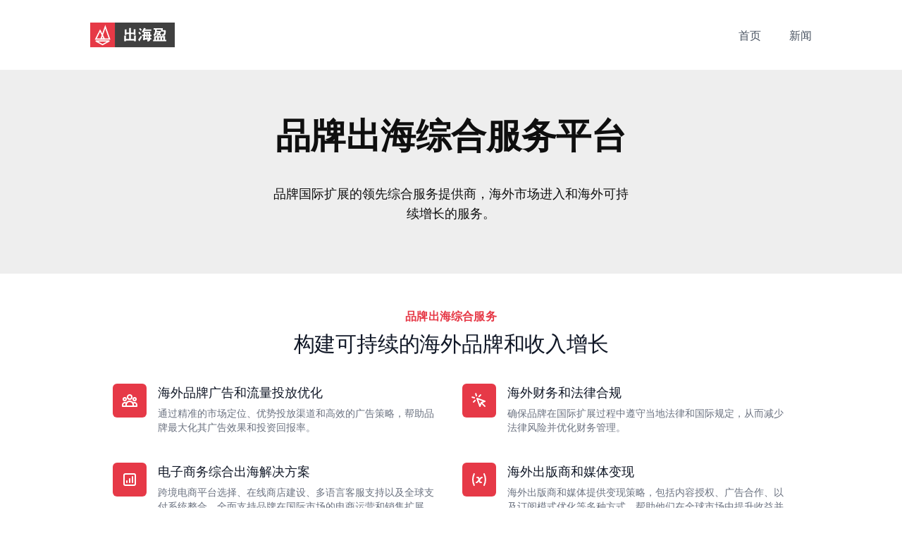

--- FILE ---
content_type: text/html; charset=utf-8
request_url: https://www.chuhaiying.com/
body_size: 4588
content:
<!DOCTYPE html><html lang="en-US"><head><meta charSet="utf-8"/><meta name="viewport" content="width=device-width"/><title>品牌出海综合服务 | 出海盈</title><meta name="description" content="品牌出海综合解决方案服务平台"/><meta property="og:description" content="品牌出海综合解决方案服务平台"/><meta property="og:title" content="品牌出海综合服务 | 出海盈"/><meta property="og:url" content="https://www.chuhaiying.com/"/><meta property="og:site_name" content="出海盈"/><meta property="og:image" content="https://www.chuhaiying.com/images/chuhaiying.png"/><meta name="twitter:card" content="summary_large_image"/><meta name="twitter:image" content="https://www.chuhaiying.com/images/chuhaiying.png"/><meta name="twitter:title" content="品牌出海综合服务 | 出海盈"/><meta name="twitter:creator" content="@chuhaiying"/><link rel="canonical" href="https://www.chuhaiying.com/"/><link rel="preload" href="/fonts/exo-2-v10-latin-100.woff2" as="font" crossorigin=""/><link rel="preload" href="/fonts/exo-2-v10-latin-200.woff2" as="font" crossorigin=""/><link rel="preload" href="/fonts/exo-2-v10-latin-300.woff2" as="font" crossorigin=""/><link rel="preload" href="/fonts/exo-2-v10-latin-500.woff2" as="font" crossorigin=""/><link rel="preload" href="/fonts/exo-2-v10-latin-600.woff2" as="font" crossorigin=""/><link rel="preload" href="/fonts/exo-2-v10-latin-700.woff2" as="font" crossorigin=""/><link rel="preload" href="/fonts/exo-2-v10-latin-800.woff2" as="font" crossorigin=""/><link rel="preload" href="/fonts/exo-2-v10-latin-regular.woff2" as="font" crossorigin=""/><link rel="icon" type="image/png" sizes="32x32" href="/images/icons/favicon-32x32.png"/><link rel="icon" type="image/png" sizes="96x96" href="/images/icons/favicon-96x96.png"/><link rel="icon" type="image/png" sizes="16x16" href="/images/icons/favicon-16x16.png"/><meta name="next-head-count" content="25"/><link rel="preload" href="/_next/static/css/625d87151b4ad795.css" as="style" crossorigin=""/><link rel="stylesheet" href="/_next/static/css/625d87151b4ad795.css" crossorigin="" data-n-g=""/><noscript data-n-css=""></noscript></head><body class="font-sans"><div id="__next"><div class="w-full min-h-full dark:bg-gray-800 dark:text-white antialiased font-body"><div id="sticky-wrapper" class="bg-white dark:bg-gray-800 z-30 border-gray-200 dark:border-gray-600 sticky top-0"><div class="mx-auto max-w-screen-lg text-center" id="main-nav"><div class="relative text-left text-white" data-headlessui-state=""><div class="flex md:bg-transparent justify-between items-center px-5 lg:px-0 md:justify-start dark:bg-gray-800 bg-white py-4 md:py-8"><a href="/" class="flex-shrink-0 flex"><span class="sr-only">出海盈</span><img id="logo" class="md:inline-block " width="120" height="auto" src="/images/logo-black.svg" alt="出海盈"/></a><div class="-my-2 flex space-x-3 items-center md:hidden"><button class="rounded-md p-2 inline-flex items-center justify-center focus:outline-none text-gray-400 hover:text-gray-500 hover:bg-gray-100" type="button" aria-expanded="false" data-headlessui-state=""><span class="sr-only">Open menu</span><svg xmlns="http://www.w3.org/2000/svg" class="h-6 w-6" fill="none" viewBox="0 0 24 24" stroke="currentColor"><path stroke-linecap="round" stroke-linejoin="round" stroke-width="2" d="M4 6h16M4 12h16M4 18h16"></path></svg></button></div><nav class="hidden md:flex-1 md:flex md:items-center md:justify-end space-x-5 lg:space-x-10"><a href="/" class="text-base font-medium text-gray-600 hover:text-gray-900 dark:text-white dark:hover:text-gray-200">首页</a><a href="/blog" class="text-base font-medium text-gray-600 hover:text-gray-900 dark:text-white dark:hover:text-gray-200">新闻</a></nav><div style="position:fixed;top:1px;left:1px;width:1px;height:0;padding:0;margin:-1px;overflow:hidden;clip:rect(0, 0, 0, 0);white-space:nowrap;border-width:0;display:none"></div></div></div><div style="position:fixed;top:1px;left:1px;width:1px;height:0;padding:0;margin:-1px;overflow:hidden;clip:rect(0, 0, 0, 0);white-space:nowrap;border-width:0;display:none"></div></div></div><div class="bg-hero"><div class="mx-auto max-w-screen-lg text-center"><div class="mx-auto max-w-screen-lg text-center p-10"><h1 class="text-3xl lg:text-4xl leading-none tracking-tight mt-8 sm:my-5 font-semibold text-gray-900 dark:text-white">品牌出海综合服务平台</h1><p class="mt-10 font-medium mx-auto text-lg max-w-lg text-gray-500 dark:text-white">品牌国际扩展的领先综合服务提供商，海外市场进入和海外可持续增长的服务。</p><div class="mt-8 mb-8 text-center space-x-3"></div></div></div></div><main class="mx-auto max-w-screen-lg px-5 lg:px-0"><div class="py-12 bg-white"><div class="max-w-7xl mx-auto px-4 sm:px-6 lg:px-8"><div class="lg:text-center"><h2 class="text-base text-main font-bold tracking-wide uppercase">品牌出海综合服务</h2><p class="mt-2 text-2xl leading-8 tracking-tight text-gray-900 sm:text-3xl">构建可持续的海外品牌和收入增长</p></div><div class="mt-10"><dl class="space-y-10 md:space-y-0 md:grid md:grid-cols-2 md:gap-x-8 md:gap-y-10"><div class="flex"><div class="flex-shrink-0"><div class="flex items-center justify-center h-12 w-12 rounded-md bg-main text-white"><svg class="h-6 w-6" xmlns="http://www.w3.org/2000/svg" fill="none" viewBox="0 0 24 24" stroke="currentColor"><path stroke-linecap="round" stroke-linejoin="round" stroke-width="2" d="M17 20h5v-2a3 3 0 00-5.356-1.857M17 20H7m10 0v-2c0-.656-.126-1.283-.356-1.857M7 20H2v-2a3 3 0 015.356-1.857M7 20v-2c0-.656.126-1.283.356-1.857m0 0a5.002 5.002 0 019.288 0M15 7a3 3 0 11-6 0 3 3 0 016 0zm6 3a2 2 0 11-4 0 2 2 0 014 0zM7 10a2 2 0 11-4 0 2 2 0 014 0z"></path></svg></div></div><div class="ml-4"><dt class="text-lg leading-6 font-medium text-gray-900">海外品牌广告和流量投放优化</dt><dd class="mt-2 text-small text-gray-500">通过精准的市场定位、优势投放渠道和高效的广告策略，帮助品牌最大化其广告效果和投资回报率。</dd></div></div><div class="flex"><div class="flex-shrink-0"><div class="flex items-center justify-center h-12 w-12 rounded-md bg-main text-white"><svg class="h-6 w-6" xmlns="http://www.w3.org/2000/svg" fill="none" viewBox="0 0 24 24" stroke="currentColor"><path stroke-linecap="round" stroke-linejoin="round" stroke-width="2" d="M15 15l-2 5L9 9l11 4-5 2zm0 0l5 5M7.188 2.239l.777 2.897M5.136 7.965l-2.898-.777M13.95 4.05l-2.122 2.122m-5.657 5.656l-2.12 2.122"></path></svg></div></div><div class="ml-4"><dt class="text-lg leading-6 font-medium text-gray-900">海外财务和法律合规</dt><dd class="mt-2 text-small text-gray-500">确保品牌在国际扩展过程中遵守当地法律和国际规定，从而减少法律风险并优化财务管理。</dd></div></div><div class="flex"><div class="flex-shrink-0"><div class="flex items-center justify-center h-12 w-12 rounded-md bg-main text-white"><svg class="h-6 w-6" xmlns="http://www.w3.org/2000/svg" fill="none" viewBox="0 0 24 24" stroke="currentColor"><path stroke-linecap="round" stroke-linejoin="round" stroke-width="2" d="M16 8v8m-4-5v5m-4-2v2m-2 4h12a2 2 0 002-2V6a2 2 0 00-2-2H6a2 2 0 00-2 2v12a2 2 0 002 2z"></path></svg></div></div><div class="ml-4"><dt class="text-lg leading-6 font-medium text-gray-900">电子商务综合出海解决方案</dt><dd class="mt-2 text-small text-gray-500">跨境电商平台选择、在线商店建设、多语言客服支持以及全球支付系统整合，全面支持品牌在国际市场的电商运营和销售扩展。</dd></div></div><div class="flex"><div class="flex-shrink-0"><div class="flex items-center justify-center h-12 w-12 rounded-md bg-main text-white"><svg class="h-6 w-6" xmlns="http://www.w3.org/2000/svg" fill="none" viewBox="0 0 24 24" stroke="currentColor"><path stroke-linecap="round" stroke-linejoin="round" stroke-width="2" d="M4.871 4A17.926 17.926 0 003 12c0 2.874.673 5.59 1.871 8m14.13 0a17.926 17.926 0 001.87-8c0-2.874-.673-5.59-1.87-8M9 9h1.246a1 1 0 01.961.725l1.586 5.55a1 1 0 00.961.725H15m1-7h-.08a2 2 0 00-1.519.698L9.6 15.302A2 2 0 018.08 16H8"></path></svg></div></div><div class="ml-4"><dt class="text-lg leading-6 font-medium text-gray-900">海外出版商和媒体变现</dt><dd class="mt-2 text-small text-gray-500">海外出版商和媒体提供变现策略，包括内容授权、广告合作、以及订阅模式优化等多种方式，帮助他们在全球市场中提升收益并扩大影响力。</dd></div></div></dl></div></div></div></main><div class="mt-16 pb-7 mb-16"><main class="mx-auto max-w-screen-lg px-5 lg:px-0"></main></div></div><footer class="bg-black text-white p-10"><div class="mx-auto max-w-screen-lg md:flex"><div class="pb-8 xl:grid xl:grid-cols-3 xl:gap-8"><div class="grid grid-cols-1 md:grid-cols-3  gap-8 xl:col-span-4 text-center md:text-left"><div><h4 class="text-white tracking-wider uppercase font-normal">综合信息</h4><ul class="mt-4 space-y-1  text-sm"><li><a href="https://www.chuhaiying.com/aboutus" class="text-gray-300 hover:text-gray-200">关于我们</a></li><li><a href="https://www.chuhaiying.com/careers" class="text-gray-300 hover:text-gray-200">人才招聘</a></li></ul><div class="mt-4 text-sm text-gray-300">出海盈<br/><a href="/cdn-cgi/l/email-protection" class="__cf_email__" data-cfemail="f199949d9d9eb192998499909888989f96df929e9c">[email&#160;protected]</a><br/><br/><a href="https://www.chuhaiying.com" target="_blank"><img class="my-2 mx-auto md:mx-0" src="/images/logo-black.svg" width="120"/></a><br/><p>© 2017 - 2024 出海盈, 版权所有。</p></div></div><div><h4 class="text-white tracking-wider uppercase font-normal">法律法规</h4><ul class="mt-4 space-y-1 text-sm"><li><a href="https://www.chuhaiying.com/privacy" class="text-gray-300 hover:text-gray-200">隐私保护</a></li><li><a href="https://www.chuhaiying.com/tos" class="text-gray-300 hover:text-gray-200">使用条款</a></li></ul></div><div><h4 class="text-white tracking-wider uppercase font-normal">Social</h4><div class="mt-4 flex justify-center md:justify-start space-x-6"><a href="https://www.facebook.com/chuhaiying" class="text-gray-300 hover:text-gray-200"><span class="sr-only">Facebook</span><svg fill="currentColor" viewBox="0 0 24 24" aria-hidden="true" class="h-6 w-6"><path fill-rule="evenodd" d="M22 12c0-5.523-4.477-10-10-10S2 6.477 2 12c0 4.991 3.657 9.128 8.438 9.878v-6.987h-2.54V12h2.54V9.797c0-2.506 1.492-3.89 3.777-3.89 1.094 0 2.238.195 2.238.195v2.46h-1.26c-1.243 0-1.63.771-1.63 1.562V12h2.773l-.443 2.89h-2.33v6.988C18.343 21.128 22 16.991 22 12z" clip-rule="evenodd"></path></svg></a><a href="https://twitter.com/chuhaiying" class="text-gray-300 hover:text-gray-200"><span class="sr-only">Twitter</span><svg fill="currentColor" viewBox="0 0 24 24" aria-hidden="true" class="h-6 w-6"><path d="M8.29 20.251c7.547 0 11.675-6.253 11.675-11.675 0-.178 0-.355-.012-.53A8.348 8.348 0 0022 5.92a8.19 8.19 0 01-2.357.646 4.118 4.118 0 001.804-2.27 8.224 8.224 0 01-2.605.996 4.107 4.107 0 00-6.993 3.743 11.65 11.65 0 01-8.457-4.287 4.106 4.106 0 001.27 5.477A4.072 4.072 0 012.8 9.713v.052a4.105 4.105 0 003.292 4.022 4.095 4.095 0 01-1.853.07 4.108 4.108 0 003.834 2.85A8.233 8.233 0 012 18.407a11.616 11.616 0 006.29 1.84"></path></svg></a></div></div></div></div></div></footer></div><link rel="stylesheet" href="/dist/bundle.WZGpT2IA.css"/><script data-cfasync="false" src="/cdn-cgi/scripts/5c5dd728/cloudflare-static/email-decode.min.js"></script><script>
            window.__state = window.__state || {};
            window.__state = {"mainNav":{"siteName":"出海盈","variant":"white","logoImg":"https://www.chuhaiying.com/images/logo-black.svg","logoWidth":120,"logoHeight":"auto","logoMobileImg":"https://www.chuhaiying.com/images/logo-black.svg","logoMobileWidth":120,"logoMobileHeight":"auto","logoCls":"","mobileBlog":"","menu":[{"name":"首页","href":"/"},{"name":"新闻","href":"/blog"}],"mobileMenu":[{"name":"首页","href":"/","icon":"HomeIcon","iconCls":"!bg-main"},{"name":"新闻","href":"/blog","icon":"DocumentTextIcon","iconCls":"!bg-main"}],"loginHref":"","showLoginBtn":false,"contactLink":null,"rightLinks":{"type":"div","key":null,"ref":null,"props":{"className":"flex items-center space-x-0 md:space-x-4 text-sm md:text-right hidden md:block","children":{"type":"a","key":null,"ref":null,"props":{"href":"https://www.transfon.com/contact","className":"text-base text-gray-600 font-small -mt-2 border py-2 px-3 hover:bg-tblueb hover:text-white hover:border-tblueb rounded-full","children":"Get in touch"},"_owner":null}},"_owner":null},"bottomMobileLinks":{"type":"div","key":null,"ref":null,"props":{"className":"py-4 flex justify-around items-center text-sm","children":{"type":"a","key":null,"ref":null,"props":{"href":"https://www.transfon.com/contact","className":"text-base text-gray-600 font-small -mt-2 text-whitebg-tblueb py-2 px-3 hover:text-tblueb rounded-full","children":"Get in touch"},"_owner":null}},"_owner":null}},"docNav":{"meta":{"order":[{"id":"chuhaiying-docs","name":"Docs","description":"How to generate banner images with data for marketing and advertising.","image":"","open":true,"pages":[{"route":"overview","display":"Overview"}]}]}}};
          </script><script defer="" src="/dist/vendor.js"></script><script defer="" src="/dist/bundle.WZGpT2IA.js"></script><script id="waf360-tag" src="https://tag.waf360.com/tag/tag.js" license="a947d45d6b" defer="" async=""></script><script async="" src="https://t.pubperf.com/t/de538aa3a9.js"></script><script src="//instant.page/5.1.0" type="module" integrity="sha384-by67kQnR+pyfy8yWP4kPO12fHKRLHZPfEsiSXR8u2IKcTdxD805MGUXBzVPnkLHw"></script><script defer src="https://static.cloudflareinsights.com/beacon.min.js/vcd15cbe7772f49c399c6a5babf22c1241717689176015" integrity="sha512-ZpsOmlRQV6y907TI0dKBHq9Md29nnaEIPlkf84rnaERnq6zvWvPUqr2ft8M1aS28oN72PdrCzSjY4U6VaAw1EQ==" data-cf-beacon='{"version":"2024.11.0","token":"5052ffda20f84e5493a88da35918ccec","r":1,"server_timing":{"name":{"cfCacheStatus":true,"cfEdge":true,"cfExtPri":true,"cfL4":true,"cfOrigin":true,"cfSpeedBrain":true},"location_startswith":null}}' crossorigin="anonymous"></script>
</body></html>

--- FILE ---
content_type: text/css; charset=utf-8
request_url: https://www.chuhaiying.com/_next/static/css/625d87151b4ad795.css
body_size: 11741
content:
/*
! tailwindcss v3.4.3 | MIT License | https://tailwindcss.com
*/*,:after,:before{box-sizing:border-box;border-width:0;border-style:solid;border-color:var(--border-primary)}:after,:before{--tw-content:""}:host,html{line-height:1.5;-webkit-text-size-adjust:100%;-moz-tab-size:4;-o-tab-size:4;tab-size:4;font-family:Exo\ 2,Helvetica,Arial,sans-serif;font-feature-settings:normal;font-variation-settings:normal;-webkit-tap-highlight-color:transparent}body{margin:0;line-height:inherit}hr{height:0;color:inherit;border-top-width:1px}abbr:where([title]){text-decoration:underline;-webkit-text-decoration:underline dotted;text-decoration:underline dotted}h1,h2,h3,h4,h5,h6{font-size:inherit;font-weight:inherit}a{color:inherit;text-decoration:inherit}b,strong{font-weight:bolder}code,kbd,pre,samp{font-family:ui-monospace,SF-Regular,SF Mono,Menlo,Consolas,Liberation Mono,monospace;font-feature-settings:normal;font-variation-settings:normal;font-size:1em}small{font-size:80%}sub,sup{font-size:75%;line-height:0;position:relative;vertical-align:baseline}sub{bottom:-.25em}sup{top:-.5em}table{text-indent:0;border-color:inherit;border-collapse:collapse}button,input,optgroup,select,textarea{font-family:inherit;font-feature-settings:inherit;font-variation-settings:inherit;font-size:100%;font-weight:inherit;line-height:inherit;letter-spacing:inherit;color:inherit;margin:0;padding:0}button,select{text-transform:none}button,input:where([type=button]),input:where([type=reset]),input:where([type=submit]){-webkit-appearance:button;background-color:transparent;background-image:none}:-moz-focusring{outline:auto}:-moz-ui-invalid{box-shadow:none}progress{vertical-align:baseline}::-webkit-inner-spin-button,::-webkit-outer-spin-button{height:auto}[type=search]{-webkit-appearance:textfield;outline-offset:-2px}::-webkit-search-decoration{-webkit-appearance:none}::-webkit-file-upload-button{-webkit-appearance:button;font:inherit}summary{display:list-item}blockquote,dd,dl,figure,h1,h2,h3,h4,h5,h6,hr,p,pre{margin:0}fieldset{margin:0}fieldset,legend{padding:0}menu,ol,ul{list-style:none;margin:0;padding:0}dialog{padding:0}textarea{resize:vertical}input::-moz-placeholder,textarea::-moz-placeholder{color:#9ca3af}input::placeholder,textarea::placeholder{color:#9ca3af}[role=button],button{cursor:pointer}:disabled{cursor:default}audio,canvas,embed,iframe,img,object,svg,video{display:block;vertical-align:middle}img,video{max-width:100%;height:auto}[hidden]{display:none}[multiple],[type=date],[type=datetime-local],[type=email],[type=month],[type=number],[type=password],[type=search],[type=tel],[type=text],[type=time],[type=url],[type=week],input:where(:not([type])),select,textarea{-webkit-appearance:none;-moz-appearance:none;appearance:none;background-color:#fff;border-color:#6b7280;border-width:1px;border-radius:0;padding:.5rem .75rem;font-size:1rem;line-height:1.5rem;--tw-shadow:0 0 transparent}[multiple]:focus,[type=date]:focus,[type=datetime-local]:focus,[type=email]:focus,[type=month]:focus,[type=number]:focus,[type=password]:focus,[type=search]:focus,[type=tel]:focus,[type=text]:focus,[type=time]:focus,[type=url]:focus,[type=week]:focus,input:where(:not([type])):focus,select:focus,textarea:focus{outline:2px solid transparent;outline-offset:2px;--tw-ring-inset:var(--tw-empty,/*!*/ /*!*/);--tw-ring-offset-width:0px;--tw-ring-offset-color:#fff;--tw-ring-color:#2563eb;--tw-ring-offset-shadow:var(--tw-ring-inset) 0 0 0 var(--tw-ring-offset-width) var(--tw-ring-offset-color);--tw-ring-shadow:var(--tw-ring-inset) 0 0 0 calc(1px + var(--tw-ring-offset-width)) var(--tw-ring-color);box-shadow:0 0 0 0 #fff,/*!*/ /*!*/ 0 0 0 calc(1px + 0px) #2563eb,var(--tw-shadow);box-shadow:var(--tw-ring-offset-shadow),var(--tw-ring-shadow),var(--tw-shadow);border-color:#2563eb}input::-moz-placeholder,textarea::-moz-placeholder{color:#6b7280;opacity:1}input::placeholder,textarea::placeholder{color:#6b7280;opacity:1}::-webkit-datetime-edit-fields-wrapper{padding:0}::-webkit-date-and-time-value{min-height:1.5em;text-align:inherit}::-webkit-datetime-edit{display:inline-flex}::-webkit-datetime-edit,::-webkit-datetime-edit-day-field,::-webkit-datetime-edit-hour-field,::-webkit-datetime-edit-meridiem-field,::-webkit-datetime-edit-millisecond-field,::-webkit-datetime-edit-minute-field,::-webkit-datetime-edit-month-field,::-webkit-datetime-edit-second-field,::-webkit-datetime-edit-year-field{padding-top:0;padding-bottom:0}select{background-image:url("data:image/svg+xml,%3csvg xmlns='http://www.w3.org/2000/svg' fill='none' viewBox='0 0 20 20'%3e%3cpath stroke='%236b7280' stroke-linecap='round' stroke-linejoin='round' stroke-width='1.5' d='M6 8l4 4 4-4'/%3e%3c/svg%3e");background-position:right .5rem center;background-repeat:no-repeat;background-size:1.5em 1.5em;padding-right:2.5rem;-webkit-print-color-adjust:exact;print-color-adjust:exact}[multiple],[size]:where(select:not([size="1"])){background-image:none;background-position:0 0;background-repeat:repeat;background-size:auto auto;background-size:initial;padding-right:.75rem;-webkit-print-color-adjust:inherit;print-color-adjust:inherit}[type=checkbox],[type=radio]{-webkit-appearance:none;-moz-appearance:none;appearance:none;padding:0;-webkit-print-color-adjust:exact;print-color-adjust:exact;display:inline-block;vertical-align:middle;background-origin:border-box;-webkit-user-select:none;-moz-user-select:none;user-select:none;flex-shrink:0;height:1rem;width:1rem;color:#2563eb;background-color:#fff;border-color:#6b7280;border-width:1px;--tw-shadow:0 0 transparent}[type=checkbox]{border-radius:0}[type=radio]{border-radius:100%}[type=checkbox]:focus,[type=radio]:focus{outline:2px solid transparent;outline-offset:2px;--tw-ring-inset:var(--tw-empty,/*!*/ /*!*/);--tw-ring-offset-width:2px;--tw-ring-offset-color:#fff;--tw-ring-color:#2563eb;--tw-ring-offset-shadow:var(--tw-ring-inset) 0 0 0 var(--tw-ring-offset-width) var(--tw-ring-offset-color);--tw-ring-shadow:var(--tw-ring-inset) 0 0 0 calc(2px + var(--tw-ring-offset-width)) var(--tw-ring-color);box-shadow:0 0 0 0 #fff,/*!*/ /*!*/ 0 0 0 calc(2px + 2px) #2563eb,var(--tw-shadow);box-shadow:var(--tw-ring-offset-shadow),var(--tw-ring-shadow),var(--tw-shadow)}[type=checkbox]:checked,[type=radio]:checked{border-color:transparent;background-color:currentColor;background-size:100% 100%;background-position:50%;background-repeat:no-repeat}[type=checkbox]:checked{background-image:url("data:image/svg+xml,%3csvg viewBox='0 0 16 16' fill='white' xmlns='http://www.w3.org/2000/svg'%3e%3cpath d='M12.207 4.793a1 1 0 010 1.414l-5 5a1 1 0 01-1.414 0l-2-2a1 1 0 011.414-1.414L6.5 9.086l4.293-4.293a1 1 0 011.414 0z'/%3e%3c/svg%3e")}@media (forced-colors:active){[type=checkbox]:checked{-webkit-appearance:auto;-moz-appearance:auto;appearance:auto}}[type=radio]:checked{background-image:url("data:image/svg+xml,%3csvg viewBox='0 0 16 16' fill='white' xmlns='http://www.w3.org/2000/svg'%3e%3ccircle cx='8' cy='8' r='3'/%3e%3c/svg%3e")}@media (forced-colors:active){[type=radio]:checked{-webkit-appearance:auto;-moz-appearance:auto;appearance:auto}}[type=checkbox]:checked:focus,[type=checkbox]:checked:hover,[type=radio]:checked:focus,[type=radio]:checked:hover{border-color:transparent;background-color:currentColor}[type=checkbox]:indeterminate{background-image:url("data:image/svg+xml,%3csvg xmlns='http://www.w3.org/2000/svg' fill='none' viewBox='0 0 16 16'%3e%3cpath stroke='white' stroke-linecap='round' stroke-linejoin='round' stroke-width='2' d='M4 8h8'/%3e%3c/svg%3e");border-color:transparent;background-color:currentColor;background-size:100% 100%;background-position:50%;background-repeat:no-repeat}@media (forced-colors:active){[type=checkbox]:indeterminate{-webkit-appearance:auto;-moz-appearance:auto;appearance:auto}}[type=checkbox]:indeterminate:focus,[type=checkbox]:indeterminate:hover{border-color:transparent;background-color:currentColor}[type=file]{background:transparent none repeat 0 0/auto auto padding-box border-box scroll;background:initial;border-color:inherit;border-width:0;border-radius:0;padding:0;font-size:inherit;line-height:inherit}[type=file]:focus{outline:1px solid ButtonText;outline:1px auto -webkit-focus-ring-color}@font-face{font-family:Exo\ 2;font-style:normal;font-weight:100;src:url(/fonts/exo-2-v10-latin-100.eot);src:local(""),url(/fonts/exo-2-v10-latin-100.eot?#iefix) format("embedded-opentype"),url(/fonts/exo-2-v10-latin-100.woff2) format("woff2"),url(/fonts/exo-2-v10-latin-100.woff) format("woff"),url(/fonts/exo-2-v10-latin-100.ttf) format("truetype"),url(/fonts/exo-2-v10-latin-100.svg#Exo2) format("svg")}@font-face{font-family:Exo\ 2;font-style:normal;font-weight:300;src:url(/fonts/exo-2-v10-latin-300.eot);src:local(""),url(/fonts/exo-2-v10-latin-300.eot?#iefix) format("embedded-opentype"),url(/fonts/exo-2-v10-latin-300.woff2) format("woff2"),url(/fonts/exo-2-v10-latin-300.woff) format("woff"),url(/fonts/exo-2-v10-latin-300.ttf) format("truetype"),url(/fonts/exo-2-v10-latin-300.svg#Exo2) format("svg")}@font-face{font-family:Exo\ 2;font-style:normal;font-weight:200;src:url(/fonts/exo-2-v10-latin-200.eot);src:local(""),url(/fonts/exo-2-v10-latin-200.eot?#iefix) format("embedded-opentype"),url(/fonts/exo-2-v10-latin-200.woff2) format("woff2"),url(/fonts/exo-2-v10-latin-200.woff) format("woff"),url(/fonts/exo-2-v10-latin-200.ttf) format("truetype"),url(/fonts/exo-2-v10-latin-200.svg#Exo2) format("svg")}@font-face{font-family:Exo\ 2;font-style:normal;font-weight:400;src:url(/fonts/exo-2-v10-latin-regular.eot);src:local(""),url(/fonts/exo-2-v10-latin-regular.eot?#iefix) format("embedded-opentype"),url(/fonts/exo-2-v10-latin-regular.woff2) format("woff2"),url(/fonts/exo-2-v10-latin-regular.woff) format("woff"),url(/fonts/exo-2-v10-latin-regular.ttf) format("truetype"),url(/fonts/exo-2-v10-latin-regular.svg#Exo2) format("svg")}@font-face{font-family:Exo\ 2;font-style:normal;font-weight:500;src:url(/fonts/exo-2-v10-latin-500.eot);src:local(""),url(/fonts/exo-2-v10-latin-500.eot?#iefix) format("embedded-opentype"),url(/fonts/exo-2-v10-latin-500.woff2) format("woff2"),url(/fonts/exo-2-v10-latin-500.woff) format("woff"),url(/fonts/exo-2-v10-latin-500.ttf) format("truetype"),url(/fonts/exo-2-v10-latin-500.svg#Exo2) format("svg");font-display:swap}@font-face{font-family:Exo\ 2;font-style:normal;font-weight:600;src:url(/fonts/exo-2-v10-latin-600.eot);src:local(""),url(/fonts/exo-2-v10-latin-600.eot?#iefix) format("embedded-opentype"),url(/fonts/exo-2-v10-latin-600.woff2) format("woff2"),url(/fonts/exo-2-v10-latin-600.woff) format("woff"),url(/fonts/exo-2-v10-latin-600.ttf) format("truetype"),url(/fonts/exo-2-v10-latin-600.svg#Exo2) format("svg")}@font-face{font-family:Exo\ 2;font-style:normal;font-weight:700;src:url(/fonts/exo-2-v10-latin-700.eot);src:local(""),url(/fonts/exo-2-v10-latin-700.eot?#iefix) format("embedded-opentype"),url(/fonts/exo-2-v10-latin-700.woff2) format("woff2"),url(/fonts/exo-2-v10-latin-700.woff) format("woff"),url(/fonts/exo-2-v10-latin-700.ttf) format("truetype"),url(/fonts/exo-2-v10-latin-700.svg#Exo2) format("svg")}@font-face{font-family:Exo\ 2;font-style:normal;font-weight:800;src:url(/fonts/exo-2-v10-latin-800.eot);src:local(""),url(/fonts/exo-2-v10-latin-800.eot?#iefix) format("embedded-opentype"),url(/fonts/exo-2-v10-latin-800.woff2) format("woff2"),url(/fonts/exo-2-v10-latin-800.woff) format("woff"),url(/fonts/exo-2-v10-latin-800.ttf) format("truetype"),url(/fonts/exo-2-v10-latin-800.svg#Exo2) format("svg")}body,html{height:100%;font-family:Exo\ 2,Helvetica,Arial,sans-serif;-webkit-tap-highlight-color:rgba(255,255,255,0)}body{font-size:.875rem;line-height:1.25rem;-webkit-font-smoothing:antialiased;-moz-osx-font-smoothing:grayscale}h1{font-size:1.875rem;line-height:2.25rem}h2{font-size:1.5rem;line-height:2rem}h3{font-size:1.25rem;line-height:1.75rem}h4{font-weight:600}font-monoh4,h4 .font-mono{font-family:ui-monospace,SFMono-Medium,SF Mono,Menlo,Consolas,Liberation Mono,monospace;font-weight:600}summary{list-style-type:none}summary::marker{display:none}summary::-webkit-details-marker{display:none}b,strong{font-weight:600}b .font-mono,font-mono strong,font-monob,strong .font-mono{font-family:ui-monospace,SFMono-Medium,SF Mono,Menlo,Consolas,Liberation Mono,monospace;font-weight:600}*,:after,:before{--tw-border-spacing-x:0;--tw-border-spacing-y:0;--tw-translate-x:0;--tw-translate-y:0;--tw-rotate:0;--tw-skew-x:0;--tw-skew-y:0;--tw-scale-x:1;--tw-scale-y:1;--tw-pan-x: ;--tw-pan-y: ;--tw-pinch-zoom: ;--tw-scroll-snap-strictness:proximity;--tw-gradient-from-position: ;--tw-gradient-via-position: ;--tw-gradient-to-position: ;--tw-ordinal: ;--tw-slashed-zero: ;--tw-numeric-figure: ;--tw-numeric-spacing: ;--tw-numeric-fraction: ;--tw-ring-inset: ;--tw-ring-offset-width:0px;--tw-ring-offset-color:#fff;--tw-ring-color:rgba(59,130,246,.5);--tw-ring-offset-shadow:0 0 transparent;--tw-ring-shadow:0 0 transparent;--tw-shadow:0 0 transparent;--tw-shadow-colored:0 0 transparent;--tw-blur: ;--tw-brightness: ;--tw-contrast: ;--tw-grayscale: ;--tw-hue-rotate: ;--tw-invert: ;--tw-saturate: ;--tw-sepia: ;--tw-drop-shadow: ;--tw-backdrop-blur: ;--tw-backdrop-brightness: ;--tw-backdrop-contrast: ;--tw-backdrop-grayscale: ;--tw-backdrop-hue-rotate: ;--tw-backdrop-invert: ;--tw-backdrop-opacity: ;--tw-backdrop-saturate: ;--tw-backdrop-sepia: ;--tw-contain-size: ;--tw-contain-layout: ;--tw-contain-paint: ;--tw-contain-style: }::backdrop{--tw-border-spacing-x:0;--tw-border-spacing-y:0;--tw-translate-x:0;--tw-translate-y:0;--tw-rotate:0;--tw-skew-x:0;--tw-skew-y:0;--tw-scale-x:1;--tw-scale-y:1;--tw-pan-x: ;--tw-pan-y: ;--tw-pinch-zoom: ;--tw-scroll-snap-strictness:proximity;--tw-gradient-from-position: ;--tw-gradient-via-position: ;--tw-gradient-to-position: ;--tw-ordinal: ;--tw-slashed-zero: ;--tw-numeric-figure: ;--tw-numeric-spacing: ;--tw-numeric-fraction: ;--tw-ring-inset: ;--tw-ring-offset-width:0px;--tw-ring-offset-color:#fff;--tw-ring-color:rgba(59,130,246,.5);--tw-ring-offset-shadow:0 0 transparent;--tw-ring-shadow:0 0 transparent;--tw-shadow:0 0 transparent;--tw-shadow-colored:0 0 transparent;--tw-blur: ;--tw-brightness: ;--tw-contrast: ;--tw-grayscale: ;--tw-hue-rotate: ;--tw-invert: ;--tw-saturate: ;--tw-sepia: ;--tw-drop-shadow: ;--tw-backdrop-blur: ;--tw-backdrop-brightness: ;--tw-backdrop-contrast: ;--tw-backdrop-grayscale: ;--tw-backdrop-hue-rotate: ;--tw-backdrop-invert: ;--tw-backdrop-opacity: ;--tw-backdrop-saturate: ;--tw-backdrop-sepia: ;--tw-contain-size: ;--tw-contain-layout: ;--tw-contain-paint: ;--tw-contain-style: }.container{width:100%}@media (min-width:640px){.container{max-width:640px}}@media (min-width:768px){.container{max-width:768px}}@media (min-width:1024px){.container{max-width:1024px}}@media (min-width:1280px){.container{max-width:1280px}}@media (min-width:1536px){.container{max-width:1536px}}.aspect-h-9{--tw-aspect-h:9}.aspect-w-16{position:relative;padding-bottom:calc(var(--tw-aspect-h) / var(--tw-aspect-w) * 100%);--tw-aspect-w:16}.aspect-w-16>*{position:absolute;height:100%;width:100%;top:0;right:0;bottom:0;left:0}.bg-hero-blue{background:linear-gradient(-45deg,#4f00bc 68%,#29abe2 0)}.shadow-header{box-shadow:0 4px 5px rgba(37,38,45,.12)}.mdx-content img{border-radius:.25rem}.mdx-content div>a,.mdx-content p>a{--tw-text-opacity:1;color:#6366f1;color:rgba(99,102,241,var(--tw-text-opacity));text-decoration-line:underline}.mdx-content div>a:hover,.mdx-content p>a:hover{--tw-text-opacity:1;color:#4338ca;color:rgba(67,56,202,var(--tw-text-opacity))}.markdown{color:#1a202c;word-wrap:break-word;font-size:1rem;line-height:1.5rem;-webkit-font-smoothing:antialiased;-moz-osx-font-smoothing:grayscale}.markdown *+*{margin-top:0;margin-bottom:1rem}.markdown h1,.markdown h2{margin-bottom:1rem;border-bottom-width:1px;padding-bottom:.5rem;line-height:1.25rem;--tw-text-opacity:1;color:#111827;color:rgba(17,24,39,var(--tw-text-opacity))}.markdown h1{margin-top:0;font-size:1.5rem;line-height:2rem;font-weight:600}.markdown h1 .font-mono,font-mono.markdown h1{font-family:ui-monospace,SFMono-Medium,SF Mono,Menlo,Consolas,Liberation Mono,monospace;font-weight:600}@media (min-width:640px){.markdown h1{font-size:1.875rem;line-height:2.25rem}}.markdown h2{font-size:1.25rem;line-height:1.75rem;font-weight:600}.markdown h2 .font-mono,font-mono.markdown h2{font-family:ui-monospace,SFMono-Medium,SF Mono,Menlo,Consolas,Liberation Mono,monospace;font-weight:600}@media (min-width:640px){.markdown h2{font-size:1.5rem;line-height:2rem}}.markdown h3{font-size:1.125rem;line-height:1.75rem;font-weight:600}.markdown h3 .font-mono,font-mono.markdown h3{font-family:ui-monospace,SFMono-Medium,SF Mono,Menlo,Consolas,Liberation Mono,monospace;font-weight:600}@media (min-width:640px){.markdown h3{font-size:1.25rem;line-height:1.75rem}}.markdown h4{font-size:1rem;line-height:1.5rem;font-weight:600}.markdown h4 .font-mono,font-mono.markdown h4{font-family:ui-monospace,SFMono-Medium,SF Mono,Menlo,Consolas,Liberation Mono,monospace;font-weight:600}@media (min-width:640px){.markdown h4{font-size:1.125rem;line-height:1.75rem}}.markdown h5{font-size:1rem;line-height:1.5rem;font-weight:600}.markdown h5 .font-mono,font-mono.markdown h5{font-family:ui-monospace,SFMono-Medium,SF Mono,Menlo,Consolas,Liberation Mono,monospace;font-weight:600}.markdown p,.markdown ul{font-weight:400}.markdown img{margin-left:auto;margin-right:auto;max-width:80%;border-radius:.25rem}.markdown a{--tw-text-opacity:1;color:#6366f1;color:rgba(99,102,241,var(--tw-text-opacity))}.markdown a:hover{--tw-text-opacity:1;color:#4338ca;color:rgba(67,56,202,var(--tw-text-opacity))}.markdown table{border-collapse:collapse;font-size:1rem;line-height:1.5rem}.markdown td,.markdown th{border-width:1px;--tw-border-opacity:1;border-color:#e5e7eb;border-color:rgba(229,231,235,var(--tw-border-opacity));padding:.25rem .75rem}.markdown pre{white-space:pre-wrap;word-wrap:break-word;font-size:.875rem;line-height:1.25rem}.\!post{font-size:14px!important;color:#6b6b6b!important;word-wrap:break-word!important}.post{font-size:14px;color:#6b6b6b;word-wrap:break-word}.post h2,.post p,.post ul{line-height:170%;margin-top:12px;margin-bottom:12px}.\!post h2,.\!post p,.\!post ul{line-height:170%!important;margin-top:12px!important;margin-bottom:12px!important}.\!post img{margin:20px auto!important}.post img{margin:20px auto}.\!post pre{font-size:.8rem!important;font-family:Jetbrains Mono,ui-monospace,SFMono-Regular,Menlo,Monaco,Consolas,Liberation Mono,Courier New,monospace!important;line-height:1!important;white-space:pre-wrap!important}.post pre{font-size:.8rem;font-family:Jetbrains Mono,ui-monospace,SFMono-Regular,Menlo,Monaco,Consolas,Liberation Mono,Courier New,monospace;line-height:1;white-space:pre-wrap}.\!post a:hover,.post a:hover{text-decoration-line:underline}.\!post li{list-style-type:disc!important;margin-left:12px!important}.post li{list-style-type:disc;margin-left:12px}.\!post .remark-highlight{font-size:12px!important}.post .remark-highlight{font-size:12px}.\!post code{font-size:14px!important}.post code{font-size:14px}.sr-only{position:absolute;width:1px;height:1px;padding:0;margin:-1px;overflow:hidden;clip:rect(0,0,0,0);white-space:nowrap;border-width:0}.pointer-events-none{pointer-events:none}.visible{visibility:visible}.invisible{visibility:hidden}.static{position:static}.fixed{position:fixed}.absolute{position:absolute}.relative{position:relative}.sticky{position:sticky}.inset-0{top:0;bottom:0}.inset-0,.inset-x-0{right:0;left:0}.-left-4{left:-1rem}.-top-2{top:-.5rem}.left-1\/2{left:50%}.left-4{left:1rem}.right-0{right:0}.top-0{top:0}.top-1\/2{top:50%}.top-3{top:.75rem}.top-3\.5{top:.875rem}.z-10{z-index:10}.z-30{z-index:30}.z-50{z-index:50}.order-1{order:1}.order-2{order:2}.\!m-0{margin:0!important}.-m-3{margin:-.75rem}.m-2{margin:.5rem}.-my-2{margin-top:-.5rem;margin-bottom:-.5rem}.mx-2{margin-left:.5rem;margin-right:.5rem}.mx-2\.5{margin-left:.625rem;margin-right:.625rem}.mx-5{margin-left:1.25rem;margin-right:1.25rem}.mx-6{margin-left:1.5rem;margin-right:1.5rem}.mx-auto{margin-left:auto;margin-right:auto}.my-10{margin-top:2.5rem;margin-bottom:2.5rem}.my-2{margin-top:.5rem;margin-bottom:.5rem}.my-4{margin-top:1rem;margin-bottom:1rem}.my-8{margin-top:2rem;margin-bottom:2rem}.\!mb-0{margin-bottom:0!important}.\!mb-6{margin-bottom:1.5rem!important}.\!mt-10{margin-top:2.5rem!important}.\!mt-2{margin-top:.5rem!important}.-ml-1{margin-left:-.25rem}.-ml-1\.5{margin-left:-.375rem}.-ml-96{margin-left:-24rem}.-mr-2{margin-right:-.5rem}.-mt-14{margin-top:-3.5rem}.-mt-2{margin-top:-.5rem}.-mt-32{margin-top:-8rem}.-mt-36{margin-top:-9rem}.-mt-px{margin-top:-1px}.mb-0{margin-bottom:0}.mb-0\.5{margin-bottom:.125rem}.mb-1{margin-bottom:.25rem}.mb-10{margin-bottom:2.5rem}.mb-12{margin-bottom:3rem}.mb-16{margin-bottom:4rem}.mb-2{margin-bottom:.5rem}.mb-2\.5{margin-bottom:.625rem}.mb-20{margin-bottom:5rem}.mb-3{margin-bottom:.75rem}.mb-4{margin-bottom:1rem}.mb-5{margin-bottom:1.25rem}.mb-6{margin-bottom:1.5rem}.mb-7{margin-bottom:1.75rem}.mb-7\.5{margin-bottom:1.875rem}.mb-8{margin-bottom:2rem}.ml-2{margin-left:.5rem}.ml-4{margin-left:1rem}.mr-1{margin-right:.25rem}.mr-3{margin-right:.75rem}.mr-8{margin-right:2rem}.mt-0{margin-top:0}.mt-1{margin-top:.25rem}.mt-10{margin-top:2.5rem}.mt-14{margin-top:3.5rem}.mt-16{margin-top:4rem}.mt-2{margin-top:.5rem}.mt-3{margin-top:.75rem}.mt-4{margin-top:1rem}.mt-6{margin-top:1.5rem}.mt-8{margin-top:2rem}.box-border{box-sizing:border-box}.box-content{box-sizing:content-box}.block{display:block}.inline-block{display:inline-block}.flex{display:flex}.inline-flex{display:inline-flex}.table{display:table}.grid{display:grid}.hidden{display:none}.h-10{height:2.5rem}.h-12{height:3rem}.h-14{height:3.5rem}.h-24{height:6rem}.h-48{height:12rem}.h-5{height:1.25rem}.h-6{height:1.5rem}.h-60{height:15rem}.h-\[32px\]{height:32px}.h-button{height:34px}.h-button-lg{height:48px}.h-button-sm{height:32px}.h-full{height:100%}.max-h-96{max-height:24rem}.min-h-60{min-height:15rem}.min-h-full{min-height:100%}.w-10{width:2.5rem}.w-12{width:3rem}.w-24{width:6rem}.w-32{width:8rem}.w-40{width:10rem}.w-5{width:1.25rem}.w-6{width:1.5rem}.w-72{width:18rem}.w-full{width:100%}.w-screen{width:100vw}.min-w-0{min-width:0}.min-w-72{min-width:18rem}.min-w-72\.5{min-width:18.125rem}.max-w-7xl{max-width:80rem}.max-w-full{max-width:100%}.max-w-lg{max-width:32rem}.max-w-md{max-width:28rem}.max-w-screen-lg{max-width:1024px}.max-w-xl{max-width:36rem}.flex-1{flex:1 1 0%}.flex-auto{flex:1 1 auto}.flex-shrink-0{flex-shrink:0}.origin-top-right{transform-origin:top right}.-translate-x-1\/2{--tw-translate-x:-50%;transform:translate(-50%,var(--tw-translate-y)) rotate(var(--tw-rotate)) skewX(var(--tw-skew-x)) skewY(var(--tw-skew-y)) scaleX(var(--tw-scale-x)) scaleY(var(--tw-scale-y));transform:translate(var(--tw-translate-x),var(--tw-translate-y)) rotate(var(--tw-rotate)) skewX(var(--tw-skew-x)) skewY(var(--tw-skew-y)) scaleX(var(--tw-scale-x)) scaleY(var(--tw-scale-y))}.translate-y-0{--tw-translate-y:0px;transform:translate(var(--tw-translate-x)) rotate(var(--tw-rotate)) skewX(var(--tw-skew-x)) skewY(var(--tw-skew-y)) scaleX(var(--tw-scale-x)) scaleY(var(--tw-scale-y));transform:translate(var(--tw-translate-x),var(--tw-translate-y)) rotate(var(--tw-rotate)) skewX(var(--tw-skew-x)) skewY(var(--tw-skew-y)) scaleX(var(--tw-scale-x)) scaleY(var(--tw-scale-y))}.translate-y-1{--tw-translate-y:0.25rem;transform:translate(var(--tw-translate-x),.25rem) rotate(var(--tw-rotate)) skewX(var(--tw-skew-x)) skewY(var(--tw-skew-y)) scaleX(var(--tw-scale-x)) scaleY(var(--tw-scale-y));transform:translate(var(--tw-translate-x),var(--tw-translate-y)) rotate(var(--tw-rotate)) skewX(var(--tw-skew-x)) skewY(var(--tw-skew-y)) scaleX(var(--tw-scale-x)) scaleY(var(--tw-scale-y))}.translate-y-2{--tw-translate-y:0.5rem;transform:translate(var(--tw-translate-x),.5rem) rotate(var(--tw-rotate)) skewX(var(--tw-skew-x)) skewY(var(--tw-skew-y)) scaleX(var(--tw-scale-x)) scaleY(var(--tw-scale-y));transform:translate(var(--tw-translate-x),var(--tw-translate-y)) rotate(var(--tw-rotate)) skewX(var(--tw-skew-x)) skewY(var(--tw-skew-y)) scaleX(var(--tw-scale-x)) scaleY(var(--tw-scale-y))}.translate-y-2\.5{--tw-translate-y:0.625rem;transform:translate(var(--tw-translate-x),.625rem) rotate(var(--tw-rotate)) skewX(var(--tw-skew-x)) skewY(var(--tw-skew-y)) scaleX(var(--tw-scale-x)) scaleY(var(--tw-scale-y));transform:translate(var(--tw-translate-x),var(--tw-translate-y)) rotate(var(--tw-rotate)) skewX(var(--tw-skew-x)) skewY(var(--tw-skew-y)) scaleX(var(--tw-scale-x)) scaleY(var(--tw-scale-y))}.rotate-90{--tw-rotate:90deg;transform:translate(var(--tw-translate-x),var(--tw-translate-y)) rotate(90deg) skewX(var(--tw-skew-x)) skewY(var(--tw-skew-y)) scaleX(var(--tw-scale-x)) scaleY(var(--tw-scale-y));transform:translate(var(--tw-translate-x),var(--tw-translate-y)) rotate(var(--tw-rotate)) skewX(var(--tw-skew-x)) skewY(var(--tw-skew-y)) scaleX(var(--tw-scale-x)) scaleY(var(--tw-scale-y))}.scale-100{--tw-scale-x:1;--tw-scale-y:1;transform:translate(var(--tw-translate-x),var(--tw-translate-y)) rotate(var(--tw-rotate)) skewX(var(--tw-skew-x)) skewY(var(--tw-skew-y)) scaleX(1) scaleY(1);transform:translate(var(--tw-translate-x),var(--tw-translate-y)) rotate(var(--tw-rotate)) skewX(var(--tw-skew-x)) skewY(var(--tw-skew-y)) scaleX(var(--tw-scale-x)) scaleY(var(--tw-scale-y))}.scale-95{--tw-scale-x:.95;--tw-scale-y:.95;transform:translate(var(--tw-translate-x),var(--tw-translate-y)) rotate(var(--tw-rotate)) skewX(var(--tw-skew-x)) skewY(var(--tw-skew-y)) scaleX(.95) scaleY(.95)}.scale-95,.transform{transform:translate(var(--tw-translate-x),var(--tw-translate-y)) rotate(var(--tw-rotate)) skewX(var(--tw-skew-x)) skewY(var(--tw-skew-y)) scaleX(var(--tw-scale-x)) scaleY(var(--tw-scale-y))}.cursor-default{cursor:default}.cursor-not-allowed{cursor:not-allowed}.cursor-pointer{cursor:pointer}.select-none{-webkit-user-select:none;-moz-user-select:none;user-select:none}.resize{resize:both}.scroll-py-3{scroll-padding-top:.75rem;scroll-padding-bottom:.75rem}.list-inside{list-style-position:inside}.list-disc{list-style-type:disc}.appearance-none{-webkit-appearance:none;-moz-appearance:none;appearance:none}.grid-cols-1{grid-template-columns:repeat(1,minmax(0,1fr))}.grid-cols-2{grid-template-columns:repeat(2,minmax(0,1fr))}.flex-row{flex-direction:row}.flex-row-reverse{flex-direction:row-reverse}.flex-col{flex-direction:column}.flex-col-reverse{flex-direction:column-reverse}.flex-nowrap{flex-wrap:nowrap}.content-center{align-content:center}.items-start{align-items:flex-start}.items-center{align-items:center}.items-stretch{align-items:stretch}.justify-center{justify-content:center}.justify-between{justify-content:space-between}.justify-around{justify-content:space-around}.justify-evenly{justify-content:space-evenly}.gap-10{gap:2.5rem}.gap-16{gap:4rem}.gap-4{gap:1rem}.gap-6{gap:1.5rem}.gap-8{gap:2rem}.space-x-0>:not([hidden])~:not([hidden]){--tw-space-x-reverse:0;margin-right:calc(0px * 0);margin-right:calc(0px * var(--tw-space-x-reverse));margin-left:calc(0px * calc(1 - 0));margin-left:calc(0px * calc(1 - var(--tw-space-x-reverse)))}.space-x-1>:not([hidden])~:not([hidden]){--tw-space-x-reverse:0;margin-right:calc(.25rem * 0);margin-right:calc(.25rem * var(--tw-space-x-reverse));margin-left:calc(.25rem * calc(1 - 0));margin-left:calc(.25rem * calc(1 - var(--tw-space-x-reverse)))}.space-x-10>:not([hidden])~:not([hidden]){--tw-space-x-reverse:0;margin-right:calc(2.5rem * 0);margin-right:calc(2.5rem * var(--tw-space-x-reverse));margin-left:calc(2.5rem * calc(1 - 0));margin-left:calc(2.5rem * calc(1 - var(--tw-space-x-reverse)))}.space-x-3>:not([hidden])~:not([hidden]){--tw-space-x-reverse:0;margin-right:calc(.75rem * 0);margin-right:calc(.75rem * var(--tw-space-x-reverse));margin-left:calc(.75rem * calc(1 - 0));margin-left:calc(.75rem * calc(1 - var(--tw-space-x-reverse)))}.space-x-4>:not([hidden])~:not([hidden]){--tw-space-x-reverse:0;margin-right:calc(1rem * 0);margin-right:calc(1rem * var(--tw-space-x-reverse));margin-left:calc(1rem * calc(1 - 0));margin-left:calc(1rem * calc(1 - var(--tw-space-x-reverse)))}.space-x-5>:not([hidden])~:not([hidden]){--tw-space-x-reverse:0;margin-right:calc(1.25rem * 0);margin-right:calc(1.25rem * var(--tw-space-x-reverse));margin-left:calc(1.25rem * calc(1 - 0));margin-left:calc(1.25rem * calc(1 - var(--tw-space-x-reverse)))}.space-x-6>:not([hidden])~:not([hidden]){--tw-space-x-reverse:0;margin-right:calc(1.5rem * 0);margin-right:calc(1.5rem * var(--tw-space-x-reverse));margin-left:calc(1.5rem * calc(1 - 0));margin-left:calc(1.5rem * calc(1 - var(--tw-space-x-reverse)))}.space-y-1>:not([hidden])~:not([hidden]){--tw-space-y-reverse:0;margin-top:calc(.25rem * calc(1 - 0));margin-top:calc(.25rem * calc(1 - var(--tw-space-y-reverse)));margin-bottom:calc(.25rem * 0);margin-bottom:calc(.25rem * var(--tw-space-y-reverse))}.space-y-10>:not([hidden])~:not([hidden]){--tw-space-y-reverse:0;margin-top:calc(2.5rem * calc(1 - 0));margin-top:calc(2.5rem * calc(1 - var(--tw-space-y-reverse)));margin-bottom:calc(2.5rem * 0);margin-bottom:calc(2.5rem * var(--tw-space-y-reverse))}.space-x-reverse>:not([hidden])~:not([hidden]){--tw-space-x-reverse:1}.divide-y>:not([hidden])~:not([hidden]){--tw-divide-y-reverse:0;border-top-width:calc(1px * calc(1 - 0));border-top-width:calc(1px * calc(1 - var(--tw-divide-y-reverse)));border-bottom-width:calc(1px * 0);border-bottom-width:calc(1px * var(--tw-divide-y-reverse))}.divide-y-2>:not([hidden])~:not([hidden]){--tw-divide-y-reverse:0;border-top-width:calc(2px * calc(1 - 0));border-top-width:calc(2px * calc(1 - var(--tw-divide-y-reverse)));border-bottom-width:calc(2px * 0);border-bottom-width:calc(2px * var(--tw-divide-y-reverse))}.divide-gray-100>:not([hidden])~:not([hidden]){--tw-divide-opacity:1;border-color:#f3f4f6;border-color:rgba(243,244,246,var(--tw-divide-opacity))}.divide-gray-200>:not([hidden])~:not([hidden]){--tw-divide-opacity:1;border-color:#e5e7eb;border-color:rgba(229,231,235,var(--tw-divide-opacity))}.divide-gray-50>:not([hidden])~:not([hidden]){--tw-divide-opacity:1;border-color:#f9fafb;border-color:rgba(249,250,251,var(--tw-divide-opacity))}.overflow-hidden{overflow:hidden}.overflow-x-auto{overflow-x:auto}.overflow-y-auto{overflow-y:auto}.whitespace-nowrap{white-space:nowrap}.whitespace-pre-wrap{white-space:pre-wrap}.break-normal{word-wrap:normal;word-break:normal}.break-words{word-wrap:break-word}.rounded{border-radius:.25rem}.rounded-full{border-radius:9999px}.rounded-lg{border-radius:.5rem}.rounded-md{border-radius:.375rem}.rounded-xl{border-radius:.75rem}.rounded-l{border-top-left-radius:.25rem;border-bottom-left-radius:.25rem}.rounded-l-none{border-top-left-radius:0;border-bottom-left-radius:0}.rounded-r{border-bottom-right-radius:.25rem}.rounded-r,.rounded-t{border-top-right-radius:.25rem}.rounded-t{border-top-left-radius:.25rem}.border{border-width:1px}.border-0{border-width:0}.border-2{border-width:2px}.border-b{border-bottom-width:1px}.border-l{border-left-width:1px}.border-t{border-top-width:1px}.border-none{border-style:none}.border-blue-100{--tw-border-opacity:1;border-color:#dbeafe;border-color:rgba(219,234,254,var(--tw-border-opacity))}.border-blue-500{--tw-border-opacity:1;border-color:#3b82f6;border-color:rgba(59,130,246,var(--tw-border-opacity))}.border-blue-800{--tw-border-opacity:1;border-color:#1e40af;border-color:rgba(30,64,175,var(--tw-border-opacity))}.border-dark-secondary{border-color:var(--border-dark-secondary)}.border-gray-200{--tw-border-opacity:1;border-color:#e5e7eb;border-color:rgba(229,231,235,var(--tw-border-opacity))}.border-purple-100{--tw-border-opacity:1;border-color:#f3e8ff;border-color:rgba(243,232,255,var(--tw-border-opacity))}.border-purple-800{--tw-border-opacity:1;border-color:#6b21a8;border-color:rgba(107,33,168,var(--tw-border-opacity))}.border-red-600{--tw-border-opacity:1;border-color:#dc2626;border-color:rgba(220,38,38,var(--tw-border-opacity))}.border-secondary{border-color:var(--border-secondary)}.border-transparent{border-color:transparent}.border-white{--tw-border-opacity:1;border-color:#fff;border-color:rgba(255,255,255,var(--tw-border-opacity))}.border-yellow-200{--tw-border-opacity:1;border-color:#fef08a;border-color:rgba(254,240,138,var(--tw-border-opacity))}.border-opacity-20{--tw-border-opacity:0.2}.\!bg-gray-100{background-color:#f3f4f6!important;background-color:rgba(243,244,246,var(--tw-bg-opacity))!important}.\!bg-gray-100,.\!bg-main{--tw-bg-opacity:1!important}.\!bg-main{background-color:#e63947!important;background-color:rgba(230,57,71,var(--tw-bg-opacity))!important}.\!bg-transparent{background-color:transparent!important}.bg-black{--tw-bg-opacity:1;background-color:#000;background-color:rgba(0,0,0,var(--tw-bg-opacity))}.bg-blue-50{--tw-bg-opacity:1;background-color:#eff6ff;background-color:rgba(239,246,255,var(--tw-bg-opacity))}.bg-blue-500{--tw-bg-opacity:1;background-color:#3b82f6;background-color:rgba(59,130,246,var(--tw-bg-opacity))}.bg-gray-100{--tw-bg-opacity:1;background-color:#f3f4f6;background-color:rgba(243,244,246,var(--tw-bg-opacity))}.bg-gray-50{--tw-bg-opacity:1;background-color:#f9fafb;background-color:rgba(249,250,251,var(--tw-bg-opacity))}.bg-gray-500{--tw-bg-opacity:1;background-color:#6b7280;background-color:rgba(107,114,128,var(--tw-bg-opacity))}.bg-gray-700{--tw-bg-opacity:1;background-color:#374151;background-color:rgba(55,65,81,var(--tw-bg-opacity))}.bg-gray-800{--tw-bg-opacity:1;background-color:#1f2937;background-color:rgba(31,41,55,var(--tw-bg-opacity))}.bg-gray-900{--tw-bg-opacity:1;background-color:#111827;background-color:rgba(17,24,39,var(--tw-bg-opacity))}.bg-indigo-500{--tw-bg-opacity:1;background-color:#6366f1;background-color:rgba(99,102,241,var(--tw-bg-opacity))}.bg-indigo-800{--tw-bg-opacity:1;background-color:#3730a3;background-color:rgba(55,48,163,var(--tw-bg-opacity))}.bg-main{--tw-bg-opacity:1;background-color:#e63947;background-color:rgba(230,57,71,var(--tw-bg-opacity))}.bg-primary{background-color:var(--bg-primary)}.bg-purple-50{--tw-bg-opacity:1;background-color:#faf5ff;background-color:rgba(250,245,255,var(--tw-bg-opacity))}.bg-secondary{background-color:var(--bg-secondary)}.bg-tblueb{--tw-bg-opacity:1;background-color:#4f00bc;background-color:rgba(79,0,188,var(--tw-bg-opacity))}.bg-transparent{background-color:transparent}.bg-white{--tw-bg-opacity:1;background-color:#fff;background-color:rgba(255,255,255,var(--tw-bg-opacity))}.bg-yellow-50{--tw-bg-opacity:1;background-color:#fefce8;background-color:rgba(254,252,232,var(--tw-bg-opacity))}.bg-yellow-900{--tw-bg-opacity:1;background-color:#713f12;background-color:rgba(113,63,18,var(--tw-bg-opacity))}.bg-opacity-25{--tw-bg-opacity:0.25}.object-cover{-o-object-fit:cover;object-fit:cover}.object-center{-o-object-position:center;object-position:center}.p-10{padding:2.5rem}.p-2{padding:.5rem}.p-2\.5{padding:.625rem}.p-3{padding:.75rem}.p-4{padding:1rem}.p-5{padding:1.25rem}.p-6{padding:1.5rem}.p-8{padding:2rem}.px-1{padding-left:.25rem;padding-right:.25rem}.px-1\.5{padding-left:.375rem;padding-right:.375rem}.px-12{padding-left:3rem;padding-right:3rem}.px-2{padding-left:.5rem;padding-right:.5rem}.px-2\.5{padding-left:.625rem;padding-right:.625rem}.px-3{padding-left:.75rem;padding-right:.75rem}.px-4{padding-left:1rem;padding-right:1rem}.px-5{padding-left:1.25rem;padding-right:1.25rem}.px-6{padding-left:1.5rem;padding-right:1.5rem}.px-9{padding-left:2.25rem;padding-right:2.25rem}.py-0{padding-top:0;padding-bottom:0}.py-1{padding-top:.25rem;padding-bottom:.25rem}.py-1\.5{padding-top:.375rem;padding-bottom:.375rem}.py-10{padding-top:2.5rem;padding-bottom:2.5rem}.py-12{padding-top:3rem;padding-bottom:3rem}.py-14{padding-top:3.5rem;padding-bottom:3.5rem}.py-16{padding-top:4rem;padding-bottom:4rem}.py-2{padding-top:.5rem;padding-bottom:.5rem}.py-2\.5{padding-top:.625rem;padding-bottom:.625rem}.py-3{padding-top:.75rem;padding-bottom:.75rem}.py-4{padding-top:1rem;padding-bottom:1rem}.py-5{padding-top:1.25rem;padding-bottom:1.25rem}.py-6{padding-top:1.5rem;padding-bottom:1.5rem}.pb-10{padding-bottom:2.5rem}.pb-2{padding-bottom:.5rem}.pb-6{padding-bottom:1.5rem}.pb-7{padding-bottom:1.75rem}.pb-8{padding-bottom:2rem}.pl-11{padding-left:2.75rem}.pl-3{padding-left:.75rem}.pl-3\.5{padding-left:.875rem}.pl-4{padding-left:1rem}.pl-5{padding-left:1.25rem}.pl-8{padding-left:2rem}.pr-4{padding-right:1rem}.pr-8{padding-right:2rem}.pt-1{padding-top:.25rem}.pt-10{padding-top:2.5rem}.pt-2{padding-top:.5rem}.pt-5{padding-top:1.25rem}.pt-6{padding-top:1.5rem}.text-left{text-align:left}.text-center{text-align:center}.font-body{font-family:Exo\ 2,Helvetica,Arial,sans-serif}.font-mono{font-family:ui-monospace,SF-Regular,SF Mono,Menlo,Consolas,Liberation Mono,monospace}.font-sans{font-family:Exo\ 2,Helvetica,Arial,sans-serif}.font-serif{font-family:ui-serif,Georgia,Cambria,Times New Roman,Times,serif}.text-2xl{font-size:1.5rem;line-height:2rem}.text-3xl{font-size:1.875rem;line-height:2.25rem}.text-4xl{font-size:2.25rem;line-height:2.5rem}.text-base{font-size:1rem;line-height:1.5rem}.text-lg{font-size:1.125rem;line-height:1.75rem}.text-sm{font-size:.875rem;line-height:1.25rem}.text-xl{font-size:1.25rem;line-height:1.75rem}.text-xs{font-size:.75rem;line-height:1rem}.font-bold{font-weight:600}.font-medium{font-weight:500}.font-normal{font-weight:400}.font-semibold{font-weight:600}.uppercase{text-transform:uppercase}.capitalize{text-transform:capitalize}.italic{font-style:italic}.leading-5{line-height:1.25rem}.leading-6{line-height:1.5rem}.leading-8{line-height:2rem}.leading-loose{line-height:2}.leading-none{line-height:1}.leading-normal{line-height:1.5}.leading-tight{line-height:1.25}.tracking-tight{letter-spacing:-.2px}.tracking-wide{letter-spacing:.2px}.tracking-wider{letter-spacing:.05em}.tracking-widest{letter-spacing:.1em}.\!text-primary{color:var(--text-primary)!important}.\!text-secondary{color:var(--text-secondary)!important}.\!text-white{--tw-text-opacity:1!important;color:#fff!important;color:rgba(255,255,255,var(--tw-text-opacity))!important}.text-blue-dark{color:var(--text-blue-dark)}.text-gray-300{--tw-text-opacity:1;color:#d1d5db;color:rgba(209,213,219,var(--tw-text-opacity))}.text-gray-400{--tw-text-opacity:1;color:#9ca3af;color:rgba(156,163,175,var(--tw-text-opacity))}.text-gray-50{--tw-text-opacity:1;color:#f9fafb;color:rgba(249,250,251,var(--tw-text-opacity))}.text-gray-500{--tw-text-opacity:1;color:#6b7280;color:rgba(107,114,128,var(--tw-text-opacity))}.text-gray-600{--tw-text-opacity:1;color:#4b5563;color:rgba(75,85,99,var(--tw-text-opacity))}.text-gray-700{--tw-text-opacity:1;color:#374151;color:rgba(55,65,81,var(--tw-text-opacity))}.text-gray-800{--tw-text-opacity:1;color:#1f2937;color:rgba(31,41,55,var(--tw-text-opacity))}.text-gray-900{--tw-text-opacity:1;color:#111827;color:rgba(17,24,39,var(--tw-text-opacity))}.text-indigo-500{--tw-text-opacity:1;color:#6366f1;color:rgba(99,102,241,var(--tw-text-opacity))}.text-indigo-800{--tw-text-opacity:1;color:#3730a3;color:rgba(55,48,163,var(--tw-text-opacity))}.text-main{--tw-text-opacity:1;color:#e63947;color:rgba(230,57,71,var(--tw-text-opacity))}.text-primary{color:var(--text-primary)}.text-purple{color:var(--text-purple)}.text-red{color:var(--text-red)}.text-red-disabled{color:var(--text-red-disabled)}.text-secondary{color:var(--text-secondary)}.text-tbluea{--tw-text-opacity:1;color:#29abe2;color:rgba(41,171,226,var(--tw-text-opacity))}.text-tblueb{--tw-text-opacity:1;color:#4f00bc;color:rgba(79,0,188,var(--tw-text-opacity))}.text-white{--tw-text-opacity:1;color:#fff;color:rgba(255,255,255,var(--tw-text-opacity))}.underline{text-decoration-line:underline}.\!no-underline{text-decoration-line:none!important}.no-underline{text-decoration-line:none}.antialiased{-webkit-font-smoothing:antialiased;-moz-osx-font-smoothing:grayscale}.placeholder-gray-400::-moz-placeholder{--tw-placeholder-opacity:1;color:#9ca3af;color:rgba(156,163,175,var(--tw-placeholder-opacity))}.placeholder-gray-400::placeholder{--tw-placeholder-opacity:1;color:#9ca3af;color:rgba(156,163,175,var(--tw-placeholder-opacity))}.opacity-0{opacity:0}.opacity-100{opacity:1}.opacity-50{opacity:.5}.\!shadow-none{--tw-shadow:0 0 transparent!important;--tw-shadow-colored:0 0 transparent!important;box-shadow:0 0 transparent,0 0 transparent,0 0 transparent!important;box-shadow:var(--tw-ring-offset-shadow,0 0 transparent),var(--tw-ring-shadow,0 0 transparent),var(--tw-shadow)!important}.shadow{--tw-shadow:0 1px 3px 0 rgba(0,0,0,.1),0 1px 2px -1px rgba(0,0,0,.1);--tw-shadow-colored:0 1px 3px 0 var(--tw-shadow-color),0 1px 2px -1px var(--tw-shadow-color);box-shadow:0 0 transparent,0 0 transparent,0 1px 3px 0 rgba(0,0,0,.1),0 1px 2px -1px rgba(0,0,0,.1);box-shadow:var(--tw-ring-offset-shadow,0 0 transparent),var(--tw-ring-shadow,0 0 transparent),var(--tw-shadow)}.shadow-2xl{--tw-shadow:0 25px 50px -12px rgba(0,0,0,.25);--tw-shadow-colored:0 25px 50px -12px var(--tw-shadow-color);box-shadow:0 0 transparent,0 0 transparent,0 25px 50px -12px rgba(0,0,0,.25);box-shadow:var(--tw-ring-offset-shadow,0 0 transparent),var(--tw-ring-shadow,0 0 transparent),var(--tw-shadow)}.shadow-lg{--tw-shadow:0 10px 15px -3px rgba(0,0,0,.1),0 4px 6px -4px rgba(0,0,0,.1);--tw-shadow-colored:0 10px 15px -3px var(--tw-shadow-color),0 4px 6px -4px var(--tw-shadow-color);box-shadow:0 0 transparent,0 0 transparent,0 10px 15px -3px rgba(0,0,0,.1),0 4px 6px -4px rgba(0,0,0,.1);box-shadow:var(--tw-ring-offset-shadow,0 0 transparent),var(--tw-ring-shadow,0 0 transparent),var(--tw-shadow)}.shadow-sm{--tw-shadow:0 1px 2px 0 rgba(0,0,0,.05);--tw-shadow-colored:0 1px 2px 0 var(--tw-shadow-color);box-shadow:0 0 transparent,0 0 transparent,0 1px 2px 0 rgba(0,0,0,.05);box-shadow:var(--tw-ring-offset-shadow,0 0 transparent),var(--tw-ring-shadow,0 0 transparent),var(--tw-shadow)}.outline-none{outline:2px solid transparent;outline-offset:2px}.outline{outline-style:solid}.ring-1{--tw-ring-offset-shadow:var(--tw-ring-inset) 0 0 0 var(--tw-ring-offset-width) var(--tw-ring-offset-color);--tw-ring-shadow:var(--tw-ring-inset) 0 0 0 calc(1px + var(--tw-ring-offset-width)) var(--tw-ring-color);box-shadow:0 0 0 0 #fff,/*!*/ /*!*/ 0 0 0 calc(1px + 0px) #2563eb,0 0 transparent;box-shadow:var(--tw-ring-offset-shadow),var(--tw-ring-shadow),var(--tw-shadow,0 0 transparent)}.ring-black{--tw-ring-opacity:1;--tw-ring-color:rgba(0,0,0,var(--tw-ring-opacity))}.ring-green-500{--tw-ring-opacity:1;--tw-ring-color:rgba(34,197,94,var(--tw-ring-opacity))}.ring-opacity-5{--tw-ring-opacity:0.05}.blur{--tw-blur:blur(8px);filter:blur(8px) var(--tw-brightness) var(--tw-contrast) var(--tw-grayscale) var(--tw-hue-rotate) var(--tw-invert) var(--tw-saturate) var(--tw-sepia) var(--tw-drop-shadow)}.blur,.filter{filter:var(--tw-blur) var(--tw-brightness) var(--tw-contrast) var(--tw-grayscale) var(--tw-hue-rotate) var(--tw-invert) var(--tw-saturate) var(--tw-sepia) var(--tw-drop-shadow)}.backdrop-filter{-webkit-backdrop-filter:var(--tw-backdrop-blur) var(--tw-backdrop-brightness) var(--tw-backdrop-contrast) var(--tw-backdrop-grayscale) var(--tw-backdrop-hue-rotate) var(--tw-backdrop-invert) var(--tw-backdrop-opacity) var(--tw-backdrop-saturate) var(--tw-backdrop-sepia);backdrop-filter:var(--tw-backdrop-blur) var(--tw-backdrop-brightness) var(--tw-backdrop-contrast) var(--tw-backdrop-grayscale) var(--tw-backdrop-hue-rotate) var(--tw-backdrop-invert) var(--tw-backdrop-opacity) var(--tw-backdrop-saturate) var(--tw-backdrop-sepia)}.transition{transition-property:color,background-color,border-color,text-decoration-color,fill,stroke,opacity,box-shadow,transform,filter,-webkit-backdrop-filter;transition-property:color,background-color,border-color,text-decoration-color,fill,stroke,opacity,box-shadow,transform,filter,backdrop-filter;transition-property:color,background-color,border-color,text-decoration-color,fill,stroke,opacity,box-shadow,transform,filter,backdrop-filter,-webkit-backdrop-filter;transition-timing-function:cubic-bezier(.4,0,.2,1);transition-duration:.15s}.transition-all{transition-property:all;transition-timing-function:cubic-bezier(.4,0,.2,1);transition-duration:.15s}.transition-colors{transition-property:color,background-color,border-color,text-decoration-color,fill,stroke;transition-timing-function:cubic-bezier(.4,0,.2,1);transition-duration:.15s}.transition-opacity{transition-property:opacity;transition-timing-function:cubic-bezier(.4,0,.2,1);transition-duration:.15s}.duration-100{transition-duration:.1s}.duration-150{transition-duration:.15s}.duration-200{transition-duration:.2s}.duration-300{transition-duration:.3s}.ease-in{transition-timing-function:cubic-bezier(.4,0,1,1)}.ease-out{transition-timing-function:cubic-bezier(0,0,.2,1)}.bg-blur{-webkit-backdrop-filter:blur(8px);backdrop-filter:blur(8px)}.focus-ring:focus{--tw-ring-offset-shadow:var(--tw-ring-inset) 0 0 0 var(--tw-ring-offset-width) var(--tw-ring-offset-color);--tw-ring-shadow:var(--tw-ring-inset) 0 0 0 calc(2px + var(--tw-ring-offset-width)) var(--tw-ring-color);box-shadow:0 0 0 0 #fff,/*!*/ /*!*/ 0 0 0 calc(2px + 2px) #2563eb,0 0 transparent;box-shadow:var(--tw-ring-offset-shadow),var(--tw-ring-shadow),var(--tw-shadow,0 0 transparent);outline:2px solid transparent;outline-offset:2px;--tw-ring-offset-width:0px;--tw-ring-opacity:1;--tw-ring-color:rgba(191,219,254,var(--tw-ring-opacity))}.dark .focus-ring:focus{--tw-ring-opacity:1;--tw-ring-color:rgba(30,64,175,var(--tw-ring-opacity))}.focus-ring:focus{--tw-border-opacity:1;border-color:#3b82f6;border-color:rgba(59,130,246,var(--tw-border-opacity));--tw-shadow:0 0 transparent;--tw-shadow-colored:0 0 transparent;box-shadow:0 0 transparent,0 0 transparent,0 0 transparent;box-shadow:var(--tw-ring-offset-shadow,0 0 transparent),var(--tw-ring-shadow,0 0 transparent),var(--tw-shadow)}.scrollbar-hidden::-webkit-scrollbar{display:none}.scrollbar-hidden{-ms-overflow-style:none;scrollbar-width:none}.mdx-content{font-size:1rem;line-height:1.5rem}.mdx-content h1+div{margin-top:0}.mdx-content h4,.mdx-content h5,.mdx-content h6{margin-bottom:1rem;font-weight:600}.mdx-content h4 .font-mono,.mdx-content h5 .font-mono,.mdx-content h6 .font-mono,font-mono .mdx-content h5,font-mono .mdx-content h6,font-mono.mdx-content h4{font-family:ui-monospace,SFMono-Medium,SF Mono,Menlo,Consolas,Liberation Mono,monospace;font-weight:600}.mdx-content p{line-height:1.625;margin-bottom:1rem}.mdx-content div>a,.mdx-content p>a{color:var(--text-blue-dark);text-decoration-line:none}.mdx-content div>a:hover,.mdx-content p>a:hover{color:var(--text-blue)}.mdx-content ol{list-style-type:decimal;list-style-position:outside;padding-left:1rem;margin-bottom:1rem}.mdx-content li:not(:last-child){margin-bottom:.75rem}.mdx-content ul{list-style-type:disc;list-style-position:outside;padding-left:1rem;margin-top:1rem;margin-bottom:1rem}.mdx-content table{margin-bottom:2rem}.mdx-content :not(pre)>code[class*=language-],.mdx-content pre[class*=language-]{background-color:var(--bg-code)!important}.mdx-content code[class*=language-],.mdx-content pre[class*=language-]{text-shadow:none!important}.mdx-content code{word-wrap:break-word;font-family:ui-monospace,SF-Regular,SF Mono,Menlo,Consolas,Liberation Mono,monospace;font-size:.875rem!important;line-height:1.25rem!important;color:var(--text-purple)}.font-bold .mdx-content code,.font-medium .mdx-content code,.font-semibold .mdx-content code{font-family:ui-monospace,SFMono-Medium,SF Mono,Menlo,Consolas,Liberation Mono,monospace;font-weight:600}.mdx-content div.code-toolbar>.toolbar{top:0!important}.mdx-content div.code-toolbar>.toolbar>.toolbar-item>button{font-size:.6em!important;padding:.2em .5em!important}input[type=checkbox]:checked{--tw-bg-opacity:1;background-color:#3b82f6;background-color:rgba(59,130,246,var(--tw-bg-opacity))}.dark input[type=checkbox]{background-color:var(--bg-secondary)}.dark input[type=checkbox]:checked{--tw-bg-opacity:1;background-color:#3b82f6;background-color:rgba(59,130,246,var(--tw-bg-opacity));--tw-border-opacity:1;border-color:#3b82f6;border-color:rgba(59,130,246,var(--tw-border-opacity))}input[type=checkbox]{--tw-border-opacity:1;border-color:#d1d5db;border-color:rgba(209,213,219,var(--tw-border-opacity))}.dark input[type=checkbox]{--tw-border-opacity:1;border-color:#4b5563;border-color:rgba(75,85,99,var(--tw-border-opacity))}input[type=checkbox]:focus{--tw-ring-offset-shadow:var(--tw-ring-inset) 0 0 0 var(--tw-ring-offset-width) var(--tw-ring-offset-color);--tw-ring-shadow:var(--tw-ring-inset) 0 0 0 calc(2px + var(--tw-ring-offset-width)) var(--tw-ring-color);box-shadow:0 0 0 0 #fff,/*!*/ /*!*/ 0 0 0 calc(2px + 2px) #2563eb,0 0 transparent;box-shadow:var(--tw-ring-offset-shadow),var(--tw-ring-shadow),var(--tw-shadow,0 0 transparent);outline:2px solid transparent;outline-offset:2px;--tw-ring-offset-width:0px;--tw-ring-opacity:1;--tw-ring-color:rgba(191,219,254,var(--tw-ring-opacity))}.dark input[type=checkbox]:focus{--tw-ring-opacity:1;--tw-ring-color:rgba(30,64,175,var(--tw-ring-opacity))}input[type=checkbox]:focus{--tw-border-opacity:1;border-color:#3b82f6;border-color:rgba(59,130,246,var(--tw-border-opacity));--tw-shadow:0 0 transparent;--tw-shadow-colored:0 0 transparent;box-shadow:0 0 transparent,0 0 transparent,0 0 transparent;box-shadow:var(--tw-ring-offset-shadow,0 0 transparent),var(--tw-ring-shadow,0 0 transparent),var(--tw-shadow)}input[type=checkbox]:indeterminate{--tw-bg-opacity:1;background-color:#3b82f6;background-color:rgba(59,130,246,var(--tw-bg-opacity));--tw-border-opacity:1;border-color:#3b82f6;border-color:rgba(59,130,246,var(--tw-border-opacity))}input[type=checkbox]:disabled{--tw-border-opacity:1;border-color:#e5e7eb;border-color:rgba(229,231,235,var(--tw-border-opacity))}.dark input[type=checkbox]:disabled{--tw-border-opacity:1;border-color:#374151;border-color:rgba(55,65,81,var(--tw-border-opacity))}input[type=radio]:checked{--tw-bg-opacity:1;background-color:#3b82f6;background-color:rgba(59,130,246,var(--tw-bg-opacity))}.dark input[type=radio]{background-color:var(--bg-secondary)}.dark input[type=radio]:checked{--tw-bg-opacity:1;background-color:#3b82f6;background-color:rgba(59,130,246,var(--tw-bg-opacity));--tw-border-opacity:1;border-color:#3b82f6;border-color:rgba(59,130,246,var(--tw-border-opacity))}input[type=radio]{--tw-border-opacity:1;border-color:#d1d5db;border-color:rgba(209,213,219,var(--tw-border-opacity))}.dark input[type=radio]{--tw-border-opacity:1;border-color:#4b5563;border-color:rgba(75,85,99,var(--tw-border-opacity))}input[type=radio]:focus{--tw-ring-offset-shadow:var(--tw-ring-inset) 0 0 0 var(--tw-ring-offset-width) var(--tw-ring-offset-color);--tw-ring-shadow:var(--tw-ring-inset) 0 0 0 calc(2px + var(--tw-ring-offset-width)) var(--tw-ring-color);box-shadow:0 0 0 0 #fff,/*!*/ /*!*/ 0 0 0 calc(2px + 2px) #2563eb,0 0 transparent;box-shadow:var(--tw-ring-offset-shadow),var(--tw-ring-shadow),var(--tw-shadow,0 0 transparent);outline:2px solid transparent;outline-offset:2px;--tw-ring-offset-width:0px;--tw-ring-opacity:1;--tw-ring-color:rgba(191,219,254,var(--tw-ring-opacity))}.dark input[type=radio]:focus{--tw-ring-opacity:1;--tw-ring-color:rgba(30,64,175,var(--tw-ring-opacity))}input[type=radio]:focus{--tw-border-opacity:1;border-color:#3b82f6;border-color:rgba(59,130,246,var(--tw-border-opacity));--tw-shadow:0 0 transparent;--tw-shadow-colored:0 0 transparent;box-shadow:0 0 transparent,0 0 transparent,0 0 transparent;box-shadow:var(--tw-ring-offset-shadow,0 0 transparent),var(--tw-ring-shadow,0 0 transparent),var(--tw-shadow)}input[type=radio]:disabled{--tw-border-opacity:1;border-color:#e5e7eb;border-color:rgba(229,231,235,var(--tw-border-opacity))}.dark input[type=radio]:disabled{--tw-border-opacity:1;border-color:#374151;border-color:rgba(55,65,81,var(--tw-border-opacity))}label{display:inline-block;margin-bottom:.375rem;line-height:1;color:var(--text-primary);font-weight:600}font-monolabel,label .font-mono{font-family:ui-monospace,SFMono-Medium,SF Mono,Menlo,Consolas,Liberation Mono,monospace;font-weight:600}select{background-image:url("data:image/svg+xml,%3csvg xmlns='http://www.w3.org/2000/svg' fill='none' viewBox='0 0 20 20'%3e%3cpath stroke='%23737373' stroke-linecap='round' stroke-linejoin='round' stroke-width='1.5' d='M6 8l4 4 4-4'/%3e%3c/svg%3e")}select,textarea{font-size:1rem;line-height:1.5rem}textarea{border-color:var(--border-secondary)}textarea:not(:-moz-read-only):focus{--tw-ring-offset-shadow:var(--tw-ring-inset) 0 0 0 var(--tw-ring-offset-width) var(--tw-ring-offset-color);--tw-ring-shadow:var(--tw-ring-inset) 0 0 0 calc(2px + var(--tw-ring-offset-width)) var(--tw-ring-color);box-shadow:0 0 0 0 #fff,/*!*/ /*!*/ 0 0 0 calc(2px + 2px) #2563eb,0 0 transparent;box-shadow:var(--tw-ring-offset-shadow),var(--tw-ring-shadow),var(--tw-shadow,0 0 transparent);outline:2px solid transparent;outline-offset:2px;--tw-ring-offset-width:0px;--tw-ring-opacity:1;--tw-ring-color:rgba(191,219,254,var(--tw-ring-opacity))}textarea:not(:read-only):focus{--tw-ring-offset-shadow:var(--tw-ring-inset) 0 0 0 var(--tw-ring-offset-width) var(--tw-ring-offset-color);--tw-ring-shadow:var(--tw-ring-inset) 0 0 0 calc(2px + var(--tw-ring-offset-width)) var(--tw-ring-color);box-shadow:0 0 0 0 #fff,/*!*/ /*!*/ 0 0 0 calc(2px + 2px) #2563eb,0 0 transparent;box-shadow:var(--tw-ring-offset-shadow),var(--tw-ring-shadow),var(--tw-shadow,0 0 transparent);outline:2px solid transparent;outline-offset:2px;--tw-ring-offset-width:0px;--tw-ring-opacity:1;--tw-ring-color:rgba(191,219,254,var(--tw-ring-opacity))}.dark textarea:not(:-moz-read-only):focus{--tw-ring-opacity:1;--tw-ring-color:rgba(30,64,175,var(--tw-ring-opacity))}.dark textarea:not(:read-only):focus{--tw-ring-opacity:1;--tw-ring-color:rgba(30,64,175,var(--tw-ring-opacity))}textarea:not(:-moz-read-only):focus{--tw-border-opacity:1;border-color:#3b82f6;border-color:rgba(59,130,246,var(--tw-border-opacity));--tw-shadow:0 0 transparent;--tw-shadow-colored:0 0 transparent;box-shadow:0 0 transparent,0 0 transparent,0 0 transparent;box-shadow:var(--tw-ring-offset-shadow,0 0 transparent),var(--tw-ring-shadow,0 0 transparent),var(--tw-shadow)}textarea:not(:read-only):focus{--tw-border-opacity:1;border-color:#3b82f6;border-color:rgba(59,130,246,var(--tw-border-opacity));--tw-shadow:0 0 transparent;--tw-shadow-colored:0 0 transparent;box-shadow:0 0 transparent,0 0 transparent,0 0 transparent;box-shadow:var(--tw-ring-offset-shadow,0 0 transparent),var(--tw-ring-shadow,0 0 transparent),var(--tw-shadow)}.icon-color-secondary{opacity:var(--icon-secondary-opacity)}.icon-color-tertiary{opacity:var(--icon-tertiary-opacity)}@media screen and (prefers-color-scheme:dark){:root:not(.light){--icon-secondary-opacity:0.4;--icon-tertiary-opacity:0.3;--icon-stroke-green:var(--green-500)}.invert-color-mode,:root.light{--icon-secondary-opacity:0.5;--icon-tertiary-opacity:0.3;--icon-stroke-green:var(--green-600)}}@media screen and (prefers-color-scheme:light){:root:not(.dark){--icon-secondary-opacity:0.5;--icon-tertiary-opacity:0.3;--icon-stroke-green:var(--green-600)}.dark,.invert-color-mode,:root.dark{--icon-secondary-opacity:0.4;--icon-tertiary-opacity:0.3;--icon-stroke-green:var(--green-500)}}.font-bold .font-mono,.font-medium .font-mono,.font-semibold .font-mono,font-mono.font-bold,font-mono.font-medium,font-mono.font-semibold{font-family:ui-monospace,SFMono-Medium,SF Mono,Menlo,Consolas,Liberation Mono,monospace;font-weight:600}a{color:var(--text-blue);transition-property:color,background-color,border-color,text-decoration-color,fill,stroke;transition-timing-function:cubic-bezier(.4,0,.2,1);transition-duration:.15s}.mdx-content table{min-width:100%;border-collapse:collapse;border-spacing:0}.mdx-content th{font-weight:500}.mdx-content th .font-mono,font-mono.mdx-content th{font-family:ui-monospace,SFMono-Medium,SF Mono,Menlo,Consolas,Liberation Mono,monospace;font-weight:600}.mdx-content th{color:var(--text-secondary);text-align:left;font-size:.875rem;line-height:1.25rem;padding:.25rem .5rem;border-top-width:1px;border-bottom-width:1px;background-color:var(--bg-secondary)}.mdx-content th:first-child{border-left-width:1px;border-top-left-radius:.25rem;border-bottom-left-radius:.25rem}.mdx-content th:last-child{border-right-width:1px;border-top-right-radius:.25rem;border-bottom-right-radius:.25rem}.mdx-content td{text-align:left;padding:.5rem;border-bottom-width:1px}.mdx-content tr.no-border td{border-bottom-width:0}.mdx-content dl{display:grid;grid-template-columns:repeat(3,minmax(0,1fr))}.mdx-content dt{padding-top:.375rem;padding-bottom:.375rem;font-weight:500}.mdx-content dt .font-mono,font-mono.mdx-content dt{font-family:ui-monospace,SFMono-Medium,SF Mono,Menlo,Consolas,Liberation Mono,monospace;font-weight:600}.mdx-content dt{border-bottom-width:1px;color:var(--text-secondary);grid-column:span 1/span 1}.mdx-content dd{padding-top:.375rem;padding-bottom:.375rem;border-bottom-width:1px;grid-column:span 2/span 2}.mdx-content .table-toolbar{align-items:center;justify-content:space-between}@media (min-width:640px){.mdx-content .table-toolbar{display:flex}}.mdx-content .table-toolbar{padding:.25rem .5rem;border-width:1px;margin-bottom:-1px;border-top-left-radius:.25rem;border-top-right-radius:.25rem;font-size:.875rem;line-height:1.25rem}.mdx-content .table-toolbar~table th:first-child{border-top-left-radius:0;border-bottom-left-radius:.25rem}.mdx-content .table-toolbar~table th:last-child{border-top-right-radius:0;border-bottom-right-radius:.25rem}:root{--white:#fff;--black:#000;--gray-050:#f9fafb;--gray-100:#f3f4f6;--gray-200:#e5e7eb;--gray-300:#d1d5db;--gray-400:#9ca3af;--gray-500:#6b7280;--gray-600:#4b5563;--gray-700:#374151;--gray-800:#1f2937;--gray-900:#111827;--red-050:snow;--red-100:#ffe5e9;--red-200:#fbbfc7;--red-300:#ff909f;--red-400:#ff7082;--red-500:#ff455d;--red-600:#dd243c;--red-700:#c11027;--red-800:#8f0718;--red-900:#51050e;--orange-050:#fff8f3;--orange-100:#ffe8d8;--orange-200:#ffc59b;--orange-300:#fc9c66;--orange-400:#fd812d;--orange-500:#f35815;--orange-600:#c43c02;--orange-700:#962d00;--orange-800:#672002;--orange-900:#391303;--yellow-050:#fffbe4;--yellow-100:#fff1a8;--yellow-200:#fed54a;--yellow-300:#f2b600;--yellow-400:#d19f03;--yellow-500:#a78103;--yellow-600:#835c01;--yellow-700:#5c4716;--yellow-800:#41320c;--yellow-900:#261c02;--green-050:#effff3;--green-100:#d7fbdf;--green-200:#a9ecb8;--green-300:#75db8c;--green-400:#40d763;--green-500:#27b648;--green-600:#13862e;--green-700:#19652a;--green-800:#10481d;--green-900:#0a2912;--blue-050:#f3fbff;--blue-100:#ddf2ff;--blue-200:#a9dffe;--blue-300:#73c7f9;--blue-400:#47b7f8;--blue-500:#1e9de7;--blue-600:#0e73cc;--blue-700:#144eb6;--blue-800:#0e3682;--blue-900:#071f4d;--purple-050:#f9f8ff;--purple-100:#eeeaff;--purple-200:#d4c9fe;--purple-300:#b7a5fb;--purple-400:#a18bf5;--purple-500:#8467f3;--purple-600:#624bbb;--purple-700:#4b3990;--purple-800:#3e1f75;--purple-900:#261149;--bg-primary:var(--white);--bg-secondary:var(--gray-050);--bg-green:var(--green-600);--bg-green-light:var(--green-050);--bg-code:var(--gray-700);--border-primary:var(--gray-100);--border-secondary:var(--gray-200);--border-dark-primary:var(--gray-400);--border-dark-secondary:var(--gray-300);--border-green:var(--green-600);--text-primary:var(--gray-900);--text-secondary:var(--gray-600);--text-blue:var(--blue-600);--text-blue-dark:var(--blue-700);--text-green:var(--green-500);--text-orange:var(--orange-600);--text-red:var(--red-600);--text-red-disabled:var(--red-300);--text-purple:var(--purple-600);--graph-border:var(--gray-200);--graph-blue-gradient-start:var(--blue-100);--graph-blue-gradient-stop:var(--blue-100);--graph-blue-light:var(--blue-200);--graph-blue-dark:var(--blue-500);--graph-green-light:var(--green-200);--graph-green-dark:var(--green-500)}.dark{--bg-primary:var(--gray-900);--bg-secondary:var(--gray-600);--bg-green:var(--green-500);--bg-green-light:var(--green-900);--bg-code:var(--gray-700);--border-primary:var(--gray-700);--border-secondary:var(--gray-600);--border-dark-primary:var(--gray-500);--border-dark-secondary:var(--gray-400);--border-green:var(--green-500);--border-green-light:var(--green-700);--text-primary:var(--gray-050);--text-secondary:var(--gray-300);--text-blue:var(--blue-400);--text-blue-dark:var(--blue-500);--text-green:var(--green-500);--text-orange:var(--orange-300);--text-red:var(--red-500);--text-red-disabled:var(--red-700);--text-purple:var(--purple-400);--graph-border:var(--gray-600);--graph-blue-gradient-start:var(--blue-900);--graph-blue-gradient-stop:var(--blue-900);--graph-blue-dark:var(--blue-700);--graph-blue-light:var(--blue-400);--graph-green-dark:var(--green-700);--graph-green-light:var(--green-400)}.bg-gradient-purple{background-image:linear-gradient(to bottom left,var(--tw-gradient-stops));--tw-gradient-from:#a855f7 var(--tw-gradient-from-position);--tw-gradient-to:rgba(168,85,247,0) var(--tw-gradient-to-position);--tw-gradient-stops:var(--tw-gradient-from),var(--tw-gradient-to);--tw-gradient-to:#7e22ce var(--tw-gradient-to-position)}.algolia-autocomplete{width:100%}#__next{height:100%}.last\:mb-0:last-child{margin-bottom:0}.hover\:border-dark-primary:hover{border-color:var(--border-dark-primary)}.hover\:border-red-600:hover{--tw-border-opacity:1;border-color:#dc2626;border-color:rgba(220,38,38,var(--tw-border-opacity))}.hover\:border-tblueb:hover{--tw-border-opacity:1;border-color:#4f00bc;border-color:rgba(79,0,188,var(--tw-border-opacity))}.hover\:border-white:hover{--tw-border-opacity:1;border-color:#fff;border-color:rgba(255,255,255,var(--tw-border-opacity))}.hover\:bg-blue-400:hover{--tw-bg-opacity:1;background-color:#60a5fa;background-color:rgba(96,165,250,var(--tw-bg-opacity))}.hover\:bg-gray-100:hover{--tw-bg-opacity:1;background-color:#f3f4f6;background-color:rgba(243,244,246,var(--tw-bg-opacity))}.hover\:bg-gray-50:hover{--tw-bg-opacity:1;background-color:#f9fafb;background-color:rgba(249,250,251,var(--tw-bg-opacity))}.hover\:bg-gray-700:hover{--tw-bg-opacity:1;background-color:#374151;background-color:rgba(55,65,81,var(--tw-bg-opacity))}.hover\:bg-gray-900:hover{--tw-bg-opacity:1;background-color:#111827;background-color:rgba(17,24,39,var(--tw-bg-opacity))}.hover\:bg-indigo-700:hover{--tw-bg-opacity:1;background-color:#4338ca;background-color:rgba(67,56,202,var(--tw-bg-opacity))}.hover\:bg-secondary:hover{background-color:var(--bg-secondary)}.hover\:bg-tbluea:hover{--tw-bg-opacity:1;background-color:#29abe2;background-color:rgba(41,171,226,var(--tw-bg-opacity))}.hover\:bg-tblueb:hover{--tw-bg-opacity:1;background-color:#4f00bc;background-color:rgba(79,0,188,var(--tw-bg-opacity))}.hover\:bg-white:hover{--tw-bg-opacity:1;background-color:#fff;background-color:rgba(255,255,255,var(--tw-bg-opacity))}.hover\:bg-none:hover{background-image:none}.hover\:\!text-primary:hover{color:var(--text-primary)!important}.hover\:\!text-white:hover{--tw-text-opacity:1!important;color:#fff!important;color:rgba(255,255,255,var(--tw-text-opacity))!important}.hover\:text-blue:hover{color:var(--text-blue)}.hover\:text-gray-100:hover{--tw-text-opacity:1;color:#f3f4f6;color:rgba(243,244,246,var(--tw-text-opacity))}.hover\:text-gray-200:hover{--tw-text-opacity:1;color:#e5e7eb;color:rgba(229,231,235,var(--tw-text-opacity))}.hover\:text-gray-500:hover{--tw-text-opacity:1;color:#6b7280;color:rgba(107,114,128,var(--tw-text-opacity))}.hover\:text-gray-600:hover{--tw-text-opacity:1;color:#4b5563;color:rgba(75,85,99,var(--tw-text-opacity))}.hover\:text-gray-700:hover{--tw-text-opacity:1;color:#374151;color:rgba(55,65,81,var(--tw-text-opacity))}.hover\:text-gray-900:hover{--tw-text-opacity:1;color:#111827;color:rgba(17,24,39,var(--tw-text-opacity))}.hover\:text-indigo-500:hover{--tw-text-opacity:1;color:#6366f1;color:rgba(99,102,241,var(--tw-text-opacity))}.hover\:text-primary:hover{color:var(--text-primary)}.hover\:text-tbluea:hover{--tw-text-opacity:1;color:#29abe2;color:rgba(41,171,226,var(--tw-text-opacity))}.hover\:text-tblueb:hover{--tw-text-opacity:1;color:#4f00bc;color:rgba(79,0,188,var(--tw-text-opacity))}.hover\:text-white:hover{--tw-text-opacity:1;color:#fff;color:rgba(255,255,255,var(--tw-text-opacity))}.hover\:underline:hover{text-decoration-line:underline}.focus\:border-blue-500:focus{--tw-border-opacity:1;border-color:#3b82f6;border-color:rgba(59,130,246,var(--tw-border-opacity))}.focus\:outline-none:focus{outline:2px solid transparent;outline-offset:2px}.focus\:ring-0:focus{--tw-ring-offset-shadow:var(--tw-ring-inset) 0 0 0 var(--tw-ring-offset-width) var(--tw-ring-offset-color);--tw-ring-shadow:var(--tw-ring-inset) 0 0 0 calc(0px + var(--tw-ring-offset-width)) var(--tw-ring-color);box-shadow:0 0 0 0 #fff,var(--tw-ring-shadow),0 0 transparent;box-shadow:var(--tw-ring-offset-shadow),var(--tw-ring-shadow),var(--tw-shadow,0 0 transparent)}.focus\:ring-2:focus{--tw-ring-offset-shadow:var(--tw-ring-inset) 0 0 0 var(--tw-ring-offset-width) var(--tw-ring-offset-color);--tw-ring-shadow:var(--tw-ring-inset) 0 0 0 calc(2px + var(--tw-ring-offset-width)) var(--tw-ring-color);box-shadow:0 0 0 0 #fff,/*!*/ /*!*/ 0 0 0 calc(2px + 2px) #2563eb,0 0 transparent;box-shadow:var(--tw-ring-offset-shadow),var(--tw-ring-shadow),var(--tw-shadow,0 0 transparent)}.focus\:ring-green-500:focus{--tw-ring-opacity:1;--tw-ring-color:rgba(34,197,94,var(--tw-ring-opacity))}.group:hover .group-hover\:visible{visibility:visible}.group:hover .group-hover\:text-gray-100{--tw-text-opacity:1;color:#f3f4f6;color:rgba(243,244,246,var(--tw-text-opacity))}.dark .dark\:border-blue-800{--tw-border-opacity:1;border-color:#1e40af;border-color:rgba(30,64,175,var(--tw-border-opacity))}.dark .dark\:border-gray-600{--tw-border-opacity:1;border-color:#4b5563;border-color:rgba(75,85,99,var(--tw-border-opacity))}.dark .dark\:border-purple-800{--tw-border-opacity:1;border-color:#6b21a8;border-color:rgba(107,33,168,var(--tw-border-opacity))}.dark .dark\:border-yellow-500{--tw-border-opacity:1;border-color:#eab308;border-color:rgba(234,179,8,var(--tw-border-opacity))}.dark .dark\:bg-blue-900{--tw-bg-opacity:1;background-color:#1e3a8a;background-color:rgba(30,58,138,var(--tw-bg-opacity))}.dark .dark\:bg-gray-50{--tw-bg-opacity:1;background-color:#f9fafb;background-color:rgba(249,250,251,var(--tw-bg-opacity))}.dark .dark\:bg-gray-700{--tw-bg-opacity:1;background-color:#374151;background-color:rgba(55,65,81,var(--tw-bg-opacity))}.dark .dark\:bg-gray-800{--tw-bg-opacity:1;background-color:#1f2937;background-color:rgba(31,41,55,var(--tw-bg-opacity))}.dark .dark\:bg-gray-900{--tw-bg-opacity:1;background-color:#111827;background-color:rgba(17,24,39,var(--tw-bg-opacity))}.dark .dark\:bg-purple-900{--tw-bg-opacity:1;background-color:#581c87;background-color:rgba(88,28,135,var(--tw-bg-opacity))}.dark .dark\:bg-yellow-900{--tw-bg-opacity:1;background-color:#713f12;background-color:rgba(113,63,18,var(--tw-bg-opacity))}.dark .dark\:text-gray-200{--tw-text-opacity:1;color:#e5e7eb;color:rgba(229,231,235,var(--tw-text-opacity))}.dark .dark\:text-gray-300{--tw-text-opacity:1;color:#d1d5db;color:rgba(209,213,219,var(--tw-text-opacity))}.dark .dark\:text-gray-600{--tw-text-opacity:1;color:#4b5563;color:rgba(75,85,99,var(--tw-text-opacity))}.dark .dark\:text-gray-800{--tw-text-opacity:1;color:#1f2937;color:rgba(31,41,55,var(--tw-text-opacity))}.dark .dark\:text-gray-900{--tw-text-opacity:1;color:#111827;color:rgba(17,24,39,var(--tw-text-opacity))}.dark .dark\:text-white{--tw-text-opacity:1;color:#fff;color:rgba(255,255,255,var(--tw-text-opacity))}.dark .dark\:hover\:bg-white:hover{--tw-bg-opacity:1;background-color:#fff;background-color:rgba(255,255,255,var(--tw-bg-opacity))}.dark .dark\:hover\:text-gray-200:hover{--tw-text-opacity:1;color:#e5e7eb;color:rgba(229,231,235,var(--tw-text-opacity))}.dark .dark\:hover\:text-gray-500:hover{--tw-text-opacity:1;color:#6b7280;color:rgba(107,114,128,var(--tw-text-opacity))}.dark .dark\:hover\:text-gray-900:hover{--tw-text-opacity:1;color:#111827;color:rgba(17,24,39,var(--tw-text-opacity))}@media (min-width:640px){.sm\:my-5{margin-top:1.25rem;margin-bottom:1.25rem}.sm\:my-6{margin-top:1.5rem;margin-bottom:1.5rem}.sm\:mb-5{margin-bottom:1.25rem}.sm\:mb-8{margin-bottom:2rem}.sm\:mt-5{margin-top:1.25rem}.sm\:flex{display:flex}.sm\:h-12{height:3rem}.sm\:h-64{height:16rem}.sm\:h-8{height:2rem}.sm\:w-12{width:3rem}.sm\:grid-cols-2{grid-template-columns:repeat(2,minmax(0,1fr))}.sm\:gap-4{gap:1rem}.sm\:gap-8{gap:2rem}.sm\:p-6{padding:1.5rem}.sm\:p-8{padding:2rem}.sm\:px-14{padding-left:3.5rem;padding-right:3.5rem}.sm\:px-6{padding-left:1.5rem;padding-right:1.5rem}.sm\:text-2xl{font-size:1.5rem;line-height:2rem}.sm\:text-3xl{font-size:1.875rem;line-height:2.25rem}.sm\:text-base{font-size:1rem;line-height:1.5rem}.sm\:text-lg{font-size:1.125rem;line-height:1.75rem}.sm\:text-sm{font-size:.875rem;line-height:1.25rem}.sm\:text-xl{font-size:1.25rem;line-height:1.75rem}}@media (min-width:768px){.md\:-right-4{right:-1rem}.md\:order-1{order:1}.md\:order-2{order:2}.md\:mx-0{margin-left:0;margin-right:0}.md\:my-20{margin-top:5rem;margin-bottom:5rem}.md\:mt-0{margin-top:0}.md\:block{display:block}.md\:inline-block{display:inline-block}.md\:flex{display:flex}.md\:grid{display:grid}.md\:hidden{display:none}.md\:h-80{height:20rem}.md\:w-1\/2{width:50%}.md\:w-1\/3{width:33.333333%}.md\:flex-1{flex:1 1 0%}.md\:grid-cols-2{grid-template-columns:repeat(2,minmax(0,1fr))}.md\:grid-cols-3{grid-template-columns:repeat(3,minmax(0,1fr))}.md\:flex-row{flex-direction:row}.md\:flex-wrap{flex-wrap:wrap}.md\:items-start{align-items:flex-start}.md\:items-center{align-items:center}.md\:justify-start{justify-content:flex-start}.md\:justify-end{justify-content:flex-end}.md\:justify-center{justify-content:center}.md\:gap-x-8{-moz-column-gap:2rem;column-gap:2rem}.md\:gap-y-10{row-gap:2.5rem}.md\:space-x-10>:not([hidden])~:not([hidden]){--tw-space-x-reverse:0;margin-right:calc(2.5rem * 0);margin-right:calc(2.5rem * var(--tw-space-x-reverse));margin-left:calc(2.5rem * calc(1 - 0));margin-left:calc(2.5rem * calc(1 - var(--tw-space-x-reverse)))}.md\:space-x-4>:not([hidden])~:not([hidden]){--tw-space-x-reverse:0;margin-right:calc(1rem * 0);margin-right:calc(1rem * var(--tw-space-x-reverse));margin-left:calc(1rem * calc(1 - 0));margin-left:calc(1rem * calc(1 - var(--tw-space-x-reverse)))}.md\:space-y-0>:not([hidden])~:not([hidden]){--tw-space-y-reverse:0;margin-top:calc(0px * calc(1 - 0));margin-top:calc(0px * calc(1 - var(--tw-space-y-reverse)));margin-bottom:calc(0px * 0);margin-bottom:calc(0px * var(--tw-space-y-reverse))}.md\:space-x-reverse>:not([hidden])~:not([hidden]){--tw-space-x-reverse:1}.md\:self-stretch{align-self:stretch}.md\:rounded-lg{border-radius:.5rem}.md\:bg-transparent{background-color:transparent}.md\:p-10{padding:2.5rem}.md\:p-20{padding:5rem}.md\:px-10{padding-left:2.5rem;padding-right:2.5rem}.md\:py-10{padding-top:2.5rem;padding-bottom:2.5rem}.md\:py-8{padding-top:2rem;padding-bottom:2rem}.md\:pr-4{padding-right:1rem}.md\:text-left{text-align:left}.md\:text-right{text-align:right}.md\:text-2xl{font-size:1.5rem;line-height:2rem}.md\:text-3xl{font-size:1.875rem;line-height:2.25rem}.md\:text-4xl{font-size:2.25rem;line-height:2.5rem}.md\:text-gray-600{--tw-text-opacity:1;color:#4b5563;color:rgba(75,85,99,var(--tw-text-opacity))}.md\:hover\:bg-transparent:hover{background-color:transparent}.md\:hover\:text-gray-900:hover{--tw-text-opacity:1;color:#111827;color:rgba(17,24,39,var(--tw-text-opacity))}.dark .md\:dark\:text-white{--tw-text-opacity:1;color:#fff;color:rgba(255,255,255,var(--tw-text-opacity))}.dark .md\:dark\:hover\:text-gray-200:hover{--tw-text-opacity:1;color:#e5e7eb;color:rgba(229,231,235,var(--tw-text-opacity))}}@media (min-width:1024px){.lg\:mx-12{margin-left:3rem;margin-right:3rem}.lg\:mb-0{margin-bottom:0}.lg\:mt-12{margin-top:3rem}.lg\:max-w-3xl{max-width:48rem}.lg\:max-w-7xl{max-width:80rem}.lg\:grid-cols-2{grid-template-columns:repeat(2,minmax(0,1fr))}.lg\:grid-cols-3{grid-template-columns:repeat(3,minmax(0,1fr))}.lg\:justify-center{justify-content:center}.lg\:gap-6{gap:1.5rem}.lg\:gap-x-5{-moz-column-gap:1.25rem;column-gap:1.25rem}.lg\:gap-y-12{row-gap:3rem}.lg\:space-x-10>:not([hidden])~:not([hidden]){--tw-space-x-reverse:0;margin-right:calc(2.5rem * 0);margin-right:calc(2.5rem * var(--tw-space-x-reverse));margin-left:calc(2.5rem * calc(1 - 0));margin-left:calc(2.5rem * calc(1 - var(--tw-space-x-reverse)))}.lg\:space-x-2>:not([hidden])~:not([hidden]){--tw-space-x-reverse:0;margin-right:calc(.5rem * 0);margin-right:calc(.5rem * var(--tw-space-x-reverse));margin-left:calc(.5rem * calc(1 - 0));margin-left:calc(.5rem * calc(1 - var(--tw-space-x-reverse)))}.lg\:px-0{padding-left:0;padding-right:0}.lg\:px-8{padding-left:2rem;padding-right:2rem}.lg\:pb-12{padding-bottom:3rem}.lg\:pb-16{padding-bottom:4rem}.lg\:pr-8{padding-right:2rem}.lg\:pt-10{padding-top:2.5rem}.lg\:pt-12{padding-top:3rem}.lg\:pt-16{padding-top:4rem}.lg\:text-center{text-align:center}.lg\:text-3xl{font-size:1.875rem;line-height:2.25rem}.lg\:text-4xl{font-size:2.25rem;line-height:2.5rem}.lg\:text-base{font-size:1rem;line-height:1.5rem}}@media (min-width:1280px){.xl\:col-span-4{grid-column:span 4/span 4}.xl\:grid{display:grid}.xl\:grid-cols-3{grid-template-columns:repeat(3,minmax(0,1fr))}.xl\:gap-8{gap:2rem}.xl\:px-0{padding-left:0;padding-right:0}.xl\:pr-12{padding-right:3rem}}.bg-hero{background:#eee;border-top:1px solid #eee}.bg-hero h1{font-size:3.125rem;line-height:1.2em;font-weight:600}.bg-hero h1,.bg-hero p{color:#0f0f0f}.w-escape{margin-left:calc(50% - 50vw);width:100vw}

--- FILE ---
content_type: text/javascript
request_url: https://tag.waf360.com/tag/tag.js
body_size: 5412
content:
var __defProp=Object.defineProperty,__defNormalProp=(t,e,n)=>e in t?__defProp(t,e,{enumerable:!0,configurable:!0,writable:!0,value:n}):t[e]=n,__publicField=(t,e,n)=>(__defNormalProp(t,"symbol"!=typeof e?e+"":e,n),n);!function(){"use strict";var t,e,n,s,i,o,r,c,a,u,h,l,d,p,_,f,w,g,m,b,I;function v(){const t=["push","getElementById","substring","1536018TbtfOd","apply","7597290FintQJ","length","getAttribute","license","toString","waf360-tag","5508HTreYM","3083968YNqdWE","135890Sdtgzp","19153792XMhqBR","padStart","data-license","map","fromCharCode","4151cbsxli","4259493EzZOsr","join"];return(v=function(){return t})()}function y(t,e){const n=v();return(y=function(t,e){return n[t-=100]})(t,e)}!function(t,e){const n=y,s=t();for(;;)try{if(832280===parseInt(n(111))/1+parseInt(n(121))/2+-parseInt(n(106))/3+-parseInt(n(120))/4+-parseInt(n(113))/5+parseInt(n(119))/6*(parseInt(n(105))/7)+parseInt(n(100))/8)break;s.push(s.shift())}catch(i){s.push(s.shift())}}(v);class k{static getLicense(){const t=y;return document[t(109)](t(118))[t(115)](t(102))||document[t(109)]("waf360-tag")[t(115)](t(116))||""}static encode(t){const e=y;let n=t[e(103)]((t=>(t>>>0)[e(117)](2).padStart(16,"0")))[e(107)](""),s=[];for(let o=0;o<n.length;o+=8)s.push(parseInt(n[e(110)](o,o+8),2));let i=new Uint8Array(s);return btoa(String[e(104)][e(112)](null,i))}static decode(t){const e=y;let n=atob(t),s=[];for(let r=0;r<n.length;r++)s[e(108)](n.charCodeAt(r));let i=s[e(103)]((t=>{const n=e;return t[n(117)](2)[n(101)](8,"0")}))[e(107)](""),o=[];for(let r=0;r<i[e(114)];r+=16){let t=i.substring(r,r+16),n=parseInt(t,2);n>32767&&(n-=65536),o[e(108)](n)}return o}}function F(){const t=["expires=Thu, 01 Jan 1970 00:00:01 GMT;","7255250jJMEfJ","15MwurUx","getDate","130pRYHOc","trim","length","domain","setDate","toUTCString","cookie","121992zCZgZr","1788057gomnYw","push","; path=/; expires=","12TYqVyO","setMonth","forEach"," domain=","3533ukBTGr","toString","15267ihifkE","split","reduce","test","replace","substring","co.uk","getMonth","24846778flpJaH",".localhost","122KaPmhl","49944hqJwnB","16OjAXCw","indexOf","join","slice"];return(F=function(){return t})()}function E(t,e){const n=F();return(E=function(t,e){return n[t-=334]})(t,e)}!function(t,e){const n=E,s=t();for(;;)try{if(456393===-parseInt(n(356))/1*(parseInt(n(368))/2)+parseInt(n(339))/3*(parseInt(n(369))/4)+parseInt(n(341))/5*(-parseInt(n(348))/6)+parseInt(n(358))/7+-parseInt(n(370))/8*(parseInt(n(349))/9)+-parseInt(n(338))/10+parseInt(n(366))/11*(parseInt(n(352))/12))break;s.push(s.shift())}catch(i){s.push(s.shift())}}(F);const S=({isCrossSubdomain:t=!1}={})=>{const e=E,n=(({isCrossSubdomain:t=!1}={})=>{const e=E;let n=document[e(344)]||"";if(/^(?:\d{1,3}\.){3}\d{1,3}$|^\[[0-9a-fA-F:]+\]$/[e(361)](n))return n;if(n=n[e(362)](/:\d+$/,""),t){let t=n[e(359)]("."),s=t[e(336)](-2);return s[e(335)](".")===e(364)&&t.length>2&&(s=t[e(336)](-3)),["",...s].join(".")}return n})({isCrossSubdomain:t});return n===e(367)?"":e(355)+n+";"},z=t=>{const e=(t=>{const e=E,n=t+"=";return document[e(347)][e(359)](";")[e(360)](((t,s)=>{const i=e,o=s[i(342)]();return 0===o[i(334)](n)&&t[i(350)](o[i(363)](n[i(343)],o[i(343)])),t}),[])})(t);return e.length>0?e[0]:null},x=D;function D(t,e){const n=A();return(D=function(t,e){return n[t-=344]})(t,e)}function A(){const t=["timeoutId","1EFGUXz","__unis_uid","license","open","17355aCoSgC","sendEvents","host","822VxjibQ","location","then","https://edge.waf360.com/tag/v1/log","getUUID","toString","25090230noKGsP","href","207QKyQxu","4737971UrUqcy","text/plain","error","Content-Type","join","referrer","catch","setRequestHeader","title","269086Guguxz","floor","xxxx","_waf360","_getUUID","WAF360 license key is missing.","push","Error fetching WAF360 data:","encode","2486024ILkKpA","json","POST","random","stringify","send","8idWFsB","271010tJvYaz","toISOString","check","url","EDGE_ENDPOINT","function","1735488EdWcIb","substring","hostname","events","/c/"];return(A=function(){return t})()}!function(t,e){const n=D,s=t();for(;;)try{if(390822===-parseInt(n(378))/1*(-parseInt(n(350))/2)+-parseInt(n(372))/3+-parseInt(n(359))/4+parseInt(n(382))/5*(parseInt(n(385))/6)+parseInt(n(394))/7*(-parseInt(n(365))/8)+-parseInt(n(393))/9*(parseInt(n(366))/10)+parseInt(n(391))/11)break;s.push(s.shift())}catch(i){s.push(s.shift())}}(A);const M=class s{static[(t=x(375),e=x(377),n=x(370),x(368))](t){const e=x,n={qs:!0,ib:!1,ic:!1,dc:"NA",ix:!1,it:!1,iv:!1,geo:"NA",block:!1};if(!window[e(353)][e(380)])return console[e(396)](e(355)),void(typeof t===e(371)&&t(n));const s="https://edge.waf360.com/tag/"+window._waf360[e(380)]+e(376);fetch(s)[e(387)]((t=>t[e(360)]()))[e(387)]((n=>{typeof t===e(371)&&t(n)}))[e(347)]((s=>{const i=e;console.error(i(357),s),"function"==typeof t&&t(n)}))}static[x(383)](t){const e=x;s.events[e(356)](t),null!=s[e(377)]&&clearTimeout(s[e(377)]),s[e(377)]=setTimeout((function(){const t=e,n=s[t(370)],i=new XMLHttpRequest;i[t(381)](t(361),n,!0),i[t(348)](t(344),t(395)),i.send(JSON[t(363)](s[t(375)])),s[t(375)]=[]}),500)}static[x(364)](t,e={},n){var i;const o=x;let r=n[2][o(345)]("."),c=[k.encode(n[0]),k[o(358)](n[1]),r][o(345)]("~");e[o(384)]=window[o(386)][o(374)],e[o(349)]=document[o(349)],e[o(369)]=window.location[o(392)],e.ref=document[o(346)],e.ua=n[3],e.f=c,e.pv=s[o(389)]();const a={app:(null==(i=window._waf360)?void 0:i.license)||o(352),timestamp:(new Date)[o(367)](),event:t,uuid:s[o(354)](),kv:e};s.sendEvents(a)}static[x(354)](){const t=x;let e=z("__unis_uid");return!e&&(e=s[t(389)](),((t,e,n,s=!1)=>{const i=E,o=new Date;n?o.setDate(o[i(340)]()+n):(o[i(353)](o[i(365)]()+5),o[i(345)](1)),document.cookie=t+"="+e+"; path=/; expires="+o[i(346)]()+";"+S({isCrossSubdomain:s})})(t(379),e,301,!0)),e}static[x(389)](){function t(){const t=D;return Math[t(351)](65536*(1+Math[t(362)]()))[t(390)](16)[t(373)](1)}return""+t()+t()+"-"+t()+"-"+t()+"-"+t()+"-"+t()+t()+t()}};__publicField(M,t,[]),__publicField(M,e,null),__publicField(M,n,x(388));let T=M;const C=O;function N(){const t=["click","key_up","keypress","screen_h","bot_mouse_move_2","innerWidth","touchstart","headless_window_size","getFeatures","zero_languages","UNMASKED_VENDOR_WEBGL","is_bot_fast_click","screenY","clientX","browser_h","getExtension","touchend","history","zero_history_length","innerHeight","is_headless","no_canvas","test","http://waf360.jg","Brian Paul","778254aEgGeV","mouse_move","3226240SJucvD","src","languages","140364vQjVjU","2315668oTlzxS","length","3jOpYRI","283512VKnJud","getTimezoneOffset","plugins","permissions","747315VZSLJA","getImageTest","UNMASKED_RENDERER_WEBGL","key_press","getNotifyTest","webgl_machine","movementX","isUABot","width","1949905pvLxNr","key_down","98avEWGX","webgl","scroll","getElementsByTagName","getOtherFeatures","zero_image_size","headless_notify","mousemove","prompt","undefined","denied","appendChild","webdriver","getContext","Mesa OffScreen","no_webgl","now","userAgent","counters","is_ua_bot","movementY","no_browser_function","screen_w","is_bot_click","touch_start","SwiftShader","abs","userLanguage","callPhantom","language","getClick","clientY","fakeimage","getParameter","notifications","state","indexOf","bot_mouse_move","permission","touch_end","no_gpu","createElement","screen","getMouseMove","mouse_click","setAttribute","addEventListener","lang","body","browser_w","init","_phantom","height"];return(N=function(){return t})()}function O(t,e){const n=N();return(O=function(t,e){return n[t-=177]})(t,e)}!function(t,e){const n=O,s=t();for(;;)try{if(484287===parseInt(n(181))/1+parseInt(n(186))/2+parseInt(n(189))/3*(-parseInt(n(187))/4)+parseInt(n(203))/5+parseInt(n(190))/6*(-parseInt(n(205))/7)+parseInt(n(183))/8+parseInt(n(194))/9)break;s.push(s.shift())}catch(i){s.push(s.shift())}}(N);class U{constructor(){__publicField(this,s,0),__publicField(this,"no_browser_function",0),__publicField(this,i,0),__publicField(this,o,0),__publicField(this,"is_headless",0),__publicField(this,r,0),__publicField(this,c,0),__publicField(this,a,0),__publicField(this,u,0),__publicField(this,h,0),__publicField(this,l,0),__publicField(this,d,0),__publicField(this,"no_gpu",0),__publicField(this,p,0),__publicField(this,"headless_notify",0),__publicField(this,_,0),__publicField(this,"ua",""),__publicField(this,f,0),__publicField(this,w,0),__publicField(this,g,0),__publicField(this,m,0),__publicField(this,b,""),__publicField(this,"tz",-1),__publicField(this,I,{mouse_move:0,mouse_click:0,scroll:0,touch_start:0,touch_end:0,key_press:0,key_down:0,key_up:0}),__publicField(this,"of",[])}async[(s=C(224),i=C(242),o=C(262),r=C(228),c=C(269),a=C(276),u=C(267),h=C(177),l=C(220),d=C(199),p=C(210),_=C(265),f=C(261),w=C(227),g=C(272),m=C(254),b=C(252),I=C(223),C(255))](){const t=C;this[t(248)](),this[t(235)](),this[t(209)]();return await new Promise((t=>setTimeout(t,3e3))),await this[t(266)]()}[C(201)](){const t=C;return!(!/bot|crawl|slurp|spider|mediapartners|headlesschrome|snap-prefetch|remotasks|woorank|uptime\.com|facebookexternalhit|facebookcatalog/i[t(178)](navigator[t(222)])&&""!=navigator[t(222)])}getFeatures(){const t=C;this.is_ua_bot=this[t(201)](),this[t(226)]=!window[t(251)]||!document[t(246)]||void 0===window.screenX||typeof window[t(270)]===t(214),this[t(278)]=!(!navigator[t(217)]&&navigator[t(192)][t(188)]&&!window[t(233)]&&!window[t(256)]),this[t(276)]=0===window[t(275)][t(188)],this[t(267)]=0===navigator[t(185)][t(188)],this.headless_window_size=window[t(247)].height===window[t(277)]&&window[t(247)][t(202)]===window[t(263)];let e,n=document[t(246)]("canvas");if(this.no_canvas=!n,n&&(e=n[t(218)](t(206))),this[t(220)]=!e,e){let n=e[t(273)]("WEBGL_debug_renderer_info"),s=e[t(238)](n[t(268)]),i=e[t(238)](n[t(196)]);s==t(180)&&i==t(219)&&(this[t(199)]=1),i[t(241)](t(230))>-1&&(this[t(245)]=1)}return[[+this[t(224)],+this.no_browser_function,+this[t(242)],+this.bot_mouse_move_2,+this[t(278)],+this[t(228)],+this[t(269)],+this.zero_history_length,+this.zero_languages,+this[t(177)],+this.no_webgl,+this[t(199)],+this[t(245)],+this.zero_image_size,+this[t(211)],+this[t(265)]],[this[t(223)][t(182)],this.counters[t(249)],this.counters[t(207)],this[t(223)][t(229)],this[t(223)][t(244)],this.counters[t(197)],this[t(223)][t(204)],this[t(223)][t(259)]],this.of,this.ua]}[C(209)](){const t=C,e=this;this.ua=navigator.userAgent,this[t(261)]=window[t(247)][t(257)],this[t(227)]=window[t(247)][t(202)],this[t(272)]=window[t(277)],this[t(254)]=window[t(263)],this[t(252)]=navigator[t(234)]||navigator[t(232)],this.tz=(new Date)[t(191)]()/-60,this.of=[this[t(227)],this[t(261)],this[t(254)],this[t(272)],this[t(252)],this.tz],document[t(251)]("mousemove",(()=>e[t(223)][t(182)]++)),document[t(251)](t(258),(()=>e[t(223)].mouse_click++)),window[t(251)](t(207),(()=>e[t(223)][t(207)]++)),document.addEventListener(t(264),(()=>e[t(223)][t(229)]++)),document[t(251)](t(274),(()=>e[t(223)][t(244)]++)),document[t(251)](t(260),(()=>e.counters[t(197)]++)),document.addEventListener("keydown",(()=>e[t(223)][t(204)]++)),document[t(251)]("keyup",(()=>e[t(223)].key_up++))}[C(248)](){const t=C,e=this;document[t(251)](t(212),(function(n){const s=t;0===n[s(200)]&&0===n[s(225)]?e[s(242)]=1:e[s(242)]=0}));let n,s,i=0;document[t(251)]("mousemove",(function(o){const r=t;Math[r(231)](n-o[r(271)])+Math[r(231)](s-o[r(236)])>50&&i++,i>10&&(e[r(262)]=1),n=o[r(271)],s=o[r(236)]}))}[C(195)](){const t=C,e=this;try{var n=document[t(208)](t(253))[0],s=document.createElement("img");s[t(184)]=t(179),s[t(250)]("id",t(237)),n[t(216)](s),s.onerror=function(){const n=t;0==s[n(202)]&&0==s[n(257)]&&(e[n(210)]=1)}}catch(i){}}[C(198)](){const t=C,e=this;navigator[t(193)].query({name:t(239)}).then((function(n){const s=t;Notification[s(243)]===s(215)&&n[s(240)]===s(213)&&(e.headless_notify=1)}))}getScreenSizeTest(){}[C(235)](){const t=C,e=this;let n=Date[t(221)]();document[t(251)](t(258),(function(){const s=t;Date[s(221)]()-n<1e3&&(e.is_bot_click=1),n=Date[s(221)]()}))}getFastClick(){const t=C,e=this;let n=Date.now();document[t(251)](t(258),(function(){const s=t;Date.now()-n<500&&(e[s(269)]=1),n=Date.now()}))}}const P=J;function J(t,e){const n=L();return(J=function(t,e){return n[t-=144]})(t,e)}function L(){const t=["84518HMtQyB","license","_waf360","1568ersUvP","6758784mwAHcP","apply","popstate","2996340pCZzGg","2015enYcRH","57627ntykmt","5474biJzra","forEach","11764kUnNKt","check","function","onpushstate","pushState","962500mMHlsb","199hVJJgN","init","send","log"];return(L=function(){return t})()}!function(t,e){const n=J,s=t();for(;;)try{if(633788===parseInt(n(155))/1*(parseInt(n(147))/2)+-parseInt(n(144))/3+parseInt(n(149))/4*(-parseInt(n(145))/5)+parseInt(n(163))/6+-parseInt(n(159))/7+-parseInt(n(162))/8*(-parseInt(n(146))/9)+-parseInt(n(154))/10)break;s.push(s.shift())}catch(i){s.push(s.shift())}}(L);const j=async function(){var t;const e=J;if(window[e(161)]=window[e(161)]||{},window[e(161)][e(160)]=k.getLicense(),!(null==(t=window[e(161)])?void 0:t[e(160)]))return;const n=new U,s=await n[e(156)]();(function(t,e){const n=J;window[n(161)][n(157)]=(t,s)=>T[n(157)](t,s||{},e),window[n(161)][n(150)]=t=>T.check(t),null==t||t[n(148)]((t=>{const e=n;if(Array.isArray(t)){const[n,s]=t;n===e(150)?window[e(161)][e(150)](s):window._waf360[e(157)](n,s)}else typeof t===e(151)&&t()})),delete window._waf360.q})(window._waf360.q,s),T[e(157)]("pv",{},s);var i=window.history.pushState;window.history[e(153)]=function(t){const n=e;return typeof history[n(152)]==n(151)&&history[n(152)]({state:t}),T.send("pv",{},s),i[n(164)](history,arguments)},window.addEventListener(e(165),(function(t){T[e(157)]("pv",{},s)}))};try{j()}catch(B){console[P(158)](B)}}();


--- FILE ---
content_type: application/javascript
request_url: https://www.chuhaiying.com/dist/bundle.WZGpT2IA.js
body_size: 67624
content:
!function(e,t,n){"use strict";function r(e){var t=Object.create(null);return e&&Object.keys(e).forEach((function(n){if("default"!==n){var r=Object.getOwnPropertyDescriptor(e,n);Object.defineProperty(t,n,r.get?r:{enumerable:!0,get:function(){return e[n]}})}})),t.default=e,Object.freeze(t)}var a=r(e);function i(e){"complete"===document.readyState||"interactive"===document.readyState?setTimeout(e,1):document.addEventListener("DOMContentLoaded",e)}var o="undefined"!=typeof global?global:"undefined"!=typeof self?self:"undefined"!=typeof window?window:{};"function"==typeof o.setTimeout&&setTimeout,"function"==typeof o.clearTimeout&&clearTimeout;function s(e,t){this.fun=e,this.array=t}s.prototype.run=function(){this.fun.apply(null,this.array)};var c=o.performance||{};c.now||c.mozNow||c.msNow||c.oNow||c.webkitNow;new Date;var u,l={},f="undefined"!=typeof globalThis?globalThis:"undefined"!=typeof window?window:"undefined"!=typeof global?global:"undefined"!=typeof self?self:{};function d(e){return e&&e.__esModule&&Object.prototype.hasOwnProperty.call(e,"default")?e.default:e}var h=t;u=h.createRoot,h.hydrateRoot;var m=function(){return m=Object.assign||function(e){for(var t,n=1,r=arguments.length;n<r;n++)for(var a in t=arguments[n])Object.prototype.hasOwnProperty.call(t,a)&&(e[a]=t[a]);return e},m.apply(this,arguments)};function p(e,t){var n={};for(var r in e)Object.prototype.hasOwnProperty.call(e,r)&&t.indexOf(r)<0&&(n[r]=e[r]);if(null!=e&&"function"==typeof Object.getOwnPropertySymbols){var a=0;for(r=Object.getOwnPropertySymbols(e);a<r.length;a++)t.indexOf(r[a])<0&&Object.prototype.propertyIsEnumerable.call(e,r[a])&&(n[r[a]]=e[r[a]])}return n}"function"==typeof SuppressedError&&SuppressedError;var g={blue:"border-blue-500 bg-blue-500 !text-white hover:!text-white hover:bg-blue-400",white:"border-dark-secondary hover:border-dark-primary !text-secondary hover:!text-primary"},v=function(t){var r=t.variant,a=void 0===r?"blue":r,i=t.className,o=t.style,s=t.href,c=t.target,u=void 0===c?"_self":c,l=t.rel,f=void 0===l?"":l,d=t.children;return f?e.createElement("a",{href:s,target:u,rel:f,className:n("inline-flex items-center space-x-1 text-sm px-5 py-3 font-bold uppercase text-center whitespace-nowrap rounded border leading-none !no-underline",a&&g[a],i),style:o},d):e.createElement("a",{href:s,target:u,className:n("inline-flex items-center space-x-1 text-sm px-5 py-3 font-bold uppercase text-center whitespace-nowrap rounded border leading-none !no-underline",a&&g[a],i),style:o},d)};v.defaultProps={variant:"blue"};var y;y={exports:{}},function(e,t){var n=function(e,t,n){var r,a;if(function(){var t,n={lazyClass:"lazyload",loadedClass:"lazyloaded",loadingClass:"lazyloading",preloadClass:"lazypreload",errorClass:"lazyerror",autosizesClass:"lazyautosizes",fastLoadedClass:"ls-is-cached",iframeLoadMode:0,srcAttr:"data-src",srcsetAttr:"data-srcset",sizesAttr:"data-sizes",minSize:40,customMedia:{},init:!0,expFactor:1.5,hFac:.8,loadMode:2,loadHidden:!0,ricTimeout:0,throttleDelay:125};for(t in a=e.lazySizesConfig||e.lazysizesConfig||{},n)t in a||(a[t]=n[t])}(),!t||!t.getElementsByClassName)return{init:function(){},cfg:a,noSupport:!0};var i,o,s,c,u,l,f,d,h,m,p,g,v,y,b,E,w,x,S,R,P,O,F,N,k,T,C,A,j,I,_,L,M,H,D,B,V,z,U,$,q,W,Q,G,K,Y,X=t.documentElement,Z=e.HTMLPictureElement,J="addEventListener",ee="getAttribute",te=e[J].bind(e),ne=e.setTimeout,re=e.requestAnimationFrame||ne,ae=e.requestIdleCallback,ie=/^picture$/i,oe=["load","error","lazyincluded","_lazyloaded"],se={},ce=Array.prototype.forEach,ue=function(e,t){return se[t]||(se[t]=new RegExp("(\\s|^)"+t+"(\\s|$)")),se[t].test(e[ee]("class")||"")&&se[t]},le=function(e,t){ue(e,t)||e.setAttribute("class",(e[ee]("class")||"").trim()+" "+t)},fe=function(e,t){var n;(n=ue(e,t))&&e.setAttribute("class",(e[ee]("class")||"").replace(n," "))},de=function(e,t,n){var r=n?J:"removeEventListener";n&&de(e,t),oe.forEach((function(n){e[r](n,t)}))},he=function(e,n,a,i,o){var s=t.createEvent("Event");return a||(a={}),a.instance=r,s.initEvent(n,!i,!o),s.detail=a,e.dispatchEvent(s),s},me=function(t,n){var r;!Z&&(r=e.picturefill||a.pf)?(n&&n.src&&!t[ee]("srcset")&&t.setAttribute("srcset",n.src),r({reevaluate:!0,elements:[t]})):n&&n.src&&(t.src=n.src)},pe=function(e,t){return(getComputedStyle(e,null)||{})[t]},ge=function(e,t,n){for(n=n||e.offsetWidth;n<a.minSize&&t&&!e._lazysizesWidth;)n=t.offsetWidth,t=t.parentNode;return n},ve=(Q=[],G=W=[],K=function(){var e=G;for(G=W.length?Q:W,$=!0,q=!1;e.length;)e.shift()();$=!1},Y=function(e,n){$&&!n?e.apply(this,arguments):(G.push(e),q||(q=!0,(t.hidden?ne:re)(K)))},Y._lsFlush=K,Y),ye=function(e,t){return t?function(){ve(e)}:function(){var t=this,n=arguments;ve((function(){e.apply(t,n)}))}},be=function(e){var t,r=0,i=a.throttleDelay,o=a.ricTimeout,s=function(){t=!1,r=n.now(),e()},c=ae&&o>49?function(){ae(s,{timeout:o}),o!==a.ricTimeout&&(o=a.ricTimeout)}:ye((function(){ne(s)}),!0);return function(e){var a;(e=!0===e)&&(o=33),t||(t=!0,(a=i-(n.now()-r))<0&&(a=0),e||a<9?c():ne(c,a))}},Ee=function(e){var t,r,a=99,i=function(){t=null,e()},o=function(){var e=n.now()-r;e<a?ne(o,a-e):(ae||i)(i)};return function(){r=n.now(),t||(t=ne(o,a))}},we=(x=/^img$/i,S=/^iframe$/i,R="onscroll"in e&&!/(gle|ing)bot/.test(navigator.userAgent),P=0,O=0,F=0,N=-1,k=function(e){F--,(!e||F<0||!e.target)&&(F=0)},T=function(e){return null==w&&(w="hidden"==pe(t.body,"visibility")),w||!("hidden"==pe(e.parentNode,"visibility")&&"hidden"==pe(e,"visibility"))},C=function(e,n){var r,a=e,i=T(e);for(v-=n,E+=n,y-=n,b+=n;i&&(a=a.offsetParent)&&a!=t.body&&a!=X;)(i=(pe(a,"opacity")||1)>0)&&"visible"!=pe(a,"overflow")&&(r=a.getBoundingClientRect(),i=b>r.left&&y<r.right&&E>r.top-1&&v<r.bottom+1);return i},A=function(){var e,n,i,o,s,c,u,d,m,x,S,k,A=r.elements;if((h=a.loadMode)&&F<8&&(e=A.length)){for(n=0,N++;n<e;n++)if(A[n]&&!A[n]._lazyRace)if(!R||r.prematureUnveil&&r.prematureUnveil(A[n]))B(A[n]);else if((d=A[n][ee]("data-expand"))&&(c=1*d)||(c=O),x||(x=!a.expand||a.expand<1?X.clientHeight>500&&X.clientWidth>500?500:370:a.expand,r._defEx=x,S=x*a.expFactor,k=a.hFac,w=null,O<S&&F<1&&N>2&&h>2&&!t.hidden?(O=S,N=0):O=h>1&&N>1&&F<6?x:P),m!==c&&(p=innerWidth+c*k,g=innerHeight+c,u=-1*c,m=c),i=A[n].getBoundingClientRect(),(E=i.bottom)>=u&&(v=i.top)<=g&&(b=i.right)>=u*k&&(y=i.left)<=p&&(E||b||y||v)&&(a.loadHidden||T(A[n]))&&(f&&F<3&&!d&&(h<3||N<4)||C(A[n],c))){if(B(A[n]),s=!0,F>9)break}else!s&&f&&!o&&F<4&&N<4&&h>2&&(l[0]||a.preloadAfterLoad)&&(l[0]||!d&&(E||b||y||v||"auto"!=A[n][ee](a.sizesAttr)))&&(o=l[0]||A[n]);o&&!s&&B(o)}},j=be(A),I=function(e){var t=e.target;t._lazyCache?delete t._lazyCache:(k(e),le(t,a.loadedClass),fe(t,a.loadingClass),de(t,L),he(t,"lazyloaded"))},_=ye(I),L=function(e){_({target:e.target})},M=function(e,t){var n=e.getAttribute("data-load-mode")||a.iframeLoadMode;0==n?e.contentWindow.location.replace(t):1==n&&(e.src=t)},H=function(e){var t,n=e[ee](a.srcsetAttr);(t=a.customMedia[e[ee]("data-media")||e[ee]("media")])&&e.setAttribute("media",t),n&&e.setAttribute("srcset",n)},D=ye((function(e,t,n,r,i){var o,s,c,u,l,f;(l=he(e,"lazybeforeunveil",t)).defaultPrevented||(r&&(n?le(e,a.autosizesClass):e.setAttribute("sizes",r)),s=e[ee](a.srcsetAttr),o=e[ee](a.srcAttr),i&&(u=(c=e.parentNode)&&ie.test(c.nodeName||"")),f=t.firesLoad||"src"in e&&(s||o||u),l={target:e},le(e,a.loadingClass),f&&(clearTimeout(d),d=ne(k,2500),de(e,L,!0)),u&&ce.call(c.getElementsByTagName("source"),H),s?e.setAttribute("srcset",s):o&&!u&&(S.test(e.nodeName)?M(e,o):e.src=o),i&&(s||u)&&me(e,{src:o})),e._lazyRace&&delete e._lazyRace,fe(e,a.lazyClass),ve((function(){var t=e.complete&&e.naturalWidth>1;f&&!t||(t&&le(e,a.fastLoadedClass),I(l),e._lazyCache=!0,ne((function(){"_lazyCache"in e&&delete e._lazyCache}),9)),"lazy"==e.loading&&F--}),!0)})),B=function(e){if(!e._lazyRace){var t,n=x.test(e.nodeName),r=n&&(e[ee](a.sizesAttr)||e[ee]("sizes")),i="auto"==r;(!i&&f||!n||!e[ee]("src")&&!e.srcset||e.complete||ue(e,a.errorClass)||!ue(e,a.lazyClass))&&(t=he(e,"lazyunveilread").detail,i&&xe.updateElem(e,!0,e.offsetWidth),e._lazyRace=!0,F++,D(e,t,i,r,n))}},V=Ee((function(){a.loadMode=3,j()})),U=function(){f||(n.now()-m<999?ne(U,999):(f=!0,a.loadMode=3,j(),te("scroll",z,!0)))},{_:function(){m=n.now(),r.elements=t.getElementsByClassName(a.lazyClass),l=t.getElementsByClassName(a.lazyClass+" "+a.preloadClass),te("scroll",j,!0),te("resize",j,!0),te("pageshow",(function(e){if(e.persisted){var n=t.querySelectorAll("."+a.loadingClass);n.length&&n.forEach&&re((function(){n.forEach((function(e){e.complete&&B(e)}))}))}})),e.MutationObserver?new MutationObserver(j).observe(X,{childList:!0,subtree:!0,attributes:!0}):(X[J]("DOMNodeInserted",j,!0),X[J]("DOMAttrModified",j,!0),setInterval(j,999)),te("hashchange",j,!0),["focus","mouseover","click","load","transitionend","animationend"].forEach((function(e){t[J](e,j,!0)})),/d$|^c/.test(t.readyState)?U():(te("load",U),t[J]("DOMContentLoaded",j),ne(U,2e4)),r.elements.length?(A(),ve._lsFlush()):j()},checkElems:j,unveil:B,_aLSL:z=function(){3==a.loadMode&&(a.loadMode=2),V()}}),xe=(o=ye((function(e,t,n,r){var a,i,o;if(e._lazysizesWidth=r,r+="px",e.setAttribute("sizes",r),ie.test(t.nodeName||""))for(i=0,o=(a=t.getElementsByTagName("source")).length;i<o;i++)a[i].setAttribute("sizes",r);n.detail.dataAttr||me(e,n.detail)})),s=function(e,t,n){var r,a=e.parentNode;a&&(n=ge(e,a,n),(r=he(e,"lazybeforesizes",{width:n,dataAttr:!!t})).defaultPrevented||(n=r.detail.width)&&n!==e._lazysizesWidth&&o(e,a,r,n))},c=function(){var e,t=i.length;if(t)for(e=0;e<t;e++)s(i[e])},{_:function(){i=t.getElementsByClassName(a.autosizesClass),te("resize",u)},checkElems:u=Ee(c),updateElem:s}),Se=function(){!Se.i&&t.getElementsByClassName&&(Se.i=!0,xe._(),we._())};return ne((function(){a.init&&Se()})),r={cfg:a,autoSizer:xe,loader:we,init:Se,uP:me,aC:le,rC:fe,hC:ue,fire:he,gW:ge,rAF:ve}}(e,e.document,Date);e.lazySizes=n,y.exports&&(y.exports=n)}("undefined"!=typeof window?window:{});var b=Object.defineProperty,E=(e,t,n)=>(((e,t,n)=>{t in e?b(e,t,{enumerable:!0,configurable:!0,writable:!0,value:n}):e[t]=n})(e,"symbol"!=typeof t?t+"":t,n),n);let w=new class{constructor(){E(this,"current",this.detect()),E(this,"handoffState","pending"),E(this,"currentId",0)}set(e){this.current!==e&&(this.handoffState="pending",this.currentId=0,this.current=e)}reset(){this.set(this.detect())}nextId(){return++this.currentId}get isServer(){return"server"===this.current}get isClient(){return"client"===this.current}detect(){return"undefined"==typeof window||"undefined"==typeof document?"server":"client"}handoff(){"pending"===this.handoffState&&(this.handoffState="complete")}get isHandoffComplete(){return"complete"===this.handoffState}},x=(t,n)=>{w.isServer?e.useEffect(t,n):e.useLayoutEffect(t,n)};function S(t){let n=e.useRef(t);return x((()=>{n.current=t}),[t]),n}function R(e){"function"==typeof queueMicrotask?queueMicrotask(e):Promise.resolve().then(e).catch((e=>setTimeout((()=>{throw e}))))}function P(){let e=[],t={addEventListener:(e,n,r,a)=>(e.addEventListener(n,r,a),t.add((()=>e.removeEventListener(n,r,a)))),requestAnimationFrame(...e){let n=requestAnimationFrame(...e);return t.add((()=>cancelAnimationFrame(n)))},nextFrame:(...e)=>t.requestAnimationFrame((()=>t.requestAnimationFrame(...e))),setTimeout(...e){let n=setTimeout(...e);return t.add((()=>clearTimeout(n)))},microTask(...e){let n={current:!0};return R((()=>{n.current&&e[0]()})),t.add((()=>{n.current=!1}))},style(e,t,n){let r=e.style.getPropertyValue(t);return Object.assign(e.style,{[t]:n}),this.add((()=>{Object.assign(e.style,{[t]:r})}))},group(e){let t=P();return e(t),this.add((()=>t.dispose()))},add:t=>(e.push(t),()=>{let n=e.indexOf(t);if(n>=0)for(let t of e.splice(n,1))t()}),dispose(){for(let t of e.splice(0))t()}};return t}function O(){let[t]=e.useState(P);return e.useEffect((()=>()=>t.dispose()),[t]),t}let F=function(t){let n=S(t);return e.useCallback(((...e)=>n.current(...e)),[n])};function N(){let e=function(){let e="undefined"==typeof document;return"useSyncExternalStore"in a&&(e=>e.useSyncExternalStore)(a)((()=>()=>{}),(()=>!1),(()=>!e))}(),[t,n]=a.useState(w.isHandoffComplete);return t&&!1===w.isHandoffComplete&&n(!1),a.useEffect((()=>{!0!==t&&n(!0)}),[t]),a.useEffect((()=>w.handoff()),[]),!e&&t}var k;let T=null!=(k=e.useId)?k:function(){let t=N(),[n,r]=e.useState(t?()=>w.nextId():null);return x((()=>{null===n&&r(w.nextId())}),[n]),null!=n?""+n:void 0};function C(e,t,...n){if(e in t){let r=t[e];return"function"==typeof r?r(...n):r}let r=new Error(`Tried to handle "${e}" but there is no handler defined. Only defined handlers are: ${Object.keys(t).map((e=>`"${e}"`)).join(", ")}.`);throw Error.captureStackTrace&&Error.captureStackTrace(r,C),r}function A(e){return w.isServer?null:e instanceof Node?e.ownerDocument:null!=e&&e.hasOwnProperty("current")&&e.current instanceof Node?e.current.ownerDocument:document}let j=["[contentEditable=true]","[tabindex]","a[href]","area[href]","button:not([disabled])","iframe","input:not([disabled])","select:not([disabled])","textarea:not([disabled])"].map((e=>`${e}:not([tabindex='-1'])`)).join(",");var I=(e=>(e[e.First=1]="First",e[e.Previous=2]="Previous",e[e.Next=4]="Next",e[e.Last=8]="Last",e[e.WrapAround=16]="WrapAround",e[e.NoScroll=32]="NoScroll",e))(I||{}),_=(e=>(e[e.Error=0]="Error",e[e.Overflow=1]="Overflow",e[e.Success=2]="Success",e[e.Underflow=3]="Underflow",e))(_||{}),L=(e=>(e[e.Previous=-1]="Previous",e[e.Next=1]="Next",e))(L||{});function M(e=document.body){return null==e?[]:Array.from(e.querySelectorAll(j)).sort(((e,t)=>Math.sign((e.tabIndex||Number.MAX_SAFE_INTEGER)-(t.tabIndex||Number.MAX_SAFE_INTEGER))))}var H=(e=>(e[e.Strict=0]="Strict",e[e.Loose=1]="Loose",e))(H||{});function D(e,t=0){var n;return e!==(null==(n=A(e))?void 0:n.body)&&C(t,{0:()=>e.matches(j),1(){let t=e;for(;null!==t;){if(t.matches(j))return!0;t=t.parentElement}return!1}})}var B=(e=>(e[e.Keyboard=0]="Keyboard",e[e.Mouse=1]="Mouse",e))(B||{});"undefined"!=typeof window&&"undefined"!=typeof document&&(document.addEventListener("keydown",(e=>{e.metaKey||e.altKey||e.ctrlKey||(document.documentElement.dataset.headlessuiFocusVisible="")}),!0),document.addEventListener("click",(e=>{1===e.detail?delete document.documentElement.dataset.headlessuiFocusVisible:0===e.detail&&(document.documentElement.dataset.headlessuiFocusVisible="")}),!0));let V=["textarea","input"].join(",");function z(e,t,{sorted:n=!0,relativeTo:r=null,skipElements:a=[]}={}){let i=Array.isArray(e)?e.length>0?e[0].ownerDocument:document:e.ownerDocument,o=Array.isArray(e)?n?function(e,t=(e=>e)){return e.slice().sort(((e,n)=>{let r=t(e),a=t(n);if(null===r||null===a)return 0;let i=r.compareDocumentPosition(a);return i&Node.DOCUMENT_POSITION_FOLLOWING?-1:i&Node.DOCUMENT_POSITION_PRECEDING?1:0}))}(e):e:M(e);a.length>0&&o.length>1&&(o=o.filter((e=>!a.includes(e)))),r=null!=r?r:i.activeElement;let s,c=(()=>{if(5&t)return 1;if(10&t)return-1;throw new Error("Missing Focus.First, Focus.Previous, Focus.Next or Focus.Last")})(),u=(()=>{if(1&t)return 0;if(2&t)return Math.max(0,o.indexOf(r))-1;if(4&t)return Math.max(0,o.indexOf(r))+1;if(8&t)return o.length-1;throw new Error("Missing Focus.First, Focus.Previous, Focus.Next or Focus.Last")})(),l=32&t?{preventScroll:!0}:{},f=0,d=o.length;do{if(f>=d||f+d<=0)return 0;let e=u+f;if(16&t)e=(e+d)%d;else{if(e<0)return 3;if(e>=d)return 1}s=o[e],null==s||s.focus(l),f+=c}while(s!==i.activeElement);return 6&t&&function(e){var t,n;return null!=(n=null==(t=null==e?void 0:e.matches)?void 0:t.call(e,V))&&n}(s)&&s.select(),2}function U(t,n,r){let a=S(n);e.useEffect((()=>{function e(e){a.current(e)}return document.addEventListener(t,e,r),()=>document.removeEventListener(t,e,r)}),[t,r])}function $(t,n,r){let a=S(n);e.useEffect((()=>{function e(e){a.current(e)}return window.addEventListener(t,e,r),()=>window.removeEventListener(t,e,r)}),[t,r])}function q(t,n,r=!0){let a=e.useRef(!1);function i(e,r){if(!a.current||e.defaultPrevented)return;let i=r(e);if(null===i||!i.getRootNode().contains(i)||!i.isConnected)return;let o=function e(t){return"function"==typeof t?e(t()):Array.isArray(t)||t instanceof Set?t:[t]}(t);for(let t of o){if(null===t)continue;let n=t instanceof HTMLElement?t:t.current;if(null!=n&&n.contains(i)||e.composed&&e.composedPath().includes(n))return}return!D(i,H.Loose)&&-1!==i.tabIndex&&e.preventDefault(),n(e,i)}e.useEffect((()=>{requestAnimationFrame((()=>{a.current=r}))}),[r]);let o=e.useRef(null);U("pointerdown",(e=>{var t,n;a.current&&(o.current=(null==(n=null==(t=e.composedPath)?void 0:t.call(e))?void 0:n[0])||e.target)}),!0),U("mousedown",(e=>{var t,n;a.current&&(o.current=(null==(n=null==(t=e.composedPath)?void 0:t.call(e))?void 0:n[0])||e.target)}),!0),U("click",(e=>{o.current&&(i(e,(()=>o.current)),o.current=null)}),!0),U("touchend",(e=>i(e,(()=>e.target instanceof HTMLElement?e.target:null))),!0),$("blur",(e=>i(e,(()=>window.document.activeElement instanceof HTMLIFrameElement?window.document.activeElement:null))),!0)}function W(e){var t;if(e.type)return e.type;let n=null!=(t=e.as)?t:"button";return"string"==typeof n&&"button"===n.toLowerCase()?"button":void 0}let Q=Symbol();function G(e,t=!0){return Object.assign(e,{[Q]:t})}function K(...t){let n=e.useRef(t);e.useEffect((()=>{n.current=t}),[t]);let r=F((e=>{for(let t of n.current)null!=t&&("function"==typeof t?t(e):t.current=e)}));return t.every((e=>null==e||(null==e?void 0:e[Q])))?void 0:r}function Y(...e){return Array.from(new Set(e.flatMap((e=>"string"==typeof e?e.split(" "):[])))).filter(Boolean).join(" ")}var X=(e=>(e[e.None=0]="None",e[e.RenderStrategy=1]="RenderStrategy",e[e.Static=2]="Static",e))(X||{}),Z=(e=>(e[e.Unmount=0]="Unmount",e[e.Hidden=1]="Hidden",e))(Z||{});function J({ourProps:e,theirProps:t,slot:n,defaultTag:r,features:a,visible:i=!0,name:o}){let s=te(t,e);if(i)return ee(s,n,r,o);let c=null!=a?a:0;if(2&c){let{static:e=!1,...t}=s;if(e)return ee(t,n,r,o)}if(1&c){let{unmount:e=!0,...t}=s;return C(e?0:1,{0:()=>null,1:()=>ee({...t,hidden:!0,style:{display:"none"}},n,r,o)})}return ee(s,n,r,o)}function ee(t,n={},r,a){let{as:i=r,children:o,refName:s="ref",...c}=ae(t,["unmount","static"]),u=void 0!==t.ref?{[s]:t.ref}:{},l="function"==typeof o?o(n):o;"className"in c&&c.className&&"function"==typeof c.className&&(c.className=c.className(n));let f={};if(n){let e=!1,t=[];for(let[r,a]of Object.entries(n))"boolean"==typeof a&&(e=!0),!0===a&&t.push(r);e&&(f["data-headlessui-state"]=t.join(" "))}if(i===e.Fragment&&Object.keys(re(c)).length>0){if(!e.isValidElement(l)||Array.isArray(l)&&l.length>1)throw new Error(['Passing props on "Fragment"!',"",`The current component <${a} /> is rendering a "Fragment".`,"However we need to passthrough the following props:",Object.keys(c).map((e=>`  - ${e}`)).join("\n"),"","You can apply a few solutions:",['Add an `as="..."` prop, to ensure that we render an actual element instead of a "Fragment".',"Render a single element as the child so that we can forward the props onto that element."].map((e=>`  - ${e}`)).join("\n")].join("\n"));let t=l.props,n="function"==typeof(null==t?void 0:t.className)?(...e)=>Y(null==t?void 0:t.className(...e),c.className):Y(null==t?void 0:t.className,c.className),r=n?{className:n}:{};return e.cloneElement(l,Object.assign({},te(l.props,re(ae(c,["ref"]))),f,u,function(...e){return{ref:e.every((e=>null==e))?void 0:t=>{for(let n of e)null!=n&&("function"==typeof n?n(t):n.current=t)}}}(l.ref,u.ref),r))}return e.createElement(i,Object.assign({},ae(c,["ref"]),i!==e.Fragment&&u,i!==e.Fragment&&f),l)}function te(...e){if(0===e.length)return{};if(1===e.length)return e[0];let t={},n={};for(let r of e)for(let e in r)e.startsWith("on")&&"function"==typeof r[e]?(null!=n[e]||(n[e]=[]),n[e].push(r[e])):t[e]=r[e];if(t.disabled||t["aria-disabled"])return Object.assign(t,Object.fromEntries(Object.keys(n).map((e=>[e,void 0]))));for(let e in n)Object.assign(t,{[e](t,...r){let a=n[e];for(let e of a){if((t instanceof Event||(null==t?void 0:t.nativeEvent)instanceof Event)&&t.defaultPrevented)return;e(t,...r)}}});return t}function ne(t){var n;return Object.assign(e.forwardRef(t),{displayName:null!=(n=t.displayName)?n:t.name})}function re(e){let t=Object.assign({},e);for(let e in t)void 0===t[e]&&delete t[e];return t}function ae(e,t=[]){let n=Object.assign({},e);for(let e of t)e in n&&delete n[e];return n}function ie(e){let t=e.parentElement,n=null;for(;t&&!(t instanceof HTMLFieldSetElement);)t instanceof HTMLLegendElement&&(n=t),t=t.parentElement;let r=""===(null==t?void 0:t.getAttribute("disabled"));return(!r||!function(e){if(!e)return!1;let t=e.previousElementSibling;for(;null!==t;){if(t instanceof HTMLLegendElement)return!1;t=t.previousElementSibling}return!0}(n))&&r}var oe=(e=>(e[e.None=1]="None",e[e.Focusable=2]="Focusable",e[e.Hidden=4]="Hidden",e))(oe||{});let se=ne((function(e,t){let{features:n=1,...r}=e;return J({ourProps:{ref:t,"aria-hidden":2==(2&n)||void 0,style:{position:"fixed",top:1,left:1,width:1,height:0,padding:0,margin:-1,overflow:"hidden",clip:"rect(0, 0, 0, 0)",whiteSpace:"nowrap",borderWidth:"0",...4==(4&n)&&2!=(2&n)&&{display:"none"}}},theirProps:r,slot:{},defaultTag:"div",name:"Hidden"})})),ce=e.createContext(null);ce.displayName="OpenClosedContext";var ue=(e=>(e[e.Open=1]="Open",e[e.Closed=2]="Closed",e[e.Closing=4]="Closing",e[e.Opening=8]="Opening",e))(ue||{});function le(){return e.useContext(ce)}function fe({value:t,children:n}){return e.createElement(ce.Provider,{value:t},n)}var de=(e=>(e.Space=" ",e.Enter="Enter",e.Escape="Escape",e.Backspace="Backspace",e.Delete="Delete",e.ArrowLeft="ArrowLeft",e.ArrowUp="ArrowUp",e.ArrowRight="ArrowRight",e.ArrowDown="ArrowDown",e.Home="Home",e.End="End",e.PageUp="PageUp",e.PageDown="PageDown",e.Tab="Tab",e))(de||{});function he(...t){return e.useMemo((()=>A(...t)),[...t])}var me=(e=>(e[e.Forwards=0]="Forwards",e[e.Backwards=1]="Backwards",e))(me||{});function pe(){let t=e.useRef(0);return $("keydown",(e=>{"Tab"===e.key&&(t.current=e.shiftKey?1:0)}),!0),t}function ge(){let t=e.useRef(!1);return x((()=>(t.current=!0,()=>{t.current=!1})),[]),t}let ve=e.createContext(!1);function ye(){return e.useContext(ve)}let be=e.Fragment;let Ee=e.Fragment,we=e.createContext(null);let xe=e.createContext(null);function Se(){let t=e.useContext(xe),n=e.useRef([]),r=F((e=>(n.current.push(e),t&&t.register(e),()=>a(e)))),a=F((e=>{let r=n.current.indexOf(e);-1!==r&&n.current.splice(r,1),t&&t.unregister(e)})),i=e.useMemo((()=>({register:r,unregister:a,portals:n})),[r,a,n]);return[n,e.useMemo((()=>function({children:t}){return e.createElement(xe.Provider,{value:i},t)}),[i])]}let Re=ne((function(n,r){let a=n,i=e.useRef(null),o=K(G((e=>{i.current=e})),r),s=he(i),c=function(t){let n=ye(),r=e.useContext(we),a=he(t),[i,o]=e.useState((()=>{if(!n&&null!==r||w.isServer)return null;let e=null==a?void 0:a.getElementById("headlessui-portal-root");if(e)return e;if(null===a)return null;let t=a.createElement("div");return t.setAttribute("id","headlessui-portal-root"),a.body.appendChild(t)}));return e.useEffect((()=>{null!==i&&(null!=a&&a.body.contains(i)||null==a||a.body.appendChild(i))}),[i,a]),e.useEffect((()=>{n||null!==r&&o(r.current)}),[r,o,n]),i}(i),[u]=e.useState((()=>{var e;return w.isServer?null:null!=(e=null==s?void 0:s.createElement("div"))?e:null})),l=e.useContext(xe),f=N();return x((()=>{!c||!u||c.contains(u)||(u.setAttribute("data-headlessui-portal",""),c.appendChild(u))}),[c,u]),x((()=>{if(u&&l)return l.register(u)}),[l,u]),function(t){let n=F(t),r=e.useRef(!1);e.useEffect((()=>(r.current=!1,()=>{r.current=!0,R((()=>{r.current&&n()}))})),[n])}((()=>{var e;!c||!u||(u instanceof Node&&c.contains(u)&&c.removeChild(u),c.childNodes.length<=0&&(null==(e=c.parentElement)||e.removeChild(c)))})),f&&c&&u?t.createPortal(J({ourProps:{ref:o},theirProps:a,defaultTag:be,name:"Portal"}),u):null})),Pe=ne((function(t,n){let{target:r,...a}=t,i={ref:K(n)};return e.createElement(we.Provider,{value:r},J({ourProps:i,theirProps:a,defaultTag:Ee,name:"Popover.Group"}))}));function Oe({defaultContainers:t=[],portals:n,mainTreeNodeRef:r}={}){var a;let i=e.useRef(null!=(a=null==r?void 0:r.current)?a:null),o=he(i),s=F((()=>{var e;let r=[];for(let e of t)null!==e&&(e instanceof HTMLElement?r.push(e):"current"in e&&e.current instanceof HTMLElement&&r.push(e.current));if(null!=n&&n.current)for(let e of n.current)r.push(e);for(let t of null!=(e=null==o?void 0:o.querySelectorAll("html > *, body > *"))?e:[])t!==document.body&&t!==document.head&&t instanceof HTMLElement&&"headlessui-portal-root"!==t.id&&(t.contains(i.current)||r.some((e=>t.contains(e)))||r.push(t));return r}));return{resolveContainers:s,contains:F((e=>s().some((t=>t.contains(e))))),mainTreeNodeRef:i,MainTreeNode:e.useMemo((()=>function(){return null!=r?null:e.createElement(se,{features:oe.Hidden,ref:i})}),[i,r])}}function Fe(){let t=e.useRef(null);return{mainTreeNodeRef:t,MainTreeNode:e.useMemo((()=>function(){return e.createElement(se,{features:oe.Hidden,ref:t})}),[t])}}Object.assign(Re,{Group:Pe});var Ne=(e=>(e[e.Open=0]="Open",e[e.Closed=1]="Closed",e))(Ne||{}),ke=(e=>(e[e.TogglePopover=0]="TogglePopover",e[e.ClosePopover=1]="ClosePopover",e[e.SetButton=2]="SetButton",e[e.SetButtonId=3]="SetButtonId",e[e.SetPanel=4]="SetPanel",e[e.SetPanelId=5]="SetPanelId",e))(ke||{});let Te={0:e=>{let t={...e,popoverState:C(e.popoverState,{0:1,1:0})};return 0===t.popoverState&&(t.__demoMode=!1),t},1:e=>1===e.popoverState?e:{...e,popoverState:1},2:(e,t)=>e.button===t.button?e:{...e,button:t.button},3:(e,t)=>e.buttonId===t.buttonId?e:{...e,buttonId:t.buttonId},4:(e,t)=>e.panel===t.panel?e:{...e,panel:t.panel},5:(e,t)=>e.panelId===t.panelId?e:{...e,panelId:t.panelId}},Ce=e.createContext(null);function Ae(t){let n=e.useContext(Ce);if(null===n){let e=new Error(`<${t} /> is missing a parent <Popover /> component.`);throw Error.captureStackTrace&&Error.captureStackTrace(e,Ae),e}return n}Ce.displayName="PopoverContext";let je=e.createContext(null);function Ie(t){let n=e.useContext(je);if(null===n){let e=new Error(`<${t} /> is missing a parent <Popover /> component.`);throw Error.captureStackTrace&&Error.captureStackTrace(e,Ie),e}return n}je.displayName="PopoverAPIContext";let _e=e.createContext(null);function Le(){return e.useContext(_e)}_e.displayName="PopoverGroupContext";let Me=e.createContext(null);function He(e,t){return C(t.type,Te,e,t)}Me.displayName="PopoverPanelContext";let De=X.RenderStrategy|X.Static;let Be=X.RenderStrategy|X.Static;let Ve=ne((function(t,n){var r;let{__demoMode:a=!1,...i}=t,o=e.useRef(null),s=K(n,G((e=>{o.current=e}))),c=e.useRef([]),u=e.useReducer(He,{__demoMode:a,popoverState:a?0:1,buttons:c,button:null,buttonId:null,panel:null,panelId:null,beforePanelSentinel:e.createRef(),afterPanelSentinel:e.createRef()}),[{popoverState:l,button:f,buttonId:d,panel:h,panelId:m,beforePanelSentinel:p,afterPanelSentinel:g},v]=u,y=he(null!=(r=o.current)?r:f),b=e.useMemo((()=>{if(!f||!h)return!1;for(let e of document.querySelectorAll("body > *"))if(Number(null==e?void 0:e.contains(f))^Number(null==e?void 0:e.contains(h)))return!0;let e=M(),t=e.indexOf(f),n=(t+e.length-1)%e.length,r=(t+1)%e.length,a=e[n],i=e[r];return!h.contains(a)&&!h.contains(i)}),[f,h]),E=S(d),w=S(m),x=e.useMemo((()=>({buttonId:E,panelId:w,close:()=>v({type:1})})),[E,w,v]),R=Le(),P=null==R?void 0:R.registerPopover,O=F((()=>{var e;return null!=(e=null==R?void 0:R.isFocusWithinPopoverGroup())?e:(null==y?void 0:y.activeElement)&&((null==f?void 0:f.contains(y.activeElement))||(null==h?void 0:h.contains(y.activeElement)))}));e.useEffect((()=>null==P?void 0:P(x)),[P,x]);let[N,k]=Se(),T=Oe({mainTreeNodeRef:null==R?void 0:R.mainTreeNodeRef,portals:N,defaultContainers:[f,h]});(function(t,n,r,a){let i=S(r);e.useEffect((()=>{function e(e){i.current(e)}return(t=null!=t?t:window).addEventListener(n,e,a),()=>t.removeEventListener(n,e,a)}),[t,n,a])})(null==y?void 0:y.defaultView,"focus",(e=>{var t,n,r,a;e.target!==window&&e.target instanceof HTMLElement&&0===l&&(O()||f&&h&&(T.contains(e.target)||null!=(n=null==(t=p.current)?void 0:t.contains)&&n.call(t,e.target)||null!=(a=null==(r=g.current)?void 0:r.contains)&&a.call(r,e.target)||v({type:1})))}),!0),q(T.resolveContainers,((e,t)=>{v({type:1}),D(t,H.Loose)||(e.preventDefault(),null==f||f.focus())}),0===l);let A=F((e=>{v({type:1});let t=e?e instanceof HTMLElement?e:"current"in e&&e.current instanceof HTMLElement?e.current:f:f;null==t||t.focus()})),j=e.useMemo((()=>({close:A,isPortalled:b})),[A,b]),I=e.useMemo((()=>({open:0===l,close:A})),[l,A]),_={ref:s};return e.createElement(Me.Provider,{value:null},e.createElement(Ce.Provider,{value:u},e.createElement(je.Provider,{value:j},e.createElement(fe,{value:C(l,{0:ue.Open,1:ue.Closed})},e.createElement(k,null,J({ourProps:_,theirProps:i,slot:I,defaultTag:"div",name:"Popover"}),e.createElement(T.MainTreeNode,null))))))})),ze=ne((function(t,n){let r=T(),{id:a=`headlessui-popover-button-${r}`,...i}=t,[o,s]=Ae("Popover.Button"),{isPortalled:c}=Ie("Popover.Button"),u=e.useRef(null),l=`headlessui-focus-sentinel-${T()}`,f=Le(),d=null==f?void 0:f.closeOthers,h=null!==e.useContext(Me);e.useEffect((()=>{if(!h)return s({type:3,buttonId:a}),()=>{s({type:3,buttonId:null})}}),[h,a,s]);let[m]=e.useState((()=>Symbol())),p=K(u,n,h?null:e=>{if(e)o.buttons.current.push(m);else{let e=o.buttons.current.indexOf(m);-1!==e&&o.buttons.current.splice(e,1)}o.buttons.current.length>1&&console.warn("You are already using a <Popover.Button /> but only 1 <Popover.Button /> is supported."),e&&s({type:2,button:e})}),g=K(u,n),v=he(u),y=F((e=>{var t,n,r;if(h){if(1===o.popoverState)return;switch(e.key){case de.Space:case de.Enter:e.preventDefault(),null==(n=(t=e.target).click)||n.call(t),s({type:1}),null==(r=o.button)||r.focus()}}else switch(e.key){case de.Space:case de.Enter:e.preventDefault(),e.stopPropagation(),1===o.popoverState&&(null==d||d(o.buttonId)),s({type:0});break;case de.Escape:if(0!==o.popoverState)return null==d?void 0:d(o.buttonId);if(!u.current||null!=v&&v.activeElement&&!u.current.contains(v.activeElement))return;e.preventDefault(),e.stopPropagation(),s({type:1})}})),b=F((e=>{h||e.key===de.Space&&e.preventDefault()})),E=F((e=>{var n,r;ie(e.currentTarget)||t.disabled||(h?(s({type:1}),null==(n=o.button)||n.focus()):(e.preventDefault(),e.stopPropagation(),1===o.popoverState&&(null==d||d(o.buttonId)),s({type:0}),null==(r=o.button)||r.focus()))})),w=F((e=>{e.preventDefault(),e.stopPropagation()})),S=0===o.popoverState,R=e.useMemo((()=>({open:S})),[S]),P=function(t,n){let[r,a]=e.useState((()=>W(t)));return x((()=>{a(W(t))}),[t.type,t.as]),x((()=>{r||n.current&&n.current instanceof HTMLButtonElement&&!n.current.hasAttribute("type")&&a("button")}),[r,n]),r}(t,u),O=h?{ref:g,type:P,onKeyDown:y,onClick:E}:{ref:p,id:o.buttonId,type:P,"aria-expanded":0===o.popoverState,"aria-controls":o.panel?o.panelId:void 0,onKeyDown:y,onKeyUp:b,onClick:E,onMouseDown:w},N=pe(),k=F((()=>{let e=o.panel;e&&C(N.current,{[me.Forwards]:()=>z(e,I.First),[me.Backwards]:()=>z(e,I.Last)})===_.Error&&z(M().filter((e=>"true"!==e.dataset.headlessuiFocusGuard)),C(N.current,{[me.Forwards]:I.Next,[me.Backwards]:I.Previous}),{relativeTo:o.button})}));return e.createElement(e.Fragment,null,J({ourProps:O,theirProps:i,slot:R,defaultTag:"button",name:"Popover.Button"}),S&&!h&&c&&e.createElement(se,{id:l,features:oe.Focusable,"data-headlessui-focus-guard":!0,as:"button",type:"button",onFocus:k}))})),Ue=ne((function(t,n){let r=T(),{id:a=`headlessui-popover-overlay-${r}`,...i}=t,[{popoverState:o},s]=Ae("Popover.Overlay"),c=K(n),u=le(),l=null!==u?(u&ue.Open)===ue.Open:0===o,f=F((e=>{if(ie(e.currentTarget))return e.preventDefault();s({type:1})}));return J({ourProps:{ref:c,id:a,"aria-hidden":!0,onClick:f},theirProps:i,slot:e.useMemo((()=>({open:0===o})),[o]),defaultTag:"div",features:De,visible:l,name:"Popover.Overlay"})})),$e=ne((function(t,n){let r=T(),{id:a=`headlessui-popover-panel-${r}`,focus:i=!1,...o}=t,[s,c]=Ae("Popover.Panel"),{close:u,isPortalled:l}=Ie("Popover.Panel"),f=`headlessui-focus-sentinel-before-${T()}`,d=`headlessui-focus-sentinel-after-${T()}`,h=e.useRef(null),m=K(h,n,(e=>{c({type:4,panel:e})})),p=he(h);x((()=>(c({type:5,panelId:a}),()=>{c({type:5,panelId:null})})),[a,c]);let g=le(),v=null!==g?(g&ue.Open)===ue.Open:0===s.popoverState,y=F((e=>{var t;if(e.key===de.Escape){if(0!==s.popoverState||!h.current||null!=p&&p.activeElement&&!h.current.contains(p.activeElement))return;e.preventDefault(),e.stopPropagation(),c({type:1}),null==(t=s.button)||t.focus()}}));e.useEffect((()=>{var e;t.static||1===s.popoverState&&(null==(e=t.unmount)||e)&&c({type:4,panel:null})}),[s.popoverState,t.unmount,t.static,c]),e.useEffect((()=>{if(s.__demoMode||!i||0!==s.popoverState||!h.current)return;let e=null==p?void 0:p.activeElement;h.current.contains(e)||z(h.current,I.First)}),[s.__demoMode,i,h,s.popoverState]);let b=e.useMemo((()=>({open:0===s.popoverState,close:u})),[s,u]),E={ref:m,id:a,onKeyDown:y,onBlur:i&&0===s.popoverState?e=>{var t,n,r,a,i;let o=e.relatedTarget;o&&h.current&&(null!=(t=h.current)&&t.contains(o)||(c({type:1}),(null!=(r=null==(n=s.beforePanelSentinel.current)?void 0:n.contains)&&r.call(n,o)||null!=(i=null==(a=s.afterPanelSentinel.current)?void 0:a.contains)&&i.call(a,o))&&o.focus({preventScroll:!0})))}:void 0,tabIndex:-1},w=pe(),S=F((()=>{let e=h.current;e&&C(w.current,{[me.Forwards]:()=>{var t;z(e,I.First)===_.Error&&(null==(t=s.afterPanelSentinel.current)||t.focus())},[me.Backwards]:()=>{var e;null==(e=s.button)||e.focus({preventScroll:!0})}})})),R=F((()=>{let e=h.current;e&&C(w.current,{[me.Forwards]:()=>{var e;if(!s.button)return;let t=M(),n=t.indexOf(s.button),r=t.slice(0,n+1),a=[...t.slice(n+1),...r];for(let t of a.slice())if("true"===t.dataset.headlessuiFocusGuard||null!=(e=s.panel)&&e.contains(t)){let e=a.indexOf(t);-1!==e&&a.splice(e,1)}z(a,I.First,{sorted:!1})},[me.Backwards]:()=>{var t;z(e,I.Previous)===_.Error&&(null==(t=s.button)||t.focus())}})}));return e.createElement(Me.Provider,{value:a},v&&l&&e.createElement(se,{id:f,ref:s.beforePanelSentinel,features:oe.Focusable,"data-headlessui-focus-guard":!0,as:"button",type:"button",onFocus:S}),J({ourProps:E,theirProps:o,slot:b,defaultTag:"div",features:Be,visible:v,name:"Popover.Panel"}),v&&l&&e.createElement(se,{id:d,ref:s.afterPanelSentinel,features:oe.Focusable,"data-headlessui-focus-guard":!0,as:"button",type:"button",onFocus:R}))})),qe=ne((function(t,n){let r=e.useRef(null),a=K(r,n),[i,o]=e.useState([]),s=Fe(),c=F((e=>{o((t=>{let n=t.indexOf(e);if(-1!==n){let e=t.slice();return e.splice(n,1),e}return t}))})),u=F((e=>(o((t=>[...t,e])),()=>c(e)))),l=F((()=>{var e;let t=A(r);if(!t)return!1;let n=t.activeElement;return!(null==(e=r.current)||!e.contains(n))||i.some((e=>{var r,a;return(null==(r=t.getElementById(e.buttonId.current))?void 0:r.contains(n))||(null==(a=t.getElementById(e.panelId.current))?void 0:a.contains(n))}))})),f=F((e=>{for(let t of i)t.buttonId.current!==e&&t.close()})),d=e.useMemo((()=>({registerPopover:u,unregisterPopover:c,isFocusWithinPopoverGroup:l,closeOthers:f,mainTreeNodeRef:s.mainTreeNodeRef})),[u,c,l,f,s.mainTreeNodeRef]),h=e.useMemo((()=>({})),[]),m=t,p={ref:a};return e.createElement(_e.Provider,{value:d},J({ourProps:p,theirProps:m,slot:h,defaultTag:"div",name:"Popover.Group"}),e.createElement(s.MainTreeNode,null))})),We=Object.assign(Ve,{Button:ze,Overlay:Ue,Panel:$e,Group:qe});function Qe(e,...t){e&&t.length>0&&e.classList.add(...t)}function Ge(e,...t){e&&t.length>0&&e.classList.remove(...t)}function Ke(e,t,n,r){let a=n?"enter":"leave",i=P(),o=void 0!==r?function(e){let t={called:!1};return(...n)=>{if(!t.called)return t.called=!0,e(...n)}}(r):()=>{};"enter"===a&&(e.removeAttribute("hidden"),e.style.display="");let s=C(a,{enter:()=>t.enter,leave:()=>t.leave}),c=C(a,{enter:()=>t.enterTo,leave:()=>t.leaveTo}),u=C(a,{enter:()=>t.enterFrom,leave:()=>t.leaveFrom});return Ge(e,...t.base,...t.enter,...t.enterTo,...t.enterFrom,...t.leave,...t.leaveFrom,...t.leaveTo,...t.entered),Qe(e,...t.base,...s,...u),i.nextFrame((()=>{Ge(e,...t.base,...s,...u),Qe(e,...t.base,...s,...c),function(e,t){let n=P();if(!e)return n.dispose;let{transitionDuration:r,transitionDelay:a}=getComputedStyle(e),[i,o]=[r,a].map((e=>{let[t=0]=e.split(",").filter(Boolean).map((e=>e.includes("ms")?parseFloat(e):1e3*parseFloat(e))).sort(((e,t)=>t-e));return t})),s=i+o;if(0!==s){n.group((n=>{n.setTimeout((()=>{t(),n.dispose()}),s),n.addEventListener(e,"transitionrun",(e=>{e.target===e.currentTarget&&n.dispose()}))}));let r=n.addEventListener(e,"transitionend",(e=>{e.target===e.currentTarget&&(t(),r())}))}else t();n.add((()=>t())),n.dispose}(e,(()=>(Ge(e,...t.base,...s),Qe(e,...t.base,...t.entered),o())))})),i.dispose}function Ye(e=""){return e.split(" ").filter((e=>e.trim().length>1))}let Xe=e.createContext(null);Xe.displayName="TransitionContext";var Ze=(e=>(e.Visible="visible",e.Hidden="hidden",e))(Ze||{});let Je=e.createContext(null);function et(e){return"children"in e?et(e.children):e.current.filter((({el:e})=>null!==e.current)).filter((({state:e})=>"visible"===e)).length>0}function tt(t,n){let r=S(t),a=e.useRef([]),i=ge(),o=O(),s=F(((e,t=Z.Hidden)=>{let n=a.current.findIndex((({el:t})=>t===e));-1!==n&&(C(t,{[Z.Unmount](){a.current.splice(n,1)},[Z.Hidden](){a.current[n].state="hidden"}}),o.microTask((()=>{var e;!et(a)&&i.current&&(null==(e=r.current)||e.call(r))})))})),c=F((e=>{let t=a.current.find((({el:t})=>t===e));return t?"visible"!==t.state&&(t.state="visible"):a.current.push({el:e,state:"visible"}),()=>s(e,Z.Unmount)})),u=e.useRef([]),l=e.useRef(Promise.resolve()),f=e.useRef({enter:[],leave:[],idle:[]}),d=F(((e,t,r)=>{u.current.splice(0),n&&(n.chains.current[t]=n.chains.current[t].filter((([t])=>t!==e))),null==n||n.chains.current[t].push([e,new Promise((e=>{u.current.push(e)}))]),null==n||n.chains.current[t].push([e,new Promise((e=>{Promise.all(f.current[t].map((([e,t])=>t))).then((()=>e()))}))]),"enter"===t?l.current=l.current.then((()=>null==n?void 0:n.wait.current)).then((()=>r(t))):r(t)})),h=F(((e,t,n)=>{Promise.all(f.current[t].splice(0).map((([e,t])=>t))).then((()=>{var e;null==(e=u.current.shift())||e()})).then((()=>n(t)))}));return e.useMemo((()=>({children:a,register:c,unregister:s,onStart:d,onStop:h,wait:l,chains:f})),[c,s,a,d,h,f,l])}function nt(){}Je.displayName="NestingContext";let rt=["beforeEnter","afterEnter","beforeLeave","afterLeave"];function at(e){var t;let n={};for(let r of rt)n[r]=null!=(t=e[r])?t:nt;return n}let it=X.RenderStrategy;let ot=ne((function(t,n){let{show:r,appear:a=!1,unmount:i=!0,...o}=t,s=e.useRef(null),c=K(s,n);N();let u=le();if(void 0===r&&null!==u&&(r=(u&ue.Open)===ue.Open),![!0,!1].includes(r))throw new Error("A <Transition /> is used but it is missing a `show={true | false}` prop.");let[l,f]=e.useState(r?"visible":"hidden"),d=tt((()=>{f("hidden")})),[h,m]=e.useState(!0),p=e.useRef([r]);x((()=>{!1!==h&&p.current[p.current.length-1]!==r&&(p.current.push(r),m(!1))}),[p,r]);let g=e.useMemo((()=>({show:r,appear:a,initial:h})),[r,a,h]);e.useEffect((()=>{if(r)f("visible");else if(et(d)){let e=s.current;if(!e)return;let t=e.getBoundingClientRect();0===t.x&&0===t.y&&0===t.width&&0===t.height&&f("hidden")}else f("hidden")}),[r,d]);let v={unmount:i},y=F((()=>{var e;h&&m(!1),null==(e=t.beforeEnter)||e.call(t)})),b=F((()=>{var e;h&&m(!1),null==(e=t.beforeLeave)||e.call(t)}));return e.createElement(Je.Provider,{value:d},e.createElement(Xe.Provider,{value:g},J({ourProps:{...v,as:e.Fragment,children:e.createElement(st,{ref:c,...v,...o,beforeEnter:y,beforeLeave:b})},theirProps:{},defaultTag:e.Fragment,features:it,visible:"visible"===l,name:"Transition"})))})),st=ne((function(t,n){var r,a;let{beforeEnter:i,afterEnter:o,beforeLeave:s,afterLeave:c,enter:u,enterFrom:l,enterTo:f,entered:d,leave:h,leaveFrom:m,leaveTo:p,...g}=t,v=e.useRef(null),y=K(v,n),b=null==(r=g.unmount)||r?Z.Unmount:Z.Hidden,{show:E,appear:w,initial:R}=function(){let t=e.useContext(Xe);if(null===t)throw new Error("A <Transition.Child /> is used but it is missing a parent <Transition /> or <Transition.Root />.");return t}(),[k,T]=e.useState(E?"visible":"hidden"),A=function(){let t=e.useContext(Je);if(null===t)throw new Error("A <Transition.Child /> is used but it is missing a parent <Transition /> or <Transition.Root />.");return t}(),{register:j,unregister:I}=A;e.useEffect((()=>j(v)),[j,v]),e.useEffect((()=>{if(b===Z.Hidden&&v.current)return E&&"visible"!==k?void T("visible"):C(k,{hidden:()=>I(v),visible:()=>j(v)})}),[k,v,j,I,E,b]);let _=S({base:Ye(g.className),enter:Ye(u),enterFrom:Ye(l),enterTo:Ye(f),entered:Ye(d),leave:Ye(h),leaveFrom:Ye(m),leaveTo:Ye(p)}),L=function(t){let n=e.useRef(at(t));return e.useEffect((()=>{n.current=at(t)}),[t]),n}({beforeEnter:i,afterEnter:o,beforeLeave:s,afterLeave:c}),M=N();e.useEffect((()=>{if(M&&"visible"===k&&null===v.current)throw new Error("Did you forget to passthrough the `ref` to the actual DOM node?")}),[v,k,M]);let H=w&&E&&R,D=!M||R&&!w?"idle":E?"enter":"leave",B=function(t=0){let[n,r]=e.useState(t),a=ge(),i=e.useCallback((e=>{a.current&&r((t=>t|e))}),[n,a]),o=e.useCallback((e=>Boolean(n&e)),[n]),s=e.useCallback((e=>{a.current&&r((t=>t&~e))}),[r,a]),c=e.useCallback((e=>{a.current&&r((t=>t^e))}),[r]);return{flags:n,addFlag:i,hasFlag:o,removeFlag:s,toggleFlag:c}}(0),V=F((e=>C(e,{enter:()=>{B.addFlag(ue.Opening),L.current.beforeEnter()},leave:()=>{B.addFlag(ue.Closing),L.current.beforeLeave()},idle:()=>{}}))),z=F((e=>C(e,{enter:()=>{B.removeFlag(ue.Opening),L.current.afterEnter()},leave:()=>{B.removeFlag(ue.Closing),L.current.afterLeave()},idle:()=>{}}))),U=tt((()=>{T("hidden"),I(v)}),A);!function({immediate:e,container:t,direction:n,classes:r,onStart:a,onStop:i}){let o=ge(),s=O(),c=S(n);x((()=>{e&&(c.current="enter")}),[e]),x((()=>{let e=P();s.add(e.dispose);let n=t.current;if(n&&"idle"!==c.current&&o.current)return e.dispose(),a.current(c.current),e.add(Ke(n,r.current,"enter"===c.current,(()=>{e.dispose(),i.current(c.current)}))),e.dispose}),[n])}({immediate:H,container:v,classes:_,direction:D,onStart:S((e=>{U.onStart(v,e,V)})),onStop:S((e=>{U.onStop(v,e,z),"leave"===e&&!et(U)&&(T("hidden"),I(v))}))});let $=g,q={ref:y};return H?$={...$,className:Y(g.className,..._.current.enter,..._.current.enterFrom)}:($.className=Y(g.className,null==(a=v.current)?void 0:a.className),""===$.className&&delete $.className),e.createElement(Je.Provider,{value:U},e.createElement(fe,{value:C(k,{visible:ue.Open,hidden:ue.Closed})|B.flags},J({ourProps:q,theirProps:$,defaultTag:"div",features:it,visible:"visible"===k,name:"Transition.Child"})))})),ct=ne((function(t,n){let r=null!==e.useContext(Xe),a=null!==le();return e.createElement(e.Fragment,null,!r&&a?e.createElement(ot,{ref:n,...t}):e.createElement(st,{ref:n,...t}))})),ut=Object.assign(ot,{Child:ct,Root:ot});var lt=a.forwardRef((function(e,t){return a.createElement("svg",Object.assign({xmlns:"http://www.w3.org/2000/svg",fill:"none",viewBox:"0 0 24 24",strokeWidth:2,stroke:"currentColor","aria-hidden":"true",ref:t},e),a.createElement("path",{strokeLinecap:"round",strokeLinejoin:"round",d:"M9 19v-6a2 2 0 00-2-2H5a2 2 0 00-2 2v6a2 2 0 002 2h2a2 2 0 002-2zm0 0V9a2 2 0 012-2h2a2 2 0 012 2v10m-6 0a2 2 0 002 2h2a2 2 0 002-2m0 0V5a2 2 0 012-2h2a2 2 0 012 2v14a2 2 0 01-2 2h-2a2 2 0 01-2-2z"}))}));var ft=a.forwardRef((function(e,t){return a.createElement("svg",Object.assign({xmlns:"http://www.w3.org/2000/svg",fill:"none",viewBox:"0 0 24 24",strokeWidth:2,stroke:"currentColor","aria-hidden":"true",ref:t},e),a.createElement("path",{strokeLinecap:"round",strokeLinejoin:"round",d:"M10.325 4.317c.426-1.756 2.924-1.756 3.35 0a1.724 1.724 0 002.573 1.066c1.543-.94 3.31.826 2.37 2.37a1.724 1.724 0 001.065 2.572c1.756.426 1.756 2.924 0 3.35a1.724 1.724 0 00-1.066 2.573c.94 1.543-.826 3.31-2.37 2.37a1.724 1.724 0 00-2.572 1.065c-.426 1.756-2.924 1.756-3.35 0a1.724 1.724 0 00-2.573-1.066c-1.543.94-3.31-.826-2.37-2.37a1.724 1.724 0 00-1.065-2.572c-1.756-.426-1.756-2.924 0-3.35a1.724 1.724 0 001.066-2.573c-.94-1.543.826-3.31 2.37-2.37.996.608 2.296.07 2.572-1.065z"}),a.createElement("path",{strokeLinecap:"round",strokeLinejoin:"round",d:"M15 12a3 3 0 11-6 0 3 3 0 016 0z"}))}));var dt=a.forwardRef((function(e,t){return a.createElement("svg",Object.assign({xmlns:"http://www.w3.org/2000/svg",fill:"none",viewBox:"0 0 24 24",strokeWidth:2,stroke:"currentColor","aria-hidden":"true",ref:t},e),a.createElement("path",{strokeLinecap:"round",strokeLinejoin:"round",d:"M20 7l-8-4-8 4m16 0l-8 4m8-4v10l-8 4m0-10L4 7m8 4v10M4 7v10l8 4"}))}));var ht=a.forwardRef((function(e,t){return a.createElement("svg",Object.assign({xmlns:"http://www.w3.org/2000/svg",fill:"none",viewBox:"0 0 24 24",strokeWidth:2,stroke:"currentColor","aria-hidden":"true",ref:t},e),a.createElement("path",{strokeLinecap:"round",strokeLinejoin:"round",d:"M12 8c-1.657 0-3 .895-3 2s1.343 2 3 2 3 .895 3 2-1.343 2-3 2m0-8c1.11 0 2.08.402 2.599 1M12 8V7m0 1v8m0 0v1m0-1c-1.11 0-2.08-.402-2.599-1M21 12a9 9 0 11-18 0 9 9 0 0118 0z"}))}));var mt=a.forwardRef((function(e,t){return a.createElement("svg",Object.assign({xmlns:"http://www.w3.org/2000/svg",fill:"none",viewBox:"0 0 24 24",strokeWidth:2,stroke:"currentColor","aria-hidden":"true",ref:t},e),a.createElement("path",{strokeLinecap:"round",strokeLinejoin:"round",d:"M15 9a2 2 0 10-4 0v5a2 2 0 01-2 2h6m-6-4h4m8 0a9 9 0 11-18 0 9 9 0 0118 0z"}))}));var pt=a.forwardRef((function(e,t){return a.createElement("svg",Object.assign({xmlns:"http://www.w3.org/2000/svg",fill:"none",viewBox:"0 0 24 24",strokeWidth:2,stroke:"currentColor","aria-hidden":"true",ref:t},e),a.createElement("path",{strokeLinecap:"round",strokeLinejoin:"round",d:"M4 7v10c0 2.21 3.582 4 8 4s8-1.79 8-4V7M4 7c0 2.21 3.582 4 8 4s8-1.79 8-4M4 7c0-2.21 3.582-4 8-4s8 1.79 8 4m0 5c0 2.21-3.582 4-8 4s-8-1.79-8-4"}))}));var gt=a.forwardRef((function(e,t){return a.createElement("svg",Object.assign({xmlns:"http://www.w3.org/2000/svg",fill:"none",viewBox:"0 0 24 24",strokeWidth:2,stroke:"currentColor","aria-hidden":"true",ref:t},e),a.createElement("path",{strokeLinecap:"round",strokeLinejoin:"round",d:"M9 17v-2m3 2v-4m3 4v-6m2 10H7a2 2 0 01-2-2V5a2 2 0 012-2h5.586a1 1 0 01.707.293l5.414 5.414a1 1 0 01.293.707V19a2 2 0 01-2 2z"}))}));var vt=a.forwardRef((function(e,t){return a.createElement("svg",Object.assign({xmlns:"http://www.w3.org/2000/svg",fill:"none",viewBox:"0 0 24 24",strokeWidth:2,stroke:"currentColor","aria-hidden":"true",ref:t},e),a.createElement("path",{strokeLinecap:"round",strokeLinejoin:"round",d:"M9 12h6m-6 4h6m2 5H7a2 2 0 01-2-2V5a2 2 0 012-2h5.586a1 1 0 01.707.293l5.414 5.414a1 1 0 01.293.707V19a2 2 0 01-2 2z"}))}));var yt=a.forwardRef((function(e,t){return a.createElement("svg",Object.assign({xmlns:"http://www.w3.org/2000/svg",fill:"none",viewBox:"0 0 24 24",strokeWidth:2,stroke:"currentColor","aria-hidden":"true",ref:t},e),a.createElement("path",{strokeLinecap:"round",strokeLinejoin:"round",d:"M7 21h10a2 2 0 002-2V9.414a1 1 0 00-.293-.707l-5.414-5.414A1 1 0 0012.586 3H7a2 2 0 00-2 2v14a2 2 0 002 2z"}))}));var bt=a.forwardRef((function(e,t){return a.createElement("svg",Object.assign({xmlns:"http://www.w3.org/2000/svg",fill:"none",viewBox:"0 0 24 24",strokeWidth:2,stroke:"currentColor","aria-hidden":"true",ref:t},e),a.createElement("path",{strokeLinecap:"round",strokeLinejoin:"round",d:"M3 12l2-2m0 0l7-7 7 7M5 10v10a1 1 0 001 1h3m10-11l2 2m-2-2v10a1 1 0 01-1 1h-3m-6 0a1 1 0 001-1v-4a1 1 0 011-1h2a1 1 0 011 1v4a1 1 0 001 1m-6 0h6"}))}));var Et=a.forwardRef((function(e,t){return a.createElement("svg",Object.assign({xmlns:"http://www.w3.org/2000/svg",fill:"none",viewBox:"0 0 24 24",strokeWidth:2,stroke:"currentColor","aria-hidden":"true",ref:t},e),a.createElement("path",{strokeLinecap:"round",strokeLinejoin:"round",d:"M15 7a2 2 0 012 2m4 0a6 6 0 01-7.743 5.743L11 17H9v2H7v2H4a1 1 0 01-1-1v-2.586a1 1 0 01.293-.707l5.964-5.964A6 6 0 1121 9z"}))}));var wt=a.forwardRef((function(e,t){return a.createElement("svg",Object.assign({xmlns:"http://www.w3.org/2000/svg",fill:"none",viewBox:"0 0 24 24",strokeWidth:2,stroke:"currentColor","aria-hidden":"true",ref:t},e),a.createElement("path",{strokeLinecap:"round",strokeLinejoin:"round",d:"M9.663 17h4.673M12 3v1m6.364 1.636l-.707.707M21 12h-1M4 12H3m3.343-5.657l-.707-.707m2.828 9.9a5 5 0 117.072 0l-.548.547A3.374 3.374 0 0014 18.469V19a2 2 0 11-4 0v-.531c0-.895-.356-1.754-.988-2.386l-.548-.547z"}))}));var xt=a.forwardRef((function(e,t){return a.createElement("svg",Object.assign({xmlns:"http://www.w3.org/2000/svg",fill:"none",viewBox:"0 0 24 24",strokeWidth:2,stroke:"currentColor","aria-hidden":"true",ref:t},e),a.createElement("path",{strokeLinecap:"round",strokeLinejoin:"round",d:"M19 20H5a2 2 0 01-2-2V6a2 2 0 012-2h10a2 2 0 012 2v1m2 13a2 2 0 01-2-2V7m2 13a2 2 0 002-2V9a2 2 0 00-2-2h-2m-4-3H9M7 16h6M7 8h6v4H7V8z"}))}));var St=a.forwardRef((function(e,t){return a.createElement("svg",Object.assign({xmlns:"http://www.w3.org/2000/svg",fill:"none",viewBox:"0 0 24 24",strokeWidth:2,stroke:"currentColor","aria-hidden":"true",ref:t},e),a.createElement("path",{strokeLinecap:"round",strokeLinejoin:"round",d:"M19 21V5a2 2 0 00-2-2H7a2 2 0 00-2 2v16m14 0h2m-2 0h-5m-9 0H3m2 0h5M9 7h1m-1 4h1m4-4h1m-1 4h1m-5 10v-5a1 1 0 011-1h2a1 1 0 011 1v5m-4 0h4"}))}));var Rt=a.forwardRef((function(e,t){return a.createElement("svg",Object.assign({xmlns:"http://www.w3.org/2000/svg",fill:"none",viewBox:"0 0 24 24",strokeWidth:2,stroke:"currentColor","aria-hidden":"true",ref:t},e),a.createElement("path",{strokeLinecap:"round",strokeLinejoin:"round",d:"M12 19l9 2-9-18-9 18 9-2zm0 0v-8"}))}));var Pt=a.forwardRef((function(e,t){return a.createElement("svg",Object.assign({xmlns:"http://www.w3.org/2000/svg",fill:"none",viewBox:"0 0 24 24",strokeWidth:2,stroke:"currentColor","aria-hidden":"true",ref:t},e),a.createElement("path",{strokeLinecap:"round",strokeLinejoin:"round",d:"M8 13v-1m4 1v-3m4 3V8M8 21l4-4 4 4M3 4h18M4 4h16v12a1 1 0 01-1 1H5a1 1 0 01-1-1V4z"}))}));var Ot=a.forwardRef((function(e,t){return a.createElement("svg",Object.assign({xmlns:"http://www.w3.org/2000/svg",fill:"none",viewBox:"0 0 24 24",strokeWidth:2,stroke:"currentColor","aria-hidden":"true",ref:t},e),a.createElement("path",{strokeLinecap:"round",strokeLinejoin:"round",d:"M5 12h14M5 12a2 2 0 01-2-2V6a2 2 0 012-2h14a2 2 0 012 2v4a2 2 0 01-2 2M5 12a2 2 0 00-2 2v4a2 2 0 002 2h14a2 2 0 002-2v-4a2 2 0 00-2-2m-2-4h.01M17 16h.01"}))}));var Ft=a.forwardRef((function(e,t){return a.createElement("svg",Object.assign({xmlns:"http://www.w3.org/2000/svg",fill:"none",viewBox:"0 0 24 24",strokeWidth:2,stroke:"currentColor","aria-hidden":"true",ref:t},e),a.createElement("path",{strokeLinecap:"round",strokeLinejoin:"round",d:"M9 12l2 2 4-4m5.618-4.016A11.955 11.955 0 0112 2.944a11.955 11.955 0 01-8.618 3.04A12.02 12.02 0 003 9c0 5.591 3.824 10.29 9 11.622 5.176-1.332 9-6.03 9-11.622 0-1.042-.133-2.052-.382-3.016z"}))}));var Nt=a.forwardRef((function(e,t){return a.createElement("svg",Object.assign({xmlns:"http://www.w3.org/2000/svg",fill:"none",viewBox:"0 0 24 24",strokeWidth:2,stroke:"currentColor","aria-hidden":"true",ref:t},e),a.createElement("path",{strokeLinecap:"round",strokeLinejoin:"round",d:"M3 3h2l.4 2M7 13h10l4-8H5.4M7 13L5.4 5M7 13l-2.293 2.293c-.63.63-.184 1.707.707 1.707H17m0 0a2 2 0 100 4 2 2 0 000-4zm-8 2a2 2 0 11-4 0 2 2 0 014 0z"}))}));var kt=a.forwardRef((function(e,t){return a.createElement("svg",Object.assign({xmlns:"http://www.w3.org/2000/svg",fill:"none",viewBox:"0 0 24 24",strokeWidth:2,stroke:"currentColor","aria-hidden":"true",ref:t},e),a.createElement("path",{strokeLinecap:"round",strokeLinejoin:"round",d:"M11 5.882V19.24a1.76 1.76 0 01-3.417.592l-2.147-6.15M18 13a3 3 0 100-6M5.436 13.683A4.001 4.001 0 017 6h1.832c4.1 0 7.625-1.234 9.168-3v14c-1.543-1.766-5.067-3-9.168-3H7a3.988 3.988 0 01-1.564-.317z"}))}));var Tt=a.forwardRef((function(e,t){return a.createElement("svg",Object.assign({xmlns:"http://www.w3.org/2000/svg",fill:"none",viewBox:"0 0 24 24",strokeWidth:2,stroke:"currentColor","aria-hidden":"true",ref:t},e),a.createElement("path",{strokeLinecap:"round",strokeLinejoin:"round",d:"M11.049 2.927c.3-.921 1.603-.921 1.902 0l1.519 4.674a1 1 0 00.95.69h4.915c.969 0 1.371 1.24.588 1.81l-3.976 2.888a1 1 0 00-.363 1.118l1.518 4.674c.3.922-.755 1.688-1.538 1.118l-3.976-2.888a1 1 0 00-1.176 0l-3.976 2.888c-.783.57-1.838-.197-1.538-1.118l1.518-4.674a1 1 0 00-.363-1.118l-3.976-2.888c-.784-.57-.38-1.81.588-1.81h4.914a1 1 0 00.951-.69l1.519-4.674z"}))}));var Ct=a.forwardRef((function(e,t){return a.createElement("svg",Object.assign({xmlns:"http://www.w3.org/2000/svg",fill:"none",viewBox:"0 0 24 24",strokeWidth:2,stroke:"currentColor","aria-hidden":"true",ref:t},e),a.createElement("path",{strokeLinecap:"round",strokeLinejoin:"round",d:"M17 20h5v-2a3 3 0 00-5.356-1.857M17 20H7m10 0v-2c0-.656-.126-1.283-.356-1.857M7 20H2v-2a3 3 0 015.356-1.857M7 20v-2c0-.656.126-1.283.356-1.857m0 0a5.002 5.002 0 019.288 0M15 7a3 3 0 11-6 0 3 3 0 016 0zm6 3a2 2 0 11-4 0 2 2 0 014 0zM7 10a2 2 0 11-4 0 2 2 0 014 0z"}))}));var At=a.forwardRef((function(e,t){return a.createElement("svg",Object.assign({xmlns:"http://www.w3.org/2000/svg",fill:"none",viewBox:"0 0 24 24",strokeWidth:2,stroke:"currentColor","aria-hidden":"true",ref:t},e),a.createElement("path",{strokeLinecap:"round",strokeLinejoin:"round",d:"M4 6a2 2 0 012-2h2a2 2 0 012 2v2a2 2 0 01-2 2H6a2 2 0 01-2-2V6zM14 6a2 2 0 012-2h2a2 2 0 012 2v2a2 2 0 01-2 2h-2a2 2 0 01-2-2V6zM4 16a2 2 0 012-2h2a2 2 0 012 2v2a2 2 0 01-2 2H6a2 2 0 01-2-2v-2zM14 16a2 2 0 012-2h2a2 2 0 012 2v2a2 2 0 01-2 2h-2a2 2 0 01-2-2v-2z"}))})),jt={color:void 0,size:void 0,className:void 0,style:void 0,attr:void 0},It=e.createContext&&e.createContext(jt),_t=function(){return _t=Object.assign||function(e){for(var t,n=1,r=arguments.length;n<r;n++)for(var a in t=arguments[n])Object.prototype.hasOwnProperty.call(t,a)&&(e[a]=t[a]);return e},_t.apply(this,arguments)},Lt=function(e,t){var n={};for(var r in e)Object.prototype.hasOwnProperty.call(e,r)&&t.indexOf(r)<0&&(n[r]=e[r]);if(null!=e&&"function"==typeof Object.getOwnPropertySymbols){var a=0;for(r=Object.getOwnPropertySymbols(e);a<r.length;a++)t.indexOf(r[a])<0&&Object.prototype.propertyIsEnumerable.call(e,r[a])&&(n[r[a]]=e[r[a]])}return n};function Mt(t){return t&&t.map((function(t,n){return e.createElement(t.tag,_t({key:n},t.attr),Mt(t.child))}))}function Ht(t){return function(n){return e.createElement(Dt,_t({attr:_t({},t.attr)},n),Mt(t.child))}}function Dt(t){var n=function(n){var r,a=t.attr,i=t.size,o=t.title,s=Lt(t,["attr","size","title"]),c=i||n.size||"1em";return n.className&&(r=n.className),t.className&&(r=(r?r+" ":"")+t.className),e.createElement("svg",_t({stroke:"currentColor",fill:"currentColor",strokeWidth:"0"},n.attr,a,s,{className:r,style:_t(_t({color:t.color||n.color},n.style),t.style),height:c,width:c,xmlns:"http://www.w3.org/2000/svg"}),o&&e.createElement("title",null,o),t.children)};return void 0!==It?e.createElement(It.Consumer,null,(function(e){return n(e)})):n(jt)}function Bt(e){return Ht({tag:"svg",attr:{viewBox:"0 0 448 512"},child:[{tag:"path",attr:{d:"M446.2 270.4c-6.2-19-26.9-29.1-46-22.9l-45.4 15.1-30.3-90 45.4-15.1c19.1-6.2 29.1-26.8 23-45.9-6.2-19-26.9-29.1-46-22.9l-45.4 15.1-15.7-47c-6.2-19-26.9-29.1-46-22.9-19.1 6.2-29.1 26.8-23 45.9l15.7 47-93.4 31.2-15.7-47c-6.2-19-26.9-29.1-46-22.9-19.1 6.2-29.1 26.8-23 45.9l15.7 47-45.3 15c-19.1 6.2-29.1 26.8-23 45.9 5 14.5 19.1 24 33.6 24.6 6.8 1 12-1.6 57.7-16.8l30.3 90L78 354.8c-19 6.2-29.1 26.9-23 45.9 5 14.5 19.1 24 33.6 24.6 6.8 1 12-1.6 57.7-16.8l15.7 47c5.9 16.9 24.7 29 46 22.9 19.1-6.2 29.1-26.8 23-45.9l-15.7-47 93.6-31.3 15.7 47c5.9 16.9 24.7 29 46 22.9 19.1-6.2 29.1-26.8 23-45.9l-15.7-47 45.4-15.1c19-6 29.1-26.7 22.9-45.7zm-254.1 47.2l-30.3-90.2 93.5-31.3 30.3 90.2-93.5 31.3z"}}]})(e)}function Vt(e){return Ht({tag:"svg",attr:{viewBox:"0 0 512 512"},child:[{tag:"path",attr:{d:"M172.2 226.8c-14.6-2.9-28.2 8.9-28.2 23.8V301c0 10.2 7.1 18.4 16.7 22 18.2 6.8 31.3 24.4 31.3 45 0 26.5-21.5 48-48 48s-48-21.5-48-48V120c0-13.3-10.7-24-24-24H24c-13.3 0-24 10.7-24 24v248c0 89.5 82.1 160.2 175 140.7 54.4-11.4 98.3-55.4 109.7-109.7 17.4-82.9-37-157.2-112.5-172.2zM209 0c-9.2-.5-17 6.8-17 16v31.6c0 8.5 6.6 15.5 15 15.9 129.4 7 233.4 112 240.9 241.5.5 8.4 7.5 15 15.9 15h32.1c9.2 0 16.5-7.8 16-17C503.4 139.8 372.2 8.6 209 0zm.3 96c-9.3-.7-17.3 6.7-17.3 16.1v32.1c0 8.4 6.5 15.3 14.8 15.9 76.8 6.3 138 68.2 144.9 145.2.8 8.3 7.6 14.7 15.9 14.7h32.2c9.3 0 16.8-8 16.1-17.3-8.4-110.1-96.5-198.2-206.6-206.7z"}}]})(e)}function zt(e){return Ht({tag:"svg",attr:{viewBox:"0 0 512 512"},child:[{tag:"path",attr:{d:"M332.8 320h38.4c6.4 0 12.8-6.4 12.8-12.8V172.8c0-6.4-6.4-12.8-12.8-12.8h-38.4c-6.4 0-12.8 6.4-12.8 12.8v134.4c0 6.4 6.4 12.8 12.8 12.8zm96 0h38.4c6.4 0 12.8-6.4 12.8-12.8V76.8c0-6.4-6.4-12.8-12.8-12.8h-38.4c-6.4 0-12.8 6.4-12.8 12.8v230.4c0 6.4 6.4 12.8 12.8 12.8zm-288 0h38.4c6.4 0 12.8-6.4 12.8-12.8v-70.4c0-6.4-6.4-12.8-12.8-12.8h-38.4c-6.4 0-12.8 6.4-12.8 12.8v70.4c0 6.4 6.4 12.8 12.8 12.8zm96 0h38.4c6.4 0 12.8-6.4 12.8-12.8V108.8c0-6.4-6.4-12.8-12.8-12.8h-38.4c-6.4 0-12.8 6.4-12.8 12.8v198.4c0 6.4 6.4 12.8 12.8 12.8zM496 384H64V80c0-8.84-7.16-16-16-16H16C7.16 64 0 71.16 0 80v336c0 17.67 14.33 32 32 32h464c8.84 0 16-7.16 16-16v-32c0-8.84-7.16-16-16-16z"}}]})(e)}function Ut(e){return Ht({tag:"svg",attr:{viewBox:"0 0 512 512"},child:[{tag:"path",attr:{d:"M496 384H64V80c0-8.84-7.16-16-16-16H16C7.16 64 0 71.16 0 80v336c0 17.67 14.33 32 32 32h464c8.84 0 16-7.16 16-16v-32c0-8.84-7.16-16-16-16zM464 96H345.94c-21.38 0-32.09 25.85-16.97 40.97l32.4 32.4L288 242.75l-73.37-73.37c-12.5-12.5-32.76-12.5-45.25 0l-68.69 68.69c-6.25 6.25-6.25 16.38 0 22.63l22.62 22.62c6.25 6.25 16.38 6.25 22.63 0L192 237.25l73.37 73.37c12.5 12.5 32.76 12.5 45.25 0l96-96 32.4 32.4c15.12 15.12 40.97 4.41 40.97-16.97V112c.01-8.84-7.15-16-15.99-16z"}}]})(e)}function $t(e){return Ht({tag:"svg",attr:{viewBox:"0 0 512 512"},child:[{tag:"path",attr:{d:"M256 32C114.6 32 0 125.1 0 240c0 49.6 21.4 95 57 130.7C44.5 421.1 2.7 466 2.2 466.5c-2.2 2.3-2.8 5.7-1.5 8.7S4.8 480 8 480c66.3 0 116-31.8 140.6-51.4 32.7 12.3 69 19.4 107.4 19.4 141.4 0 256-93.1 256-208S397.4 32 256 32z"}}]})(e)}function qt(e){return Ht({tag:"svg",attr:{viewBox:"0 0 576 512"},child:[{tag:"path",attr:{d:"M416 192c0-88.4-93.1-160-208-160S0 103.6 0 192c0 34.3 14.1 65.9 38 92-13.4 30.2-35.5 54.2-35.8 54.5-2.2 2.3-2.8 5.7-1.5 8.7S4.8 352 8 352c36.6 0 66.9-12.3 88.7-25 32.2 15.7 70.3 25 111.3 25 114.9 0 208-71.6 208-160zm122 220c23.9-26 38-57.7 38-92 0-66.9-53.5-124.2-129.3-148.1.9 6.6 1.3 13.3 1.3 20.1 0 105.9-107.7 192-240 192-10.8 0-21.3-.8-31.7-1.9C207.8 439.6 281.8 480 368 480c41 0 79.1-9.2 111.3-25 21.8 12.7 52.1 25 88.7 25 3.2 0 6.1-1.9 7.3-4.8 1.3-2.9.7-6.3-1.5-8.7-.3-.3-22.4-24.2-35.8-54.5z"}}]})(e)}function Wt(e){return Ht({tag:"svg",attr:{viewBox:"0 0 512 512"},child:[{tag:"path",attr:{d:"M502.3 190.8c3.9-3.1 9.7-.2 9.7 4.7V400c0 26.5-21.5 48-48 48H48c-26.5 0-48-21.5-48-48V195.6c0-5 5.7-7.8 9.7-4.7 22.4 17.4 52.1 39.5 154.1 113.6 21.1 15.4 56.7 47.8 92.2 47.6 35.7.3 72-32.8 92.3-47.6 102-74.1 131.6-96.3 154-113.7zM256 320c23.2.4 56.6-29.2 73.4-41.4 132.7-96.3 142.8-104.7 173.4-128.7 5.8-4.5 9.2-11.5 9.2-18.9v-19c0-26.5-21.5-48-48-48H48C21.5 64 0 85.5 0 112v19c0 7.4 3.4 14.3 9.2 18.9 30.6 23.9 40.7 32.4 173.4 128.7 16.8 12.2 50.2 41.8 73.4 41.4z"}}]})(e)}function Qt(e){return Ht({tag:"svg",attr:{viewBox:"0 0 640 512"},child:[{tag:"path",attr:{d:"M32,224H64V416H32A31.96166,31.96166,0,0,1,0,384V256A31.96166,31.96166,0,0,1,32,224Zm512-48V448a64.06328,64.06328,0,0,1-64,64H160a64.06328,64.06328,0,0,1-64-64V176a79.974,79.974,0,0,1,80-80H288V32a32,32,0,0,1,64,0V96H464A79.974,79.974,0,0,1,544,176ZM264,256a40,40,0,1,0-40,40A39.997,39.997,0,0,0,264,256Zm-8,128H192v32h64Zm96,0H288v32h64ZM456,256a40,40,0,1,0-40,40A39.997,39.997,0,0,0,456,256Zm-8,128H384v32h64ZM640,256V384a31.96166,31.96166,0,0,1-32,32H576V224h32A31.96166,31.96166,0,0,1,640,256Z"}}]})(e)}function Gt(e){return Ht({tag:"svg",attr:{viewBox:"0 0 512 512"},child:[{tag:"path",attr:{d:"M505.12019,19.09375c-1.18945-5.53125-6.65819-11-12.207-12.1875C460.716,0,435.507,0,410.40747,0,307.17523,0,245.26909,55.20312,199.05238,128H94.83772c-16.34763.01562-35.55658,11.875-42.88664,26.48438L2.51562,253.29688A28.4,28.4,0,0,0,0,264a24.00867,24.00867,0,0,0,24.00582,24H127.81618l-22.47457,22.46875c-11.36521,11.36133-12.99607,32.25781,0,45.25L156.24582,406.625c11.15623,11.1875,32.15619,13.15625,45.27726,0l22.47457-22.46875V488a24.00867,24.00867,0,0,0,24.00581,24,28.55934,28.55934,0,0,0,10.707-2.51562l98.72834-49.39063c14.62888-7.29687,26.50776-26.5,26.50776-42.85937V312.79688c72.59753-46.3125,128.03493-108.40626,128.03493-211.09376C512.07526,76.5,512.07526,51.29688,505.12019,19.09375ZM384.04033,168A40,40,0,1,1,424.05,128,40.02322,40.02322,0,0,1,384.04033,168Z"}}]})(e)}function Kt(e){return Ht({tag:"svg",attr:{viewBox:"0 0 512 512"},child:[{tag:"path",attr:{d:"M304 416h-64a16 16 0 0 0-16 16v32a16 16 0 0 0 16 16h64a16 16 0 0 0 16-16v-32a16 16 0 0 0-16-16zm-128-64h-48V48a16 16 0 0 0-16-16H80a16 16 0 0 0-16 16v304H16c-14.19 0-21.37 17.24-11.29 27.31l80 96a16 16 0 0 0 22.62 0l80-96C197.35 369.26 190.22 352 176 352zm256-192H240a16 16 0 0 0-16 16v32a16 16 0 0 0 16 16h192a16 16 0 0 0 16-16v-32a16 16 0 0 0-16-16zm-64 128H240a16 16 0 0 0-16 16v32a16 16 0 0 0 16 16h128a16 16 0 0 0 16-16v-32a16 16 0 0 0-16-16zM496 32H240a16 16 0 0 0-16 16v32a16 16 0 0 0 16 16h256a16 16 0 0 0 16-16V48a16 16 0 0 0-16-16z"}}]})(e)}function Yt(e){return Ht({tag:"svg",attr:{viewBox:"0 0 448 512"},child:[{tag:"path",attr:{d:"M312 320h136V56c0-13.3-10.7-24-24-24H24C10.7 32 0 42.7 0 56v400c0 13.3 10.7 24 24 24h264V344c0-13.2 10.8-24 24-24zm129 55l-98 98c-4.5 4.5-10.6 7-17 7h-6V352h128v6.1c0 6.3-2.5 12.4-7 16.9z"}}]})(e)}function Xt(e){return Ht({tag:"svg",attr:{viewBox:"0 0 640 512"},child:[{tag:"path",attr:{d:"M96 224c35.3 0 64-28.7 64-64s-28.7-64-64-64-64 28.7-64 64 28.7 64 64 64zm448 0c35.3 0 64-28.7 64-64s-28.7-64-64-64-64 28.7-64 64 28.7 64 64 64zm32 32h-64c-17.6 0-33.5 7.1-45.1 18.6 40.3 22.1 68.9 62 75.1 109.4h66c17.7 0 32-14.3 32-32v-32c0-35.3-28.7-64-64-64zm-256 0c61.9 0 112-50.1 112-112S381.9 32 320 32 208 82.1 208 144s50.1 112 112 112zm76.8 32h-8.3c-20.8 10-43.9 16-68.5 16s-47.6-6-68.5-16h-8.3C179.6 288 128 339.6 128 403.2V432c0 26.5 21.5 48 48 48h288c26.5 0 48-21.5 48-48v-28.8c0-63.6-51.6-115.2-115.2-115.2zm-223.7-13.4C161.5 263.1 145.6 256 128 256H64c-35.3 0-64 28.7-64 64v32c0 17.7 14.3 32 32 32h65.9c6.3-47.4 34.9-87.3 75.2-109.4z"}}]})(e)}function Zt(e){return Ht({tag:"svg",attr:{viewBox:"0 0 512 512"},child:[{tag:"path",attr:{d:"M512 128V32c0-17.67-14.33-32-32-32h-96c-17.67 0-32 14.33-32 32H160c0-17.67-14.33-32-32-32H32C14.33 0 0 14.33 0 32v96c0 17.67 14.33 32 32 32v192c-17.67 0-32 14.33-32 32v96c0 17.67 14.33 32 32 32h96c17.67 0 32-14.33 32-32h192c0 17.67 14.33 32 32 32h96c17.67 0 32-14.33 32-32v-96c0-17.67-14.33-32-32-32V160c17.67 0 32-14.33 32-32zm-96-64h32v32h-32V64zM64 64h32v32H64V64zm32 384H64v-32h32v32zm352 0h-32v-32h32v32zm-32-96h-32c-17.67 0-32 14.33-32 32v32H160v-32c0-17.67-14.33-32-32-32H96V160h32c17.67 0 32-14.33 32-32V96h192v32c0 17.67 14.33 32 32 32h32v192z"}}]})(e)}function Jt(e){return Ht({tag:"svg",attr:{viewBox:"0 0 24 24",fill:"none"},child:[{tag:"path",attr:{d:"M7 18H17V16H7V18Z",fill:"currentColor"}},{tag:"path",attr:{d:"M17 14H7V12H17V14Z",fill:"currentColor"}},{tag:"path",attr:{d:"M7 10H11V8H7V10Z",fill:"currentColor"}},{tag:"path",attr:{fillRule:"evenodd",clipRule:"evenodd",d:"M6 2C4.34315 2 3 3.34315 3 5V19C3 20.6569 4.34315 22 6 22H18C19.6569 22 21 20.6569 21 19V9C21 5.13401 17.866 2 14 2H6ZM6 4H13V9H19V19C19 19.5523 18.5523 20 18 20H6C5.44772 20 5 19.5523 5 19V5C5 4.44772 5.44772 4 6 4ZM15 4.10002C16.6113 4.4271 17.9413 5.52906 18.584 7H15V4.10002Z",fill:"currentColor"}}]})(e)}function en(e){return Ht({tag:"svg",attr:{viewBox:"0 0 1024 1024"},child:[{tag:"path",attr:{d:"M511.6 76.3C264.3 76.2 64 276.4 64 523.5 64 718.9 189.3 885 363.8 946c23.5 5.9 19.9-10.8 19.9-22.2v-77.5c-135.7 15.9-141.2-73.9-150.3-88.9C215 726 171.5 718 184.5 703c30.9-15.9 62.4 4 98.9 57.9 26.4 39.1 77.9 32.5 104 26 5.7-23.5 17.9-44.5 34.7-60.8-140.6-25.2-199.2-111-199.2-213 0-49.5 16.3-95 48.3-131.7-20.4-60.5 1.9-112.3 4.9-120 58.1-5.2 118.5 41.6 123.2 45.3 33-8.9 70.7-13.6 112.9-13.6 42.4 0 80.2 4.9 113.5 13.9 11.3-8.6 67.3-48.8 121.3-43.9 2.9 7.7 24.7 58.3 5.5 118 32.4 36.8 48.9 82.7 48.9 132.3 0 102.2-59 188.1-200 212.9a127.5 127.5 0 0 1 38.1 91v112.5c.8 9 0 17.9 15 17.9 177.1-59.7 304.6-227 304.6-424.1 0-247.2-200.4-447.3-447.5-447.3z"}}]})(e)}function tn(e){return Ht({tag:"svg",attr:{viewBox:"0 0 1024 1024"},child:[{tag:"path",attr:{d:"M928 254.3c-30.6 13.2-63.9 22.7-98.2 26.4a170.1 170.1 0 0 0 75-94 336.64 336.64 0 0 1-108.2 41.2A170.1 170.1 0 0 0 672 174c-94.5 0-170.5 76.6-170.5 170.6 0 13.2 1.6 26.4 4.2 39.1-141.5-7.4-267.7-75-351.6-178.5a169.32 169.32 0 0 0-23.2 86.1c0 59.2 30.1 111.4 76 142.1a172 172 0 0 1-77.1-21.7v2.1c0 82.9 58.6 151.6 136.7 167.4a180.6 180.6 0 0 1-44.9 5.8c-11.1 0-21.6-1.1-32.2-2.6C211 652 273.9 701.1 348.8 702.7c-58.6 45.9-132 72.9-211.7 72.9-14.3 0-27.5-.5-41.2-2.1C171.5 822 261.2 850 357.8 850 671.4 850 843 590.2 843 364.7c0-7.4 0-14.8-.5-22.2 33.2-24.3 62.3-54.4 85.5-88.2z"}}]})(e)}var nn={HomeIcon:e.createElement(bt,{className:"w-6 h-6","aria-hidden":"true"}),ViewGridIcon:e.createElement(At,{className:"w-6 h-6","aria-hidden":"true"}),SpeakerphoneIcon:e.createElement(kt,{className:"w-6 h-6","aria-hidden":"true"}),CurrencyPoundIcon:e.createElement(mt,{className:"w-6 h-6","aria-hidden":"true"}),CurrencyDollarIcon:e.createElement(ht,{className:"w-6 h-6","aria-hidden":"true"}),NewspaperIcon:e.createElement(xt,{className:"w-6 h-6","aria-hidden":"true"}),OfficeBuildingIcon:e.createElement(St,{className:"w-6 h-6","aria-hidden":"true"}),DocumentIcon:e.createElement(yt,{className:"w-6 h-6","aria-hidden":"true"}),DocumentReportIcon:e.createElement(gt,{className:"w-6 h-6","aria-hidden":"true"}),DocumentTextIcon:e.createElement(vt,{className:"w-6 h-6","aria-hidden":"true"}),LightBulbIcon:e.createElement(wt,{className:"w-6 h-6","aria-hidden":"true"}),CubeIcon:e.createElement(dt,{className:"w-6 h-6","aria-hidden":"true"}),KeyIcon:e.createElement(Et,{className:"w-6 h-6","aria-hidden":"true"}),StarIcon:e.createElement(Tt,{className:"w-6 h-6","aria-hidden":"true"}),ShieldCheckIcon:e.createElement(Ft,{className:"w-6 h-6","aria-hidden":"true"}),ServerIcon:e.createElement(Ot,{className:"w-6 h-6","aria-hidden":"true"}),CogIcon:e.createElement(ft,{className:"w-6 h-6","aria-hidden":"true"}),DatabaseIcon:e.createElement(pt,{className:"w-6 h-6","aria-hidden":"true"}),PaperAirplaneIcon:e.createElement(Rt,{className:"w-6 h-6","aria-hidden":"true"}),PresentationChartBarIcon:e.createElement(Pt,{className:"w-6 h-6","aria-hidden":"true"}),ShoppingCartIcon:e.createElement(Nt,{className:"w-6 h-6","aria-hidden":"true"}),ChartBarIcon:e.createElement(lt,{className:"w-6 h-6","aria-hidden":"true"}),UserGroupIcon:e.createElement(Ct,{className:"w-6 h-6","aria-hidden":"true"}),FaChartBar:e.createElement(zt,{className:"w-6 h-6","aria-hidden":"true"}),FaComment:e.createElement($t,{className:"w-6 h-6","aria-hidden":"true"}),FaComments:e.createElement(qt,{className:"w-6 h-6","aria-hidden":"true"}),FaEnvelope:e.createElement(Wt,{className:"w-6 h-6","aria-hidden":"true"}),FaRobot:e.createElement(Qt,{className:"w-6 h-6","aria-hidden":"true"}),FaRocket:e.createElement(Gt,{className:"w-6 h-6","aria-hidden":"true"}),FaSortAmountDown:e.createElement(Kt,{className:"w-6 h-6","aria-hidden":"true"}),FaStickyNote:e.createElement(Yt,{className:"w-6 h-6","aria-hidden":"true"}),FaVectorSquare:e.createElement(Zt,{className:"w-6 h-6","aria-hidden":"true"}),FaUsers:e.createElement(Xt,{className:"w-6 h-6","aria-hidden":"true"}),FaChartLine:e.createElement(Ut,{className:"w-6 h-6","aria-hidden":"true"}),FaBlog:e.createElement(Vt,{className:"w-6 h-6","aria-hidden":"true"}),CgFileDocument:e.createElement(Jt,{className:"w-6 h-6","aria-hidden":"true"}),AiFillGithub:e.createElement(en,{className:"w-6 h-6","aria-hidden":"true"}),AiOutlineTwitter:e.createElement(tn,{className:"w-6 h-6","aria-hidden":"true"}),FaSlackHash:e.createElement(Bt,{className:"w-6 h-6","aria-hidden":"true"})},rn=[{siteName:"Performance and Experience",description:"Managed performance optimisation solutions for applications and end user experiences.",href:"https://www.pubperf.com",icon:"PresentationChartBarIcon"},{siteName:"Analytics and Insight",description:"Website speed measurement and insight, performance optimisation recommendation.",href:"https://www.pubperf.com",icon:"PresentationChartBarIcon"},{siteName:"Acquisition, Engage and Conversion",description:"Grow your audience & traffic alongside better user experiences and lift revenue by building and activating your first party data.",href:"#",icon:"CogIcon"},{siteName:"Security and Privacy",description:"Protect web application and data, monitor and optimise the performance of website and API. Global privacy laws compliance solutions.",href:"#",icon:"ShieldCheckIcon"}],an=[{siteName:"UniConsent CMP",description:"UniConsent provides the solution to ensure GDPR / CCPA compliance for global publishers. UniConsent is an IAB Europe certified consent management platform.",href:"https://www.uniconsent.com",icon:"StarIcon"},{siteName:"UniSignIn AMP",description:"Grow your audience, traffic and lift by advertising revenue by building and better using your first party audience data.",href:"https://www.unisignin.com/",icon:"UserGroupIcon"},{siteName:"Pubperf Analytics",description:"All in one dashboard for digital publishers: Website Speed, Content Performance, Revenue Analytics and Optimisation.",href:"https://www.pubperf.com/",icon:"PresentationChartBarIcon"},{siteName:"Ads.txt Manager",description:"Make it easy to manage ads.txt, ads.txt management and insight tool for publishers and agency.",href:"https://www.adstxt.dev",icon:"PaperAirplaneIcon"}],on=function(t,r){return e.createElement(We,{as:"li",className:"relative"},(function(a){var i=a.open;return e.createElement(e.Fragment,null,e.createElement(We.Button,{className:n("h-full text-sm hover:text-gray-900 dark:hover:text-gray-200 outline-none",i?"text-gray-900 dark:text-gray-200":"text-gray-400")},t),e.createElement(We.Panel,{className:"p-8 absolute -left-4 z-50 w-screen max-w-md lg:max-w-3xl grid gap-6 lg:grid-cols-2 bg-white -mt-px shadow-header"},r.map((function(t){var n=t.siteName,r=t.href,a=t.description,i=t.icon;return e.createElement("a",{key:n,href:r,className:"-m-3 p-3 flex items-start rounded-lg hover:bg-gray-50"},e.createElement("div",{className:"flex-shrink-0 flex items-center justify-center h-10 w-10 rounded-md bg-tblueb text-white sm:h-12 sm:w-12"},nn[i]),e.createElement("div",{className:"ml-4"},e.createElement("p",{className:"text-base font-medium text-gray-900"},n),e.createElement("p",{className:"mt-1 text-sm text-gray-500"},a)))}))))}))},sn=function(t){var n=t.transfonLogoImg;return e.createElement("div",{className:"h-14 border-b border-gray-200 dark:border-gray-600"},e.createElement("div",{className:"h-full max-w-screen-lg mx-auto flex flex-row items-center px-5 lg:px-0"},e.createElement("a",{href:"https://www.transfon.com/?utm_campaign=headerbar",className:"mr-8 h-full flex items-center"},e.createElement("img",{src:n,id:"header-bar-logo",alt:"Transfon",className:"w-32"})),e.createElement(We.Group,{as:"ul",className:"h-full w-full flex-row hidden md:flex-1 md:flex space-x-5"},on("Browse Products",an),on("Browse Solutions",rn))))},cn=function(t){var r=t.children,a=t.id,i=t.value,o=t.size,s=t.defaultValue,c=t.ariaLabel,u=t.name,l=t.onChange,f=t.required,d=t.disabled,h=t.className,m="small"===o;return e.createElement("select",{id:a,name:u,defaultValue:s,required:f,disabled:d,"aria-label":c,value:i,onChange:l,className:n("inline-block pl-3 pr-8 py-0 border rounded shadow-sm bg-primary border-secondary focus-ring",{"h-button":!m,"h-button-sm text-sm":m,"cursor-not-allowed":d},h)},r)},un=function(t){var r=t.ariaLabel,a=t.children,i=t.onChange,o=t.value,s=t.name,c=t.size,u=t.className,l=t.label,f=t.defaultValue,d=t.disabled,h=t.required,m=t.id,p=t.background,g=void 0===p?"":p,v="small"===c;return e.createElement(e.Fragment,null,e.createElement("div",{className:n("flex items-stretch shadow-sm rounded text-primary",u,{"cursor-not-allowed text-secondary":d})},e.createElement("label",{className:n("flex items-center px-3 mb-0 font-medium border-t border-b border-l rounded-l bg-secondary border-secondary whitespace-nowrap "+g,{"cursor-not-allowed text-secondary":d,"text-xs py-1 h-button-sm":v,"h-button":!v})},l),e.createElement(cn,{id:m,onChange:i,value:o,defaultValue:f,size:c,disabled:d,name:s,ariaLabel:r,required:h,className:"block w-full pl-4 rounded-l-none rounded-r !shadow-none text-xs "+g},a)))},ln={exports:{}};!function(e,t){e.exports=function(){function e(e,t,n){return t in e?Object.defineProperty(e,t,{value:n,enumerable:!0,configurable:!0,writable:!0}):e[t]=n,e}function t(e,t){var n=Object.keys(e);if(Object.getOwnPropertySymbols){var r=Object.getOwnPropertySymbols(e);t&&(r=r.filter((function(t){return Object.getOwnPropertyDescriptor(e,t).enumerable}))),n.push.apply(n,r)}return n}function n(n){for(var r=1;r<arguments.length;r++){var a=null!=arguments[r]?arguments[r]:{};r%2?t(Object(a),!0).forEach((function(t){e(n,t,a[t])})):Object.getOwnPropertyDescriptors?Object.defineProperties(n,Object.getOwnPropertyDescriptors(a)):t(Object(a)).forEach((function(e){Object.defineProperty(n,e,Object.getOwnPropertyDescriptor(a,e))}))}return n}function r(e,t){if(null==e)return{};var n,r,a=function(e,t){if(null==e)return{};var n,r,a={},i=Object.keys(e);for(r=0;r<i.length;r++)n=i[r],t.indexOf(n)>=0||(a[n]=e[n]);return a}(e,t);if(Object.getOwnPropertySymbols){var i=Object.getOwnPropertySymbols(e);for(r=0;r<i.length;r++)n=i[r],t.indexOf(n)>=0||Object.prototype.propertyIsEnumerable.call(e,n)&&(a[n]=e[n])}return a}function a(e,t){return function(e){if(Array.isArray(e))return e}(e)||function(e,t){if(Symbol.iterator in Object(e)||"[object Arguments]"===Object.prototype.toString.call(e)){var n=[],r=!0,a=!1,i=void 0;try{for(var o,s=e[Symbol.iterator]();!(r=(o=s.next()).done)&&(n.push(o.value),!t||n.length!==t);r=!0);}catch(e){a=!0,i=e}finally{try{r||null==s.return||s.return()}finally{if(a)throw i}}return n}}(e,t)||function(){throw new TypeError("Invalid attempt to destructure non-iterable instance")}()}function i(e){return function(e){if(Array.isArray(e)){for(var t=0,n=new Array(e.length);t<e.length;t++)n[t]=e[t];return n}}(e)||function(e){if(Symbol.iterator in Object(e)||"[object Arguments]"===Object.prototype.toString.call(e))return Array.from(e)}(e)||function(){throw new TypeError("Invalid attempt to spread non-iterable instance")}()}function o(e){var t,n="algoliasearch-client-js-".concat(e.key),r=function(){return void 0===t&&(t=e.localStorage||window.localStorage),t},i=function(){return JSON.parse(r().getItem(n)||"{}")},o=function(e){r().setItem(n,JSON.stringify(e))},s=function(){var t=e.timeToLive?1e3*e.timeToLive:null,n=i(),r=Object.fromEntries(Object.entries(n).filter((function(e){return void 0!==a(e,2)[1].timestamp})));if(o(r),t){var s=Object.fromEntries(Object.entries(r).filter((function(e){var n=a(e,2)[1],r=(new Date).getTime();return!(n.timestamp+t<r)})));o(s)}};return{get:function(e,t){var n=arguments.length>2&&void 0!==arguments[2]?arguments[2]:{miss:function(){return Promise.resolve()}};return Promise.resolve().then((function(){s();var t=JSON.stringify(e);return i()[t]})).then((function(e){return Promise.all([e?e.value:t(),void 0!==e])})).then((function(e){var t=a(e,2),r=t[0],i=t[1];return Promise.all([r,i||n.miss(r)])})).then((function(e){return a(e,1)[0]}))},set:function(e,t){return Promise.resolve().then((function(){var a=i();return a[JSON.stringify(e)]={timestamp:(new Date).getTime(),value:t},r().setItem(n,JSON.stringify(a)),t}))},delete:function(e){return Promise.resolve().then((function(){var t=i();delete t[JSON.stringify(e)],r().setItem(n,JSON.stringify(t))}))},clear:function(){return Promise.resolve().then((function(){r().removeItem(n)}))}}}function s(e){var t=i(e.caches),n=t.shift();return void 0===n?{get:function(e,t){var n=arguments.length>2&&void 0!==arguments[2]?arguments[2]:{miss:function(){return Promise.resolve()}};return t().then((function(e){return Promise.all([e,n.miss(e)])})).then((function(e){return a(e,1)[0]}))},set:function(e,t){return Promise.resolve(t)},delete:function(e){return Promise.resolve()},clear:function(){return Promise.resolve()}}:{get:function(e,r){var a=arguments.length>2&&void 0!==arguments[2]?arguments[2]:{miss:function(){return Promise.resolve()}};return n.get(e,r,a).catch((function(){return s({caches:t}).get(e,r,a)}))},set:function(e,r){return n.set(e,r).catch((function(){return s({caches:t}).set(e,r)}))},delete:function(e){return n.delete(e).catch((function(){return s({caches:t}).delete(e)}))},clear:function(){return n.clear().catch((function(){return s({caches:t}).clear()}))}}}function c(){var e=arguments.length>0&&void 0!==arguments[0]?arguments[0]:{serializable:!0},t={};return{get:function(n,r){var a=arguments.length>2&&void 0!==arguments[2]?arguments[2]:{miss:function(){return Promise.resolve()}},i=JSON.stringify(n);if(i in t)return Promise.resolve(e.serializable?JSON.parse(t[i]):t[i]);var o=r(),s=a&&a.miss||function(){return Promise.resolve()};return o.then((function(e){return s(e)})).then((function(){return o}))},set:function(n,r){return t[JSON.stringify(n)]=e.serializable?JSON.stringify(r):r,Promise.resolve(r)},delete:function(e){return delete t[JSON.stringify(e)],Promise.resolve()},clear:function(){return t={},Promise.resolve()}}}function u(e){for(var t=e.length-1;t>0;t--){var n=Math.floor(Math.random()*(t+1)),r=e[t];e[t]=e[n],e[n]=r}return e}function l(e,t){return t?(Object.keys(t).forEach((function(n){e[n]=t[n](e)})),e):e}function f(e){for(var t=arguments.length,n=new Array(t>1?t-1:0),r=1;r<t;r++)n[r-1]=arguments[r];var a=0;return e.replace(/%s/g,(function(){return encodeURIComponent(n[a++])}))}var d={WithinQueryParameters:0,WithinHeaders:1};function h(e,t){var n=e||{},r=n.data||{};return Object.keys(n).forEach((function(e){-1===["timeout","headers","queryParameters","data","cacheable"].indexOf(e)&&(r[e]=n[e])})),{data:Object.entries(r).length>0?r:void 0,timeout:n.timeout||t,headers:n.headers||{},queryParameters:n.queryParameters||{},cacheable:n.cacheable}}var m={Read:1,Write:2,Any:3},p=1,g=2,v=3;function y(e){var t=arguments.length>1&&void 0!==arguments[1]?arguments[1]:p;return n(n({},e),{},{status:t,lastUpdate:Date.now()})}function b(e){return"string"==typeof e?{protocol:"https",url:e,accept:m.Any}:{protocol:e.protocol||"https",url:e.url,accept:e.accept||m.Any}}var E="GET",w="POST";function x(e,t){return Promise.all(t.map((function(t){return e.get(t,(function(){return Promise.resolve(y(t))}))}))).then((function(e){var n=e.filter((function(e){return function(e){return e.status===p||Date.now()-e.lastUpdate>12e4}(e)})),r=e.filter((function(e){return function(e){return e.status===v&&Date.now()-e.lastUpdate<=12e4}(e)})),a=[].concat(i(n),i(r));return{getTimeout:function(e,t){return(0===r.length&&0===e?1:r.length+3+e)*t},statelessHosts:a.length>0?a.map((function(e){return b(e)})):t}}))}function S(e,t,r,a){var o=[],s=function(e,t){if(e.method!==E&&(void 0!==e.data||void 0!==t.data)){var r=Array.isArray(e.data)?e.data:n(n({},e.data),t.data);return JSON.stringify(r)}}(r,a),c=function(e,t){var r=n(n({},e.headers),t.headers),a={};return Object.keys(r).forEach((function(e){var t=r[e];a[e.toLowerCase()]=t})),a}(e,a),u=r.method,l=r.method!==E?{}:n(n({},r.data),a.data),f=n(n(n({"x-algolia-agent":e.userAgent.value},e.queryParameters),l),a.queryParameters),d=0,h=function t(n,i){var l=n.pop();if(void 0===l)throw{name:"RetryError",message:"Unreachable hosts - your application id may be incorrect. If the error persists, contact support@algolia.com.",transporterStackTrace:F(o)};var h={data:s,headers:c,method:u,url:P(l,r.path,f),connectTimeout:i(d,e.timeouts.connect),responseTimeout:i(d,a.timeout)},m=function(e){var t={request:h,response:e,host:l,triesLeft:n.length};return o.push(t),t},p={onSuccess:function(e){return function(e){try{return JSON.parse(e.content)}catch(t){throw function(e,t){return{name:"DeserializationError",message:e,response:t}}(t.message,e)}}(e)},onRetry:function(r){var a=m(r);return r.isTimedOut&&d++,Promise.all([e.logger.info("Retryable failure",N(a)),e.hostsCache.set(l,y(l,r.isTimedOut?v:g))]).then((function(){return t(n,i)}))},onFail:function(e){throw m(e),function(e,t){var n=e.content,r=e.status,a=n;try{a=JSON.parse(n).message}catch(e){}return function(e,t,n){return{name:"ApiError",message:e,status:t,transporterStackTrace:n}}(a,r,t)}(e,F(o))}};return e.requester.send(h).then((function(e){return function(e,t){return function(e){var t=e.status;return e.isTimedOut||function(e){var t=e.isTimedOut,n=e.status;return!t&&0==~~n}(e)||2!=~~(t/100)&&4!=~~(t/100)}(e)?t.onRetry(e):2==~~(e.status/100)?t.onSuccess(e):t.onFail(e)}(e,p)}))};return x(e.hostsCache,t).then((function(e){return h(i(e.statelessHosts).reverse(),e.getTimeout)}))}function R(e){var t={value:"Algolia for JavaScript (".concat(e,")"),add:function(e){var n="; ".concat(e.segment).concat(void 0!==e.version?" (".concat(e.version,")"):"");return-1===t.value.indexOf(n)&&(t.value="".concat(t.value).concat(n)),t}};return t}function P(e,t,n){var r=O(n),a="".concat(e.protocol,"://").concat(e.url,"/").concat("/"===t.charAt(0)?t.substr(1):t);return r.length&&(a+="?".concat(r)),a}function O(e){return Object.keys(e).map((function(t){return f("%s=%s",t,(n=e[t],"[object Object]"===Object.prototype.toString.call(n)||"[object Array]"===Object.prototype.toString.call(n)?JSON.stringify(e[t]):e[t]));var n})).join("&")}function F(e){return e.map((function(e){return N(e)}))}function N(e){var t=e.request.headers["x-algolia-api-key"]?{"x-algolia-api-key":"*****"}:{};return n(n({},e),{},{request:n(n({},e.request),{},{headers:n(n({},e.request.headers),t)})})}var k=function(e){var t=e.appId,r=function(e,t,n){var r={"x-algolia-api-key":n,"x-algolia-application-id":t};return{headers:function(){return e===d.WithinHeaders?r:{}},queryParameters:function(){return e===d.WithinQueryParameters?r:{}}}}(void 0!==e.authMode?e.authMode:d.WithinHeaders,t,e.apiKey),i=function(e){var t=e.hostsCache,n=e.logger,r=e.requester,i=e.requestsCache,o=e.responsesCache,s=e.timeouts,c=e.userAgent,u=e.hosts,l=e.queryParameters,f={hostsCache:t,logger:n,requester:r,requestsCache:i,responsesCache:o,timeouts:s,userAgent:c,headers:e.headers,queryParameters:l,hosts:u.map((function(e){return b(e)})),read:function(e,t){var n=h(t,f.timeouts.read),r=function(){return S(f,f.hosts.filter((function(e){return 0!=(e.accept&m.Read)})),e,n)};if(!0!==(void 0!==n.cacheable?n.cacheable:e.cacheable))return r();var i={request:e,mappedRequestOptions:n,transporter:{queryParameters:f.queryParameters,headers:f.headers}};return f.responsesCache.get(i,(function(){return f.requestsCache.get(i,(function(){return f.requestsCache.set(i,r()).then((function(e){return Promise.all([f.requestsCache.delete(i),e])}),(function(e){return Promise.all([f.requestsCache.delete(i),Promise.reject(e)])})).then((function(e){var t=a(e,2);return t[0],t[1]}))}))}),{miss:function(e){return f.responsesCache.set(i,e)}})},write:function(e,t){return S(f,f.hosts.filter((function(e){return 0!=(e.accept&m.Write)})),e,h(t,f.timeouts.write))}};return f}(n(n({hosts:[{url:"".concat(t,"-dsn.algolia.net"),accept:m.Read},{url:"".concat(t,".algolia.net"),accept:m.Write}].concat(u([{url:"".concat(t,"-1.algolianet.com")},{url:"".concat(t,"-2.algolianet.com")},{url:"".concat(t,"-3.algolianet.com")}]))},e),{},{headers:n(n(n({},r.headers()),{"content-type":"application/x-www-form-urlencoded"}),e.headers),queryParameters:n(n({},r.queryParameters()),e.queryParameters)}));return l({transporter:i,appId:t,addAlgoliaAgent:function(e,t){i.userAgent.add({segment:e,version:t})},clearCache:function(){return Promise.all([i.requestsCache.clear(),i.responsesCache.clear()]).then((function(){}))}},e.methods)},T=function(e){return function(t,n){return t.method===E?e.transporter.read(t,n):e.transporter.write(t,n)}},C=function(e){return function(t){var n=arguments.length>1&&void 0!==arguments[1]?arguments[1]:{};return l({transporter:e.transporter,appId:e.appId,indexName:t},n.methods)}},A=function(e){return function(t,r){var a=t.map((function(e){return n(n({},e),{},{params:O(e.params||{})})}));return e.transporter.read({method:w,path:"1/indexes/*/queries",data:{requests:a},cacheable:!0},r)}},j=function(e){return function(t,a){return Promise.all(t.map((function(t){var i=t.params,o=i.facetName,s=i.facetQuery,c=r(i,["facetName","facetQuery"]);return C(e)(t.indexName,{methods:{searchForFacetValues:L}}).searchForFacetValues(o,s,n(n({},a),c))})))}},I=function(e){return function(t,n,r){return e.transporter.read({method:w,path:f("1/answers/%s/prediction",e.indexName),data:{query:t,queryLanguages:n},cacheable:!0},r)}},_=function(e){return function(t,n){return e.transporter.read({method:w,path:f("1/indexes/%s/query",e.indexName),data:{query:t},cacheable:!0},n)}},L=function(e){return function(t,n,r){return e.transporter.read({method:w,path:f("1/indexes/%s/facets/%s/query",e.indexName,t),data:{facetQuery:n},cacheable:!0},r)}},M=1,H=2,D=3;function B(e,t,r){var a,i={appId:e,apiKey:t,timeouts:{connect:1,read:2,write:30},requester:{send:function(e){return new Promise((function(t){var n=new XMLHttpRequest;n.open(e.method,e.url,!0),Object.keys(e.headers).forEach((function(t){return n.setRequestHeader(t,e.headers[t])}));var r,a=function(e,r){return setTimeout((function(){n.abort(),t({status:0,content:r,isTimedOut:!0})}),1e3*e)},i=a(e.connectTimeout,"Connection timeout");n.onreadystatechange=function(){n.readyState>n.OPENED&&void 0===r&&(clearTimeout(i),r=a(e.responseTimeout,"Socket timeout"))},n.onerror=function(){0===n.status&&(clearTimeout(i),clearTimeout(r),t({content:n.responseText||"Network request failed",status:n.status,isTimedOut:!1}))},n.onload=function(){clearTimeout(i),clearTimeout(r),t({content:n.responseText,status:n.status,isTimedOut:!1})},n.send(e.data)}))}},logger:(a=D,{debug:function(e,t){return M>=a&&console.debug(e,t),Promise.resolve()},info:function(e,t){return H>=a&&console.info(e,t),Promise.resolve()},error:function(e,t){return console.error(e,t),Promise.resolve()}}),responsesCache:c(),requestsCache:c({serializable:!1}),hostsCache:s({caches:[o({key:"".concat("4.20.0","-").concat(e)}),c()]}),userAgent:R("4.20.0").add({segment:"Browser",version:"lite"}),authMode:d.WithinQueryParameters};return k(n(n(n({},i),r),{},{methods:{search:A,searchForFacetValues:j,multipleQueries:A,multipleSearchForFacetValues:j,customRequest:T,initIndex:function(e){return function(t){return C(e)(t,{methods:{search:_,searchForFacetValues:L,findAnswers:I}})}}}}))}return B.version="4.20.0",B}()}(ln);var fn=d(ln.exports),dn="undefined"!=typeof Element,hn="function"==typeof Map,mn="function"==typeof Set,pn="function"==typeof ArrayBuffer&&!!ArrayBuffer.isView;function gn(e,t){if(e===t)return!0;if(e&&t&&"object"==typeof e&&"object"==typeof t){if(e.constructor!==t.constructor)return!1;var n,r,a,i;if(Array.isArray(e)){if((n=e.length)!=t.length)return!1;for(r=n;0!=r--;)if(!gn(e[r],t[r]))return!1;return!0}if(hn&&e instanceof Map&&t instanceof Map){if(e.size!==t.size)return!1;for(i=e.entries();!(r=i.next()).done;)if(!t.has(r.value[0]))return!1;for(i=e.entries();!(r=i.next()).done;)if(!gn(r.value[1],t.get(r.value[0])))return!1;return!0}if(mn&&e instanceof Set&&t instanceof Set){if(e.size!==t.size)return!1;for(i=e.entries();!(r=i.next()).done;)if(!t.has(r.value[0]))return!1;return!0}if(pn&&ArrayBuffer.isView(e)&&ArrayBuffer.isView(t)){if((n=e.length)!=t.length)return!1;for(r=n;0!=r--;)if(e[r]!==t[r])return!1;return!0}if(e.constructor===RegExp)return e.source===t.source&&e.flags===t.flags;if(e.valueOf!==Object.prototype.valueOf&&"function"==typeof e.valueOf&&"function"==typeof t.valueOf)return e.valueOf()===t.valueOf();if(e.toString!==Object.prototype.toString&&"function"==typeof e.toString&&"function"==typeof t.toString)return e.toString()===t.toString();if((n=(a=Object.keys(e)).length)!==Object.keys(t).length)return!1;for(r=n;0!=r--;)if(!Object.prototype.hasOwnProperty.call(t,a[r]))return!1;if(dn&&e instanceof Element)return!1;for(r=n;0!=r--;)if(("_owner"!==a[r]&&"__v"!==a[r]&&"__o"!==a[r]||!e.$$typeof)&&!gn(e[a[r]],t[a[r]]))return!1;return!0}return e!=e&&t!=t}var vn=function(e,t){try{return gn(e,t)}catch(e){if((e.message||"").match(/stack|recursion/i))return console.warn("react-fast-compare cannot handle circular refs"),!1;throw e}},yn=d(vn),bn=e.createContext({onInternalStateUpdate:function(){},createHrefForState:function(){return"#"},onSearchForFacetValues:function(){},onSearchStateChange:function(){},onSearchParameters:function(){},store:{},widgetsManager:{},mainTargetedIndex:""}),En=bn.Consumer,wn=bn.Provider,xn=e.createContext(void 0),Sn=xn.Consumer;function Rn(e){return Rn="function"==typeof Symbol&&"symbol"==typeof Symbol.iterator?function(e){return typeof e}:function(e){return e&&"function"==typeof Symbol&&e.constructor===Symbol&&e!==Symbol.prototype?"symbol":typeof e},Rn(e)}xn.Provider;var Pn=Object.prototype.hasOwnProperty,On=function(e,t){if(e===t)return!0;var n=Object.keys(e),r=Object.keys(t);if(n.length!==r.length)return!1;for(var a=0;a<n.length;a++)if(!Pn.call(t,n[a])||e[n[a]]!==t[n[a]])return!1;return!0},Fn=Promise.resolve(),Nn=function(e){Fn.then(e)},kn=function e(t){return Object.keys(t).forEach((function(n){var r,a=t[n];(function(e){return"object"===Rn(e)&&null!==e&&!Array.isArray(e)})(a)&&((r=a)&&Object.keys(r).length>0?e(a):delete t[n])})),t};function Tn(e,t){if(null==e)return{};for(var n={},r=Object.keys(e),a=0;a<r.length;a++){var i=r[a];t.indexOf(i)>=0||(n[i]=e[i])}return n}var Cn=["contextValue"];function An(e){return An="function"==typeof Symbol&&"symbol"==typeof Symbol.iterator?function(e){return typeof e}:function(e){return e&&"function"==typeof Symbol&&e.constructor===Symbol&&e!==Symbol.prototype?"symbol":typeof e},An(e)}function jn(){return jn=Object.assign?Object.assign.bind():function(e){for(var t=1;t<arguments.length;t++){var n=arguments[t];for(var r in n)Object.prototype.hasOwnProperty.call(n,r)&&(e[r]=n[r])}return e},jn.apply(this,arguments)}function In(e,t){if(null==e)return{};var n,r,a=function(e,t){if(null==e)return{};var n,r,a={},i=Object.keys(e);for(r=0;r<i.length;r++)n=i[r],t.indexOf(n)>=0||(a[n]=e[n]);return a}(e,t);if(Object.getOwnPropertySymbols){var i=Object.getOwnPropertySymbols(e);for(r=0;r<i.length;r++)n=i[r],t.indexOf(n)>=0||Object.prototype.propertyIsEnumerable.call(e,n)&&(a[n]=e[n])}return a}function _n(e,t){var n=Object.keys(e);if(Object.getOwnPropertySymbols){var r=Object.getOwnPropertySymbols(e);t&&(r=r.filter((function(t){return Object.getOwnPropertyDescriptor(e,t).enumerable}))),n.push.apply(n,r)}return n}function Ln(e){for(var t=1;t<arguments.length;t++){var n=null!=arguments[t]?arguments[t]:{};t%2?_n(Object(n),!0).forEach((function(t){zn(e,t,n[t])})):Object.getOwnPropertyDescriptors?Object.defineProperties(e,Object.getOwnPropertyDescriptors(n)):_n(Object(n)).forEach((function(t){Object.defineProperty(e,t,Object.getOwnPropertyDescriptor(n,t))}))}return e}function Mn(e,t){for(var n=0;n<t.length;n++){var r=t[n];r.enumerable=r.enumerable||!1,r.configurable=!0,"value"in r&&(r.writable=!0),Object.defineProperty(e,Un(r.key),r)}}function Hn(e,t){return Hn=Object.setPrototypeOf?Object.setPrototypeOf.bind():function(e,t){return e.__proto__=t,e},Hn(e,t)}function Dn(e){var t=function(){if("undefined"==typeof Reflect||!Reflect.construct)return!1;if(Reflect.construct.sham)return!1;if("function"==typeof Proxy)return!0;try{return Boolean.prototype.valueOf.call(Reflect.construct(Boolean,[],(function(){}))),!0}catch(e){return!1}}();return function(){var n,r=Vn(e);if(t){var a=Vn(this).constructor;n=Reflect.construct(r,arguments,a)}else n=r.apply(this,arguments);return function(e,t){if(t&&("object"===An(t)||"function"==typeof t))return t;if(void 0!==t)throw new TypeError("Derived constructors may only return object or undefined");return Bn(e)}(this,n)}}function Bn(e){if(void 0===e)throw new ReferenceError("this hasn't been initialised - super() hasn't been called");return e}function Vn(e){return Vn=Object.setPrototypeOf?Object.getPrototypeOf.bind():function(e){return e.__proto__||Object.getPrototypeOf(e)},Vn(e)}function zn(e,t,n){return(t=Un(t))in e?Object.defineProperty(e,t,{value:n,enumerable:!0,configurable:!0,writable:!0}):e[t]=n,e}function Un(e){var t=function(e,t){if("object"!==An(e)||null===e)return e;var n=e[Symbol.toPrimitive];if(void 0!==n){var r=n.call(e,t||"default");if("object"!==An(r))return r;throw new TypeError("@@toPrimitive must return a primitive value.")}return("string"===t?String:Number)(e)}(e,"string");return"symbol"===An(t)?t:String(t)}function $n(t){if(!t.displayName)throw new Error("`createConnector` requires you to provide a `displayName` property.");var n="function"==typeof t.getSearchParameters||"function"==typeof t.getMetadata||"function"==typeof t.transitionState;return function(r){var a,i=arguments.length>1&&void 0!==arguments[1]?arguments[1]:{},o=function(a){!function(e,t){if("function"!=typeof t&&null!==t)throw new TypeError("Super expression must either be null or a function");e.prototype=Object.create(t&&t.prototype,{constructor:{value:e,writable:!0,configurable:!0}}),Object.defineProperty(e,"prototype",{writable:!1}),t&&Hn(e,t)}(u,a);var i,o,s,c=Dn(u);function u(e){var n;return function(e,t){if(!(e instanceof t))throw new TypeError("Cannot call a class as a function")}(this,u),zn(Bn(n=c.call(this,e)),"unsubscribe",void 0),zn(Bn(n),"unregisterWidget",void 0),zn(Bn(n),"cleanupTimerRef",null),zn(Bn(n),"isUnmounting",!1),zn(Bn(n),"state",{providedProps:n.getProvidedProps(n.props)}),zn(Bn(n),"refine",(function(){for(var e,r=arguments.length,a=new Array(r),i=0;i<r;i++)a[i]=arguments[i];n.props.contextValue.onInternalStateUpdate((e=t.refine).call.apply(e,[Bn(n),n.props,n.props.contextValue.store.getState().widgets].concat(a)))})),zn(Bn(n),"createURL",(function(){for(var e,r=arguments.length,a=new Array(r),i=0;i<r;i++)a[i]=arguments[i];return n.props.contextValue.createHrefForState((e=t.refine).call.apply(e,[Bn(n),n.props,n.props.contextValue.store.getState().widgets].concat(a)))})),zn(Bn(n),"searchForFacetValues",(function(){for(var e,r=arguments.length,a=new Array(r),i=0;i<r;i++)a[i]=arguments[i];n.props.contextValue.onSearchForFacetValues((e=t.searchForFacetValues).call.apply(e,[Bn(n),n.props,n.props.contextValue.store.getState().widgets].concat(a)))})),t.getSearchParameters&&n.props.contextValue.onSearchParameters(t.getSearchParameters.bind(Bn(n)),{ais:n.props.contextValue,multiIndexContext:n.props.indexContextValue},n.props,t.getMetadata&&t.getMetadata.bind(Bn(n)),t.displayName),n}return i=u,(o=[{key:"componentDidMount",value:function(){var e=this;this.cleanupTimerRef&&(clearTimeout(this.cleanupTimerRef),this.cleanupTimerRef=null),this.unsubscribe=this.props.contextValue.store.subscribe((function(){e.isUnmounting||e.setState({providedProps:e.getProvidedProps(e.props)})})),n&&(this.unregisterWidget=this.props.contextValue.widgetsManager.registerWidget(this))}},{key:"shouldComponentUpdate",value:function(e,n){if("function"==typeof t.shouldComponentUpdate)return t.shouldComponentUpdate.call(this,this.props,e,this.state,n);var r=On(this.props,e);return null===this.state.providedProps||null===n.providedProps?this.state.providedProps!==n.providedProps||!r:!r||!On(this.state.providedProps,n.providedProps)}},{key:"componentDidUpdate",value:function(e){yn(e,this.props)||(this.setState({providedProps:this.getProvidedProps(this.props)}),n&&(this.props.contextValue.widgetsManager.update(),"function"==typeof t.transitionState&&this.props.contextValue.onSearchStateChange(t.transitionState.call(this,this.props,this.props.contextValue.store.getState().widgets,this.props.contextValue.store.getState().widgets))))}},{key:"componentWillUnmount",value:function(){var e=this;this.cleanupTimerRef=setTimeout((function(){if(e.isUnmounting=!0,e.unsubscribe&&e.unsubscribe(),e.unregisterWidget&&(e.unregisterWidget(),"function"==typeof t.cleanUp)){var n=t.cleanUp.call(e,e.props,e.props.contextValue.store.getState().widgets);e.props.contextValue.store.setState(Ln(Ln({},e.props.contextValue.store.getState()),{},{widgets:n})),e.props.contextValue.onSearchStateChange(kn(n))}}))}},{key:"getProvidedProps",value:function(e){var n=this.props.contextValue.store.getState(),r=n.widgets,a=n.results,i=n.resultsFacetValues,o=n.searching,s=n.searchingForFacetValues,c=n.isSearchStalled,u=n.metadata,l={results:a,searching:o,searchingForFacetValues:s,isSearchStalled:c,error:n.error};return t.getProvidedProps.call(this,e,r,l,u,i)}},{key:"getSearchParameters",value:function(e){return"function"==typeof t.getSearchParameters?t.getSearchParameters.call(this,e,this.props,this.props.contextValue.store.getState().widgets):null}},{key:"getMetadata",value:function(e){return"function"==typeof t.getMetadata?t.getMetadata.call(this,this.props,e):{}}},{key:"transitionState",value:function(e,n){return"function"==typeof t.transitionState?t.transitionState.call(this,this.props,e,n):n}},{key:"render",value:function(){var n=this.props;n.contextValue;var a=In(n,Cn),i=this.state.providedProps;if(null===i)return null;var o="function"==typeof t.refine?{refine:this.refine,createURL:this.createURL}:{},s="function"==typeof t.searchForFacetValues?{searchForItems:this.searchForFacetValues}:{};return e.createElement(r,jn({},a,i,o,s))}}])&&Mn(i.prototype,o),s&&Mn(i,s),Object.defineProperty(i,"prototype",{writable:!1}),u}(e.Component);return zn(o,"displayName","".concat(t.displayName,"(").concat((a=r).displayName||a.name||"UnknownComponent",")")),zn(o,"$$type",t.$$type),zn(o,"$$widgetType",i.$$widgetType),zn(o,"propTypes",t.propTypes),zn(o,"defaultProps",t.defaultProps),zn(o,"_connectorDesc",t),o}}var qn=function(t){return function(n,r){var a=$n(t)(n,r);return function(t){return e.createElement(En,null,(function(n){return e.createElement(Sn,null,(function(r){return e.createElement(a,jn({contextValue:n,indexContextValue:r},t))}))}))}}},Wn={highlightPreTag:"<ais-highlight-0000000000>",highlightPostTag:"</ais-highlight-0000000000>"};function Qn(e){var t=e.preTag,n=e.postTag,r=e.highlightedValue,a=(void 0===r?"":r).split(t),i=a.shift(),o=""===i?[]:[{value:i,isHighlighted:!1}];if(n===t){var s=!0;a.forEach((function(e){o.push({value:e,isHighlighted:s}),s=!s}))}else a.forEach((function(e){var t=e.split(n);o.push({value:t[0],isHighlighted:!0}),""!==t[1]&&o.push({value:t[1],isHighlighted:!1})}));return o}function Gn(e){var t=e.preTag,n=void 0===t?"<em>":t,r=e.postTag,a=void 0===r?"</em>":r,i=e.highlightProperty,o=e.attribute,s=e.hit;if(!s)throw new Error("`hit`, the matching record, must be provided");var c,u,l=(c=s[i],u=o,(Array.isArray(u)?u:u.replace(/\[(\d+)]/g,".$1").split(".")).reduce((function(e,t){return e?e[t]:void 0}),c)||{});return Array.isArray(l)?l.map((function(e){return Qn({preTag:n,postTag:a,highlightedValue:e.value})})):Qn({preTag:n,postTag:a,highlightedValue:l.value})}var Kn="6.40.4";function Yn(e){return Yn="function"==typeof Symbol&&"symbol"==typeof Symbol.iterator?function(e){return typeof e}:function(e){return e&&"function"==typeof Symbol&&e.constructor===Symbol&&e!==Symbol.prototype?"symbol":typeof e},Yn(e)}function Xn(e,t){var n=Object.keys(e);if(Object.getOwnPropertySymbols){var r=Object.getOwnPropertySymbols(e);t&&(r=r.filter((function(t){return Object.getOwnPropertyDescriptor(e,t).enumerable}))),n.push.apply(n,r)}return n}function Zn(e){for(var t=1;t<arguments.length;t++){var n=null!=arguments[t]?arguments[t]:{};t%2?Xn(Object(n),!0).forEach((function(t){Jn(e,t,n[t])})):Object.getOwnPropertyDescriptors?Object.defineProperties(e,Object.getOwnPropertyDescriptors(n)):Xn(Object(n)).forEach((function(t){Object.defineProperty(e,t,Object.getOwnPropertyDescriptor(n,t))}))}return e}function Jn(e,t,n){return(t=function(e){var t=function(e,t){if("object"!==Yn(e)||null===e)return e;var n=e[Symbol.toPrimitive];if(void 0!==n){var r=n.call(e,t||"default");if("object"!==Yn(r))return r;throw new TypeError("@@toPrimitive must return a primitive value.")}return("string"===t?String:Number)(e)}(e,"string");return"symbol"===Yn(t)?t:String(t)}(t))in e?Object.defineProperty(e,t,{value:n,enumerable:!0,configurable:!0,writable:!0}):e[t]=n,e}function er(e){return tr(e)?e.multiIndexContext.targetedIndex:e.ais.mainTargetedIndex}function tr(e){return e&&e.multiIndexContext}function nr(e,t,n,r,a){if(tr(n)){var i=er(n);return a?function(e,t,n,r,a){var i,o=r?{page:1}:void 0,s=e.indices&&e.indices[n]?Zn(Zn({},e.indices),{},Jn({},n,Zn(Zn({},e.indices[n]),{},(Jn(i={},a,Zn(Zn({},e.indices[n][a]),t)),Jn(i,"page",1),i)))):Zn(Zn({},e.indices),{},Jn({},n,Zn(Jn({},a,t),o)));return Zn(Zn({},e),{},{indices:s})}(e,t,i,r,a):function(e,t,n,r){var a=r?{page:1}:void 0,i=e.indices&&e.indices[n]?Zn(Zn({},e.indices),{},Jn({},n,Zn(Zn(Zn({},e.indices[n]),t),a))):Zn(Zn({},e.indices),{},Jn({},n,Zn(Zn({},t),a)));return Zn(Zn({},e),{},{indices:i})}(e,t,i,r)}return e.indices&&r&&Object.keys(e.indices).forEach((function(t){e=nr(e,{page:1},{multiIndexContext:{targetedIndex:t}},!0,a)})),a?function(e,t,n,r){var a=n?{page:1}:void 0;return Zn(Zn({},e),{},Jn({},r,Zn(Zn({},e[r]),t)),a)}(e,t,r,a):function(e,t,n){var r=n?{page:1}:void 0;return Zn(Zn(Zn({},e),t),r)}(e,t,r)}function rr(e){var t=e.match(/^([^.]*)\.(.*)/);return{namespace:t&&t[1],attributeName:t&&t[2]}}function ar(e,t,n,r,a){var i=er(n),o=rr(r),s=o.namespace,c=o.attributeName,u={multiIndex:tr(n),indexId:i,namespace:s,attributeName:c,id:r,searchState:t},l=function(e){var t=e.multiIndex,n=e.indexId,r=e.namespace,a=e.attributeName,i=e.id,o=e.searchState;return t&&r?o.indices&&o.indices[n]&&o.indices[n][r]&&Object.hasOwnProperty.call(o.indices[n][r],a):t?o.indices&&o.indices[n]&&Object.hasOwnProperty.call(o.indices[n],i):r?o[r]&&Object.hasOwnProperty.call(o[r],a):Object.hasOwnProperty.call(o,i)}(u);return l?function(e){var t=e.multiIndex,n=e.indexId,r=e.namespace,a=e.attributeName,i=e.id,o=e.searchState;return t&&r?o.indices[n][r][a]:t?o.indices[n][i]:r?o[r][a]:o[i]}(u):e.defaultRefinement?e.defaultRefinement:a}function ir(e,t,n){var r=er(t),a=rr(n),i=a.namespace,o=a.attributeName;return tr(t)&&Boolean(e.indices)?function(e){var t=e.searchState,n=e.indexId,r=e.id,a=e.namespace,i=e.attribute,o=t.indices[n];if(a&&o)return Zn(Zn({},t),{},{indices:Zn(Zn({},t.indices),{},Jn({},n,Zn(Zn({},o),{},Jn({},a,Tn(o[a],[i])))))});if(o)return Zn(Zn({},t),{},{indices:Zn(Zn({},t.indices),{},Jn({},n,Tn(o,[r])))});return t}({attribute:o,searchState:e,indexId:r,id:n,namespace:i}):function(e){var t=e.searchState,n=e.id,r=e.namespace,a=e.attribute;if(r)return Zn(Zn({},t),{},Jn({},r,Tn(t[r],[a])));return Tn(t,[n])}({attribute:o,searchState:e,id:n,namespace:i})}var or,sr,cr,ur,lr={exports:{}};function fr(){if(sr)return or;sr=1;return or="SECRET_DO_NOT_PASS_THIS_OR_YOU_WILL_BE_FIRED"}lr.exports=function(){if(ur)return cr;ur=1;var e=fr();function t(){}function n(){}return n.resetWarningCache=t,cr=function(){function r(t,n,r,a,i,o){if(o!==e){var s=new Error("Calling PropTypes validators directly is not supported by the `prop-types` package. Use PropTypes.checkPropTypes() to call them. Read more at http://fb.me/use-check-prop-types");throw s.name="Invariant Violation",s}}function a(){return r}r.isRequired=r;var i={array:r,bigint:r,bool:r,func:r,number:r,object:r,string:r,symbol:r,any:r,arrayOf:a,element:r,elementType:r,instanceOf:a,node:r,objectOf:a,oneOf:a,oneOfType:a,shape:a,exact:a,checkPropTypes:n,resetWarningCache:t};return i.PropTypes=i,i}}()();var dr=d(lr.exports);function hr(){this._events=this._events||{},this._maxListeners=this._maxListeners||void 0}var mr=hr;function pr(e){return"function"==typeof e}function gr(e){return"object"==typeof e&&null!==e}function vr(e){return void 0===e}hr.prototype._events=void 0,hr.prototype._maxListeners=void 0,hr.defaultMaxListeners=10,hr.prototype.setMaxListeners=function(e){if("number"!=typeof e||e<0||isNaN(e))throw TypeError("n must be a positive number");return this._maxListeners=e,this},hr.prototype.emit=function(e){var t,n,r,a,i,o;if(this._events||(this._events={}),"error"===e&&(!this._events.error||gr(this._events.error)&&!this._events.error.length)){if((t=arguments[1])instanceof Error)throw t;var s=new Error('Uncaught, unspecified "error" event. ('+t+")");throw s.context=t,s}if(vr(n=this._events[e]))return!1;if(pr(n))switch(arguments.length){case 1:n.call(this);break;case 2:n.call(this,arguments[1]);break;case 3:n.call(this,arguments[1],arguments[2]);break;default:a=Array.prototype.slice.call(arguments,1),n.apply(this,a)}else if(gr(n))for(a=Array.prototype.slice.call(arguments,1),r=(o=n.slice()).length,i=0;i<r;i++)o[i].apply(this,a);return!0},hr.prototype.addListener=function(e,t){var n;if(!pr(t))throw TypeError("listener must be a function");return this._events||(this._events={}),this._events.newListener&&this.emit("newListener",e,pr(t.listener)?t.listener:t),this._events[e]?gr(this._events[e])?this._events[e].push(t):this._events[e]=[this._events[e],t]:this._events[e]=t,gr(this._events[e])&&!this._events[e].warned&&(n=vr(this._maxListeners)?hr.defaultMaxListeners:this._maxListeners)&&n>0&&this._events[e].length>n&&(this._events[e].warned=!0,console.error("(node) warning: possible EventEmitter memory leak detected. %d listeners added. Use emitter.setMaxListeners() to increase limit.",this._events[e].length),"function"==typeof console.trace&&console.trace()),this},hr.prototype.on=hr.prototype.addListener,hr.prototype.once=function(e,t){if(!pr(t))throw TypeError("listener must be a function");var n=!1;function r(){this.removeListener(e,r),n||(n=!0,t.apply(this,arguments))}return r.listener=t,this.on(e,r),this},hr.prototype.removeListener=function(e,t){var n,r,a,i;if(!pr(t))throw TypeError("listener must be a function");if(!this._events||!this._events[e])return this;if(a=(n=this._events[e]).length,r=-1,n===t||pr(n.listener)&&n.listener===t)delete this._events[e],this._events.removeListener&&this.emit("removeListener",e,t);else if(gr(n)){for(i=a;i-- >0;)if(n[i]===t||n[i].listener&&n[i].listener===t){r=i;break}if(r<0)return this;1===n.length?(n.length=0,delete this._events[e]):n.splice(r,1),this._events.removeListener&&this.emit("removeListener",e,t)}return this},hr.prototype.removeAllListeners=function(e){var t,n;if(!this._events)return this;if(!this._events.removeListener)return 0===arguments.length?this._events={}:this._events[e]&&delete this._events[e],this;if(0===arguments.length){for(t in this._events)"removeListener"!==t&&this.removeAllListeners(t);return this.removeAllListeners("removeListener"),this._events={},this}if(pr(n=this._events[e]))this.removeListener(e,n);else if(n)for(;n.length;)this.removeListener(e,n[n.length-1]);return delete this._events[e],this},hr.prototype.listeners=function(e){return this._events&&this._events[e]?pr(this._events[e])?[this._events[e]]:this._events[e].slice():[]},hr.prototype.listenerCount=function(e){if(this._events){var t=this._events[e];if(pr(t))return 1;if(t)return t.length}return 0},hr.listenerCount=function(e,t){return e.listenerCount(t)};var yr=function(e,t){e.prototype=Object.create(t.prototype,{constructor:{value:e,enumerable:!1,writable:!0,configurable:!0}})};function br(e,t){this.main=e,this.fn=t,this.lastResults=null}yr(br,mr),br.prototype.detach=function(){this.removeAllListeners(),this.main.detachDerivedHelper(this)},br.prototype.getModifiedState=function(e){return this.fn(e)};var Er=br;var wr={escapeFacetValue:function(e){return"string"!=typeof e?e:String(e).replace(/^-/,"\\-")},unescapeFacetValue:function(e){return"string"!=typeof e?e:e.replace(/^\\-/,"-")}};function xr(e){return"function"==typeof e||Array.isArray(e)||"[object Object]"===Object.prototype.toString.call(e)}function Sr(e,t){if(e===t)return e;for(var n in t)if(Object.prototype.hasOwnProperty.call(t,n)&&"__proto__"!==n&&"constructor"!==n){var r=t[n],a=e[n];void 0!==a&&void 0===r||(xr(a)&&xr(r)?e[n]=Sr(a,r):e[n]="object"==typeof(i=r)&&null!==i?Sr(Array.isArray(i)?[]:{},i):i)}var i;return e}var Rr=function(e){xr(e)||(e={});for(var t=1,n=arguments.length;t<n;t++){var r=arguments[t];xr(r)&&Sr(e,r)}return e};var Pr=function(e){return e&&Object.keys(e).length>0};var Or=function(e,t){if(null===e)return{};var n,r,a={},i=Object.keys(e);for(r=0;r<i.length;r++)n=i[r],t.indexOf(n)>=0||(a[n]=e[n]);return a},Fr=Rr;function Nr(e){return Object.keys(e).sort().reduce((function(t,n){return t[n]=e[n],t}),{})}var kr={_getQueries:function(e,t){var n=[];return n.push({indexName:e,params:kr._getHitsSearchParams(t)}),t.getRefinedDisjunctiveFacets().forEach((function(r){n.push({indexName:e,params:kr._getDisjunctiveFacetSearchParams(t,r)})})),t.getRefinedHierarchicalFacets().forEach((function(r){var a=t.getHierarchicalFacetByName(r),i=t.getHierarchicalRefinement(r),o=t._getHierarchicalFacetSeparator(a);if(i.length>0&&i[0].split(o).length>1){var s=i[0].split(o).slice(0,-1).reduce((function(e,t,n){return e.concat({attribute:a.attributes[n],value:0===n?t:[e[e.length-1].value,t].join(o)})}),[]);s.forEach((function(r,i){var o=kr._getDisjunctiveFacetSearchParams(t,r.attribute,0===i);function c(e){return a.attributes.some((function(t){return t===e.split(":")[0]}))}var u=(o.facetFilters||[]).reduce((function(e,t){if(Array.isArray(t)){var n=t.filter((function(e){return!c(e)}));n.length>0&&e.push(n)}return"string"!=typeof t||c(t)||e.push(t),e}),[]),l=s[i-1];o.facetFilters=i>0?u.concat(l.attribute+":"+l.value):u.length>0?u:void 0,n.push({indexName:e,params:o})}))}})),n},_getHitsSearchParams:function(e){var t=e.facets.concat(e.disjunctiveFacets).concat(kr._getHitsHierarchicalFacetsAttributes(e)).sort(),n=kr._getFacetFilters(e),r=kr._getNumericFilters(e),a=kr._getTagFilters(e),i={facets:t.indexOf("*")>-1?["*"]:t,tagFilters:a};return n.length>0&&(i.facetFilters=n),r.length>0&&(i.numericFilters=r),Nr(Fr({},e.getQueryParams(),i))},_getDisjunctiveFacetSearchParams:function(e,t,n){var r=kr._getFacetFilters(e,t,n),a=kr._getNumericFilters(e,t),i=kr._getTagFilters(e),o={hitsPerPage:0,page:0,analytics:!1,clickAnalytics:!1};i.length>0&&(o.tagFilters=i);var s=e.getHierarchicalFacetByName(t);return o.facets=s?kr._getDisjunctiveHierarchicalFacetAttribute(e,s,n):t,a.length>0&&(o.numericFilters=a),r.length>0&&(o.facetFilters=r),Nr(Fr({},e.getQueryParams(),o))},_getNumericFilters:function(e,t){if(e.numericFilters)return e.numericFilters;var n=[];return Object.keys(e.numericRefinements).forEach((function(r){var a=e.numericRefinements[r]||{};Object.keys(a).forEach((function(e){var i=a[e]||[];t!==r&&i.forEach((function(t){if(Array.isArray(t)){var a=t.map((function(t){return r+e+t}));n.push(a)}else n.push(r+e+t)}))}))})),n},_getTagFilters:function(e){return e.tagFilters?e.tagFilters:e.tagRefinements.join(",")},_getFacetFilters:function(e,t,n){var r=[],a=e.facetsRefinements||{};Object.keys(a).sort().forEach((function(e){(a[e]||[]).sort().forEach((function(t){r.push(e+":"+t)}))}));var i=e.facetsExcludes||{};Object.keys(i).sort().forEach((function(e){(i[e]||[]).sort().forEach((function(t){r.push(e+":-"+t)}))}));var o=e.disjunctiveFacetsRefinements||{};Object.keys(o).sort().forEach((function(e){var n=o[e]||[];if(e!==t&&n&&0!==n.length){var a=[];n.sort().forEach((function(t){a.push(e+":"+t)})),r.push(a)}}));var s=e.hierarchicalFacetsRefinements||{};return Object.keys(s).sort().forEach((function(a){var i=(s[a]||[])[0];if(void 0!==i){var o,c,u=e.getHierarchicalFacetByName(a),l=e._getHierarchicalFacetSeparator(u),f=e._getHierarchicalRootPath(u);if(t===a){if(-1===i.indexOf(l)||!f&&!0===n||f&&f.split(l).length===i.split(l).length)return;f?(c=f.split(l).length-1,i=f):(c=i.split(l).length-2,i=i.slice(0,i.lastIndexOf(l))),o=u.attributes[c]}else c=i.split(l).length-1,o=u.attributes[c];o&&r.push([o+":"+i])}})),r},_getHitsHierarchicalFacetsAttributes:function(e){return e.hierarchicalFacets.reduce((function(t,n){var r=e.getHierarchicalRefinement(n.name)[0];if(!r)return t.push(n.attributes[0]),t;var a=e._getHierarchicalFacetSeparator(n),i=r.split(a).length,o=n.attributes.slice(0,i+1);return t.concat(o)}),[])},_getDisjunctiveHierarchicalFacetAttribute:function(e,t,n){var r=e._getHierarchicalFacetSeparator(t);if(!0===n){var a=e._getHierarchicalRootPath(t),i=0;return a&&(i=a.split(r).length),[t.attributes[i]]}var o=(e.getHierarchicalRefinement(t.name)[0]||"").split(r).length-1;return t.attributes.slice(0,o+1)},getSearchForFacetQuery:function(e,t,n,r){var a=r.isDisjunctiveFacet(e)?r.clearRefinements(e):r,i={facetQuery:t,facetName:e};return"number"==typeof n&&(i.maxFacetHits=n),Nr(Fr({},kr._getHitsSearchParams(a),i))}},Tr=kr,Cr=function(){return Array.prototype.slice.call(arguments).reduceRight((function(e,t){return Object.keys(Object(t)).forEach((function(n){void 0!==t[n]&&(void 0!==e[n]&&delete e[n],e[n]=t[n])})),e}),{})},Ar=function(e,t){if(Array.isArray(e))for(var n=0;n<e.length;n++)if(t(e[n]))return e[n]};var jr=function e(t){if("number"==typeof t)return t;if("string"==typeof t)return parseFloat(t);if(Array.isArray(t))return t.map(e);throw new Error("The value should be a number, a parsable string or an array of those.")},Ir=Cr,_r=Pr,Lr=Or,Mr={addRefinement:function(e,t,n){if(Mr.isRefined(e,t,n))return e;var r=""+n,a=e[t]?e[t].concat(r):[r],i={};return i[t]=a,Ir({},i,e)},removeRefinement:function(e,t,n){if(void 0===n)return Mr.clearRefinement(e,(function(e,n){return t===n}));var r=""+n;return Mr.clearRefinement(e,(function(e,n){return t===n&&r===e}))},toggleRefinement:function(e,t,n){if(void 0===n)throw new Error("toggleRefinement should be used with a value");return Mr.isRefined(e,t,n)?Mr.removeRefinement(e,t,n):Mr.addRefinement(e,t,n)},clearRefinement:function(e,t,n){if(void 0===t)return _r(e)?{}:e;if("string"==typeof t)return Lr(e,[t]);if("function"==typeof t){var r=!1,a=Object.keys(e).reduce((function(a,i){var o=e[i]||[],s=o.filter((function(e){return!t(e,i,n)}));return s.length!==o.length&&(r=!0),a[i]=s,a}),{});return r?a:e}},isRefined:function(e,t,n){var r=Boolean(e[t])&&e[t].length>0;if(void 0===n||!r)return r;var a=""+n;return-1!==e[t].indexOf(a)}},Hr=Cr,Dr=Ar,Br=function(e,t){return e.filter((function(n,r){return t.indexOf(n)>-1&&e.indexOf(n)===r}))},Vr=Rr,zr=Pr,Ur=Or,$r=jr,qr=function(e){return null!==e&&/^[a-zA-Z0-9_-]{1,64}$/.test(e)},Wr=Mr;function Qr(e,t){return Array.isArray(e)&&Array.isArray(t)?e.length===t.length&&e.every((function(e,n){return Qr(t[n],e)})):e===t}function Gr(e){var t=e?Gr._parseNumbers(e):{};void 0===t.userToken||qr(t.userToken)||console.warn("[algoliasearch-helper] The `userToken` parameter is invalid. This can lead to wrong analytics.\n  - Format: [a-zA-Z0-9_-]{1,64}"),this.facets=t.facets||[],this.disjunctiveFacets=t.disjunctiveFacets||[],this.hierarchicalFacets=t.hierarchicalFacets||[],this.facetsRefinements=t.facetsRefinements||{},this.facetsExcludes=t.facetsExcludes||{},this.disjunctiveFacetsRefinements=t.disjunctiveFacetsRefinements||{},this.numericRefinements=t.numericRefinements||{},this.tagRefinements=t.tagRefinements||[],this.hierarchicalFacetsRefinements=t.hierarchicalFacetsRefinements||{};var n=this;Object.keys(t).forEach((function(e){var r=-1!==Gr.PARAMETERS.indexOf(e),a=void 0!==t[e];!r&&a&&(n[e]=t[e])}))}Gr.PARAMETERS=Object.keys(new Gr),Gr._parseNumbers=function(e){if(e instanceof Gr)return e;var t={};if(["aroundPrecision","aroundRadius","getRankingInfo","minWordSizefor2Typos","minWordSizefor1Typo","page","maxValuesPerFacet","distinct","minimumAroundRadius","hitsPerPage","minProximity"].forEach((function(n){var r=e[n];if("string"==typeof r){var a=parseFloat(r);t[n]=isNaN(a)?r:a}})),Array.isArray(e.insideBoundingBox)&&(t.insideBoundingBox=e.insideBoundingBox.map((function(e){return Array.isArray(e)?e.map((function(e){return parseFloat(e)})):e}))),e.numericRefinements){var n={};Object.keys(e.numericRefinements).forEach((function(t){var r=e.numericRefinements[t]||{};n[t]={},Object.keys(r).forEach((function(e){var a=r[e].map((function(e){return Array.isArray(e)?e.map((function(e){return"string"==typeof e?parseFloat(e):e})):"string"==typeof e?parseFloat(e):e}));n[t][e]=a}))})),t.numericRefinements=n}return Vr({},e,t)},Gr.make=function(e){var t=new Gr(e);return(e.hierarchicalFacets||[]).forEach((function(e){if(e.rootPath){var n=t.getHierarchicalRefinement(e.name);n.length>0&&0!==n[0].indexOf(e.rootPath)&&(t=t.clearRefinements(e.name)),0===(n=t.getHierarchicalRefinement(e.name)).length&&(t=t.toggleHierarchicalFacetRefinement(e.name,e.rootPath))}})),t},Gr.validate=function(e,t){var n=t||{};return e.tagFilters&&n.tagRefinements&&n.tagRefinements.length>0?new Error("[Tags] Cannot switch from the managed tag API to the advanced API. It is probably an error, if it is really what you want, you should first clear the tags with clearTags method."):e.tagRefinements.length>0&&n.tagFilters?new Error("[Tags] Cannot switch from the advanced tag API to the managed API. It is probably an error, if it is not, you should first clear the tags with clearTags method."):e.numericFilters&&n.numericRefinements&&zr(n.numericRefinements)?new Error("[Numeric filters] Can't switch from the advanced to the managed API. It is probably an error, if this is really what you want, you have to first clear the numeric filters."):zr(e.numericRefinements)&&n.numericFilters?new Error("[Numeric filters] Can't switch from the managed API to the advanced. It is probably an error, if this is really what you want, you have to first clear the numeric filters."):null},Gr.prototype={constructor:Gr,clearRefinements:function(e){var t={numericRefinements:this._clearNumericRefinements(e),facetsRefinements:Wr.clearRefinement(this.facetsRefinements,e,"conjunctiveFacet"),facetsExcludes:Wr.clearRefinement(this.facetsExcludes,e,"exclude"),disjunctiveFacetsRefinements:Wr.clearRefinement(this.disjunctiveFacetsRefinements,e,"disjunctiveFacet"),hierarchicalFacetsRefinements:Wr.clearRefinement(this.hierarchicalFacetsRefinements,e,"hierarchicalFacet")};return t.numericRefinements===this.numericRefinements&&t.facetsRefinements===this.facetsRefinements&&t.facetsExcludes===this.facetsExcludes&&t.disjunctiveFacetsRefinements===this.disjunctiveFacetsRefinements&&t.hierarchicalFacetsRefinements===this.hierarchicalFacetsRefinements?this:this.setQueryParameters(t)},clearTags:function(){return void 0===this.tagFilters&&0===this.tagRefinements.length?this:this.setQueryParameters({tagFilters:void 0,tagRefinements:[]})},setIndex:function(e){return e===this.index?this:this.setQueryParameters({index:e})},setQuery:function(e){return e===this.query?this:this.setQueryParameters({query:e})},setPage:function(e){return e===this.page?this:this.setQueryParameters({page:e})},setFacets:function(e){return this.setQueryParameters({facets:e})},setDisjunctiveFacets:function(e){return this.setQueryParameters({disjunctiveFacets:e})},setHitsPerPage:function(e){return this.hitsPerPage===e?this:this.setQueryParameters({hitsPerPage:e})},setTypoTolerance:function(e){return this.typoTolerance===e?this:this.setQueryParameters({typoTolerance:e})},addNumericRefinement:function(e,t,n){var r=$r(n);if(this.isNumericRefined(e,t,r))return this;var a=Vr({},this.numericRefinements);return a[e]=Vr({},a[e]),a[e][t]?(a[e][t]=a[e][t].slice(),a[e][t].push(r)):a[e][t]=[r],this.setQueryParameters({numericRefinements:a})},getConjunctiveRefinements:function(e){return this.isConjunctiveFacet(e)&&this.facetsRefinements[e]||[]},getDisjunctiveRefinements:function(e){return this.isDisjunctiveFacet(e)&&this.disjunctiveFacetsRefinements[e]||[]},getHierarchicalRefinement:function(e){return this.hierarchicalFacetsRefinements[e]||[]},getExcludeRefinements:function(e){return this.isConjunctiveFacet(e)&&this.facetsExcludes[e]||[]},removeNumericRefinement:function(e,t,n){var r=n;return void 0!==r?this.isNumericRefined(e,t,r)?this.setQueryParameters({numericRefinements:this._clearNumericRefinements((function(n,a){return a===e&&n.op===t&&Qr(n.val,$r(r))}))}):this:void 0!==t?this.isNumericRefined(e,t)?this.setQueryParameters({numericRefinements:this._clearNumericRefinements((function(n,r){return r===e&&n.op===t}))}):this:this.isNumericRefined(e)?this.setQueryParameters({numericRefinements:this._clearNumericRefinements((function(t,n){return n===e}))}):this},getNumericRefinements:function(e){return this.numericRefinements[e]||{}},getNumericRefinement:function(e,t){return this.numericRefinements[e]&&this.numericRefinements[e][t]},_clearNumericRefinements:function(e){if(void 0===e)return zr(this.numericRefinements)?{}:this.numericRefinements;if("string"==typeof e)return Ur(this.numericRefinements,[e]);if("function"==typeof e){var t=!1,n=this.numericRefinements,r=Object.keys(n).reduce((function(r,a){var i=n[a],o={};return i=i||{},Object.keys(i).forEach((function(n){var r=i[n]||[],s=[];r.forEach((function(t){e({val:t,op:n},a,"numeric")||s.push(t)})),s.length!==r.length&&(t=!0),o[n]=s})),r[a]=o,r}),{});return t?r:this.numericRefinements}},addFacet:function(e){return this.isConjunctiveFacet(e)?this:this.setQueryParameters({facets:this.facets.concat([e])})},addDisjunctiveFacet:function(e){return this.isDisjunctiveFacet(e)?this:this.setQueryParameters({disjunctiveFacets:this.disjunctiveFacets.concat([e])})},addHierarchicalFacet:function(e){if(this.isHierarchicalFacet(e.name))throw new Error("Cannot declare two hierarchical facets with the same name: `"+e.name+"`");return this.setQueryParameters({hierarchicalFacets:this.hierarchicalFacets.concat([e])})},addFacetRefinement:function(e,t){if(!this.isConjunctiveFacet(e))throw new Error(e+" is not defined in the facets attribute of the helper configuration");return Wr.isRefined(this.facetsRefinements,e,t)?this:this.setQueryParameters({facetsRefinements:Wr.addRefinement(this.facetsRefinements,e,t)})},addExcludeRefinement:function(e,t){if(!this.isConjunctiveFacet(e))throw new Error(e+" is not defined in the facets attribute of the helper configuration");return Wr.isRefined(this.facetsExcludes,e,t)?this:this.setQueryParameters({facetsExcludes:Wr.addRefinement(this.facetsExcludes,e,t)})},addDisjunctiveFacetRefinement:function(e,t){if(!this.isDisjunctiveFacet(e))throw new Error(e+" is not defined in the disjunctiveFacets attribute of the helper configuration");return Wr.isRefined(this.disjunctiveFacetsRefinements,e,t)?this:this.setQueryParameters({disjunctiveFacetsRefinements:Wr.addRefinement(this.disjunctiveFacetsRefinements,e,t)})},addTagRefinement:function(e){if(this.isTagRefined(e))return this;var t={tagRefinements:this.tagRefinements.concat(e)};return this.setQueryParameters(t)},removeFacet:function(e){return this.isConjunctiveFacet(e)?this.clearRefinements(e).setQueryParameters({facets:this.facets.filter((function(t){return t!==e}))}):this},removeDisjunctiveFacet:function(e){return this.isDisjunctiveFacet(e)?this.clearRefinements(e).setQueryParameters({disjunctiveFacets:this.disjunctiveFacets.filter((function(t){return t!==e}))}):this},removeHierarchicalFacet:function(e){return this.isHierarchicalFacet(e)?this.clearRefinements(e).setQueryParameters({hierarchicalFacets:this.hierarchicalFacets.filter((function(t){return t.name!==e}))}):this},removeFacetRefinement:function(e,t){if(!this.isConjunctiveFacet(e))throw new Error(e+" is not defined in the facets attribute of the helper configuration");return Wr.isRefined(this.facetsRefinements,e,t)?this.setQueryParameters({facetsRefinements:Wr.removeRefinement(this.facetsRefinements,e,t)}):this},removeExcludeRefinement:function(e,t){if(!this.isConjunctiveFacet(e))throw new Error(e+" is not defined in the facets attribute of the helper configuration");return Wr.isRefined(this.facetsExcludes,e,t)?this.setQueryParameters({facetsExcludes:Wr.removeRefinement(this.facetsExcludes,e,t)}):this},removeDisjunctiveFacetRefinement:function(e,t){if(!this.isDisjunctiveFacet(e))throw new Error(e+" is not defined in the disjunctiveFacets attribute of the helper configuration");return Wr.isRefined(this.disjunctiveFacetsRefinements,e,t)?this.setQueryParameters({disjunctiveFacetsRefinements:Wr.removeRefinement(this.disjunctiveFacetsRefinements,e,t)}):this},removeTagRefinement:function(e){if(!this.isTagRefined(e))return this;var t={tagRefinements:this.tagRefinements.filter((function(t){return t!==e}))};return this.setQueryParameters(t)},toggleRefinement:function(e,t){return this.toggleFacetRefinement(e,t)},toggleFacetRefinement:function(e,t){if(this.isHierarchicalFacet(e))return this.toggleHierarchicalFacetRefinement(e,t);if(this.isConjunctiveFacet(e))return this.toggleConjunctiveFacetRefinement(e,t);if(this.isDisjunctiveFacet(e))return this.toggleDisjunctiveFacetRefinement(e,t);throw new Error("Cannot refine the undeclared facet "+e+"; it should be added to the helper options facets, disjunctiveFacets or hierarchicalFacets")},toggleConjunctiveFacetRefinement:function(e,t){if(!this.isConjunctiveFacet(e))throw new Error(e+" is not defined in the facets attribute of the helper configuration");return this.setQueryParameters({facetsRefinements:Wr.toggleRefinement(this.facetsRefinements,e,t)})},toggleExcludeFacetRefinement:function(e,t){if(!this.isConjunctiveFacet(e))throw new Error(e+" is not defined in the facets attribute of the helper configuration");return this.setQueryParameters({facetsExcludes:Wr.toggleRefinement(this.facetsExcludes,e,t)})},toggleDisjunctiveFacetRefinement:function(e,t){if(!this.isDisjunctiveFacet(e))throw new Error(e+" is not defined in the disjunctiveFacets attribute of the helper configuration");return this.setQueryParameters({disjunctiveFacetsRefinements:Wr.toggleRefinement(this.disjunctiveFacetsRefinements,e,t)})},toggleHierarchicalFacetRefinement:function(e,t){if(!this.isHierarchicalFacet(e))throw new Error(e+" is not defined in the hierarchicalFacets attribute of the helper configuration");var n=this._getHierarchicalFacetSeparator(this.getHierarchicalFacetByName(e)),r={};return void 0!==this.hierarchicalFacetsRefinements[e]&&this.hierarchicalFacetsRefinements[e].length>0&&(this.hierarchicalFacetsRefinements[e][0]===t||0===this.hierarchicalFacetsRefinements[e][0].indexOf(t+n))?-1===t.indexOf(n)?r[e]=[]:r[e]=[t.slice(0,t.lastIndexOf(n))]:r[e]=[t],this.setQueryParameters({hierarchicalFacetsRefinements:Hr({},r,this.hierarchicalFacetsRefinements)})},addHierarchicalFacetRefinement:function(e,t){if(this.isHierarchicalFacetRefined(e))throw new Error(e+" is already refined.");if(!this.isHierarchicalFacet(e))throw new Error(e+" is not defined in the hierarchicalFacets attribute of the helper configuration.");var n={};return n[e]=[t],this.setQueryParameters({hierarchicalFacetsRefinements:Hr({},n,this.hierarchicalFacetsRefinements)})},removeHierarchicalFacetRefinement:function(e){if(!this.isHierarchicalFacetRefined(e))return this;var t={};return t[e]=[],this.setQueryParameters({hierarchicalFacetsRefinements:Hr({},t,this.hierarchicalFacetsRefinements)})},toggleTagRefinement:function(e){return this.isTagRefined(e)?this.removeTagRefinement(e):this.addTagRefinement(e)},isDisjunctiveFacet:function(e){return this.disjunctiveFacets.indexOf(e)>-1},isHierarchicalFacet:function(e){return void 0!==this.getHierarchicalFacetByName(e)},isConjunctiveFacet:function(e){return this.facets.indexOf(e)>-1},isFacetRefined:function(e,t){return!!this.isConjunctiveFacet(e)&&Wr.isRefined(this.facetsRefinements,e,t)},isExcludeRefined:function(e,t){return!!this.isConjunctiveFacet(e)&&Wr.isRefined(this.facetsExcludes,e,t)},isDisjunctiveFacetRefined:function(e,t){return!!this.isDisjunctiveFacet(e)&&Wr.isRefined(this.disjunctiveFacetsRefinements,e,t)},isHierarchicalFacetRefined:function(e,t){if(!this.isHierarchicalFacet(e))return!1;var n=this.getHierarchicalRefinement(e);return t?-1!==n.indexOf(t):n.length>0},isNumericRefined:function(e,t,n){if(void 0===n&&void 0===t)return Boolean(this.numericRefinements[e]);var r=this.numericRefinements[e]&&void 0!==this.numericRefinements[e][t];if(void 0===n||!r)return r;var a,i,o=$r(n),s=void 0!==(a=this.numericRefinements[e][t],i=o,Dr(a,(function(e){return Qr(e,i)})));return r&&s},isTagRefined:function(e){return-1!==this.tagRefinements.indexOf(e)},getRefinedDisjunctiveFacets:function(){var e=this,t=Br(Object.keys(this.numericRefinements).filter((function(t){return Object.keys(e.numericRefinements[t]).length>0})),this.disjunctiveFacets);return Object.keys(this.disjunctiveFacetsRefinements).filter((function(t){return e.disjunctiveFacetsRefinements[t].length>0})).concat(t).concat(this.getRefinedHierarchicalFacets()).sort()},getRefinedHierarchicalFacets:function(){var e=this;return Br(this.hierarchicalFacets.map((function(e){return e.name})),Object.keys(this.hierarchicalFacetsRefinements).filter((function(t){return e.hierarchicalFacetsRefinements[t].length>0}))).sort()},getUnrefinedDisjunctiveFacets:function(){var e=this.getRefinedDisjunctiveFacets();return this.disjunctiveFacets.filter((function(t){return-1===e.indexOf(t)}))},managedParameters:["index","facets","disjunctiveFacets","facetsRefinements","hierarchicalFacets","facetsExcludes","disjunctiveFacetsRefinements","numericRefinements","tagRefinements","hierarchicalFacetsRefinements"],getQueryParams:function(){var e=this.managedParameters,t={},n=this;return Object.keys(this).forEach((function(r){var a=n[r];-1===e.indexOf(r)&&void 0!==a&&(t[r]=a)})),t},setQueryParameter:function(e,t){if(this[e]===t)return this;var n={};return n[e]=t,this.setQueryParameters(n)},setQueryParameters:function(e){if(!e)return this;var t=Gr.validate(this,e);if(t)throw t;var n=this,r=Gr._parseNumbers(e),a=Object.keys(this).reduce((function(e,t){return e[t]=n[t],e}),{}),i=Object.keys(r).reduce((function(e,t){var n=void 0!==e[t],a=void 0!==r[t];return n&&!a?Ur(e,[t]):(a&&(e[t]=r[t]),e)}),a);return new this.constructor(i)},resetPage:function(){return void 0===this.page?this:this.setPage(0)},_getHierarchicalFacetSortBy:function(e){return e.sortBy||["isRefined:desc","name:asc"]},_getHierarchicalFacetSeparator:function(e){return e.separator||" > "},_getHierarchicalRootPath:function(e){return e.rootPath||null},_getHierarchicalShowParentLevel:function(e){return"boolean"!=typeof e.showParentLevel||e.showParentLevel},getHierarchicalFacetByName:function(e){return Dr(this.hierarchicalFacets,(function(t){return t.name===e}))},getHierarchicalFacetBreadcrumb:function(e){if(!this.isHierarchicalFacet(e))return[];var t=this.getHierarchicalRefinement(e)[0];if(!t)return[];var n=this._getHierarchicalFacetSeparator(this.getHierarchicalFacetByName(e));return t.split(n).map((function(e){return e.trim()}))},toString:function(){return JSON.stringify(this,null,2)}};var Kr=Gr,Yr=Ar,Xr=function(e,t){var n=(t||[]).map((function(e){return e.split(":")}));return e.reduce((function(e,t){var r=t.split(":"),a=Yr(n,(function(e){return e[0]===r[0]}));return r.length>1||!a?(e[0].push(r[0]),e[1].push(r[1]),e):(e[0].push(a[0]),e[1].push(a[1]),e)}),[[],[]])};function Zr(e,t){if(e!==t){var n=void 0!==e,r=null===e,a=void 0!==t,i=null===t;if(!i&&e>t||r&&a||!n)return 1;if(!r&&e<t||i&&n||!a)return-1}return 0}var Jr=function(e,t,n){if(!Array.isArray(e))return[];Array.isArray(n)||(n=[]);var r=e.map((function(e,n){return{criteria:t.map((function(t){return e[t]})),index:n,value:e}}));return r.sort((function(e,t){for(var r=-1;++r<e.criteria.length;){var a=Zr(e.criteria[r],t.criteria[r]);if(a)return r>=n.length?a:"desc"===n[r]?-a:a}return e.index-t.index})),r.map((function(e){return e.value}))},ea=function(e){return function(t,n){var r=e.hierarchicalFacets[n],a=e.hierarchicalFacetsRefinements[r.name]&&e.hierarchicalFacetsRefinements[r.name][0]||"",i=e._getHierarchicalFacetSeparator(r),o=e._getHierarchicalRootPath(r),s=e._getHierarchicalShowParentLevel(r),c=na(e._getHierarchicalFacetSortBy(r)),u=t.every((function(e){return e.exhaustive})),l=function(e,t,n,r,a){return function(i,o,s){var c=i;if(s>0){var u=0;for(c=i;u<s;){var l=c&&Array.isArray(c.data)?c.data:[];c=ta(l,(function(e){return e.isRefined})),u++}}if(c){var f=Object.keys(o.data).map((function(e){return[e,o.data[e]]})).filter((function(e){return function(e,t,n,r,a,i){if(a&&(0!==e.indexOf(a)||a===e))return!1;return!a&&-1===e.indexOf(r)||a&&e.split(r).length-a.split(r).length==1||-1===e.indexOf(r)&&-1===n.indexOf(r)||0===n.indexOf(e)||0===e.indexOf(t+r)&&(i||0===e.indexOf(n))}(e[0],c.path||n,a,t,n,r)}));c.data=ra(f.map((function(e){var n=e[0];return function(e,t,n,r,a){var i=t.split(n);return{name:i[i.length-1].trim(),path:t,escapedValue:aa(t),count:e,isRefined:r===t||0===r.indexOf(t+n),exhaustive:a,data:null}}(e[1],n,t,ia(a),o.exhaustive)})),e[0],e[1])}return i}}(c,i,o,s,a),f=t;return o&&(f=t.slice(o.split(i).length)),f.reduce(l,{name:e.hierarchicalFacets[n].name,count:null,isRefined:!0,path:null,escapedValue:null,exhaustive:u,data:null})}},ta=Ar,na=Xr,ra=Jr,aa=wr.escapeFacetValue,ia=wr.unescapeFacetValue;var oa=function(e){return Array.isArray(e)?e.filter(Boolean):[]},sa=Cr,ca=Ar,ua=function(e,t){if(!Array.isArray(e))return-1;for(var n=0;n<e.length;n++)if(t(e[n]))return n;return-1},la=Xr,fa=Rr,da=Jr,ha=wr.escapeFacetValue,ma=wr.unescapeFacetValue,pa=ea;function ga(e){var t={};return e.forEach((function(e,n){t[e]=n})),t}function va(e,t,n){t&&t[n]&&(e.stats=t[n])}function ya(e,t,n){var r=t[0];this._rawResults=t;var a=this;Object.keys(r).forEach((function(e){a[e]=r[e]})),Object.keys(n||{}).forEach((function(e){a[e]=n[e]})),this.processingTimeMS=t.reduce((function(e,t){return void 0===t.processingTimeMS?e:e+t.processingTimeMS}),0),this.disjunctiveFacets=[],this.hierarchicalFacets=e.hierarchicalFacets.map((function(){return[]})),this.facets=[];var i=e.getRefinedDisjunctiveFacets(),o=ga(e.facets),s=ga(e.disjunctiveFacets),c=1,u=r.facets||{};Object.keys(u).forEach((function(t){var n,i,c=u[t],l=(n=e.hierarchicalFacets,i=t,ca(n,(function(e){return(e.attributes||[]).indexOf(i)>-1})));if(l){var f=l.attributes.indexOf(t),d=ua(e.hierarchicalFacets,(function(e){return e.name===l.name}));a.hierarchicalFacets[d][f]={attribute:t,data:c,exhaustive:r.exhaustiveFacetsCount}}else{var h,m=-1!==e.disjunctiveFacets.indexOf(t),p=-1!==e.facets.indexOf(t);m&&(h=s[t],a.disjunctiveFacets[h]={name:t,data:c,exhaustive:r.exhaustiveFacetsCount},va(a.disjunctiveFacets[h],r.facets_stats,t)),p&&(h=o[t],a.facets[h]={name:t,data:c,exhaustive:r.exhaustiveFacetsCount},va(a.facets[h],r.facets_stats,t))}})),this.hierarchicalFacets=oa(this.hierarchicalFacets),i.forEach((function(n){var i=t[c],o=i&&i.facets?i.facets:{},u=e.getHierarchicalFacetByName(n);Object.keys(o).forEach((function(t){var n,c=o[t];if(u){n=ua(e.hierarchicalFacets,(function(e){return e.name===u.name}));var l=ua(a.hierarchicalFacets[n],(function(e){return e.attribute===t}));if(-1===l)return;a.hierarchicalFacets[n][l].data=fa({},a.hierarchicalFacets[n][l].data,c)}else{n=s[t];var f=r.facets&&r.facets[t]||{};a.disjunctiveFacets[n]={name:t,data:sa({},c,f),exhaustive:i.exhaustiveFacetsCount},va(a.disjunctiveFacets[n],i.facets_stats,t),e.disjunctiveFacetsRefinements[t]&&e.disjunctiveFacetsRefinements[t].forEach((function(r){!a.disjunctiveFacets[n].data[r]&&e.disjunctiveFacetsRefinements[t].indexOf(ma(r))>-1&&(a.disjunctiveFacets[n].data[r]=0)}))}})),c++})),e.getRefinedHierarchicalFacets().forEach((function(n){var r=e.getHierarchicalFacetByName(n),i=e._getHierarchicalFacetSeparator(r),o=e.getHierarchicalRefinement(n);0===o.length||o[0].split(i).length<2||t.slice(c).forEach((function(t){var n=t&&t.facets?t.facets:{};Object.keys(n).forEach((function(t){var s=n[t],c=ua(e.hierarchicalFacets,(function(e){return e.name===r.name})),u=ua(a.hierarchicalFacets[c],(function(e){return e.attribute===t}));if(-1!==u){var l={};if(o.length>0){var f=o[0].split(i)[0];l[f]=a.hierarchicalFacets[c][u].data[f]}a.hierarchicalFacets[c][u].data=sa(l,s,a.hierarchicalFacets[c][u].data)}})),c++}))})),Object.keys(e.facetsExcludes).forEach((function(t){var n=e.facetsExcludes[t],i=o[t];a.facets[i]={name:t,data:u[t],exhaustive:r.exhaustiveFacetsCount},n.forEach((function(e){a.facets[i]=a.facets[i]||{name:t},a.facets[i].data=a.facets[i].data||{},a.facets[i].data[e]=0}))})),this.hierarchicalFacets=this.hierarchicalFacets.map(pa(e)),this.facets=oa(this.facets),this.disjunctiveFacets=oa(this.disjunctiveFacets),this._state=e}function ba(e,t){function n(e){return e.name===t}if(e._state.isConjunctiveFacet(t)){var r=ca(e.facets,n);return r?Object.keys(r.data).map((function(n){var a=ha(n);return{name:n,escapedValue:a,count:r.data[n],isRefined:e._state.isFacetRefined(t,a),isExcluded:e._state.isExcludeRefined(t,n)}})):[]}if(e._state.isDisjunctiveFacet(t)){var a=ca(e.disjunctiveFacets,n);return a?Object.keys(a.data).map((function(n){var r=ha(n);return{name:n,escapedValue:r,count:a.data[n],isRefined:e._state.isDisjunctiveFacetRefined(t,r)}})):[]}if(e._state.isHierarchicalFacet(t)){var i=ca(e.hierarchicalFacets,n);if(!i)return i;var o=e._state.getHierarchicalFacetByName(t),s=e._state._getHierarchicalFacetSeparator(o),c=ma(e._state.getHierarchicalRefinement(t)[0]||"");0===c.indexOf(o.rootPath)&&(c=c.replace(o.rootPath+s,""));var u=c.split(s);return u.unshift(t),Ea(i,u,0),i}}function Ea(e,t,n){e.isRefined=e.name===t[n],e.data&&e.data.forEach((function(e){Ea(e,t,n+1)}))}function wa(e,t,n,r){if(r=r||0,Array.isArray(t))return e(t,n[r]);if(!t.data||0===t.data.length)return t;var a=t.data.map((function(t){return wa(e,t,n,r+1)})),i=e(a,n[r]);return sa({data:i},t)}function xa(e,t){var n=ca(e,(function(e){return e.name===t}));return n&&n.stats}function Sa(e,t,n,r,a){var i=ca(a,(function(e){return e.name===n})),o=i&&i.data&&i.data[r]?i.data[r]:0,s=i&&i.exhaustive||!1;return{type:t,attributeName:n,name:r,count:o,exhaustive:s}}ya.prototype.getFacetByName=function(e){function t(t){return t.name===e}return ca(this.facets,t)||ca(this.disjunctiveFacets,t)||ca(this.hierarchicalFacets,t)},ya.DEFAULT_SORT=["isRefined:desc","count:desc","name:asc"],ya.prototype.getFacetValues=function(e,t){var n=ba(this,e);if(n){var r,a=sa({},t,{sortBy:ya.DEFAULT_SORT,facetOrdering:!(t&&t.sortBy)}),i=this;if(Array.isArray(n))r=[e];else r=i._state.getHierarchicalFacetByName(n.name).attributes;return wa((function(e,t){if(a.facetOrdering){var n=function(e,t){return e.renderingContent&&e.renderingContent.facetOrdering&&e.renderingContent.facetOrdering.values&&e.renderingContent.facetOrdering.values[t]}(i,t);if(n)return function(e,t){var n=[],r=[],a=(t.order||[]).reduce((function(e,t,n){return e[t]=n,e}),{});e.forEach((function(e){var t=e.path||e.name;void 0!==a[t]?n[a[t]]=e:r.push(e)})),n=n.filter((function(e){return e}));var i,o=t.sortRemainingBy;return"hidden"===o?n:(i="alpha"===o?[["path","name"],["asc","asc"]]:[["count"],["desc"]],n.concat(da(r,i[0],i[1])))}(e,n)}if(Array.isArray(a.sortBy)){var r=la(a.sortBy,ya.DEFAULT_SORT);return da(e,r[0],r[1])}if("function"==typeof a.sortBy)return function(e,t){return t.sort(e)}(a.sortBy,e);throw new Error("options.sortBy is optional but if defined it must be either an array of string (predicates) or a sorting function")}),n,r)}},ya.prototype.getFacetStats=function(e){return this._state.isConjunctiveFacet(e)?xa(this.facets,e):this._state.isDisjunctiveFacet(e)?xa(this.disjunctiveFacets,e):void 0},ya.prototype.getRefinements=function(){var e=this._state,t=this,n=[];return Object.keys(e.facetsRefinements).forEach((function(r){e.facetsRefinements[r].forEach((function(a){n.push(Sa(e,"facet",r,a,t.facets))}))})),Object.keys(e.facetsExcludes).forEach((function(r){e.facetsExcludes[r].forEach((function(a){n.push(Sa(e,"exclude",r,a,t.facets))}))})),Object.keys(e.disjunctiveFacetsRefinements).forEach((function(r){e.disjunctiveFacetsRefinements[r].forEach((function(a){n.push(Sa(e,"disjunctive",r,a,t.disjunctiveFacets))}))})),Object.keys(e.hierarchicalFacetsRefinements).forEach((function(r){e.hierarchicalFacetsRefinements[r].forEach((function(a){n.push(function(e,t,n,r){var a=e.getHierarchicalFacetByName(t),i=e._getHierarchicalFacetSeparator(a),o=n.split(i),s=ca(r,(function(e){return e.name===t})),c=o.reduce((function(e,t){var n=e&&ca(e.data,(function(e){return e.name===t}));return void 0!==n?n:e}),s),u=c&&c.count||0,l=c&&c.exhaustive||!1,f=c&&c.path||"";return{type:"hierarchical",attributeName:t,name:f,count:u,exhaustive:l}}(e,r,a,t.hierarchicalFacets))}))})),Object.keys(e.numericRefinements).forEach((function(t){var r=e.numericRefinements[t];Object.keys(r).forEach((function(e){r[e].forEach((function(r){n.push({type:"numeric",attributeName:t,name:r,numericValue:r,operator:e})}))}))})),e.tagRefinements.forEach((function(e){n.push({type:"tag",attributeName:"_tags",name:e})})),n};var Ra=ya,Pa="3.14.0",Oa=Er,Fa=wr.escapeFacetValue,Na=Rr,ka=Pr,Ta=Or,Ca=Tr,Aa=Kr,ja=Ra,Ia=Pa;function _a(e,t,n){"function"==typeof e.addAlgoliaAgent&&e.addAlgoliaAgent("JS Helper ("+Ia+")"),this.setClient(e);var r=n||{};r.index=t,this.state=Aa.make(r),this.lastResults=null,this._queryId=0,this._lastQueryIdReceived=-1,this.derivedHelpers=[],this._currentNbQueries=0}function La(e){if(e<0)throw new Error("Page requested below 0.");return this._change({state:this.state.setPage(e),isPageReset:!1}),this}function Ma(){return this.state.page}yr(_a,mr),_a.prototype.search=function(){return this._search({onlyWithDerivedHelpers:!1}),this},_a.prototype.searchOnlyWithDerivedHelpers=function(){return this._search({onlyWithDerivedHelpers:!0}),this},_a.prototype.getQuery=function(){var e=this.state;return Ca._getHitsSearchParams(e)},_a.prototype.searchOnce=function(e,t){var n=e?this.state.setQueryParameters(e):this.state,r=Ca._getQueries(n.index,n),a=this;if(this._currentNbQueries++,this.emit("searchOnce",{state:n}),!t)return this.client.search(r).then((function(e){return a._currentNbQueries--,0===a._currentNbQueries&&a.emit("searchQueueEmpty"),{content:new ja(n,e.results),state:n,_originalResponse:e}}),(function(e){throw a._currentNbQueries--,0===a._currentNbQueries&&a.emit("searchQueueEmpty"),e}));this.client.search(r).then((function(e){a._currentNbQueries--,0===a._currentNbQueries&&a.emit("searchQueueEmpty"),t(null,new ja(n,e.results),n)})).catch((function(e){a._currentNbQueries--,0===a._currentNbQueries&&a.emit("searchQueueEmpty"),t(e,null,n)}))},_a.prototype.findAnswers=function(e){console.warn("[algoliasearch-helper] answers is no longer supported");var t=this.state,n=this.derivedHelpers[0];if(!n)return Promise.resolve([]);var r=n.getModifiedState(t),a=Na({attributesForPrediction:e.attributesForPrediction,nbHits:e.nbHits},{params:Ta(Ca._getHitsSearchParams(r),["attributesToSnippet","hitsPerPage","restrictSearchableAttributes","snippetEllipsisText"])}),i="search for answers was called, but this client does not have a function client.initIndex(index).findAnswers";if("function"!=typeof this.client.initIndex)throw new Error(i);var o=this.client.initIndex(r.index);if("function"!=typeof o.findAnswers)throw new Error(i);return o.findAnswers(r.query,e.queryLanguages,a)},_a.prototype.searchForFacetValues=function(e,t,n,r){var a="function"==typeof this.client.searchForFacetValues,i="function"==typeof this.client.initIndex;if(!a&&!i&&"function"!=typeof this.client.search)throw new Error("search for facet values (searchable) was called, but this client does not have a function client.searchForFacetValues or client.initIndex(index).searchForFacetValues");var o=this.state.setQueryParameters(r||{}),s=o.isDisjunctiveFacet(e),c=Ca.getSearchForFacetQuery(e,t,n,o);this._currentNbQueries++;var u,l=this;return a?u=this.client.searchForFacetValues([{indexName:o.index,params:c}]):i?u=this.client.initIndex(o.index).searchForFacetValues(c):(delete c.facetName,u=this.client.search([{type:"facet",facet:e,indexName:o.index,params:c}]).then((function(e){return e.results[0]}))),this.emit("searchForFacetValues",{state:o,facet:e,query:t}),u.then((function(t){return l._currentNbQueries--,0===l._currentNbQueries&&l.emit("searchQueueEmpty"),(t=Array.isArray(t)?t[0]:t).facetHits.forEach((function(t){t.escapedValue=Fa(t.value),t.isRefined=s?o.isDisjunctiveFacetRefined(e,t.escapedValue):o.isFacetRefined(e,t.escapedValue)})),t}),(function(e){throw l._currentNbQueries--,0===l._currentNbQueries&&l.emit("searchQueueEmpty"),e}))},_a.prototype.setQuery=function(e){return this._change({state:this.state.resetPage().setQuery(e),isPageReset:!0}),this},_a.prototype.clearRefinements=function(e){return this._change({state:this.state.resetPage().clearRefinements(e),isPageReset:!0}),this},_a.prototype.clearTags=function(){return this._change({state:this.state.resetPage().clearTags(),isPageReset:!0}),this},_a.prototype.addDisjunctiveFacetRefinement=function(e,t){return this._change({state:this.state.resetPage().addDisjunctiveFacetRefinement(e,t),isPageReset:!0}),this},_a.prototype.addDisjunctiveRefine=function(){return this.addDisjunctiveFacetRefinement.apply(this,arguments)},_a.prototype.addHierarchicalFacetRefinement=function(e,t){return this._change({state:this.state.resetPage().addHierarchicalFacetRefinement(e,t),isPageReset:!0}),this},_a.prototype.addNumericRefinement=function(e,t,n){return this._change({state:this.state.resetPage().addNumericRefinement(e,t,n),isPageReset:!0}),this},_a.prototype.addFacetRefinement=function(e,t){return this._change({state:this.state.resetPage().addFacetRefinement(e,t),isPageReset:!0}),this},_a.prototype.addRefine=function(){return this.addFacetRefinement.apply(this,arguments)},_a.prototype.addFacetExclusion=function(e,t){return this._change({state:this.state.resetPage().addExcludeRefinement(e,t),isPageReset:!0}),this},_a.prototype.addExclude=function(){return this.addFacetExclusion.apply(this,arguments)},_a.prototype.addTag=function(e){return this._change({state:this.state.resetPage().addTagRefinement(e),isPageReset:!0}),this},_a.prototype.removeNumericRefinement=function(e,t,n){return this._change({state:this.state.resetPage().removeNumericRefinement(e,t,n),isPageReset:!0}),this},_a.prototype.removeDisjunctiveFacetRefinement=function(e,t){return this._change({state:this.state.resetPage().removeDisjunctiveFacetRefinement(e,t),isPageReset:!0}),this},_a.prototype.removeDisjunctiveRefine=function(){return this.removeDisjunctiveFacetRefinement.apply(this,arguments)},_a.prototype.removeHierarchicalFacetRefinement=function(e){return this._change({state:this.state.resetPage().removeHierarchicalFacetRefinement(e),isPageReset:!0}),this},_a.prototype.removeFacetRefinement=function(e,t){return this._change({state:this.state.resetPage().removeFacetRefinement(e,t),isPageReset:!0}),this},_a.prototype.removeRefine=function(){return this.removeFacetRefinement.apply(this,arguments)},_a.prototype.removeFacetExclusion=function(e,t){return this._change({state:this.state.resetPage().removeExcludeRefinement(e,t),isPageReset:!0}),this},_a.prototype.removeExclude=function(){return this.removeFacetExclusion.apply(this,arguments)},_a.prototype.removeTag=function(e){return this._change({state:this.state.resetPage().removeTagRefinement(e),isPageReset:!0}),this},_a.prototype.toggleFacetExclusion=function(e,t){return this._change({state:this.state.resetPage().toggleExcludeFacetRefinement(e,t),isPageReset:!0}),this},_a.prototype.toggleExclude=function(){return this.toggleFacetExclusion.apply(this,arguments)},_a.prototype.toggleRefinement=function(e,t){return this.toggleFacetRefinement(e,t)},_a.prototype.toggleFacetRefinement=function(e,t){return this._change({state:this.state.resetPage().toggleFacetRefinement(e,t),isPageReset:!0}),this},_a.prototype.toggleRefine=function(){return this.toggleFacetRefinement.apply(this,arguments)},_a.prototype.toggleTag=function(e){return this._change({state:this.state.resetPage().toggleTagRefinement(e),isPageReset:!0}),this},_a.prototype.nextPage=function(){var e=this.state.page||0;return this.setPage(e+1)},_a.prototype.previousPage=function(){var e=this.state.page||0;return this.setPage(e-1)},_a.prototype.setCurrentPage=La,_a.prototype.setPage=La,_a.prototype.setIndex=function(e){return this._change({state:this.state.resetPage().setIndex(e),isPageReset:!0}),this},_a.prototype.setQueryParameter=function(e,t){return this._change({state:this.state.resetPage().setQueryParameter(e,t),isPageReset:!0}),this},_a.prototype.setState=function(e){return this._change({state:Aa.make(e),isPageReset:!1}),this},_a.prototype.overrideStateWithoutTriggeringChangeEvent=function(e){return this.state=new Aa(e),this},_a.prototype.hasRefinements=function(e){return!!ka(this.state.getNumericRefinements(e))||(this.state.isConjunctiveFacet(e)?this.state.isFacetRefined(e):this.state.isDisjunctiveFacet(e)?this.state.isDisjunctiveFacetRefined(e):!!this.state.isHierarchicalFacet(e)&&this.state.isHierarchicalFacetRefined(e))},_a.prototype.isExcluded=function(e,t){return this.state.isExcludeRefined(e,t)},_a.prototype.isDisjunctiveRefined=function(e,t){return this.state.isDisjunctiveFacetRefined(e,t)},_a.prototype.hasTag=function(e){return this.state.isTagRefined(e)},_a.prototype.isTagRefined=function(){return this.hasTagRefinements.apply(this,arguments)},_a.prototype.getIndex=function(){return this.state.index},_a.prototype.getCurrentPage=Ma,_a.prototype.getPage=Ma,_a.prototype.getTags=function(){return this.state.tagRefinements},_a.prototype.getRefinements=function(e){var t=[];if(this.state.isConjunctiveFacet(e))this.state.getConjunctiveRefinements(e).forEach((function(e){t.push({value:e,type:"conjunctive"})})),this.state.getExcludeRefinements(e).forEach((function(e){t.push({value:e,type:"exclude"})}));else if(this.state.isDisjunctiveFacet(e)){this.state.getDisjunctiveRefinements(e).forEach((function(e){t.push({value:e,type:"disjunctive"})}))}var n=this.state.getNumericRefinements(e);return Object.keys(n).forEach((function(e){var r=n[e];t.push({value:r,operator:e,type:"numeric"})})),t},_a.prototype.getNumericRefinement=function(e,t){return this.state.getNumericRefinement(e,t)},_a.prototype.getHierarchicalFacetBreadcrumb=function(e){return this.state.getHierarchicalFacetBreadcrumb(e)},_a.prototype._search=function(e){var t=this.state,n=[],r=[];e.onlyWithDerivedHelpers||(r=Ca._getQueries(t.index,t),n.push({state:t,queriesCount:r.length,helper:this}),this.emit("search",{state:t,results:this.lastResults}));var a=this.derivedHelpers.map((function(e){var r=e.getModifiedState(t),a=r.index?Ca._getQueries(r.index,r):[];return n.push({state:r,queriesCount:a.length,helper:e}),e.emit("search",{state:r,results:e.lastResults}),a})),i=Array.prototype.concat.apply(r,a),o=this._queryId++;if(this._currentNbQueries++,!i.length)return Promise.resolve({results:[]}).then(this._dispatchAlgoliaResponse.bind(this,n,o));try{this.client.search(i).then(this._dispatchAlgoliaResponse.bind(this,n,o)).catch(this._dispatchAlgoliaError.bind(this,o))}catch(e){this.emit("error",{error:e})}},_a.prototype._dispatchAlgoliaResponse=function(e,t,n){if(!(t<this._lastQueryIdReceived)){this._currentNbQueries-=t-this._lastQueryIdReceived,this._lastQueryIdReceived=t,0===this._currentNbQueries&&this.emit("searchQueueEmpty");var r=n.results.slice();e.forEach((function(e){var t=e.state,n=e.queriesCount,a=e.helper,i=r.splice(0,n);t.index?(a.lastResults=new ja(t,i),a.emit("result",{results:a.lastResults,state:t})):a.emit("result",{results:null,state:t})}))}},_a.prototype._dispatchAlgoliaError=function(e,t){e<this._lastQueryIdReceived||(this._currentNbQueries-=e-this._lastQueryIdReceived,this._lastQueryIdReceived=e,this.emit("error",{error:t}),0===this._currentNbQueries&&this.emit("searchQueueEmpty"))},_a.prototype.containsRefinement=function(e,t,n,r){return e||0!==t.length||0!==n.length||0!==r.length},_a.prototype._hasDisjunctiveRefinements=function(e){return this.state.disjunctiveRefinements[e]&&this.state.disjunctiveRefinements[e].length>0},_a.prototype._change=function(e){var t=e.state,n=e.isPageReset;t!==this.state&&(this.state=t,this.emit("change",{state:this.state,results:this.lastResults,isPageReset:n}))},_a.prototype.clearCache=function(){return this.client.clearCache&&this.client.clearCache(),this},_a.prototype.setClient=function(e){return this.client===e||("function"==typeof e.addAlgoliaAgent&&e.addAlgoliaAgent("JS Helper ("+Ia+")"),this.client=e),this},_a.prototype.getClient=function(){return this.client},_a.prototype.derive=function(e){var t=new Oa(this,e);return this.derivedHelpers.push(t),t},_a.prototype.detachDerivedHelper=function(e){var t=this.derivedHelpers.indexOf(e);if(-1===t)throw new Error("Derived helper already detached");this.derivedHelpers.splice(t,1)},_a.prototype.hasPendingRequests=function(){return this._currentNbQueries>0};var Ha=_a,Da=Kr,Ba=Ra;function Va(e,t,n){return new Ha(e,t,n)}Va.version=Pa,Va.AlgoliaSearchHelper=Ha,Va.SearchParameters=Da,Va.SearchResults=Ba;var za=d(Va);var Ua=["resultsFacetValues"],$a=["resultsFacetValues"],qa=["resultsFacetValues"];function Wa(e){return Wa="function"==typeof Symbol&&"symbol"==typeof Symbol.iterator?function(e){return typeof e}:function(e){return e&&"function"==typeof Symbol&&e.constructor===Symbol&&e!==Symbol.prototype?"symbol":typeof e},Wa(e)}function Qa(e,t){if(null==e)return{};var n,r,a=function(e,t){if(null==e)return{};var n,r,a={},i=Object.keys(e);for(r=0;r<i.length;r++)n=i[r],t.indexOf(n)>=0||(a[n]=e[n]);return a}(e,t);if(Object.getOwnPropertySymbols){var i=Object.getOwnPropertySymbols(e);for(r=0;r<i.length;r++)n=i[r],t.indexOf(n)>=0||Object.prototype.propertyIsEnumerable.call(e,n)&&(a[n]=e[n])}return a}function Ga(e,t){var n=Object.keys(e);if(Object.getOwnPropertySymbols){var r=Object.getOwnPropertySymbols(e);t&&(r=r.filter((function(t){return Object.getOwnPropertyDescriptor(e,t).enumerable}))),n.push.apply(n,r)}return n}function Ka(e){for(var t=1;t<arguments.length;t++){var n=null!=arguments[t]?arguments[t]:{};t%2?Ga(Object(n),!0).forEach((function(t){Ya(e,t,n[t])})):Object.getOwnPropertyDescriptors?Object.defineProperties(e,Object.getOwnPropertyDescriptors(n)):Ga(Object(n)).forEach((function(t){Object.defineProperty(e,t,Object.getOwnPropertyDescriptor(n,t))}))}return e}function Ya(e,t,n){return(t=function(e){var t=function(e,t){if("object"!==Wa(e)||null===e)return e;var n=e[Symbol.toPrimitive];if(void 0!==n){var r=n.call(e,t||"default");if("object"!==Wa(r))return r;throw new TypeError("@@toPrimitive must return a primitive value.")}return("string"===t?String:Number)(e)}(e,"string");return"symbol"===Wa(t)?t:String(t)}(t))in e?Object.defineProperty(e,t,{value:n,enumerable:!0,configurable:!0,writable:!0}):e[t]=n,e}function Xa(t){"function"==typeof t.addAlgoliaAgent&&(t.addAlgoliaAgent("react (".concat(e.version,")")),t.addAlgoliaAgent("react-instantsearch (".concat(Kn,")")))}var Za=function(e){return tr({ais:e.props.contextValue,multiIndexContext:e.props.indexContextValue})},Ja=function(e,t){return e.props.indexContextValue.targetedIndex===t},ei=function(e){return Boolean(e.props.indexId)},ti=function(e,t){return e.props.indexId===t},ni=function(e,t){var n=ei(e),r=ei(t);return n&&!r?-1:!n&&r?1:0};function ri(e){return Object.keys(e).map((function(t){return function(e){for(var t=arguments.length,n=new Array(t>1?t-1:0),r=1;r<t;r++)n[r-1]=arguments[r];var a=0;return e.replace(/%s/g,(function(){return encodeURIComponent(n[a++])}))}("%s=%s",t,(n=e[t],"[object Object]"===Object.prototype.toString.call(n)||"[object Array]"===Object.prototype.toString.call(n)?JSON.stringify(e[t]):e[t]));var n})).join("&")}function ai(e){var t=e.indexName,n=e.initialState,r=void 0===n?{}:n,a=e.searchClient,i=e.resultsState,o=e.stalledSearchDelay,s=za(a,t,Ka({},Wn));Xa(a),s.on("search",(function(){l||(l=setTimeout((function(){var e=h.getState();e.resultsFacetValues;var t=Qa(e,qa);h.setState(Ka(Ka({},t),{},{isSearchStalled:!0}))}),o))})).on("result",v({indexId:t})).on("error",y);var c,u=!1,l=null,f=s.state,d=function(e){var t=[],n=!1;function r(){n||(n=!0,Nn((function(){n=!1,e()})))}return{registerWidget:function(e){return t.push(e),r(),function(){t.splice(t.indexOf(e),1),r()}},update:r,getWidgets:function(){return t}}}((function(){var e=m(h.getState().widgets);h.setState(Ka(Ka({},h.getState()),{},{metadata:e,searching:!0})),g()}));!function(e,t){if(!t)return;if((!e.transporter||e._cacheHydrated)&&(!e._useCache||"function"!=typeof e.addAlgoliaAgent))return;if(e.transporter&&!e._cacheHydrated){e._cacheHydrated=!0;var n=e.search;e.search=function(t){for(var r=arguments.length,a=new Array(r>1?r-1:0),i=1;i<r;i++)a[i-1]=arguments[i];var o=t.map((function(e){return Ka(Ka({},e),{},{params:ri(e.params)})}));return e.transporter.responsesCache.get({method:"search",args:[o].concat(a)},(function(){return n.apply(void 0,[t].concat(a))}))}}if(Array.isArray(t.results))return void function(e,t){if(e.transporter)return void e.transporter.responsesCache.set({method:"search",args:[t.reduce((function(e,t){return e.concat(t.rawResults.map((function(e){return{indexName:e.index,params:e.params}})))}),[])]},{results:t.reduce((function(e,t){return e.concat(t.rawResults)}),[])});var n="/1/indexes/*/queries_body_".concat(JSON.stringify({requests:t.reduce((function(e,t){return e.concat(t.rawResults.map((function(e){return{indexName:e.index,params:e.params}})))}),[])}));e.cache=Ka(Ka({},e.cache),{},Ya({},n,JSON.stringify({results:t.reduce((function(e,t){return e.concat(t.rawResults)}),[])})))}(e,t.results);!function(e,t){if(e.transporter)return void e.transporter.responsesCache.set({method:"search",args:[t.rawResults.map((function(e){return{indexName:e.index,params:e.params}}))]},{results:t.rawResults});var n="/1/indexes/*/queries_body_".concat(JSON.stringify({requests:t.rawResults.map((function(e){return{indexName:e.index,params:e.params}}))}));e.cache=Ka(Ka({},e.cache),{},Ya({},n,JSON.stringify({results:t.rawResults})))}(e,t)}(a,i);var h=function(e){var t=e,n=[];return{getState:function(){return t},setState:function(e){t=e,n.forEach((function(e){return e()}))},subscribe:function(e){return n.push(e),function(){n.splice(n.indexOf(e),1)}}}}({widgets:r,metadata:ii(i),results:function(e){if(!e)return null;if(Array.isArray(e.results))return e.results.reduce((function(e,t){return Ka(Ka({},e),{},Ya({},t._internalIndexId,new za.SearchResults(new za.SearchParameters(t.state),t.rawResults)))}),{});return new za.SearchResults(new za.SearchParameters(e.state),e.rawResults)}(i),error:null,searching:!1,isSearchStalled:!0,searchingForFacetValues:!1});function m(e){return d.getWidgets().filter((function(e){return Boolean(e.getMetadata)})).map((function(t){return t.getMetadata(e)}))}function p(){var e=d.getWidgets().filter((function(e){return Boolean(e.getSearchParameters)})).filter((function(e){return!Za(e)&&!ei(e)})).reduce((function(e,t){return t.getSearchParameters(e)}),f),n=d.getWidgets().filter((function(e){return Boolean(e.getSearchParameters)})).filter((function(e){var n=Za(e)&&Ja(e,t),r=ei(e)&&ti(e,t);return n||r})).sort(ni).reduce((function(e,t){return t.getSearchParameters(e)}),e),r=d.getWidgets().filter((function(e){return Boolean(e.getSearchParameters)})).filter((function(e){var n=Za(e)&&!Ja(e,t),r=ei(e)&&!ti(e,t);return n||r})).sort(ni).reduce((function(e,t){var n=Za(t)?t.props.indexContextValue.targetedIndex:t.props.indexId,r=e[n]||[];return Ka(Ka({},e),{},Ya({},n,r.concat(t)))}),{});return{mainParameters:n,derivedParameters:Object.keys(r).map((function(t){return{parameters:r[t].reduce((function(e,t){return t.getSearchParameters(e)}),e),indexId:t}}))}}function g(){if(!u){var e=p(s.state),t=e.mainParameters,n=e.derivedParameters;c=n.length+1,s.derivedHelpers.slice().forEach((function(e){e.detach()})),n.forEach((function(e){var t=e.indexId,n=e.parameters;s.derive((function(){return n})).on("result",v({indexId:t})).on("error",y)})),s.setState(t),s.search()}}function v(e){var t=e.indexId;return function(e){c--;var n=h.getState(),r=!s.derivedHelpers.length,a=n.results?n.results:{};a=!r&&a.getFacetByName?{}:a,a=r?e.results:Ka(Ka({},a),{},Ya({},t,e.results));var i=h.getState(),o=i.isSearchStalled;s.hasPendingRequests()||(clearTimeout(l),l=null,o=!1),i.resultsFacetValues;var u=Qa(i,Ua);h.setState(Ka(Ka({},u),{},{results:a,isSearchStalled:o,searching:c>0,error:null}))}}function y(e){var t=e.error,n=h.getState(),r=n.isSearchStalled;s.hasPendingRequests()||(clearTimeout(l),r=!1),n.resultsFacetValues;var a=Qa(n,$a);h.setState(Ka(Ka({},a),{},{isSearchStalled:r,error:t,searching:!1}))}return{store:h,widgetsManager:d,getWidgetsIds:function(){return h.getState().metadata.reduce((function(e,t){return void 0!==t.id?e.concat(t.id):e}),[])},getSearchParameters:p,onSearchForFacetValues:function(e){var t=e.facetName,n=e.query,r=e.maxFacetHits,a=void 0===r?10:r,i=Math.max(1,Math.min(a,100));h.setState(Ka(Ka({},h.getState()),{},{searchingForFacetValues:!0})),s.searchForFacetValues(t,n,i).then((function(e){var r;h.setState(Ka(Ka({},h.getState()),{},{error:null,searchingForFacetValues:!1,resultsFacetValues:Ka(Ka({},h.getState().resultsFacetValues),{},(r={},Ya(r,t,e.facetHits),Ya(r,"query",n),r))}))}),(function(e){h.setState(Ka(Ka({},h.getState()),{},{searchingForFacetValues:!1,error:e}))})).catch((function(e){setTimeout((function(){throw e}))}))},onExternalStateUpdate:function(e){var t=m(e);h.setState(Ka(Ka({},h.getState()),{},{widgets:e,metadata:t,searching:!0})),g()},transitionState:function(e){var t=h.getState().widgets;return d.getWidgets().filter((function(e){return Boolean(e.transitionState)})).reduce((function(e,n){return n.transitionState(t,e)}),e)},updateClient:function(e){Xa(e),s.setClient(e),g()},updateIndex:function(e){f=f.setIndex(e)},clearCache:function(){s.clearCache(),g()},skipSearch:function(){u=!0}}}function ii(e){return e?e.metadata.map((function(e){return Ka(Ka({value:function(){return{}}},e),{},{items:e.items&&e.items.map((function(e){return Ka(Ka({value:function(){return{}}},e),{},{items:e.items&&e.items.map((function(e){return Ka({value:function(){return{}}},e)}))})}))})})):[]}function oi(e){return oi="function"==typeof Symbol&&"symbol"==typeof Symbol.iterator?function(e){return typeof e}:function(e){return e&&"function"==typeof Symbol&&e.constructor===Symbol&&e!==Symbol.prototype?"symbol":typeof e},oi(e)}function si(e,t){var n=document.createElement("meta"),r=document.querySelector("head");n.name="algolia:metadata";var a=function(e,t){var n=["contextValue","indexContextValue"],r=e.map((function(e){var t=e.props,r=e.constructor,a=r._connectorDesc||{},i=a.defaultProps,o=void 0===i?{}:i,s=a.displayName;return{displayName:void 0===s?r.displayName:s,$$type:r.$$type,$$widgetType:r.$$widgetType,params:Object.keys(t).filter((function(e){return!n.includes(e)&&o[e]!==t[e]&&void 0!==t[e]}))}})),a=t;return{ua:a.transporter&&a.transporter.userAgent?a.transporter.userAgent.value:a._ua,widgets:r}}(e,t);n.content=JSON.stringify(a),r.appendChild(n)}function ci(e){return ci="function"==typeof Symbol&&"symbol"==typeof Symbol.iterator?function(e){return typeof e}:function(e){return e&&"function"==typeof Symbol&&e.constructor===Symbol&&e!==Symbol.prototype?"symbol":typeof e},ci(e)}function ui(e,t){var n=Object.keys(e);if(Object.getOwnPropertySymbols){var r=Object.getOwnPropertySymbols(e);t&&(r=r.filter((function(t){return Object.getOwnPropertyDescriptor(e,t).enumerable}))),n.push.apply(n,r)}return n}function li(e){for(var t=1;t<arguments.length;t++){var n=null!=arguments[t]?arguments[t]:{};t%2?ui(Object(n),!0).forEach((function(t){gi(e,t,n[t])})):Object.getOwnPropertyDescriptors?Object.defineProperties(e,Object.getOwnPropertyDescriptors(n)):ui(Object(n)).forEach((function(t){Object.defineProperty(e,t,Object.getOwnPropertyDescriptor(n,t))}))}return e}function fi(e,t){for(var n=0;n<t.length;n++){var r=t[n];r.enumerable=r.enumerable||!1,r.configurable=!0,"value"in r&&(r.writable=!0),Object.defineProperty(e,vi(r.key),r)}}function di(e,t){return di=Object.setPrototypeOf?Object.setPrototypeOf.bind():function(e,t){return e.__proto__=t,e},di(e,t)}function hi(e){var t=function(){if("undefined"==typeof Reflect||!Reflect.construct)return!1;if(Reflect.construct.sham)return!1;if("function"==typeof Proxy)return!0;try{return Boolean.prototype.valueOf.call(Reflect.construct(Boolean,[],(function(){}))),!0}catch(e){return!1}}();return function(){var n,r=pi(e);if(t){var a=pi(this).constructor;n=Reflect.construct(r,arguments,a)}else n=r.apply(this,arguments);return function(e,t){if(t&&("object"===ci(t)||"function"==typeof t))return t;if(void 0!==t)throw new TypeError("Derived constructors may only return object or undefined");return mi(e)}(this,n)}}function mi(e){if(void 0===e)throw new ReferenceError("this hasn't been initialised - super() hasn't been called");return e}function pi(e){return pi=Object.setPrototypeOf?Object.getPrototypeOf.bind():function(e){return e.__proto__||Object.getPrototypeOf(e)},pi(e)}function gi(e,t,n){return(t=vi(t))in e?Object.defineProperty(e,t,{value:n,enumerable:!0,configurable:!0,writable:!0}):e[t]=n,e}function vi(e){var t=function(e,t){if("object"!==ci(e)||null===e)return e;var n=e[Symbol.toPrimitive];if(void 0!==n){var r=n.call(e,t||"default");if("object"!==ci(r))return r;throw new TypeError("@@toPrimitive must return a primitive value.")}return("string"===t?String:Number)(e)}(e,"string");return"symbol"===ci(t)?t:String(t)}function yi(e){return Boolean(e.searchState)}var bi=function(t){!function(e,t){if("function"!=typeof t&&null!==t)throw new TypeError("Super expression must either be null or a function");e.prototype=Object.create(t&&t.prototype,{constructor:{value:e,writable:!0,configurable:!0}}),Object.defineProperty(e,"prototype",{writable:!1}),t&&di(e,t)}(o,t);var n,r,a,i=hi(o);function o(e){var t;!function(e,t){if(!(e instanceof t))throw new TypeError("Cannot call a class as a function")}(this,o),gi(mi(t=i.call(this,e)),"cleanupTimerRef",null),gi(mi(t),"isUnmounting",!1);var n=ai({indexName:t.props.indexName,searchClient:t.props.searchClient,initialState:t.props.searchState||{},resultsState:t.props.resultsState,stalledSearchDelay:t.props.stalledSearchDelay}),r={store:n.store,widgetsManager:n.widgetsManager,mainTargetedIndex:t.props.indexName,onInternalStateUpdate:t.onWidgetsInternalStateUpdate.bind(mi(t)),createHrefForState:t.createHrefForState.bind(mi(t)),onSearchForFacetValues:t.onSearchForFacetValues.bind(mi(t)),onSearchStateChange:t.onSearchStateChange.bind(mi(t)),onSearchParameters:t.onSearchParameters.bind(mi(t))};return t.state={isControlled:yi(t.props),instantSearchManager:n,contextValue:r},t}return n=o,a=[{key:"getDerivedStateFromProps",value:function(e,t){var n=yi(e),r=t.instantSearchManager.store.getState().widgets,a=e.searchState;return n&&!yn(r,a)&&t.instantSearchManager.onExternalStateUpdate(e.searchState),{isControlled:n,contextValue:li(li({},t.contextValue),{},{mainTargetedIndex:e.indexName})}}}],(r=[{key:"componentDidUpdate",value:function(e){var t=yi(e);if(t&&!this.state.isControlled)throw new Error("You can't switch <InstantSearch> from being controlled to uncontrolled");if(!t&&this.state.isControlled)throw new Error("You can't switch <InstantSearch> from being uncontrolled to controlled");this.props.refresh!==e.refresh&&this.props.refresh&&this.state.instantSearchManager.clearCache(),e.indexName!==this.props.indexName&&this.state.instantSearchManager.updateIndex(this.props.indexName),e.searchClient!==this.props.searchClient&&this.state.instantSearchManager.updateClient(this.props.searchClient)}},{key:"componentDidMount",value:function(){this.cleanupTimerRef&&(clearTimeout(this.cleanupTimerRef),this.cleanupTimerRef=null),"object"===("undefined"==typeof window?"undefined":oi(window))&&"object"===oi(window.navigator)&&"string"==typeof window.navigator.userAgent&&window.navigator.userAgent.includes("Algolia Crawler")&&"object"===oi(window.document)&&si(this.state.instantSearchManager.widgetsManager.getWidgets(),this.props.searchClient)}},{key:"componentWillUnmount",value:function(){var e=this;this.cleanupTimerRef=setTimeout((function(){e.isUnmounting=!0,e.state.instantSearchManager.skipSearch()}))}},{key:"createHrefForState",value:function(e){return e=this.state.instantSearchManager.transitionState(e),this.state.isControlled&&this.props.createURL?this.props.createURL(e,this.getKnownKeys()):"#"}},{key:"onWidgetsInternalStateUpdate",value:function(e){e=this.state.instantSearchManager.transitionState(e),this.onSearchStateChange(e),this.state.isControlled||this.state.instantSearchManager.onExternalStateUpdate(e)}},{key:"onSearchStateChange",value:function(e){this.props.onSearchStateChange&&!this.isUnmounting&&this.props.onSearchStateChange(e)}},{key:"onSearchParameters",value:function(e,t,n,r,a){if(this.props.onSearchParameters){var i=this.props.searchState?this.props.searchState:{};this.props.onSearchParameters(e,t,n,i)}if(this.props.widgetsCollector){var o=this.props.searchState?this.props.searchState:{};this.props.widgetsCollector({getSearchParameters:e,getMetadata:r,context:t,props:n,searchState:o,displayName:a})}}},{key:"onSearchForFacetValues",value:function(e){this.state.instantSearchManager.onSearchForFacetValues(e)}},{key:"getKnownKeys",value:function(){return this.state.instantSearchManager.getWidgetsIds()}},{key:"render",value:function(){return 0===e.Children.count(this.props.children)?null:e.createElement(wn,{value:this.state.contextValue},this.props.children)}}])&&fi(n.prototype,r),a&&fi(n,a),Object.defineProperty(n,"prototype",{writable:!1}),o}(e.Component);gi(bi,"defaultProps",{stalledSearchDelay:200,refresh:!1}),gi(bi,"propTypes",{indexName:dr.string.isRequired,searchClient:dr.shape({search:dr.func.isRequired,searchForFacetValues:dr.func,addAlgoliaAgent:dr.func,clearCache:dr.func}).isRequired,createURL:dr.func,refresh:dr.bool,searchState:dr.object,onSearchStateChange:dr.func,onSearchParameters:dr.func,widgetsCollector:dr.func,resultsState:dr.oneOfType([dr.object,dr.array]),children:dr.node,stalledSearchDelay:dr.number});var Ei=bi,wi=function(e){var t=e.attribute,n=e.hit,r=e.highlightProperty,a=e.preTag,i=void 0===a?Wn.highlightPreTag:a,o=e.postTag;return Gn({attribute:t,highlightProperty:r,hit:n,preTag:i,postTag:void 0===o?Wn.highlightPostTag:o})},xi=qn({displayName:"AlgoliaHighlighter",$$type:"ais.highlighter",propTypes:{},getProvidedProps:function(){return{highlight:wi}}});function Si(e){return Si="function"==typeof Symbol&&"symbol"==typeof Symbol.iterator?function(e){return typeof e}:function(e){return e&&"function"==typeof Symbol&&e.constructor===Symbol&&e!==Symbol.prototype?"symbol":typeof e},Si(e)}function Ri(e,t,n){return(t=function(e){var t=function(e,t){if("object"!==Si(e)||null===e)return e;var n=e[Symbol.toPrimitive];if(void 0!==n){var r=n.call(e,t||"default");if("object"!==Si(r))return r;throw new TypeError("@@toPrimitive must return a primitive value.")}return("string"===t?String:Number)(e)}(e,"string");return"symbol"===Si(t)?t:String(t)}(t))in e?Object.defineProperty(e,t,{value:n,enumerable:!0,configurable:!0,writable:!0}):e[t]=n,e}function Pi(e,t,n){var r=ar(e,t,n,"query","");return r||""}function Oi(e,t,n,r){return nr(t,Ri({},"query",n),r,!0)}var Fi=qn({displayName:"AlgoliaSearchBox",$$type:"ais.searchBox",propTypes:{defaultRefinement:dr.string},getProvidedProps:function(e,t,n){return{currentRefinement:Pi(e,t,{ais:e.contextValue,multiIndexContext:e.indexContextValue}),isSearchStalled:n.isSearchStalled}},refine:function(e,t,n){return Oi(0,t,n,{ais:e.contextValue,multiIndexContext:e.indexContextValue})},cleanUp:function(e,t){return function(e,t,n){return ir(t,n,"query")}(0,t,{ais:e.contextValue,multiIndexContext:e.indexContextValue})},getSearchParameters:function(e,t,n){return e.setQuery(Pi(t,n,{ais:t.contextValue,multiIndexContext:t.indexContextValue}))},getMetadata:function(e,t){var n="query",r=Pi(e,t,{ais:e.contextValue,multiIndexContext:e.indexContextValue});return{id:n,index:er({ais:e.contextValue,multiIndexContext:e.indexContextValue}),items:null===r?[]:[{label:"".concat(n,": ").concat(r),value:function(t){return Oi(0,t,"",{ais:e.contextValue,multiIndexContext:e.indexContextValue})},currentRefinement:r}]}}}),Ni=qn({displayName:"AlgoliaStateResults",$$type:"ais.stateResults",getProvidedProps:function(e,t,n){var r=function(e,t){if(e.results){if(e.results.hits)return e.results;var n=er(t);if(e.results[n])return e.results[n]}return null}(n,{ais:e.contextValue,multiIndexContext:e.indexContextValue});return{searchState:t,searchResults:r,allSearchResults:n.results,searching:n.searching,isSearchStalled:n.isSearchStalled,error:n.error,searchingForFacetValues:n.searchingForFacetValues,props:e}}}),ki=function(t){var n=t.cx,r=t.value,a=t.highlightedTagName,i=t.isHighlighted,o=t.nonHighlightedTagName,s=i?a:o,c=i?"highlighted":"nonHighlighted";return e.createElement(s,{className:n(c)},r)};ki.propTypes={cx:dr.func.isRequired,value:dr.string.isRequired,isHighlighted:dr.bool.isRequired,highlightedTagName:dr.string.isRequired,nonHighlightedTagName:dr.string.isRequired};var Ti=function(t){var r=t.cx,a=t.hit,i=t.attribute,o=t.highlight,s=t.highlightProperty,c=t.tagName,u=t.nonHighlightedTagName,l=t.separator,f=t.className,d=o({hit:a,attribute:i,highlightProperty:s});return e.createElement("span",{className:n(r(""),f)},d.map((function(t,n){if(Array.isArray(t)){var a=n===d.length-1;return e.createElement("span",{key:n},t.map((function(t,n){return e.createElement(ki,{cx:r,key:n,value:t.value,highlightedTagName:c,nonHighlightedTagName:u,isHighlighted:t.isHighlighted})})),!a&&e.createElement("span",{className:r("separator")},l))}return e.createElement(ki,{cx:r,key:n,value:t.value,highlightedTagName:c,nonHighlightedTagName:u,isHighlighted:t.isHighlighted})})))};Ti.propTypes={cx:dr.func.isRequired,hit:dr.object.isRequired,attribute:dr.oneOfType([dr.arrayOf(dr.string),dr.string]).isRequired,highlight:dr.func.isRequired,highlightProperty:dr.string.isRequired,tagName:dr.string,nonHighlightedTagName:dr.string,className:dr.string,separator:dr.node},Ti.defaultProps={tagName:"em",nonHighlightedTagName:"span",className:"",separator:", "};var Ci=Ti;function Ai(){return Ai=Object.assign?Object.assign.bind():function(e){for(var t=1;t<arguments.length;t++){var n=arguments[t];for(var r in n)Object.prototype.hasOwnProperty.call(n,r)&&(e[r]=n[r])}return e},Ai.apply(this,arguments)}var ji=function(e){var t=arguments.length>1&&void 0!==arguments[1]?arguments[1]:"ais";return function(){for(var r=arguments.length,a=new Array(r),i=0;i<r;i++)a[i]=arguments[i];var o=a.filter((function(e){return e||""===e})).map((function(n){var r="".concat(t,"-").concat(e);return n?"".concat(r,"-").concat(n):r}));return n(o)}}("Highlight"),Ii=xi((function(t){return e.createElement(Ci,Ai({},t,{highlightProperty:"_highlightResult",cx:ji}))}),{$$widgetType:"ais.highlight"});var _i=Fi((function(t){var n=t.refine;return e.createElement("div",{className:"relative"},e.createElement("svg",{xmlns:"http://www.w3.org/2000/svg",viewBox:"0 0 20 20",fill:"currentColor","aria-hidden":"true",className:"pointer-events-none absolute top-3.5 left-4 h-5 w-5 text-gray-400"},e.createElement("path",{fillRule:"evenodd",d:"M9 3.5a5.5 5.5 0 100 11 5.5 5.5 0 000-11zM2 9a7 7 0 1112.452 4.391l3.328 3.329a.75.75 0 11-1.06 1.06l-3.329-3.328A7 7 0 012 9z",clipRule:"evenodd"})),e.createElement("input",{className:"h-12 w-full border-0 bg-transparent pl-11 pr-4 text-gray-800 placeholder-gray-400 focus:ring-0 sm:text-sm",placeholder:"Search...",type:"text",onChange:function(e){return n(e.currentTarget.value)}}))}));var Li=Ni((function(t){var n,r=t.searchState,a=t.searchResults,i=(null===(n=r.query)||void 0===n?void 0:n.length)>=3;return e.createElement(e.Fragment,null,0===(null==a?void 0:a.hits.length)&&i&&e.createElement("div",{className:"py-14 px-6 text-center text-sm sm:px-14"},e.createElement("svg",{xmlns:"http://www.w3.org/2000/svg",fill:"none",viewBox:"0 0 24 24",strokeWidth:"1.5",stroke:"currentColor","aria-hidden":"true",type:"outline",name:"exclamation-circle",className:"mx-auto h-6 w-6 text-gray-400"},e.createElement("path",{strokeLinecap:"round",strokeLinejoin:"round",d:"M12 9v3.75m9-.75a9 9 0 11-18 0 9 9 0 0118 0zm-9 3.75h.008v.008H12v-.008z"})),e.createElement("p",{className:"mt-4 font-semibold text-gray-900"},"No results found")),(null==a?void 0:a.hits.length)>0&&i&&e.createElement("ul",{className:"max-h-96 scroll-py-3 overflow-y-auto p-3",role:"listbox",id:"headlessui-combobox-options-39"},a.hits.map((function(t,n){return e.createElement("li",{key:n,className:"cursor-default select-none rounded-xl p-3 hover:bg-gray-100",id:"headlessui-combobox-option-40",tabIndex:-1},e.createElement("a",{href:t.path,className:"block flex-auto"},e.createElement("p",{className:"text-sm font-medium text-gray-700"},e.createElement(Ii,{attribute:"title",hit:t})),e.createElement("p",{className:"text-sm text-gray-500"},e.createElement(Ii,{attribute:"description",hit:t}))))}))))}));function Mi(e){return Ht({tag:"svg",attr:{viewBox:"0 0 24 24",fill:"none",stroke:"currentColor",strokeWidth:"2",strokeLinecap:"round",strokeLinejoin:"round"},child:[{tag:"circle",attr:{cx:"11",cy:"11",r:"8"}},{tag:"line",attr:{x1:"21",y1:"21",x2:"16.65",y2:"16.65"}}]})(e)}function Hi(t){var n=t.appId,r=t.apiKey,a=t.indexName,i=e.useState(!1),o=i[0],s=i[1],c=e.useState(fn(n,r))[0];return e.createElement(e.Fragment,null,e.createElement("button",{className:"rounded-md p-2.5 inline-flex items-center justify-center hover:bg-gray-100 md:hover:bg-transparent \n          text-gray-400 md:text-gray-600 hover:text-gray-500 md:hover:text-gray-900 \n          md:dark:text-white dark:hover:text-gray-500 md:dark:hover:text-gray-200",onClick:function(){s(!0)}},e.createElement(Mi,{size:20})),o&&e.createElement("div",{className:"fixed inset-0 z-10"},e.createElement("div",{className:"absolute inset-0 bg-gray-500 bg-opacity-25 transition-opacity opacity-100",onClick:function(){s(!1)}}),e.createElement(Ei,{searchClient:c,indexName:a},e.createElement("div",{className:"overflow-y-auto p-4 sm:p-6 md:p-20"},e.createElement("div",{className:"mx-auto max-w-xl transform divide-y divide-gray-100 overflow-hidden rounded-xl bg-white shadow-2xl ring-1 ring-black ring-opacity-5 transition-all opacity-100 scale-100"},e.createElement(_i,null),e.createElement(Li,null))))))}var Di={exports:{}},Bi={};Bi._=Bi._interop_require_default=function(e){return e&&e.__esModule?e:{default:e}};var Vi={};function zi(e){if("function"!=typeof WeakMap)return null;var t=new WeakMap,n=new WeakMap;return(zi=function(e){return e?n:t})(e)}Vi._=Vi._interop_require_wildcard=function(e,t){if(!t&&e&&e.__esModule)return e;if(null===e||"object"!=typeof e&&"function"!=typeof e)return{default:e};var n=zi(t);if(n&&n.has(e))return n.get(e);var r={},a=Object.defineProperty&&Object.getOwnPropertyDescriptor;for(var i in e)if("default"!==i&&Object.prototype.hasOwnProperty.call(e,i)){var o=a?Object.getOwnPropertyDescriptor(e,i):null;o&&(o.get||o.set)?Object.defineProperty(r,i,o):r[i]=e[i]}r.default=e,n&&n.set(e,r);return r};var Ui,$i={};var qi,Wi={};var Qi,Gi={};var Ki,Yi={};var Xi,Zi={};!function(t,n){Object.defineProperty(n,"__esModule",{value:!0}),function(e,t){for(var n in t)Object.defineProperty(e,n,{enumerable:!0,get:t[n]})}(n,{defaultHead:function(){return u},default:function(){return m}});const r=Bi,a=Vi._(e),i=r._((Ui||(Ui=1,function(t){Object.defineProperty(t,"__esModule",{value:!0}),Object.defineProperty(t,"default",{enumerable:!0,get:function(){return o}});const n=e,r="undefined"==typeof window,a=r?()=>{}:n.useLayoutEffect,i=r?()=>{}:n.useEffect;function o(e){const{headManager:t,reduceComponentsToState:o}=e;function s(){if(t&&t.mountedInstances){const r=n.Children.toArray(Array.from(t.mountedInstances).filter(Boolean));t.updateHead(o(r,e))}}var c;return r&&(null==t||null==(c=t.mountedInstances)||c.add(e.children),s()),a((()=>{var n;return null==t||null==(n=t.mountedInstances)||n.add(e.children),()=>{var n;null==t||null==(n=t.mountedInstances)||n.delete(e.children)}})),a((()=>(t&&(t._pendingUpdate=s),()=>{t&&(t._pendingUpdate=s)}))),i((()=>(t&&t._pendingUpdate&&(t._pendingUpdate(),t._pendingUpdate=null),()=>{t&&t._pendingUpdate&&(t._pendingUpdate(),t._pendingUpdate=null)}))),null}}($i)),$i)),o=(qi||(qi=1,function(t){Object.defineProperty(t,"__esModule",{value:!0}),Object.defineProperty(t,"AmpStateContext",{enumerable:!0,get:function(){return n}});const n=Bi._(e).default.createContext({})}(Wi)),Wi),s=(Qi||(Qi=1,function(t){Object.defineProperty(t,"__esModule",{value:!0}),Object.defineProperty(t,"HeadManagerContext",{enumerable:!0,get:function(){return n}});const n=Bi._(e).default.createContext({})}(Gi)),Gi),c=(Ki||(Ki=1,function(e){function t(e){let{ampFirst:t=!1,hybrid:n=!1,hasQuery:r=!1}=void 0===e?{}:e;return t||n&&r}Object.defineProperty(e,"__esModule",{value:!0}),Object.defineProperty(e,"isInAmpMode",{enumerable:!0,get:function(){return t}})}(Yi)),Yi);Xi||(Xi=1,function(e){Object.defineProperty(e,"__esModule",{value:!0}),Object.defineProperty(e,"warnOnce",{enumerable:!0,get:function(){return t}});let t=e=>{}}(Zi));function u(e){void 0===e&&(e=!1);const t=[a.default.createElement("meta",{charSet:"utf-8"})];return e||t.push(a.default.createElement("meta",{name:"viewport",content:"width=device-width"})),t}function f(e,t){return"string"==typeof t||"number"==typeof t?e:t.type===a.default.Fragment?e.concat(a.default.Children.toArray(t.props.children).reduce(((e,t)=>"string"==typeof t||"number"==typeof t?e:e.concat(t)),[])):e.concat(t)}const d=["name","httpEquiv","charSet","itemProp"];function h(e,t){const{inAmpMode:n}=t;return e.reduce(f,[]).reverse().concat(u(n).reverse()).filter(function(){const e=new Set,t=new Set,n=new Set,r={};return a=>{let i=!0,o=!1;if(a.key&&"number"!=typeof a.key&&a.key.indexOf("$")>0){o=!0;const t=a.key.slice(a.key.indexOf("$")+1);e.has(t)?i=!1:e.add(t)}switch(a.type){case"title":case"base":t.has(a.type)?i=!1:t.add(a.type);break;case"meta":for(let e=0,t=d.length;e<t;e++){const t=d[e];if(a.props.hasOwnProperty(t))if("charSet"===t)n.has(t)?i=!1:n.add(t);else{const e=a.props[t],n=r[t]||new Set;"name"===t&&o||!n.has(e)?(n.add(e),r[t]=n):i=!1}}}return i}}()).reverse().map(((e,t)=>{const r=e.key||t;if(l.__NEXT_OPTIMIZE_FONTS&&!n&&"link"===e.type&&e.props.href&&["https://fonts.googleapis.com/css","https://use.typekit.net/"].some((t=>e.props.href.startsWith(t)))){const t={...e.props||{}};return t["data-href"]=t.href,t.href=void 0,t["data-optimized-fonts"]=!0,a.default.cloneElement(e,t)}return a.default.cloneElement(e,{key:r})}))}const m=function(e){let{children:t}=e;const n=(0,a.useContext)(o.AmpStateContext),r=(0,a.useContext)(s.HeadManagerContext);return a.default.createElement(i.default,{reduceComponentsToState:h,headManager:r,inAmpMode:(0,c.isInAmpMode)(n)},t)};("function"==typeof n.default||"object"==typeof n.default&&null!==n.default)&&void 0===n.default.__esModule&&(Object.defineProperty(n.default,"__esModule",{value:!0}),Object.assign(n.default,n),t.exports=n.default)}(Di,Di.exports);var Ji=function(t){return e.createElement("a",{key:t.name,href:t.href,className:n("-m-3 p-3 flex items-center space-x-4 rounded-lg hover:bg-gray-50",t.cls)},t.icon&&e.createElement("div",{className:n("flex-shrink-0 flex items-center justify-center h-10 w-10 rounded-md bg-indigo-500 text-white",t.iconCls)},nn[t.icon]),e.createElement("div",{className:"text-base font-medium text-gray-900"},t.name))},eo=function(t){if(!Array.isArray(t.mobileMenu))return null;var r,a=t.mobileMenu.map((function(t,n){return e.createElement(Ji,m({key:n},t))}));return e.createElement(ut,{show:t.open,as:e.Fragment,enter:"duration-200 ease-out",enterFrom:"opacity-0 scale-95",enterTo:"opacity-100 scale-100",leave:"duration-100 ease-in",leaveFrom:"opacity-100 scale-100",leaveTo:"opacity-0 scale-95"},e.createElement(We.Panel,{focus:!0,static:!0,className:"absolute top-0 inset-x-0 p-2 transition transform origin-top-right md:hidden z-10"},e.createElement("div",{className:"rounded-lg shadow-lg ring-1 ring-black ring-opacity-5 bg-white divide-y-2 divide-gray-50"},e.createElement("div",{className:"pt-5 pb-6 px-5"},e.createElement("div",{className:"flex items-center justify-between"},e.createElement("a",{href:"/",className:"outline-none"},e.createElement("img",{width:t.logoMobileWidth,height:t.logoMobileHeight||"auto",src:t.logoMobileImg,alt:t.siteName})),e.createElement("div",{className:"-mr-2"},e.createElement(We.Button,{className:"bg-white rounded-md p-2 inline-flex items-center justify-center\n                      text-gray-400 hover:text-gray-500 hover:bg-gray-100 focus:outline-none"},e.createElement("span",{className:"sr-only"},"Close menu"),e.createElement("svg",{xmlns:"http://www.w3.org/2000/svg",className:"h-6 w-6",fill:"none",viewBox:"0 0 24 24",stroke:"currentColor"},e.createElement("path",{strokeLinecap:"round",strokeLinejoin:"round",strokeWidth:"2",d:"M6 18L18 6M6 6l12 12"}))))),e.createElement("div",{className:"mt-6"},e.createElement("nav",{className:"grid gap-6"},a))),t.mobileBlog&&e.createElement("div",{className:"py-6 px-5"},e.createElement("div",{className:"grid grid-cols-2 gap-4"},e.createElement("a",{href:t.mobileBlog,className:"text-base font-medium text-gray-900 hover:text-gray-700"},"Blog"))),t.showLoginBtn&&e.createElement("a",{href:t.loginHref,className:"block py-3 px-5 text-base text-center hover:bg-gray-100 font-medium text-gray-900 hover:text-gray-700"},"Log in"),(r=t.bottomMobileLinks,Array.isArray(r)?e.createElement("div",{className:n("flex",{"justify-between":r.length>1,"justify-center":1===r.length})},r.map((function(t,n){return e.createElement(v,{key:n,variant:t.variant,href:t.href,className:t.className},t.text||t.name)}))):null))))};var to=a.forwardRef((function(e,t){return a.createElement("svg",Object.assign({xmlns:"http://www.w3.org/2000/svg",viewBox:"0 0 20 20",fill:"currentColor","aria-hidden":"true",ref:t},e),a.createElement("path",{fillRule:"evenodd",d:"M5.293 7.293a1 1 0 011.414 0L10 10.586l3.293-3.293a1 1 0 111.414 1.414l-4 4a1 1 0 01-1.414 0l-4-4a1 1 0 010-1.414z",clipRule:"evenodd"}))})),no=function(t){return e.createElement(We,{className:"relative",key:t.name},(function(n){var r,a=n.open;return e.createElement(e.Fragment,null,e.createElement(We.Button,{className:"group bg-transparent font-sans rounded-md inline-flex items-center text-base font-medium focus:outline-none text-white hover:text-gray-100"},e.createElement("span",null,t.name),e.createElement(to,{className:"ml-2 h-5 w-5 group-hover:text-gray-100","aria-hidden":"true"})),e.createElement(ut,{show:a,as:e.Fragment,enter:"transition ease-out duration-200",enterFrom:"opacity-0 translate-y-1",enterTo:"opacity-100 translate-y-0",leave:"transition ease-in duration-150",leaveFrom:"opacity-100 translate-y-0",leaveTo:"opacity-0 translate-y-1"},e.createElement(We.Panel,{static:!0,className:"absolute z-10 -ml-96 mt-3 transform w-screen max-w-md lg:max-w-3xl"},e.createElement("div",{className:"rounded-lg shadow-lg ring-1 ring-black ring-opacity-5 overflow-hidden"},e.createElement("div",{className:"relative grid gap-6 bg-white px-5 py-6 sm:gap-8 sm:p-8 lg:grid-cols-2"},null===(r=t.children)||void 0===r?void 0:r.map((function(t){return e.createElement("a",{key:t.name,href:t.href,className:"-m-3 p-3 flex items-start rounded-lg hover:bg-gray-50"},e.createElement("div",{className:"flex-shrink-0 flex items-center justify-center h-10 w-10 rounded-md bg-tblueb text-white sm:h-12 sm:w-12"},nn[t.icon]),e.createElement("div",{className:"ml-4"},e.createElement("p",{className:"text-base font-medium text-gray-900"},t.name),e.createElement("p",{className:"mt-1 text-sm text-gray-500"},t.description)))})))))))}))},ro=function(t){return e.createElement("a",{key:t.name,href:t.href,className:n("text-base font-medium","white"===t.variant?"text-gray-600 hover:text-gray-900 dark:text-white dark:hover:text-gray-200":"text-white hover:text-gray-100 dark:text-white dark:hover:text-gray-200",t.cls)},t.name)};function ao(e){if(!e||"object"!=typeof e||"[object Object]"!={}.toString.call(e))return!1;var t=Object.getPrototypeOf(e);if(null===t)return!0;var n=Object.prototype.hasOwnProperty.call(t,"constructor")&&t.constructor;return"function"==typeof n&&n instanceof n&&Function.prototype.toString.call(n)===Function.prototype.toString.call(Object)}var io=function(t){var r=t.variant,a=t.siteName,i=t.logoImg,o=t.logoMobileImg,s=t.logoWidth,c=t.logoHeight,u=t.logoMobileWidth,l=t.logoMobileHeight,f=t.logoCls,d=t.menu,h=t.mobileMenu,p=t.contactLink,g=t.mobileBlog,y=t.showLoginBtn,b=t.loginHref,E=t.rightLinks,w=t.rightSearch,x=t.bottomMobileLinks,S=t.showHeaderBar;return e.createElement(We,{className:"relative text-left text-white"},(function(t){var R=t.open;return e.createElement(e.Fragment,null,e.createElement("div",{className:n("flex md:bg-transparent justify-between items-center px-5 lg:px-0 md:justify-start dark:bg-gray-800","white"===r?"bg-white":"bg-gray-800",S?"py-4":"py-4 md:py-8")},e.createElement("a",{href:"/",className:"flex-shrink-0 flex"},e.createElement("span",{className:"sr-only"},a),e.createElement("img",{id:"logo",className:"md:inline-block ".concat(f),width:s,height:c||"auto",src:i,alt:a})),e.createElement("div",{className:"-my-2 flex space-x-3 items-center md:hidden"},w&&e.createElement("div",{className:"flex items-center"},e.createElement(Hi,m({},w))),e.createElement(We.Button,{className:n("rounded-md p-2 inline-flex items-center justify-center focus:outline-none","white"===r?"text-gray-400 hover:text-gray-500 hover:bg-gray-100":"text-white hover:bg-gray-700")},e.createElement("span",{className:"sr-only"},"Open menu"),e.createElement("svg",{xmlns:"http://www.w3.org/2000/svg",className:"h-6 w-6",fill:"none",viewBox:"0 0 24 24",stroke:"currentColor"},e.createElement("path",{strokeLinecap:"round",strokeLinejoin:"round",strokeWidth:"2",d:"M4 6h16M4 12h16M4 18h16"})))),e.createElement(We.Group,{as:"nav",className:"hidden md:flex-1 md:flex md:items-center md:justify-end space-x-5 lg:space-x-10"},d&&d.map((function(t,n){return ao(t)?t.children&&t.children.length?e.createElement(no,m({key:n,variant:r},t)):e.createElement(ro,m({key:n},t,{variant:r})):null})),p&&function(t){return t&&ao(t)?"href"in t&&"name"in t?e.createElement("a",{href:t.href,className:"hidden md:inline-block py-2 px-3 text-base leading-none text-white bg-tblueb border-white border hover:bg-white hover:text-tblueb rounded-full"},t.name):t:null}(p),E&&function(t){return Array.isArray(t)&&t.length>0?e.createElement("div",{className:"flex space-x-4"},t.map((function(t,n){return e.createElement(v,{key:n,variant:t.variant,href:t.href,className:t.className},nn[t.icon],e.createElement("span",null,t.text||t.name))}))):null}(E),w&&e.createElement("div",{className:"flex items-center"},e.createElement(Hi,m({},w))))),h&&e.createElement(eo,{open:R,mobileMenu:h,mobileBlog:g,showLoginBtn:y,loginHref:b,siteName:a,logoMobileImg:o,logoMobileWidth:u||s,logoMobileHeight:l||"auto",bottomMobileLinks:x}))}))};function oo(e){return Ht({tag:"svg",attr:{viewBox:"0 0 24 24"},child:[{tag:"path",attr:{fill:"none",d:"M0 0h24v24H0V0z"}},{tag:"path",attr:{d:"M8.59 16.59L13.17 12 8.59 7.41 10 6l6 6-6 6-1.41-1.41z"}}]})(e)}io.defaultProps={logoWidth:128,logoHeight:"auto",logoCls:""};var so="undefined"==typeof window;var co=function(t){var n,r=t.children,a=p(t,["children"]),i=e.Children.only(r),o=i.props.className||"";"/docs/".concat(null===(n=a.slug)||void 0===n?void 0:n.join("/"))===a.href&&a.activeClassName&&(o="".concat(o," ").concat(a.activeClassName).trim()),delete a.activeClassName;var s=a.href;a.slug;var c=p(a,["href","slug"]);return e.createElement("a",m({},c,{href:s}),e.cloneElement(i,{className:o}))};function uo(t){var r=t.category,a=t.version,i=e.useState({pathname:"/docs"}),o=i[0],s=i[1];e.useEffect((function(){s(window.location)}),[]);var c=o.pathname.split("/").filter(Boolean).slice(1),u=r.id,l=r.name,f=r.pages,d=r.no_version;return r.open=r.open||(null==c?void 0:c.includes(r.id)),e.createElement("div",{className:"mb-3 -ml-1.5"},e.createElement("button",{className:"flex items-center font-bold text-base mb-1",onClick:function(){var e,t;null===(e=document.getElementById(u))||void 0===e||e.classList.toggle("hidden"),null===(t=document.getElementById("arrow-".concat(u)))||void 0===t||t.classList.toggle("rotate-90"),r.open=!r.open}},e.createElement(oo,{id:"arrow-".concat(u),className:n("text-gray-400 font-normal opacity-50 text-xl transform",{"rotate-90":r.open})}),l),e.createElement("ul",{id:u,className:n({hidden:!r.open})},f.map((function(t,r){var i="";if(d)i=t.href;else{var o=t.route?"/docs/".concat(a,"/").concat(t.route):"/docs/".concat(a);i=a?o:t.href}return t.open=t.open||(null==c?void 0:c.includes(t.id)),t.pages?e.createElement("li",{key:t.id,className:n("mb-0.5","last:mb-0",{"pl-5":t.level>1})},e.createElement("button",{className:"pl-5 flex items-center text-secondary text-sm leading-loose py-1",onClick:function(){var e,n;null===(e=document.getElementById(t.id))||void 0===e||e.classList.toggle("hidden"),null===(n=document.getElementById("arrow-".concat(t.id)))||void 0===n||n.classList.toggle("rotate-90"),t.open=!t.open}},t.name,e.createElement(oo,{id:"arrow-".concat(t.id),className:n("text-gray-400 font-normal opacity-50 text-xl transform",{"rotate-90":t.open})})),e.createElement("ul",{id:t.id,className:n({hidden:!t.open})},t.pages&&t.pages.map((function(t){var n,r="";if(d)r=t.href;else{var i=t.route?"/docs/".concat(a,"/").concat(t.route):"/docs/".concat(a);r=a?i:t.href}return e.createElement("li",{key:null!==(n=t.route)&&void 0!==n?n:t.href,className:"block pl-8 mb-0.5 last:mb-0"},e.createElement(co,{href:r,activeClassName:"bg-secondary !text-primary font-medium"},e.createElement("a",{className:"px-1.5 rounded block leading-tight py-2\n                          text-secondary hover:text-primary hover:bg-secondary"},t.display)))})))):e.createElement("li",{key:r,className:"block pl-3.5"},e.createElement(co,{slug:c,href:i,activeClassName:"bg-secondary !text-primary font-medium"},e.createElement("div",{className:"px-1.5 rounded block leading-tight py-2 text-sm\n                  text-secondary hover:text-primary hover:bg-secondary"},t.display)))}))))}var lo=function(t){var n,r,a=t.siteName,i=t.logoThemeImg,o=t.meta,s=function(t){void 0===t&&(t=[]);var n=e.useState("unknown"),r=n[0],a=n[1],i=e.useMemo((function(){return t.map((function(e){return e.value}))||[]}),[t]);return e.useEffect((function(){var e=window.location.pathname.split("/")[2];i.includes(e)?a(e):a(window.sessionStorage.getItem("dv")||"")}),[i]),{version:r,changeVersion:function(e){var t=r,n=e.target.value;a(n),window.sessionStorage.setItem("dv",n),setTimeout((function(){var e=window.location.pathname.split("/");window.location.href=""===n?""===t?"/docs/"+e.slice(2).join("/"):"/docs/"+e.slice(3).join("/"):"/docs/"+"".concat(n,"/")+e.slice(2).join("/")}),17)}}}(o.versions),c=s.version,u=s.changeVersion,l=function(t){var n=t.siteName,r=t.logoThemeImg,a=void 0===r?{light:"/images/logo-black.svg",dark:"/images/logo-white.svg"}:r,i=so?null:window.matchMedia("(prefers-color-scheme: dark)"),o=e.useState((function(){return g(so?v(i):localStorage.getItem("theme")||v(i))})),s=o[0],c=o[1],u=e.useState((function(){if("undefined"!=typeof localStorage)return localStorage.getItem("theme")||v(i)})),l=u[0],f=u[1],d=e.useState(so?null:document.querySelector('img[alt="'+n+'"]'))[0],h=e.useState(so?null:document.querySelector("#header-bar-logo"))[0],m=e.useMemo((function(){return{light:"https://www.transfon.com/images/logo-black.svg",dark:"https://www.transfon.com/images/logo-white.svg"}}),[]);function p(e,t,n){var r=document.documentElement;r.setAttribute("class",e),r.style.colorScheme=e,null==n||n.setAttribute("src",t[e])}function g(e){return"system"===e?v(i):e}function v(e){return e&&e.matches?"dark":"light"}e.useEffect((function(){s&&(p(s,a,d),h&&p(s,m,h))}),[s,l,a,m,d,h]);var y=e.useCallback((function(e){if(e)if(e.matches)c("dark"),localStorage.setItem("theme","dark");else{var t=localStorage.getItem("theme");c("system"===t?"light":t||"light"),t||localStorage.setItem("theme","light")}}),[]);return e.useEffect((function(){i&&i.addEventListener("change",y)}),[y,i]),{theme:s,localTheme:l,changeTheme:function(e){var t=e.target.value;f(t),c(g(t)),localStorage.setItem("theme",t)}}}({siteName:a,logoThemeImg:i}),f=l.localTheme,d=l.changeTheme;return e.createElement(e.Fragment,null,(null==o?void 0:o.versions)&&(null==o?void 0:o.versions.length)>0&&e.createElement(un,{id:"version-select",label:"Version",value:c,size:"small",className:"inline-flex my-4",onChange:u},null===(n=null==o?void 0:o.versions)||void 0===n?void 0:n.map((function(t,n){return e.createElement("option",{key:n,value:t.value},t.label)}))),null===(r=null==o?void 0:o.order)||void 0===r?void 0:r.map((function(t,n){return e.createElement(uo,{key:n,category:t,version:c})})),e.createElement(un,{id:"theme-select",label:"Theme",value:f,size:"small",className:"inline-flex mt-4",onChange:d},e.createElement("option",{value:"light"},"Light"),e.createElement("option",{value:"dark"},"Dark"),e.createElement("option",{value:"system"},"System")))};lo.displayName="Navigation";var fo={exports:{}};!function(e){var t=function(e){var t=/(?:^|\s)lang(?:uage)?-([\w-]+)(?=\s|$)/i,n=0,r={},a={manual:e.Prism&&e.Prism.manual,disableWorkerMessageHandler:e.Prism&&e.Prism.disableWorkerMessageHandler,util:{encode:function e(t){return t instanceof i?new i(t.type,e(t.content),t.alias):Array.isArray(t)?t.map(e):t.replace(/&/g,"&amp;").replace(/</g,"&lt;").replace(/\u00a0/g," ")},type:function(e){return Object.prototype.toString.call(e).slice(8,-1)},objId:function(e){return e.__id||Object.defineProperty(e,"__id",{value:++n}),e.__id},clone:function e(t,n){var r,i;switch(n=n||{},a.util.type(t)){case"Object":if(i=a.util.objId(t),n[i])return n[i];for(var o in r={},n[i]=r,t)t.hasOwnProperty(o)&&(r[o]=e(t[o],n));return r;case"Array":return i=a.util.objId(t),n[i]?n[i]:(r=[],n[i]=r,t.forEach((function(t,a){r[a]=e(t,n)})),r);default:return t}},getLanguage:function(e){for(;e;){var n=t.exec(e.className);if(n)return n[1].toLowerCase();e=e.parentElement}return"none"},setLanguage:function(e,n){e.className=e.className.replace(RegExp(t,"gi"),""),e.classList.add("language-"+n)},currentScript:function(){if("undefined"==typeof document)return null;if("currentScript"in document)return document.currentScript;try{throw new Error}catch(r){var e=(/at [^(\r\n]*\((.*):[^:]+:[^:]+\)$/i.exec(r.stack)||[])[1];if(e){var t=document.getElementsByTagName("script");for(var n in t)if(t[n].src==e)return t[n]}return null}},isActive:function(e,t,n){for(var r="no-"+t;e;){var a=e.classList;if(a.contains(t))return!0;if(a.contains(r))return!1;e=e.parentElement}return!!n}},languages:{plain:r,plaintext:r,text:r,txt:r,extend:function(e,t){var n=a.util.clone(a.languages[e]);for(var r in t)n[r]=t[r];return n},insertBefore:function(e,t,n,r){var i=(r=r||a.languages)[e],o={};for(var s in i)if(i.hasOwnProperty(s)){if(s==t)for(var c in n)n.hasOwnProperty(c)&&(o[c]=n[c]);n.hasOwnProperty(s)||(o[s]=i[s])}var u=r[e];return r[e]=o,a.languages.DFS(a.languages,(function(t,n){n===u&&t!=e&&(this[t]=o)})),o},DFS:function e(t,n,r,i){i=i||{};var o=a.util.objId;for(var s in t)if(t.hasOwnProperty(s)){n.call(t,s,t[s],r||s);var c=t[s],u=a.util.type(c);"Object"!==u||i[o(c)]?"Array"!==u||i[o(c)]||(i[o(c)]=!0,e(c,n,s,i)):(i[o(c)]=!0,e(c,n,null,i))}}},plugins:{},highlightAll:function(e,t){a.highlightAllUnder(document,e,t)},highlightAllUnder:function(e,t,n){var r={callback:n,container:e,selector:'code[class*="language-"], [class*="language-"] code, code[class*="lang-"], [class*="lang-"] code'};a.hooks.run("before-highlightall",r),r.elements=Array.prototype.slice.apply(r.container.querySelectorAll(r.selector)),a.hooks.run("before-all-elements-highlight",r);for(var i,o=0;i=r.elements[o++];)a.highlightElement(i,!0===t,r.callback)},highlightElement:function(t,n,r){var i=a.util.getLanguage(t),o=a.languages[i];a.util.setLanguage(t,i);var s=t.parentElement;s&&"pre"===s.nodeName.toLowerCase()&&a.util.setLanguage(s,i);var c={element:t,language:i,grammar:o,code:t.textContent};function u(e){c.highlightedCode=e,a.hooks.run("before-insert",c),c.element.innerHTML=c.highlightedCode,a.hooks.run("after-highlight",c),a.hooks.run("complete",c),r&&r.call(c.element)}if(a.hooks.run("before-sanity-check",c),(s=c.element.parentElement)&&"pre"===s.nodeName.toLowerCase()&&!s.hasAttribute("tabindex")&&s.setAttribute("tabindex","0"),!c.code)return a.hooks.run("complete",c),void(r&&r.call(c.element));if(a.hooks.run("before-highlight",c),c.grammar)if(n&&e.Worker){var l=new Worker(a.filename);l.onmessage=function(e){u(e.data)},l.postMessage(JSON.stringify({language:c.language,code:c.code,immediateClose:!0}))}else u(a.highlight(c.code,c.grammar,c.language));else u(a.util.encode(c.code))},highlight:function(e,t,n){var r={code:e,grammar:t,language:n};if(a.hooks.run("before-tokenize",r),!r.grammar)throw new Error('The language "'+r.language+'" has no grammar.');return r.tokens=a.tokenize(r.code,r.grammar),a.hooks.run("after-tokenize",r),i.stringify(a.util.encode(r.tokens),r.language)},tokenize:function(e,t){var n=t.rest;if(n){for(var r in n)t[r]=n[r];delete t.rest}var a=new c;return u(a,a.head,e),s(e,a,t,a.head,0),function(e){var t=[],n=e.head.next;for(;n!==e.tail;)t.push(n.value),n=n.next;return t}(a)},hooks:{all:{},add:function(e,t){var n=a.hooks.all;n[e]=n[e]||[],n[e].push(t)},run:function(e,t){var n=a.hooks.all[e];if(n&&n.length)for(var r,i=0;r=n[i++];)r(t)}},Token:i};function i(e,t,n,r){this.type=e,this.content=t,this.alias=n,this.length=0|(r||"").length}function o(e,t,n,r){e.lastIndex=t;var a=e.exec(n);if(a&&r&&a[1]){var i=a[1].length;a.index+=i,a[0]=a[0].slice(i)}return a}function s(e,t,n,r,c,f){for(var d in n)if(n.hasOwnProperty(d)&&n[d]){var h=n[d];h=Array.isArray(h)?h:[h];for(var m=0;m<h.length;++m){if(f&&f.cause==d+","+m)return;var p=h[m],g=p.inside,v=!!p.lookbehind,y=!!p.greedy,b=p.alias;if(y&&!p.pattern.global){var E=p.pattern.toString().match(/[imsuy]*$/)[0];p.pattern=RegExp(p.pattern.source,E+"g")}for(var w=p.pattern||p,x=r.next,S=c;x!==t.tail&&!(f&&S>=f.reach);S+=x.value.length,x=x.next){var R=x.value;if(t.length>e.length)return;if(!(R instanceof i)){var P,O=1;if(y){if(!(P=o(w,S,e,v))||P.index>=e.length)break;var F=P.index,N=P.index+P[0].length,k=S;for(k+=x.value.length;F>=k;)k+=(x=x.next).value.length;if(S=k-=x.value.length,x.value instanceof i)continue;for(var T=x;T!==t.tail&&(k<N||"string"==typeof T.value);T=T.next)O++,k+=T.value.length;O--,R=e.slice(S,k),P.index-=S}else if(!(P=o(w,0,R,v)))continue;F=P.index;var C=P[0],A=R.slice(0,F),j=R.slice(F+C.length),I=S+R.length;f&&I>f.reach&&(f.reach=I);var _=x.prev;if(A&&(_=u(t,_,A),S+=A.length),l(t,_,O),x=u(t,_,new i(d,g?a.tokenize(C,g):C,b,C)),j&&u(t,x,j),O>1){var L={cause:d+","+m,reach:I};s(e,t,n,x.prev,S,L),f&&L.reach>f.reach&&(f.reach=L.reach)}}}}}}function c(){var e={value:null,prev:null,next:null},t={value:null,prev:e,next:null};e.next=t,this.head=e,this.tail=t,this.length=0}function u(e,t,n){var r=t.next,a={value:n,prev:t,next:r};return t.next=a,r.prev=a,e.length++,a}function l(e,t,n){for(var r=t.next,a=0;a<n&&r!==e.tail;a++)r=r.next;t.next=r,r.prev=t,e.length-=a}if(e.Prism=a,i.stringify=function e(t,n){if("string"==typeof t)return t;if(Array.isArray(t)){var r="";return t.forEach((function(t){r+=e(t,n)})),r}var i={type:t.type,content:e(t.content,n),tag:"span",classes:["token",t.type],attributes:{},language:n},o=t.alias;o&&(Array.isArray(o)?Array.prototype.push.apply(i.classes,o):i.classes.push(o)),a.hooks.run("wrap",i);var s="";for(var c in i.attributes)s+=" "+c+'="'+(i.attributes[c]||"").replace(/"/g,"&quot;")+'"';return"<"+i.tag+' class="'+i.classes.join(" ")+'"'+s+">"+i.content+"</"+i.tag+">"},!e.document)return e.addEventListener?(a.disableWorkerMessageHandler||e.addEventListener("message",(function(t){var n=JSON.parse(t.data),r=n.language,i=n.code,o=n.immediateClose;e.postMessage(a.highlight(i,a.languages[r],r)),o&&e.close()}),!1),a):a;var f=a.util.currentScript();function d(){a.manual||a.highlightAll()}if(f&&(a.filename=f.src,f.hasAttribute("data-manual")&&(a.manual=!0)),!a.manual){var h=document.readyState;"loading"===h||"interactive"===h&&f&&f.defer?document.addEventListener("DOMContentLoaded",d):window.requestAnimationFrame?window.requestAnimationFrame(d):window.setTimeout(d,16)}return a}("undefined"!=typeof window?window:"undefined"!=typeof WorkerGlobalScope&&self instanceof WorkerGlobalScope?self:{});e.exports&&(e.exports=t),void 0!==f&&(f.Prism=t)}(fo);var ho=d(fo.exports);Prism.languages.clike={comment:[{pattern:/(^|[^\\])\/\*[\s\S]*?(?:\*\/|$)/,lookbehind:!0,greedy:!0},{pattern:/(^|[^\\:])\/\/.*/,lookbehind:!0,greedy:!0}],string:{pattern:/(["'])(?:\\(?:\r\n|[\s\S])|(?!\1)[^\\\r\n])*\1/,greedy:!0},"class-name":{pattern:/(\b(?:class|extends|implements|instanceof|interface|new|trait)\s+|\bcatch\s+\()[\w.\\]+/i,lookbehind:!0,inside:{punctuation:/[.\\]/}},keyword:/\b(?:break|catch|continue|do|else|finally|for|function|if|in|instanceof|new|null|return|throw|try|while)\b/,boolean:/\b(?:false|true)\b/,function:/\b\w+(?=\()/,number:/\b0x[\da-f]+\b|(?:\b\d+(?:\.\d*)?|\B\.\d+)(?:e[+-]?\d+)?/i,operator:/[<>]=?|[!=]=?=?|--?|\+\+?|&&?|\|\|?|[?*/~^%]/,punctuation:/[{}[\];(),.:]/},Prism.languages.markup={comment:{pattern:/<!--(?:(?!<!--)[\s\S])*?-->/,greedy:!0},prolog:{pattern:/<\?[\s\S]+?\?>/,greedy:!0},doctype:{pattern:/<!DOCTYPE(?:[^>"'[\]]|"[^"]*"|'[^']*')+(?:\[(?:[^<"'\]]|"[^"]*"|'[^']*'|<(?!!--)|<!--(?:[^-]|-(?!->))*-->)*\]\s*)?>/i,greedy:!0,inside:{"internal-subset":{pattern:/(^[^\[]*\[)[\s\S]+(?=\]>$)/,lookbehind:!0,greedy:!0,inside:null},string:{pattern:/"[^"]*"|'[^']*'/,greedy:!0},punctuation:/^<!|>$|[[\]]/,"doctype-tag":/^DOCTYPE/i,name:/[^\s<>'"]+/}},cdata:{pattern:/<!\[CDATA\[[\s\S]*?\]\]>/i,greedy:!0},tag:{pattern:/<\/?(?!\d)[^\s>\/=$<%]+(?:\s(?:\s*[^\s>\/=]+(?:\s*=\s*(?:"[^"]*"|'[^']*'|[^\s'">=]+(?=[\s>]))|(?=[\s/>])))+)?\s*\/?>/,greedy:!0,inside:{tag:{pattern:/^<\/?[^\s>\/]+/,inside:{punctuation:/^<\/?/,namespace:/^[^\s>\/:]+:/}},"special-attr":[],"attr-value":{pattern:/=\s*(?:"[^"]*"|'[^']*'|[^\s'">=]+)/,inside:{punctuation:[{pattern:/^=/,alias:"attr-equals"},{pattern:/^(\s*)["']|["']$/,lookbehind:!0}]}},punctuation:/\/?>/,"attr-name":{pattern:/[^\s>\/]+/,inside:{namespace:/^[^\s>\/:]+:/}}}},entity:[{pattern:/&[\da-z]{1,8};/i,alias:"named-entity"},/&#x?[\da-f]{1,8};/i]},Prism.languages.markup.tag.inside["attr-value"].inside.entity=Prism.languages.markup.entity,Prism.languages.markup.doctype.inside["internal-subset"].inside=Prism.languages.markup,Prism.hooks.add("wrap",(function(e){"entity"===e.type&&(e.attributes.title=e.content.replace(/&amp;/,"&"))})),Object.defineProperty(Prism.languages.markup.tag,"addInlined",{value:function(e,t){var n={};n["language-"+t]={pattern:/(^<!\[CDATA\[)[\s\S]+?(?=\]\]>$)/i,lookbehind:!0,inside:Prism.languages[t]},n.cdata=/^<!\[CDATA\[|\]\]>$/i;var r={"included-cdata":{pattern:/<!\[CDATA\[[\s\S]*?\]\]>/i,inside:n}};r["language-"+t]={pattern:/[\s\S]+/,inside:Prism.languages[t]};var a={};a[e]={pattern:RegExp(/(<__[^>]*>)(?:<!\[CDATA\[(?:[^\]]|\](?!\]>))*\]\]>|(?!<!\[CDATA\[)[\s\S])*?(?=<\/__>)/.source.replace(/__/g,(function(){return e})),"i"),lookbehind:!0,greedy:!0,inside:r},Prism.languages.insertBefore("markup","cdata",a)}}),Object.defineProperty(Prism.languages.markup.tag,"addAttribute",{value:function(e,t){Prism.languages.markup.tag.inside["special-attr"].push({pattern:RegExp(/(^|["'\s])/.source+"(?:"+e+")"+/\s*=\s*(?:"[^"]*"|'[^']*'|[^\s'">=]+(?=[\s>]))/.source,"i"),lookbehind:!0,inside:{"attr-name":/^[^\s=]+/,"attr-value":{pattern:/=[\s\S]+/,inside:{value:{pattern:/(^=\s*(["']|(?!["'])))\S[\s\S]*(?=\2$)/,lookbehind:!0,alias:[t,"language-"+t],inside:Prism.languages[t]},punctuation:[{pattern:/^=/,alias:"attr-equals"},/"|'/]}}}})}}),Prism.languages.html=Prism.languages.markup,Prism.languages.mathml=Prism.languages.markup,Prism.languages.svg=Prism.languages.markup,Prism.languages.xml=Prism.languages.extend("markup",{}),Prism.languages.ssml=Prism.languages.xml,Prism.languages.atom=Prism.languages.xml,Prism.languages.rss=Prism.languages.xml,Prism.languages.javascript=Prism.languages.extend("clike",{"class-name":[Prism.languages.clike["class-name"],{pattern:/(^|[^$\w\xA0-\uFFFF])(?!\s)[_$A-Z\xA0-\uFFFF](?:(?!\s)[$\w\xA0-\uFFFF])*(?=\.(?:constructor|prototype))/,lookbehind:!0}],keyword:[{pattern:/((?:^|\})\s*)catch\b/,lookbehind:!0},{pattern:/(^|[^.]|\.\.\.\s*)\b(?:as|assert(?=\s*\{)|async(?=\s*(?:function\b|\(|[$\w\xA0-\uFFFF]|$))|await|break|case|class|const|continue|debugger|default|delete|do|else|enum|export|extends|finally(?=\s*(?:\{|$))|for|from(?=\s*(?:['"]|$))|function|(?:get|set)(?=\s*(?:[#\[$\w\xA0-\uFFFF]|$))|if|implements|import|in|instanceof|interface|let|new|null|of|package|private|protected|public|return|static|super|switch|this|throw|try|typeof|undefined|var|void|while|with|yield)\b/,lookbehind:!0}],function:/#?(?!\s)[_$a-zA-Z\xA0-\uFFFF](?:(?!\s)[$\w\xA0-\uFFFF])*(?=\s*(?:\.\s*(?:apply|bind|call)\s*)?\()/,number:{pattern:RegExp(/(^|[^\w$])/.source+"(?:"+/NaN|Infinity/.source+"|"+/0[bB][01]+(?:_[01]+)*n?/.source+"|"+/0[oO][0-7]+(?:_[0-7]+)*n?/.source+"|"+/0[xX][\dA-Fa-f]+(?:_[\dA-Fa-f]+)*n?/.source+"|"+/\d+(?:_\d+)*n/.source+"|"+/(?:\d+(?:_\d+)*(?:\.(?:\d+(?:_\d+)*)?)?|\.\d+(?:_\d+)*)(?:[Ee][+-]?\d+(?:_\d+)*)?/.source+")"+/(?![\w$])/.source),lookbehind:!0},operator:/--|\+\+|\*\*=?|=>|&&=?|\|\|=?|[!=]==|<<=?|>>>?=?|[-+*/%&|^!=<>]=?|\.{3}|\?\?=?|\?\.?|[~:]/}),Prism.languages.javascript["class-name"][0].pattern=/(\b(?:class|extends|implements|instanceof|interface|new)\s+)[\w.\\]+/,Prism.languages.insertBefore("javascript","keyword",{regex:{pattern:RegExp(/((?:^|[^$\w\xA0-\uFFFF."'\])\s]|\b(?:return|yield))\s*)/.source+/\//.source+"(?:"+/(?:\[(?:[^\]\\\r\n]|\\.)*\]|\\.|[^/\\\[\r\n])+\/[dgimyus]{0,7}/.source+"|"+/(?:\[(?:[^[\]\\\r\n]|\\.|\[(?:[^[\]\\\r\n]|\\.|\[(?:[^[\]\\\r\n]|\\.)*\])*\])*\]|\\.|[^/\\\[\r\n])+\/[dgimyus]{0,7}v[dgimyus]{0,7}/.source+")"+/(?=(?:\s|\/\*(?:[^*]|\*(?!\/))*\*\/)*(?:$|[\r\n,.;:})\]]|\/\/))/.source),lookbehind:!0,greedy:!0,inside:{"regex-source":{pattern:/^(\/)[\s\S]+(?=\/[a-z]*$)/,lookbehind:!0,alias:"language-regex",inside:Prism.languages.regex},"regex-delimiter":/^\/|\/$/,"regex-flags":/^[a-z]+$/}},"function-variable":{pattern:/#?(?!\s)[_$a-zA-Z\xA0-\uFFFF](?:(?!\s)[$\w\xA0-\uFFFF])*(?=\s*[=:]\s*(?:async\s*)?(?:\bfunction\b|(?:\((?:[^()]|\([^()]*\))*\)|(?!\s)[_$a-zA-Z\xA0-\uFFFF](?:(?!\s)[$\w\xA0-\uFFFF])*)\s*=>))/,alias:"function"},parameter:[{pattern:/(function(?:\s+(?!\s)[_$a-zA-Z\xA0-\uFFFF](?:(?!\s)[$\w\xA0-\uFFFF])*)?\s*\(\s*)(?!\s)(?:[^()\s]|\s+(?![\s)])|\([^()]*\))+(?=\s*\))/,lookbehind:!0,inside:Prism.languages.javascript},{pattern:/(^|[^$\w\xA0-\uFFFF])(?!\s)[_$a-z\xA0-\uFFFF](?:(?!\s)[$\w\xA0-\uFFFF])*(?=\s*=>)/i,lookbehind:!0,inside:Prism.languages.javascript},{pattern:/(\(\s*)(?!\s)(?:[^()\s]|\s+(?![\s)])|\([^()]*\))+(?=\s*\)\s*=>)/,lookbehind:!0,inside:Prism.languages.javascript},{pattern:/((?:\b|\s|^)(?!(?:as|async|await|break|case|catch|class|const|continue|debugger|default|delete|do|else|enum|export|extends|finally|for|from|function|get|if|implements|import|in|instanceof|interface|let|new|null|of|package|private|protected|public|return|set|static|super|switch|this|throw|try|typeof|undefined|var|void|while|with|yield)(?![$\w\xA0-\uFFFF]))(?:(?!\s)[_$a-zA-Z\xA0-\uFFFF](?:(?!\s)[$\w\xA0-\uFFFF])*\s*)\(\s*|\]\s*\(\s*)(?!\s)(?:[^()\s]|\s+(?![\s)])|\([^()]*\))+(?=\s*\)\s*\{)/,lookbehind:!0,inside:Prism.languages.javascript}],constant:/\b[A-Z](?:[A-Z_]|\dx?)*\b/}),Prism.languages.insertBefore("javascript","string",{hashbang:{pattern:/^#!.*/,greedy:!0,alias:"comment"},"template-string":{pattern:/`(?:\\[\s\S]|\$\{(?:[^{}]|\{(?:[^{}]|\{[^}]*\})*\})+\}|(?!\$\{)[^\\`])*`/,greedy:!0,inside:{"template-punctuation":{pattern:/^`|`$/,alias:"string"},interpolation:{pattern:/((?:^|[^\\])(?:\\{2})*)\$\{(?:[^{}]|\{(?:[^{}]|\{[^}]*\})*\})+\}/,lookbehind:!0,inside:{"interpolation-punctuation":{pattern:/^\$\{|\}$/,alias:"punctuation"},rest:Prism.languages.javascript}},string:/[\s\S]+/}},"string-property":{pattern:/((?:^|[,{])[ \t]*)(["'])(?:\\(?:\r\n|[\s\S])|(?!\2)[^\\\r\n])*\2(?=\s*:)/m,lookbehind:!0,greedy:!0,alias:"property"}}),Prism.languages.insertBefore("javascript","operator",{"literal-property":{pattern:/((?:^|[,{])[ \t]*)(?!\s)[_$a-zA-Z\xA0-\uFFFF](?:(?!\s)[$\w\xA0-\uFFFF])*(?=\s*:)/m,lookbehind:!0,alias:"property"}}),Prism.languages.markup&&(Prism.languages.markup.tag.addInlined("script","javascript"),Prism.languages.markup.tag.addAttribute(/on(?:abort|blur|change|click|composition(?:end|start|update)|dblclick|error|focus(?:in|out)?|key(?:down|up)|load|mouse(?:down|enter|leave|move|out|over|up)|reset|resize|scroll|select|slotchange|submit|unload|wheel)/.source,"javascript")),Prism.languages.js=Prism.languages.javascript,function(e){var t=/(?:"(?:\\(?:\r\n|[\s\S])|[^"\\\r\n])*"|'(?:\\(?:\r\n|[\s\S])|[^'\\\r\n])*')/;e.languages.css={comment:/\/\*[\s\S]*?\*\//,atrule:{pattern:RegExp("@[\\w-](?:"+/[^;{\s"']|\s+(?!\s)/.source+"|"+t.source+")*?"+/(?:;|(?=\s*\{))/.source),inside:{rule:/^@[\w-]+/,"selector-function-argument":{pattern:/(\bselector\s*\(\s*(?![\s)]))(?:[^()\s]|\s+(?![\s)])|\((?:[^()]|\([^()]*\))*\))+(?=\s*\))/,lookbehind:!0,alias:"selector"},keyword:{pattern:/(^|[^\w-])(?:and|not|only|or)(?![\w-])/,lookbehind:!0}}},url:{pattern:RegExp("\\burl\\((?:"+t.source+"|"+/(?:[^\\\r\n()"']|\\[\s\S])*/.source+")\\)","i"),greedy:!0,inside:{function:/^url/i,punctuation:/^\(|\)$/,string:{pattern:RegExp("^"+t.source+"$"),alias:"url"}}},selector:{pattern:RegExp("(^|[{}\\s])[^{}\\s](?:[^{};\"'\\s]|\\s+(?![\\s{])|"+t.source+")*(?=\\s*\\{)"),lookbehind:!0},string:{pattern:t,greedy:!0},property:{pattern:/(^|[^-\w\xA0-\uFFFF])(?!\s)[-_a-z\xA0-\uFFFF](?:(?!\s)[-\w\xA0-\uFFFF])*(?=\s*:)/i,lookbehind:!0},important:/!important\b/i,function:{pattern:/(^|[^-a-z0-9])[-a-z0-9]+(?=\()/i,lookbehind:!0},punctuation:/[(){};:,]/},e.languages.css.atrule.inside.rest=e.languages.css;var n=e.languages.markup;n&&(n.tag.addInlined("style","css"),n.tag.addAttribute("style","css"))}(Prism),Prism.languages.sql={comment:{pattern:/(^|[^\\])(?:\/\*[\s\S]*?\*\/|(?:--|\/\/|#).*)/,lookbehind:!0},variable:[{pattern:/@(["'`])(?:\\[\s\S]|(?!\1)[^\\])+\1/,greedy:!0},/@[\w.$]+/],string:{pattern:/(^|[^@\\])("|')(?:\\[\s\S]|(?!\2)[^\\]|\2\2)*\2/,greedy:!0,lookbehind:!0},identifier:{pattern:/(^|[^@\\])`(?:\\[\s\S]|[^`\\]|``)*`/,greedy:!0,lookbehind:!0,inside:{punctuation:/^`|`$/}},function:/\b(?:AVG|COUNT|FIRST|FORMAT|LAST|LCASE|LEN|MAX|MID|MIN|MOD|NOW|ROUND|SUM|UCASE)(?=\s*\()/i,keyword:/\b(?:ACTION|ADD|AFTER|ALGORITHM|ALL|ALTER|ANALYZE|ANY|APPLY|AS|ASC|AUTHORIZATION|AUTO_INCREMENT|BACKUP|BDB|BEGIN|BERKELEYDB|BIGINT|BINARY|BIT|BLOB|BOOL|BOOLEAN|BREAK|BROWSE|BTREE|BULK|BY|CALL|CASCADED?|CASE|CHAIN|CHAR(?:ACTER|SET)?|CHECK(?:POINT)?|CLOSE|CLUSTERED|COALESCE|COLLATE|COLUMNS?|COMMENT|COMMIT(?:TED)?|COMPUTE|CONNECT|CONSISTENT|CONSTRAINT|CONTAINS(?:TABLE)?|CONTINUE|CONVERT|CREATE|CROSS|CURRENT(?:_DATE|_TIME|_TIMESTAMP|_USER)?|CURSOR|CYCLE|DATA(?:BASES?)?|DATE(?:TIME)?|DAY|DBCC|DEALLOCATE|DEC|DECIMAL|DECLARE|DEFAULT|DEFINER|DELAYED|DELETE|DELIMITERS?|DENY|DESC|DESCRIBE|DETERMINISTIC|DISABLE|DISCARD|DISK|DISTINCT|DISTINCTROW|DISTRIBUTED|DO|DOUBLE|DROP|DUMMY|DUMP(?:FILE)?|DUPLICATE|ELSE(?:IF)?|ENABLE|ENCLOSED|END|ENGINE|ENUM|ERRLVL|ERRORS|ESCAPED?|EXCEPT|EXEC(?:UTE)?|EXISTS|EXIT|EXPLAIN|EXTENDED|FETCH|FIELDS|FILE|FILLFACTOR|FIRST|FIXED|FLOAT|FOLLOWING|FOR(?: EACH ROW)?|FORCE|FOREIGN|FREETEXT(?:TABLE)?|FROM|FULL|FUNCTION|GEOMETRY(?:COLLECTION)?|GLOBAL|GOTO|GRANT|GROUP|HANDLER|HASH|HAVING|HOLDLOCK|HOUR|IDENTITY(?:COL|_INSERT)?|IF|IGNORE|IMPORT|INDEX|INFILE|INNER|INNODB|INOUT|INSERT|INT|INTEGER|INTERSECT|INTERVAL|INTO|INVOKER|ISOLATION|ITERATE|JOIN|KEYS?|KILL|LANGUAGE|LAST|LEAVE|LEFT|LEVEL|LIMIT|LINENO|LINES|LINESTRING|LOAD|LOCAL|LOCK|LONG(?:BLOB|TEXT)|LOOP|MATCH(?:ED)?|MEDIUM(?:BLOB|INT|TEXT)|MERGE|MIDDLEINT|MINUTE|MODE|MODIFIES|MODIFY|MONTH|MULTI(?:LINESTRING|POINT|POLYGON)|NATIONAL|NATURAL|NCHAR|NEXT|NO|NONCLUSTERED|NULLIF|NUMERIC|OFF?|OFFSETS?|ON|OPEN(?:DATASOURCE|QUERY|ROWSET)?|OPTIMIZE|OPTION(?:ALLY)?|ORDER|OUT(?:ER|FILE)?|OVER|PARTIAL|PARTITION|PERCENT|PIVOT|PLAN|POINT|POLYGON|PRECEDING|PRECISION|PREPARE|PREV|PRIMARY|PRINT|PRIVILEGES|PROC(?:EDURE)?|PUBLIC|PURGE|QUICK|RAISERROR|READS?|REAL|RECONFIGURE|REFERENCES|RELEASE|RENAME|REPEAT(?:ABLE)?|REPLACE|REPLICATION|REQUIRE|RESIGNAL|RESTORE|RESTRICT|RETURN(?:ING|S)?|REVOKE|RIGHT|ROLLBACK|ROUTINE|ROW(?:COUNT|GUIDCOL|S)?|RTREE|RULE|SAVE(?:POINT)?|SCHEMA|SECOND|SELECT|SERIAL(?:IZABLE)?|SESSION(?:_USER)?|SET(?:USER)?|SHARE|SHOW|SHUTDOWN|SIMPLE|SMALLINT|SNAPSHOT|SOME|SONAME|SQL|START(?:ING)?|STATISTICS|STATUS|STRIPED|SYSTEM_USER|TABLES?|TABLESPACE|TEMP(?:ORARY|TABLE)?|TERMINATED|TEXT(?:SIZE)?|THEN|TIME(?:STAMP)?|TINY(?:BLOB|INT|TEXT)|TOP?|TRAN(?:SACTIONS?)?|TRIGGER|TRUNCATE|TSEQUAL|TYPES?|UNBOUNDED|UNCOMMITTED|UNDEFINED|UNION|UNIQUE|UNLOCK|UNPIVOT|UNSIGNED|UPDATE(?:TEXT)?|USAGE|USE|USER|USING|VALUES?|VAR(?:BINARY|CHAR|CHARACTER|YING)|VIEW|WAITFOR|WARNINGS|WHEN|WHERE|WHILE|WITH(?: ROLLUP|IN)?|WORK|WRITE(?:TEXT)?|YEAR)\b/i,boolean:/\b(?:FALSE|NULL|TRUE)\b/i,number:/\b0x[\da-f]+\b|\b\d+(?:\.\d*)?|\B\.\d+\b/i,operator:/[-+*\/=%^~]|&&?|\|\|?|!=?|<(?:=>?|<|>)?|>[>=]?|\b(?:AND|BETWEEN|DIV|ILIKE|IN|IS|LIKE|NOT|OR|REGEXP|RLIKE|SOUNDS LIKE|XOR)\b/i,punctuation:/[;[\]()`,.]/},Prism.languages.json={property:{pattern:/(^|[^\\])"(?:\\.|[^\\"\r\n])*"(?=\s*:)/,lookbehind:!0,greedy:!0},string:{pattern:/(^|[^\\])"(?:\\.|[^\\"\r\n])*"(?!\s*:)/,lookbehind:!0,greedy:!0},comment:{pattern:/\/\/.*|\/\*[\s\S]*?(?:\*\/|$)/,greedy:!0},number:/-?\b\d+(?:\.\d+)?(?:e[+-]?\d+)?\b/i,punctuation:/[{}[\],]/,operator:/:/,boolean:/\b(?:false|true)\b/,null:{pattern:/\bnull\b/,alias:"keyword"}},Prism.languages.webmanifest=Prism.languages.json,function(e){var t="\\b(?:BASH|BASHOPTS|BASH_ALIASES|BASH_ARGC|BASH_ARGV|BASH_CMDS|BASH_COMPLETION_COMPAT_DIR|BASH_LINENO|BASH_REMATCH|BASH_SOURCE|BASH_VERSINFO|BASH_VERSION|COLORTERM|COLUMNS|COMP_WORDBREAKS|DBUS_SESSION_BUS_ADDRESS|DEFAULTS_PATH|DESKTOP_SESSION|DIRSTACK|DISPLAY|EUID|GDMSESSION|GDM_LANG|GNOME_KEYRING_CONTROL|GNOME_KEYRING_PID|GPG_AGENT_INFO|GROUPS|HISTCONTROL|HISTFILE|HISTFILESIZE|HISTSIZE|HOME|HOSTNAME|HOSTTYPE|IFS|INSTANCE|JOB|LANG|LANGUAGE|LC_ADDRESS|LC_ALL|LC_IDENTIFICATION|LC_MEASUREMENT|LC_MONETARY|LC_NAME|LC_NUMERIC|LC_PAPER|LC_TELEPHONE|LC_TIME|LESSCLOSE|LESSOPEN|LINES|LOGNAME|LS_COLORS|MACHTYPE|MAILCHECK|MANDATORY_PATH|NO_AT_BRIDGE|OLDPWD|OPTERR|OPTIND|ORBIT_SOCKETDIR|OSTYPE|PAPERSIZE|PATH|PIPESTATUS|PPID|PS1|PS2|PS3|PS4|PWD|RANDOM|REPLY|SECONDS|SELINUX_INIT|SESSION|SESSIONTYPE|SESSION_MANAGER|SHELL|SHELLOPTS|SHLVL|SSH_AUTH_SOCK|TERM|UID|UPSTART_EVENTS|UPSTART_INSTANCE|UPSTART_JOB|UPSTART_SESSION|USER|WINDOWID|XAUTHORITY|XDG_CONFIG_DIRS|XDG_CURRENT_DESKTOP|XDG_DATA_DIRS|XDG_GREETER_DATA_DIR|XDG_MENU_PREFIX|XDG_RUNTIME_DIR|XDG_SEAT|XDG_SEAT_PATH|XDG_SESSION_DESKTOP|XDG_SESSION_ID|XDG_SESSION_PATH|XDG_SESSION_TYPE|XDG_VTNR|XMODIFIERS)\\b",n={pattern:/(^(["']?)\w+\2)[ \t]+\S.*/,lookbehind:!0,alias:"punctuation",inside:null},r={bash:n,environment:{pattern:RegExp("\\$"+t),alias:"constant"},variable:[{pattern:/\$?\(\([\s\S]+?\)\)/,greedy:!0,inside:{variable:[{pattern:/(^\$\(\([\s\S]+)\)\)/,lookbehind:!0},/^\$\(\(/],number:/\b0x[\dA-Fa-f]+\b|(?:\b\d+(?:\.\d*)?|\B\.\d+)(?:[Ee]-?\d+)?/,operator:/--|\+\+|\*\*=?|<<=?|>>=?|&&|\|\||[=!+\-*/%<>^&|]=?|[?~:]/,punctuation:/\(\(?|\)\)?|,|;/}},{pattern:/\$\((?:\([^)]+\)|[^()])+\)|`[^`]+`/,greedy:!0,inside:{variable:/^\$\(|^`|\)$|`$/}},{pattern:/\$\{[^}]+\}/,greedy:!0,inside:{operator:/:[-=?+]?|[!\/]|##?|%%?|\^\^?|,,?/,punctuation:/[\[\]]/,environment:{pattern:RegExp("(\\{)"+t),lookbehind:!0,alias:"constant"}}},/\$(?:\w+|[#?*!@$])/],entity:/\\(?:[abceEfnrtv\\"]|O?[0-7]{1,3}|U[0-9a-fA-F]{8}|u[0-9a-fA-F]{4}|x[0-9a-fA-F]{1,2})/};e.languages.bash={shebang:{pattern:/^#!\s*\/.*/,alias:"important"},comment:{pattern:/(^|[^"{\\$])#.*/,lookbehind:!0},"function-name":[{pattern:/(\bfunction\s+)[\w-]+(?=(?:\s*\(?:\s*\))?\s*\{)/,lookbehind:!0,alias:"function"},{pattern:/\b[\w-]+(?=\s*\(\s*\)\s*\{)/,alias:"function"}],"for-or-select":{pattern:/(\b(?:for|select)\s+)\w+(?=\s+in\s)/,alias:"variable",lookbehind:!0},"assign-left":{pattern:/(^|[\s;|&]|[<>]\()\w+(?:\.\w+)*(?=\+?=)/,inside:{environment:{pattern:RegExp("(^|[\\s;|&]|[<>]\\()"+t),lookbehind:!0,alias:"constant"}},alias:"variable",lookbehind:!0},parameter:{pattern:/(^|\s)-{1,2}(?:\w+:[+-]?)?\w+(?:\.\w+)*(?=[=\s]|$)/,alias:"variable",lookbehind:!0},string:[{pattern:/((?:^|[^<])<<-?\s*)(\w+)\s[\s\S]*?(?:\r?\n|\r)\2/,lookbehind:!0,greedy:!0,inside:r},{pattern:/((?:^|[^<])<<-?\s*)(["'])(\w+)\2\s[\s\S]*?(?:\r?\n|\r)\3/,lookbehind:!0,greedy:!0,inside:{bash:n}},{pattern:/(^|[^\\](?:\\\\)*)"(?:\\[\s\S]|\$\([^)]+\)|\$(?!\()|`[^`]+`|[^"\\`$])*"/,lookbehind:!0,greedy:!0,inside:r},{pattern:/(^|[^$\\])'[^']*'/,lookbehind:!0,greedy:!0},{pattern:/\$'(?:[^'\\]|\\[\s\S])*'/,greedy:!0,inside:{entity:r.entity}}],environment:{pattern:RegExp("\\$?"+t),alias:"constant"},variable:r.variable,function:{pattern:/(^|[\s;|&]|[<>]\()(?:add|apropos|apt|apt-cache|apt-get|aptitude|aspell|automysqlbackup|awk|basename|bash|bc|bconsole|bg|bzip2|cal|cargo|cat|cfdisk|chgrp|chkconfig|chmod|chown|chroot|cksum|clear|cmp|column|comm|composer|cp|cron|crontab|csplit|curl|cut|date|dc|dd|ddrescue|debootstrap|df|diff|diff3|dig|dir|dircolors|dirname|dirs|dmesg|docker|docker-compose|du|egrep|eject|env|ethtool|expand|expect|expr|fdformat|fdisk|fg|fgrep|file|find|fmt|fold|format|free|fsck|ftp|fuser|gawk|git|gparted|grep|groupadd|groupdel|groupmod|groups|grub-mkconfig|gzip|halt|head|hg|history|host|hostname|htop|iconv|id|ifconfig|ifdown|ifup|import|install|ip|java|jobs|join|kill|killall|less|link|ln|locate|logname|logrotate|look|lpc|lpr|lprint|lprintd|lprintq|lprm|ls|lsof|lynx|make|man|mc|mdadm|mkconfig|mkdir|mke2fs|mkfifo|mkfs|mkisofs|mknod|mkswap|mmv|more|most|mount|mtools|mtr|mutt|mv|nano|nc|netstat|nice|nl|node|nohup|notify-send|npm|nslookup|op|open|parted|passwd|paste|pathchk|ping|pkill|pnpm|podman|podman-compose|popd|pr|printcap|printenv|ps|pushd|pv|quota|quotacheck|quotactl|ram|rar|rcp|reboot|remsync|rename|renice|rev|rm|rmdir|rpm|rsync|scp|screen|sdiff|sed|sendmail|seq|service|sftp|sh|shellcheck|shuf|shutdown|sleep|slocate|sort|split|ssh|stat|strace|su|sudo|sum|suspend|swapon|sync|sysctl|tac|tail|tar|tee|time|timeout|top|touch|tr|traceroute|tsort|tty|umount|uname|unexpand|uniq|units|unrar|unshar|unzip|update-grub|uptime|useradd|userdel|usermod|users|uudecode|uuencode|v|vcpkg|vdir|vi|vim|virsh|vmstat|wait|watch|wc|wget|whereis|which|who|whoami|write|xargs|xdg-open|yarn|yes|zenity|zip|zsh|zypper)(?=$|[)\s;|&])/,lookbehind:!0},keyword:{pattern:/(^|[\s;|&]|[<>]\()(?:case|do|done|elif|else|esac|fi|for|function|if|in|select|then|until|while)(?=$|[)\s;|&])/,lookbehind:!0},builtin:{pattern:/(^|[\s;|&]|[<>]\()(?:\.|:|alias|bind|break|builtin|caller|cd|command|continue|declare|echo|enable|eval|exec|exit|export|getopts|hash|help|let|local|logout|mapfile|printf|pwd|read|readarray|readonly|return|set|shift|shopt|source|test|times|trap|type|typeset|ulimit|umask|unalias|unset)(?=$|[)\s;|&])/,lookbehind:!0,alias:"class-name"},boolean:{pattern:/(^|[\s;|&]|[<>]\()(?:false|true)(?=$|[)\s;|&])/,lookbehind:!0},"file-descriptor":{pattern:/\B&\d\b/,alias:"important"},operator:{pattern:/\d?<>|>\||\+=|=[=~]?|!=?|<<[<-]?|[&\d]?>>|\d[<>]&?|[<>][&=]?|&[>&]?|\|[&|]?/,inside:{"file-descriptor":{pattern:/^\d/,alias:"important"}}},punctuation:/\$?\(\(?|\)\)?|\.\.|[{}[\];\\]/,number:{pattern:/(^|\s)(?:[1-9]\d*|0)(?:[.,]\d+)?\b/,lookbehind:!0}},n.inside=e.languages.bash;for(var a=["comment","function-name","for-or-select","assign-left","parameter","string","environment","function","keyword","builtin","boolean","file-descriptor","operator","punctuation","number"],i=r.variable[1].inside,o=0;o<a.length;o++)i[a[o]]=e.languages.bash[a[o]];e.languages.sh=e.languages.bash,e.languages.shell=e.languages.bash}(Prism),function(e){function t(e,t){return"___"+e.toUpperCase()+t+"___"}Object.defineProperties(e.languages["markup-templating"]={},{buildPlaceholders:{value:function(n,r,a,i){if(n.language===r){var o=n.tokenStack=[];n.code=n.code.replace(a,(function(e){if("function"==typeof i&&!i(e))return e;for(var a,s=o.length;-1!==n.code.indexOf(a=t(r,s));)++s;return o[s]=e,a})),n.grammar=e.languages.markup}}},tokenizePlaceholders:{value:function(n,r){if(n.language===r&&n.tokenStack){n.grammar=e.languages[r];var a=0,i=Object.keys(n.tokenStack);!function o(s){for(var c=0;c<s.length&&!(a>=i.length);c++){var u=s[c];if("string"==typeof u||u.content&&"string"==typeof u.content){var l=i[a],f=n.tokenStack[l],d="string"==typeof u?u:u.content,h=t(r,l),m=d.indexOf(h);if(m>-1){++a;var p=d.substring(0,m),g=new e.Token(r,e.tokenize(f,n.grammar),"language-"+r,f),v=d.substring(m+h.length),y=[];p&&y.push.apply(y,o([p])),y.push(g),v&&y.push.apply(y,o([v])),"string"==typeof u?s.splice.apply(s,[c,1].concat(y)):u.content=y}}else u.content&&o(u.content)}return s}(n.tokens)}}}})}(Prism),function(e){var t=/\/\*[\s\S]*?\*\/|\/\/.*|#(?!\[).*/,n=[{pattern:/\b(?:false|true)\b/i,alias:"boolean"},{pattern:/(::\s*)\b[a-z_]\w*\b(?!\s*\()/i,greedy:!0,lookbehind:!0},{pattern:/(\b(?:case|const)\s+)\b[a-z_]\w*(?=\s*[;=])/i,greedy:!0,lookbehind:!0},/\b(?:null)\b/i,/\b[A-Z_][A-Z0-9_]*\b(?!\s*\()/],r=/\b0b[01]+(?:_[01]+)*\b|\b0o[0-7]+(?:_[0-7]+)*\b|\b0x[\da-f]+(?:_[\da-f]+)*\b|(?:\b\d+(?:_\d+)*\.?(?:\d+(?:_\d+)*)?|\B\.\d+)(?:e[+-]?\d+)?/i,a=/<?=>|\?\?=?|\.{3}|\??->|[!=]=?=?|::|\*\*=?|--|\+\+|&&|\|\||<<|>>|[?~]|[/^|%*&<>.+-]=?/,i=/[{}\[\](),:;]/;e.languages.php={delimiter:{pattern:/\?>$|^<\?(?:php(?=\s)|=)?/i,alias:"important"},comment:t,variable:/\$+(?:\w+\b|(?=\{))/,package:{pattern:/(namespace\s+|use\s+(?:function\s+)?)(?:\\?\b[a-z_]\w*)+\b(?!\\)/i,lookbehind:!0,inside:{punctuation:/\\/}},"class-name-definition":{pattern:/(\b(?:class|enum|interface|trait)\s+)\b[a-z_]\w*(?!\\)\b/i,lookbehind:!0,alias:"class-name"},"function-definition":{pattern:/(\bfunction\s+)[a-z_]\w*(?=\s*\()/i,lookbehind:!0,alias:"function"},keyword:[{pattern:/(\(\s*)\b(?:array|bool|boolean|float|int|integer|object|string)\b(?=\s*\))/i,alias:"type-casting",greedy:!0,lookbehind:!0},{pattern:/([(,?]\s*)\b(?:array(?!\s*\()|bool|callable|(?:false|null)(?=\s*\|)|float|int|iterable|mixed|object|self|static|string)\b(?=\s*\$)/i,alias:"type-hint",greedy:!0,lookbehind:!0},{pattern:/(\)\s*:\s*(?:\?\s*)?)\b(?:array(?!\s*\()|bool|callable|(?:false|null)(?=\s*\|)|float|int|iterable|mixed|never|object|self|static|string|void)\b/i,alias:"return-type",greedy:!0,lookbehind:!0},{pattern:/\b(?:array(?!\s*\()|bool|float|int|iterable|mixed|object|string|void)\b/i,alias:"type-declaration",greedy:!0},{pattern:/(\|\s*)(?:false|null)\b|\b(?:false|null)(?=\s*\|)/i,alias:"type-declaration",greedy:!0,lookbehind:!0},{pattern:/\b(?:parent|self|static)(?=\s*::)/i,alias:"static-context",greedy:!0},{pattern:/(\byield\s+)from\b/i,lookbehind:!0},/\bclass\b/i,{pattern:/((?:^|[^\s>:]|(?:^|[^-])>|(?:^|[^:]):)\s*)\b(?:abstract|and|array|as|break|callable|case|catch|clone|const|continue|declare|default|die|do|echo|else|elseif|empty|enddeclare|endfor|endforeach|endif|endswitch|endwhile|enum|eval|exit|extends|final|finally|fn|for|foreach|function|global|goto|if|implements|include|include_once|instanceof|insteadof|interface|isset|list|match|namespace|never|new|or|parent|print|private|protected|public|readonly|require|require_once|return|self|static|switch|throw|trait|try|unset|use|var|while|xor|yield|__halt_compiler)\b/i,lookbehind:!0}],"argument-name":{pattern:/([(,]\s*)\b[a-z_]\w*(?=\s*:(?!:))/i,lookbehind:!0},"class-name":[{pattern:/(\b(?:extends|implements|instanceof|new(?!\s+self|\s+static))\s+|\bcatch\s*\()\b[a-z_]\w*(?!\\)\b/i,greedy:!0,lookbehind:!0},{pattern:/(\|\s*)\b[a-z_]\w*(?!\\)\b/i,greedy:!0,lookbehind:!0},{pattern:/\b[a-z_]\w*(?!\\)\b(?=\s*\|)/i,greedy:!0},{pattern:/(\|\s*)(?:\\?\b[a-z_]\w*)+\b/i,alias:"class-name-fully-qualified",greedy:!0,lookbehind:!0,inside:{punctuation:/\\/}},{pattern:/(?:\\?\b[a-z_]\w*)+\b(?=\s*\|)/i,alias:"class-name-fully-qualified",greedy:!0,inside:{punctuation:/\\/}},{pattern:/(\b(?:extends|implements|instanceof|new(?!\s+self\b|\s+static\b))\s+|\bcatch\s*\()(?:\\?\b[a-z_]\w*)+\b(?!\\)/i,alias:"class-name-fully-qualified",greedy:!0,lookbehind:!0,inside:{punctuation:/\\/}},{pattern:/\b[a-z_]\w*(?=\s*\$)/i,alias:"type-declaration",greedy:!0},{pattern:/(?:\\?\b[a-z_]\w*)+(?=\s*\$)/i,alias:["class-name-fully-qualified","type-declaration"],greedy:!0,inside:{punctuation:/\\/}},{pattern:/\b[a-z_]\w*(?=\s*::)/i,alias:"static-context",greedy:!0},{pattern:/(?:\\?\b[a-z_]\w*)+(?=\s*::)/i,alias:["class-name-fully-qualified","static-context"],greedy:!0,inside:{punctuation:/\\/}},{pattern:/([(,?]\s*)[a-z_]\w*(?=\s*\$)/i,alias:"type-hint",greedy:!0,lookbehind:!0},{pattern:/([(,?]\s*)(?:\\?\b[a-z_]\w*)+(?=\s*\$)/i,alias:["class-name-fully-qualified","type-hint"],greedy:!0,lookbehind:!0,inside:{punctuation:/\\/}},{pattern:/(\)\s*:\s*(?:\?\s*)?)\b[a-z_]\w*(?!\\)\b/i,alias:"return-type",greedy:!0,lookbehind:!0},{pattern:/(\)\s*:\s*(?:\?\s*)?)(?:\\?\b[a-z_]\w*)+\b(?!\\)/i,alias:["class-name-fully-qualified","return-type"],greedy:!0,lookbehind:!0,inside:{punctuation:/\\/}}],constant:n,function:{pattern:/(^|[^\\\w])\\?[a-z_](?:[\w\\]*\w)?(?=\s*\()/i,lookbehind:!0,inside:{punctuation:/\\/}},property:{pattern:/(->\s*)\w+/,lookbehind:!0},number:r,operator:a,punctuation:i};var o={pattern:/\{\$(?:\{(?:\{[^{}]+\}|[^{}]+)\}|[^{}])+\}|(^|[^\\{])\$+(?:\w+(?:\[[^\r\n\[\]]+\]|->\w+)?)/,lookbehind:!0,inside:e.languages.php},s=[{pattern:/<<<'([^']+)'[\r\n](?:.*[\r\n])*?\1;/,alias:"nowdoc-string",greedy:!0,inside:{delimiter:{pattern:/^<<<'[^']+'|[a-z_]\w*;$/i,alias:"symbol",inside:{punctuation:/^<<<'?|[';]$/}}}},{pattern:/<<<(?:"([^"]+)"[\r\n](?:.*[\r\n])*?\1;|([a-z_]\w*)[\r\n](?:.*[\r\n])*?\2;)/i,alias:"heredoc-string",greedy:!0,inside:{delimiter:{pattern:/^<<<(?:"[^"]+"|[a-z_]\w*)|[a-z_]\w*;$/i,alias:"symbol",inside:{punctuation:/^<<<"?|[";]$/}},interpolation:o}},{pattern:/`(?:\\[\s\S]|[^\\`])*`/,alias:"backtick-quoted-string",greedy:!0},{pattern:/'(?:\\[\s\S]|[^\\'])*'/,alias:"single-quoted-string",greedy:!0},{pattern:/"(?:\\[\s\S]|[^\\"])*"/,alias:"double-quoted-string",greedy:!0,inside:{interpolation:o}}];e.languages.insertBefore("php","variable",{string:s,attribute:{pattern:/#\[(?:[^"'\/#]|\/(?![*/])|\/\/.*$|#(?!\[).*$|\/\*(?:[^*]|\*(?!\/))*\*\/|"(?:\\[\s\S]|[^\\"])*"|'(?:\\[\s\S]|[^\\'])*')+\](?=\s*[a-z$#])/im,greedy:!0,inside:{"attribute-content":{pattern:/^(#\[)[\s\S]+(?=\]$)/,lookbehind:!0,inside:{comment:t,string:s,"attribute-class-name":[{pattern:/([^:]|^)\b[a-z_]\w*(?!\\)\b/i,alias:"class-name",greedy:!0,lookbehind:!0},{pattern:/([^:]|^)(?:\\?\b[a-z_]\w*)+/i,alias:["class-name","class-name-fully-qualified"],greedy:!0,lookbehind:!0,inside:{punctuation:/\\/}}],constant:n,number:r,operator:a,punctuation:i}},delimiter:{pattern:/^#\[|\]$/,alias:"punctuation"}}}}),e.hooks.add("before-tokenize",(function(t){if(/<\?/.test(t.code)){e.languages["markup-templating"].buildPlaceholders(t,"php",/<\?(?:[^"'/#]|\/(?![*/])|("|')(?:\\[\s\S]|(?!\1)[^\\])*\1|(?:\/\/|#(?!\[))(?:[^?\n\r]|\?(?!>))*(?=$|\?>|[\r\n])|#\[|\/\*(?:[^*]|\*(?!\/))*(?:\*\/|$))*?(?:\?>|$)/g)}})),e.hooks.add("after-tokenize",(function(t){e.languages["markup-templating"].tokenizePlaceholders(t,"php")}))}(Prism),function(){if("undefined"!=typeof Prism&&"undefined"!=typeof document){var e=[],t={},n=function(){};Prism.plugins.toolbar={};var r=Prism.plugins.toolbar.registerButton=function(n,r){var a;a="function"==typeof r?r:function(e){var t;return"function"==typeof r.onClick?((t=document.createElement("button")).type="button",t.addEventListener("click",(function(){r.onClick.call(this,e)}))):"string"==typeof r.url?(t=document.createElement("a")).href=r.url:t=document.createElement("span"),r.className&&t.classList.add(r.className),t.textContent=r.text,t},n in t?console.warn('There is a button with the key "'+n+'" registered already.'):e.push(t[n]=a)},a=Prism.plugins.toolbar.hook=function(r){var a=r.element.parentNode;if(a&&/pre/i.test(a.nodeName)&&!a.parentNode.classList.contains("code-toolbar")){var i=document.createElement("div");i.classList.add("code-toolbar"),a.parentNode.insertBefore(i,a),i.appendChild(a);var o=document.createElement("div");o.classList.add("toolbar");var s=e,c=function(e){for(;e;){var t=e.getAttribute("data-toolbar-order");if(null!=t)return(t=t.trim()).length?t.split(/\s*,\s*/g):[];e=e.parentElement}}(r.element);c&&(s=c.map((function(e){return t[e]||n}))),s.forEach((function(e){var t=e(r);if(t){var n=document.createElement("div");n.classList.add("toolbar-item"),n.appendChild(t),o.appendChild(n)}})),i.appendChild(o)}};r("label",(function(e){var t=e.element.parentNode;if(t&&/pre/i.test(t.nodeName)&&t.hasAttribute("data-label")){var n,r,a=t.getAttribute("data-label");try{r=document.querySelector("template#"+a)}catch(e){}return r?n=r.content:(t.hasAttribute("data-url")?(n=document.createElement("a")).href=t.getAttribute("data-url"):n=document.createElement("span"),n.textContent=a),n}})),Prism.hooks.add("complete",a)}}(),function(){function e(e,n){e.addEventListener("click",(function(){!function(e){navigator.clipboard?navigator.clipboard.writeText(e.getText()).then(e.success,(function(){t(e)})):t(e)}(n)}))}function t(e){var t=document.createElement("textarea");t.value=e.getText(),t.style.top="0",t.style.left="0",t.style.position="fixed",document.body.appendChild(t),t.focus(),t.select();try{var n=document.execCommand("copy");setTimeout((function(){n?e.success():e.error()}),1)}catch(t){setTimeout((function(){e.error(t)}),1)}document.body.removeChild(t)}"undefined"!=typeof Prism&&"undefined"!=typeof document&&(Prism.plugins.toolbar?Prism.plugins.toolbar.registerButton("copy-to-clipboard",(function(t){var n=t.element,r=function(e){var t={copy:"Copy","copy-error":"Press Ctrl+C to copy","copy-success":"Copied!","copy-timeout":5e3};for(var n in t){for(var r="data-prismjs-"+n,a=e;a&&!a.hasAttribute(r);)a=a.parentElement;a&&(t[n]=a.getAttribute(r))}return t}(n),a=document.createElement("button");a.className="copy-to-clipboard-button",a.setAttribute("type","button");var i=document.createElement("span");return a.appendChild(i),s("copy"),e(a,{getText:function(){return n.textContent},success:function(){s("copy-success"),o()},error:function(){s("copy-error"),setTimeout((function(){!function(e){window.getSelection().selectAllChildren(e)}(n)}),1),o()}}),a;function o(){setTimeout((function(){s("copy")}),r["copy-timeout"])}function s(e){i.textContent=r[e],a.setAttribute("data-copy-state",e)}})):console.warn("Copy to Clipboard plugin loaded before Toolbar plugin."))}(),i((function(){var t,n=document.getElementById("main-nav"),r=window.__state.mainNav,a=r.variant,i=r.siteName,o=r.logoImg,s=r.logoMobileImg,c=r.logoWidth,l=r.logoHeight,f=r.logoMobileWidth,d=r.logoMobileHeight,h=r.logoCls,m=r.menu,p=r.mobileMenu,g=r.contactLink,v=r.mobileBlog,y=r.showLoginBtn,b=r.loginHref,E=r.rightLinks,w=r.bottomMobileLinks,x=r.showHeaderBar;n&&u(n).render(e.createElement(io,{variant:a,siteName:i,logoCls:h,logoImg:o,logoWidth:c,logoHeight:l,logoMobileImg:s,logoMobileWidth:f,logoMobileHeight:d,menu:m,mobileMenu:p,mobileBlog:v,contactLink:g,showLoginBtn:y,loginHref:b,rightLinks:E,rightSearch:null===(t=window.__state)||void 0===t?void 0:t.search,bottomMobileLinks:w,showHeaderBar:x}))})),i((function(){var t=document.getElementById("doc-nav");if(t){var n=window.__state.docNav.meta,r=window.__state.mainNav,a=r.siteName,i=r.logoThemeImg;u(t).render(e.createElement(lo,{siteName:a,logoThemeImg:i,meta:n}))}})),function(){function e(){var n=document.querySelectorAll("img[data-src]");if(n.length)for(var r=0,a=n.length;r<a;r++){var i=n[r].getAttribute("data-src");if(i)n[r].getBoundingClientRect().top<window.innerHeight&&(n[r].setAttribute("src",i),n[r].removeAttribute("data-src"))}else document.removeEventListener("DOMContentLoaded",t),window.removeEventListener("scroll",e),window.removeEventListener("resize",e)}function t(){e(),window.addEventListener("scroll",e),window.addEventListener("resize",e)}i(t)}(),i((function(){ho.highlightAll()})),i((function(){var t=document.getElementById("header-bar");t&&u(t).render(e.createElement(sn,{transfonLogoImg:"https://www.transfon.com/images/logo-black.svg"}))})),i((function(){var e,t,n=(null!==(e=window.__state.stickyNav)&&void 0!==e?e:{stickyHeight:56}).stickyHeight,r=!1;document.getElementById("sticky-wrapper")&&window.addEventListener("scroll",(function(){t||(t=setTimeout((function(){var e=document.getElementById("sticky-wrapper");if(e){var a=e.className;document.documentElement.scrollTop>=n&&!r?(e.className=a+" border-b",r=!0):document.documentElement.scrollTop<n&&r&&(e.className=a.replace("border-b","").trim(),r=!1)}t=null}),250))}))}))}(React,ReactDOM,classNames);


--- FILE ---
content_type: image/svg+xml
request_url: https://www.chuhaiying.com/images/logo-black.svg
body_size: 1654
content:
<?xml version="1.0" encoding="UTF-8"?>
<svg width="685px" height="200px" viewBox="0 0 685 200" version="1.1" xmlns="http://www.w3.org/2000/svg" xmlns:xlink="http://www.w3.org/1999/xlink">
    <!-- Generator: Sketch 51.1 (57501) - http://www.bohemiancoding.com/sketch -->
    <title>sailingwin-logo-black-2</title>
    <desc>Created with Sketch.</desc>
    <defs></defs>
    <g id="sailingwin" stroke="none" stroke-width="1" fill="none" fill-rule="evenodd">
        <g id="sailingwin-logo-black-2">
            <g id="logo" fill-rule="nonzero">
                <rect id="Rectangle" fill="#E63946" x="0" y="0" width="200" height="200"></rect>
                <polygon id="Triangle" stroke="#FFFFFF" stroke-width="10" points="100 179 45 149 155 149"></polygon>
                <polygon id="Triangle" stroke="#FFFFFF" stroke-width="10" points="80 65 115 134 45 134"></polygon>
                <polygon id="Triangle" stroke="#FFFFFF" stroke-width="10" points="122 34 157 134 87 134"></polygon>
            </g>
            <rect id="Rectangle" fill="#404040" fill-rule="nonzero" x="200" y="0" width="485" height="200"></rect>
            <path d="M315.92,81.64 L315.92,44.08 L326.36,44.08 C330.2,44.08 331.52,44.68 331.52,45.76 C331.52,46.48 330.8,47.44 329.84,48.52 L329.84,81.64 L352.88,81.64 L352.88,54.88 L364.4,54.88 C367.52,54.88 368.6,55.48 368.6,56.56 C368.6,57.4 368,58.48 366.92,59.68 L366.92,99.52 L352.88,99.52 L352.88,93.64 L329.84,93.64 L329.84,133.36 L355.52,133.36 L355.52,105.64 L367.04,105.64 C370.16,105.64 371.36,106.24 371.36,107.32 C371.36,108.16 370.76,109.12 369.68,110.32 L369.68,151 L355.52,151 L355.52,145.24 L290.36,145.24 L290.36,152.08 L276.08,152.08 L276.08,105.88 L287.6,105.88 C290.84,105.88 292.4,106.6 292.4,107.68 C292.4,108.52 291.68,109.48 290.36,110.44 L290.36,133.36 L315.92,133.36 L315.92,93.64 L293.96,93.64 L293.96,99.4 L279.68,99.4 L279.68,55.12 L291.2,55.12 C294.44,55.12 296,55.84 296,57.04 C296,57.76 295.28,58.72 293.96,59.68 L293.96,81.64 L315.92,81.64 Z M445.16,56.08 L494.6,56.08 L494.6,67.72 L440,67.72 C438.8,69.4 437.72,71.2 435.8,74.08 L487.04,74.08 C487.16,81.28 487.16,90.4 487.16,98.92 L497,98.92 L497,110.32 L486.92,110.32 C486.8,115.84 486.56,120.52 486.32,125.32 L495.08,125.32 L495.08,136.72 L485.6,136.72 C485.6,149.92 475.16,152.08 464.36,153.76 C463.52,149.92 461.6,143.8 460.16,139.72 C465.44,139.6 468.56,139.48 470.48,136.72 L443,136.72 C442.64,139.96 442.4,141.52 442.4,143.08 C436.76,142.6 431.12,142.24 427.64,142 C428.72,132.88 429.92,121.84 431,110.32 L419,110.32 L419,98.92 L432.08,98.92 C432.56,93.76 433.16,85.12 433.64,77.2 C432.8,78.4 431.12,80.44 429.32,82.48 C425.6,79.6 421.4,76.6 417.44,74.08 C425.96,66.16 431,54.88 434.36,43.96 L446.36,45.88 C449,46.36 449.96,47.08 449.96,47.92 C449.96,48.88 448.64,49.84 447.44,50.68 C446.6,52.84 446,54.04 445.16,56.08 Z M463.04,98.92 L473.36,98.92 C473.48,97 473.6,91.24 473.6,85.48 L460.76,85.48 C463.64,87.28 467.36,90.16 470,92.08 C468.44,93.76 465.44,96.28 463.04,98.92 Z M456.56,85.48 L447.08,85.48 C446.72,88.6 446.6,92.08 446,98.92 L461,98.92 C457.76,95.8 453.92,92.68 450.2,90.4 L456.56,85.48 Z M473,110.32 L461,110.32 C464.36,113.68 467.6,117.52 469.76,120.28 C467,121.96 463.64,124 461.72,125.32 L472.4,125.32 C472.76,119.56 472.88,115.12 473,110.32 Z M444.08,125.32 L458.96,125.32 C456.56,121.96 453.68,118.36 450.68,115 L458.48,110.32 L445.16,110.32 C444.8,114.28 444.44,119.68 444.08,125.32 Z M395.6,51.4 L405.44,44.68 C409.16,48.04 414.32,54.28 417.68,59.08 C415.52,60.4 410.96,63.88 407.6,66.76 C404.24,62.08 399.2,55.84 395.6,51.4 Z M389.72,81.4 L399.8,74.44 C404,78.64 408.2,84.76 411.92,90.4 C408.32,92.68 404.6,95.2 401,97.96 C397.52,92.08 393.8,86.68 389.72,81.4 Z M410,107.08 L418.88,116.68 C412.76,127.96 406.4,139 401.6,145.72 C401.72,146.68 401.84,147.64 401.84,148.36 C401.84,150.64 401.24,152.2 400.16,152.2 C399.2,152.2 398,151.36 396.32,149.2 L388.4,138.76 C395.96,129.76 403.52,119.08 410,107.08 Z M518.6,140.08 L518.6,110.2 L606.92,110.2 L606.92,140.08 L616.52,140.08 L616.52,151.48 L509.12,151.48 L509.12,140.08 L518.6,140.08 Z M567.68,140.08 L567.68,121.48 L557.12,121.48 L557.12,140.08 L567.68,140.08 Z M542.84,140.08 L542.84,121.48 L533,121.48 L533,140.08 L542.84,140.08 Z M592.52,140.08 L592.52,121.48 L581.96,121.48 L581.96,140.08 L592.52,140.08 Z M514.28,57.52 L514.28,45.52 L588.68,45.52 L588.68,61.12 L605.72,61.12 L612.2,64.96 C611.96,102.28 607.4,107.68 585.68,108.4 C584.36,104.56 581.12,98.68 578.36,94.24 C580.4,94.36 582.44,94.48 584.36,94.48 C592.52,94.48 598.52,91.96 597.68,73.12 L574.16,73.12 L574.16,57.52 L540.2,57.52 C540.08,61.36 539.72,65.08 539.48,68.08 L570.32,68.08 L573.56,71.8 C571.52,79.12 568.52,87.04 565.4,91.24 C570.32,93.88 574.52,96.4 578.6,99.16 C574.88,103.24 571.88,106.6 569.48,109.72 C565.16,106 562.04,103.84 557,100.48 C550.64,105.88 547.28,108.04 543.44,109.84 C539.36,106.12 537.32,104.32 533.24,101.2 C536.48,99.76 539.6,98.08 545.6,93.4 C543.44,91.96 539.72,90.76 536.24,89.08 L542.96,81.04 C546.2,81.88 549.92,83.44 554,85.36 C555.2,84.28 556.64,81.76 557.84,78.4 L537.8,78.4 C535.52,89.8 530.96,100.6 523.64,109.48 C519.44,106.72 516.8,104.8 511.16,101.8 C520.76,92.56 525.8,78.16 525.8,57.52 L514.28,57.52 Z" id="出海盈" fill="#FFFFFF" fill-rule="evenodd"></path>
        </g>
    </g>
</svg>

--- FILE ---
content_type: application/javascript
request_url: https://www.chuhaiying.com/dist/vendor.js
body_size: 45786
content:
(function () {
  'use strict';

  !function(){var e,n;e=this,n=function(e){function n(e,n,t){this.props=e,this.context=n,this.refs=F,this.updater=t||R;}function t(){}function r(e,n,t){this.props=e,this.context=n,this.refs=F,this.updater=t||R;}function l(e,n,t){var r,l={},a=null,u=null;if(null!=n)for(r in void 0!==n.ref&&(u=n.ref),void 0!==n.key&&(a=""+n.key),n)O.call(n,r)&&!j.hasOwnProperty(r)&&(l[r]=n[r]);var o=arguments.length-2;if(1===o)l.children=t;else if(1<o){for(var i=Array(o),s=0;s<o;s++)i[s]=arguments[s+2];l.children=i;}if(e&&e.defaultProps)for(r in o=e.defaultProps)void 0===l[r]&&(l[r]=o[r]);return {$$typeof:k,type:e,key:a,ref:u,props:l,_owner:U.current}}function a(e){return "object"==typeof e&&null!==e&&e.$$typeof===k}function u(e,n){return "object"==typeof e&&null!==e&&null!=e.key?function(e){var n={"=":"=0",":":"=2"};return "$"+e.replace(/[=:]/g,(function(e){return n[e]}))}(""+e.key):n.toString(36)}function o(e,n,t,r,l){var i=typeof e;"undefined"!==i&&"boolean"!==i||(e=null);var s=!1;if(null===e)s=!0;else switch(i){case"string":case"number":s=!0;break;case"object":switch(e.$$typeof){case k:case w:s=!0;}}if(s)return l=l(s=e),e=""===r?"."+u(s,0):r,I(l)?(t="",null!=e&&(t=e.replace(V,"$&/")+"/"),o(l,n,t,"",(function(e){return e}))):null!=l&&(a(l)&&(l=function(e,n){return {$$typeof:k,type:e.type,key:n,ref:e.ref,props:e.props,_owner:e._owner}}(l,t+(!l.key||s&&s.key===l.key?"":(""+l.key).replace(V,"$&/")+"/")+e)),n.push(l)),1;if(s=0,r=""===r?".":r+":",I(e))for(var c=0;c<e.length;c++){var f=r+u(i=e[c],c);s+=o(i,n,t,f,l);}else if(f=function(e){return null===e||"object"!=typeof e?null:"function"==typeof(e=L&&e[L]||e["@@iterator"])?e:null}(e),"function"==typeof f)for(e=f.call(e),c=0;!(i=e.next()).done;)s+=o(i=i.value,n,t,f=r+u(i,c++),l);else if("object"===i)throw n=String(e),Error("Objects are not valid as a React child (found: "+("[object Object]"===n?"object with keys {"+Object.keys(e).join(", ")+"}":n)+"). If you meant to render a collection of children, use an array instead.");return s}function i(e,n,t){if(null==e)return e;var r=[],l=0;return o(e,r,"","",(function(e){return n.call(t,e,l++)})),r}function s(e){if(-1===e._status){var n=e._result;(n=n()).then((function(n){0!==e._status&&-1!==e._status||(e._status=1,e._result=n);}),(function(n){0!==e._status&&-1!==e._status||(e._status=2,e._result=n);})),-1===e._status&&(e._status=0,e._result=n);}if(1===e._status)return e._result.default;throw e._result}function c(e,n){var t=e.length;e.push(n);e:for(;0<t;){var r=t-1>>>1,l=e[r];if(!(0<p(l,n)))break e;e[r]=n,e[t]=l,t=r;}}function f(e){return 0===e.length?null:e[0]}function d(e){if(0===e.length)return null;var n=e[0],t=e.pop();if(t!==n){e[0]=t;e:for(var r=0,l=e.length,a=l>>>1;r<a;){var u=2*(r+1)-1,o=e[u],i=u+1,s=e[i];if(0>p(o,t))i<l&&0>p(s,o)?(e[r]=s,e[i]=t,r=i):(e[r]=o,e[u]=t,r=u);else {if(!(i<l&&0>p(s,t)))break e;e[r]=s,e[i]=t,r=i;}}}return n}function p(e,n){var t=e.sortIndex-n.sortIndex;return 0!==t?t:e.id-n.id}function m(e){for(var n=f(K);null!==n;){if(null===n.callback)d(K);else {if(!(n.startTime<=e))break;d(K),n.sortIndex=n.expirationTime,c(q,n);}n=f(K);}}function h(e){if(ee=!1,m(e),!J)if(null!==f(q))J=!0,v(g);else {var n=f(K);null!==n&&b(h,n.startTime-e);}}function g(e,n){J=!1,ee&&(ee=!1,te(ue),ue=-1),Z=!0;var t=G;try{for(m(n),X=f(q);null!==X&&(!(X.expirationTime>n)||e&&!y());){var r=X.callback;if("function"==typeof r){X.callback=null,G=X.priorityLevel;var l=r(X.expirationTime<=n);n=W(),"function"==typeof l?X.callback=l:X===f(q)&&d(q),m(n);}else d(q);X=f(q);}if(null!==X)var a=!0;else {var u=f(K);null!==u&&b(h,u.startTime-n),a=!1;}return a}finally{X=null,G=t,Z=!1;}}function y(){return !(W()-ie<oe)}function v(e){ae=e,le||(le=!0,ce());}function b(e,n){ue=ne((function(){e(W());}),n);}var k=Symbol.for("react.element"),w=Symbol.for("react.portal"),S=Symbol.for("react.fragment"),x=Symbol.for("react.strict_mode"),E=Symbol.for("react.profiler"),C=Symbol.for("react.provider"),_=Symbol.for("react.context"),P=Symbol.for("react.forward_ref"),N=Symbol.for("react.suspense"),z=Symbol.for("react.memo"),T=Symbol.for("react.lazy"),L=Symbol.iterator,R={isMounted:function(e){return !1},enqueueForceUpdate:function(e,n,t){},enqueueReplaceState:function(e,n,t,r){},enqueueSetState:function(e,n,t,r){}},M=Object.assign,F={};n.prototype.isReactComponent={},n.prototype.setState=function(e,n){if("object"!=typeof e&&"function"!=typeof e&&null!=e)throw Error("setState(...): takes an object of state variables to update or a function which returns an object of state variables.");this.updater.enqueueSetState(this,e,n,"setState");},n.prototype.forceUpdate=function(e){this.updater.enqueueForceUpdate(this,e,"forceUpdate");},t.prototype=n.prototype;var D=r.prototype=new t;D.constructor=r,M(D,n.prototype),D.isPureReactComponent=!0;var I=Array.isArray,O=Object.prototype.hasOwnProperty,U={current:null},j={key:!0,ref:!0,__self:!0,__source:!0},V=/\/+/g,$={current:null},A={transition:null};if("object"==typeof performance&&"function"==typeof performance.now)var B=performance,W=function(){return B.now()};else {var H=Date,Q=H.now();W=function(){return H.now()-Q};}var q=[],K=[],Y=1,X=null,G=3,Z=!1,J=!1,ee=!1,ne="function"==typeof setTimeout?setTimeout:null,te="function"==typeof clearTimeout?clearTimeout:null,re="undefined"!=typeof setImmediate?setImmediate:null;"undefined"!=typeof navigator&&void 0!==navigator.scheduling&&void 0!==navigator.scheduling.isInputPending&&navigator.scheduling.isInputPending.bind(navigator.scheduling);var le=!1,ae=null,ue=-1,oe=5,ie=-1,se=function(){if(null!==ae){var e=W();ie=e;var n=!0;try{n=ae(!0,e);}finally{n?ce():(le=!1,ae=null);}}else le=!1;};if("function"==typeof re)var ce=function(){re(se);};else if("undefined"!=typeof MessageChannel){var fe=(D=new MessageChannel).port2;D.port1.onmessage=se,ce=function(){fe.postMessage(null);};}else ce=function(){ne(se,0);};D={ReactCurrentDispatcher:$,ReactCurrentOwner:U,ReactCurrentBatchConfig:A,Scheduler:{__proto__:null,unstable_ImmediatePriority:1,unstable_UserBlockingPriority:2,unstable_NormalPriority:3,unstable_IdlePriority:5,unstable_LowPriority:4,unstable_runWithPriority:function(e,n){switch(e){case 1:case 2:case 3:case 4:case 5:break;default:e=3;}var t=G;G=e;try{return n()}finally{G=t;}},unstable_next:function(e){switch(G){case 1:case 2:case 3:var n=3;break;default:n=G;}var t=G;G=n;try{return e()}finally{G=t;}},unstable_scheduleCallback:function(e,n,t){var r=W();switch(t="object"==typeof t&&null!==t&&"number"==typeof(t=t.delay)&&0<t?r+t:r,e){case 1:var l=-1;break;case 2:l=250;break;case 5:l=1073741823;break;case 4:l=1e4;break;default:l=5e3;}return e={id:Y++,callback:n,priorityLevel:e,startTime:t,expirationTime:l=t+l,sortIndex:-1},t>r?(e.sortIndex=t,c(K,e),null===f(q)&&e===f(K)&&(ee?(te(ue),ue=-1):ee=!0,b(h,t-r))):(e.sortIndex=l,c(q,e),J||Z||(J=!0,v(g))),e},unstable_cancelCallback:function(e){e.callback=null;},unstable_wrapCallback:function(e){var n=G;return function(){var t=G;G=n;try{return e.apply(this,arguments)}finally{G=t;}}},unstable_getCurrentPriorityLevel:function(){return G},unstable_shouldYield:y,unstable_requestPaint:function(){},unstable_continueExecution:function(){J||Z||(J=!0,v(g));},unstable_pauseExecution:function(){},unstable_getFirstCallbackNode:function(){return f(q)},get unstable_now(){return W},unstable_forceFrameRate:function(e){0>e||125<e?console.error("forceFrameRate takes a positive int between 0 and 125, forcing frame rates higher than 125 fps is not supported"):oe=0<e?Math.floor(1e3/e):5;},unstable_Profiling:null}},e.Children={map:i,forEach:function(e,n,t){i(e,(function(){n.apply(this,arguments);}),t);},count:function(e){var n=0;return i(e,(function(){n++;})),n},toArray:function(e){return i(e,(function(e){return e}))||[]},only:function(e){if(!a(e))throw Error("React.Children.only expected to receive a single React element child.");return e}},e.Component=n,e.Fragment=S,e.Profiler=E,e.PureComponent=r,e.StrictMode=x,e.Suspense=N,e.__SECRET_INTERNALS_DO_NOT_USE_OR_YOU_WILL_BE_FIRED=D,e.cloneElement=function(e,n,t){if(null==e)throw Error("React.cloneElement(...): The argument must be a React element, but you passed "+e+".");var r=M({},e.props),l=e.key,a=e.ref,u=e._owner;if(null!=n){if(void 0!==n.ref&&(a=n.ref,u=U.current),void 0!==n.key&&(l=""+n.key),e.type&&e.type.defaultProps)var o=e.type.defaultProps;for(i in n)O.call(n,i)&&!j.hasOwnProperty(i)&&(r[i]=void 0===n[i]&&void 0!==o?o[i]:n[i]);}var i=arguments.length-2;if(1===i)r.children=t;else if(1<i){o=Array(i);for(var s=0;s<i;s++)o[s]=arguments[s+2];r.children=o;}return {$$typeof:k,type:e.type,key:l,ref:a,props:r,_owner:u}},e.createContext=function(e){return (e={$$typeof:_,_currentValue:e,_currentValue2:e,_threadCount:0,Provider:null,Consumer:null,_defaultValue:null,_globalName:null}).Provider={$$typeof:C,_context:e},e.Consumer=e},e.createElement=l,e.createFactory=function(e){var n=l.bind(null,e);return n.type=e,n},e.createRef=function(){return {current:null}},e.forwardRef=function(e){return {$$typeof:P,render:e}},e.isValidElement=a,e.lazy=function(e){return {$$typeof:T,_payload:{_status:-1,_result:e},_init:s}},e.memo=function(e,n){return {$$typeof:z,type:e,compare:void 0===n?null:n}},e.startTransition=function(e,n){n=A.transition,A.transition={};try{e();}finally{A.transition=n;}},e.unstable_act=function(e){throw Error("act(...) is not supported in production builds of React.")},e.useCallback=function(e,n){return $.current.useCallback(e,n)},e.useContext=function(e){return $.current.useContext(e)},e.useDebugValue=function(e,n){},e.useDeferredValue=function(e){return $.current.useDeferredValue(e)},e.useEffect=function(e,n){return $.current.useEffect(e,n)},e.useId=function(){return $.current.useId()},e.useImperativeHandle=function(e,n,t){return $.current.useImperativeHandle(e,n,t)},e.useInsertionEffect=function(e,n){return $.current.useInsertionEffect(e,n)},e.useLayoutEffect=function(e,n){return $.current.useLayoutEffect(e,n)},e.useMemo=function(e,n){return $.current.useMemo(e,n)},e.useReducer=function(e,n,t){return $.current.useReducer(e,n,t)},e.useRef=function(e){return $.current.useRef(e)},e.useState=function(e){return $.current.useState(e)},e.useSyncExternalStore=function(e,n,t){return $.current.useSyncExternalStore(e,n,t)},e.useTransition=function(){return $.current.useTransition()},e.version="18.2.0";},"object"==typeof exports&&"undefined"!=typeof module?n(exports):"function"==typeof define&&define.amd?define(["exports"],n):n((e=e||self).React={});}(),function(){var e,n;e=this,n=function(e,n){function t(e){for(var n="https://reactjs.org/docs/error-decoder.html?invariant="+e,t=1;t<arguments.length;t++)n+="&args[]="+encodeURIComponent(arguments[t]);return "Minified React error #"+e+"; visit "+n+" for the full message or use the non-minified dev environment for full errors and additional helpful warnings."}function r(e,n){l(e,n),l(e+"Capture",n);}function l(e,n){for(ra[e]=n,e=0;e<n.length;e++)ta.add(n[e]);}function a(e,n,t,r,l,a,u){this.acceptsBooleans=2===n||3===n||4===n,this.attributeName=r,this.attributeNamespace=l,this.mustUseProperty=t,this.propertyName=e,this.type=n,this.sanitizeURL=a,this.removeEmptyString=u;}function u(e,n,t,r){var l=sa.hasOwnProperty(n)?sa[n]:null;(null!==l?0!==l.type:r||!(2<n.length)||"o"!==n[0]&&"O"!==n[0]||"n"!==n[1]&&"N"!==n[1])&&(function(e,n,t,r){if(null==n||function(e,n,t,r){if(null!==t&&0===t.type)return !1;switch(typeof n){case"function":case"symbol":return !0;case"boolean":return !r&&(null!==t?!t.acceptsBooleans:"data-"!==(e=e.toLowerCase().slice(0,5))&&"aria-"!==e);default:return !1}}(e,n,t,r))return !0;if(r)return !1;if(null!==t)switch(t.type){case 3:return !n;case 4:return !1===n;case 5:return isNaN(n);case 6:return isNaN(n)||1>n}return !1}(n,t,l,r)&&(t=null),r||null===l?function(e){return !!aa.call(ia,e)||!aa.call(oa,e)&&(ua.test(e)?ia[e]=!0:(oa[e]=!0,!1))}(n)&&(null===t?e.removeAttribute(n):e.setAttribute(n,""+t)):l.mustUseProperty?e[l.propertyName]=null===t?3!==l.type&&"":t:(n=l.attributeName,r=l.attributeNamespace,null===t?e.removeAttribute(n):(t=3===(l=l.type)||4===l&&!0===t?"":""+t,r?e.setAttributeNS(r,n,t):e.setAttribute(n,t))));}function o(e){return null===e||"object"!=typeof e?null:"function"==typeof(e=za&&e[za]||e["@@iterator"])?e:null}function i(e,n,t){if(void 0===_a)try{throw Error()}catch(e){_a=(n=e.stack.trim().match(/\n( *(at )?)/))&&n[1]||"";}return "\n"+_a+e}function s(e,n){if(!e||La)return "";La=!0;var t=Error.prepareStackTrace;Error.prepareStackTrace=void 0;try{if(n)if(n=function(){throw Error()},Object.defineProperty(n.prototype,"props",{set:function(){throw Error()}}),"object"==typeof Reflect&&Reflect.construct){try{Reflect.construct(n,[]);}catch(e){var r=e;}Reflect.construct(e,[],n);}else {try{n.call();}catch(e){r=e;}e.call(n.prototype);}else {try{throw Error()}catch(e){r=e;}e();}}catch(n){if(n&&r&&"string"==typeof n.stack){for(var l=n.stack.split("\n"),a=r.stack.split("\n"),u=l.length-1,o=a.length-1;1<=u&&0<=o&&l[u]!==a[o];)o--;for(;1<=u&&0<=o;u--,o--)if(l[u]!==a[o]){if(1!==u||1!==o)do{if(u--,0>--o||l[u]!==a[o]){var s="\n"+l[u].replace(" at new "," at ");return e.displayName&&s.includes("<anonymous>")&&(s=s.replace("<anonymous>",e.displayName)),s}}while(1<=u&&0<=o);break}}}finally{La=!1,Error.prepareStackTrace=t;}return (e=e?e.displayName||e.name:"")?i(e):""}function c(e){switch(e.tag){case 5:return i(e.type);case 16:return i("Lazy");case 13:return i("Suspense");case 19:return i("SuspenseList");case 0:case 2:case 15:return e=s(e.type,!1);case 11:return e=s(e.type.render,!1);case 1:return e=s(e.type,!0);default:return ""}}function f(e){if(null==e)return null;if("function"==typeof e)return e.displayName||e.name||null;if("string"==typeof e)return e;switch(e){case ha:return "Fragment";case ma:return "Portal";case ya:return "Profiler";case ga:return "StrictMode";case wa:return "Suspense";case Sa:return "SuspenseList"}if("object"==typeof e)switch(e.$$typeof){case ba:return (e.displayName||"Context")+".Consumer";case va:return (e._context.displayName||"Context")+".Provider";case ka:var n=e.render;return (e=e.displayName)||(e=""!==(e=n.displayName||n.name||"")?"ForwardRef("+e+")":"ForwardRef"),e;case xa:return null!==(n=e.displayName||null)?n:f(e.type)||"Memo";case Ea:n=e._payload,e=e._init;try{return f(e(n))}catch(e){}}return null}function d(e){var n=e.type;switch(e.tag){case 24:return "Cache";case 9:return (n.displayName||"Context")+".Consumer";case 10:return (n._context.displayName||"Context")+".Provider";case 18:return "DehydratedFragment";case 11:return e=(e=n.render).displayName||e.name||"",n.displayName||(""!==e?"ForwardRef("+e+")":"ForwardRef");case 7:return "Fragment";case 5:return n;case 4:return "Portal";case 3:return "Root";case 6:return "Text";case 16:return f(n);case 8:return n===ga?"StrictMode":"Mode";case 22:return "Offscreen";case 12:return "Profiler";case 21:return "Scope";case 13:return "Suspense";case 19:return "SuspenseList";case 25:return "TracingMarker";case 1:case 0:case 17:case 2:case 14:case 15:if("function"==typeof n)return n.displayName||n.name||null;if("string"==typeof n)return n}return null}function p(e){switch(typeof e){case"boolean":case"number":case"string":case"undefined":case"object":return e;default:return ""}}function m(e){var n=e.type;return (e=e.nodeName)&&"input"===e.toLowerCase()&&("checkbox"===n||"radio"===n)}function h(e){e._valueTracker||(e._valueTracker=function(e){var n=m(e)?"checked":"value",t=Object.getOwnPropertyDescriptor(e.constructor.prototype,n),r=""+e[n];if(!e.hasOwnProperty(n)&&void 0!==t&&"function"==typeof t.get&&"function"==typeof t.set){var l=t.get,a=t.set;return Object.defineProperty(e,n,{configurable:!0,get:function(){return l.call(this)},set:function(e){r=""+e,a.call(this,e);}}),Object.defineProperty(e,n,{enumerable:t.enumerable}),{getValue:function(){return r},setValue:function(e){r=""+e;},stopTracking:function(){e._valueTracker=null,delete e[n];}}}}(e));}function g(e){if(!e)return !1;var n=e._valueTracker;if(!n)return !0;var t=n.getValue(),r="";return e&&(r=m(e)?e.checked?"true":"false":e.value),(e=r)!==t&&(n.setValue(e),!0)}function y(e){if(void 0===(e=e||("undefined"!=typeof document?document:void 0)))return null;try{return e.activeElement||e.body}catch(n){return e.body}}function v(e,n){var t=n.checked;return Ta({},n,{defaultChecked:void 0,defaultValue:void 0,value:void 0,checked:null!=t?t:e._wrapperState.initialChecked})}function b(e,n){var t=null==n.defaultValue?"":n.defaultValue,r=null!=n.checked?n.checked:n.defaultChecked;t=p(null!=n.value?n.value:t),e._wrapperState={initialChecked:r,initialValue:t,controlled:"checkbox"===n.type||"radio"===n.type?null!=n.checked:null!=n.value};}function k(e,n){null!=(n=n.checked)&&u(e,"checked",n,!1);}function w(e,n){k(e,n);var t=p(n.value),r=n.type;if(null!=t)"number"===r?(0===t&&""===e.value||e.value!=t)&&(e.value=""+t):e.value!==""+t&&(e.value=""+t);else if("submit"===r||"reset"===r)return void e.removeAttribute("value");n.hasOwnProperty("value")?x(e,n.type,t):n.hasOwnProperty("defaultValue")&&x(e,n.type,p(n.defaultValue)),null==n.checked&&null!=n.defaultChecked&&(e.defaultChecked=!!n.defaultChecked);}function S(e,n,t){if(n.hasOwnProperty("value")||n.hasOwnProperty("defaultValue")){var r=n.type;if(!("submit"!==r&&"reset"!==r||void 0!==n.value&&null!==n.value))return;n=""+e._wrapperState.initialValue,t||n===e.value||(e.value=n),e.defaultValue=n;}""!==(t=e.name)&&(e.name=""),e.defaultChecked=!!e._wrapperState.initialChecked,""!==t&&(e.name=t);}function x(e,n,t){"number"===n&&y(e.ownerDocument)===e||(null==t?e.defaultValue=""+e._wrapperState.initialValue:e.defaultValue!==""+t&&(e.defaultValue=""+t));}function E(e,n,t,r){if(e=e.options,n){n={};for(var l=0;l<t.length;l++)n["$"+t[l]]=!0;for(t=0;t<e.length;t++)l=n.hasOwnProperty("$"+e[t].value),e[t].selected!==l&&(e[t].selected=l),l&&r&&(e[t].defaultSelected=!0);}else {for(t=""+p(t),n=null,l=0;l<e.length;l++){if(e[l].value===t)return e[l].selected=!0,void(r&&(e[l].defaultSelected=!0));null!==n||e[l].disabled||(n=e[l]);}null!==n&&(n.selected=!0);}}function C(e,n){if(null!=n.dangerouslySetInnerHTML)throw Error(t(91));return Ta({},n,{value:void 0,defaultValue:void 0,children:""+e._wrapperState.initialValue})}function _(e,n){var r=n.value;if(null==r){if(r=n.children,n=n.defaultValue,null!=r){if(null!=n)throw Error(t(92));if(Ra(r)){if(1<r.length)throw Error(t(93));r=r[0];}n=r;}null==n&&(n=""),r=n;}e._wrapperState={initialValue:p(r)};}function P(e,n){var t=p(n.value),r=p(n.defaultValue);null!=t&&((t=""+t)!==e.value&&(e.value=t),null==n.defaultValue&&e.defaultValue!==t&&(e.defaultValue=t)),null!=r&&(e.defaultValue=""+r);}function N(e,n){(n=e.textContent)===e._wrapperState.initialValue&&""!==n&&null!==n&&(e.value=n);}function z(e){switch(e){case"svg":return "http://www.w3.org/2000/svg";case"math":return "http://www.w3.org/1998/Math/MathML";default:return "http://www.w3.org/1999/xhtml"}}function T(e,n){return null==e||"http://www.w3.org/1999/xhtml"===e?z(n):"http://www.w3.org/2000/svg"===e&&"foreignObject"===n?"http://www.w3.org/1999/xhtml":e}function L(e,n,t){return null==n||"boolean"==typeof n||""===n?"":t||"number"!=typeof n||0===n||Da.hasOwnProperty(e)&&Da[e]?(""+n).trim():n+"px"}function R(e,n){for(var t in e=e.style,n)if(n.hasOwnProperty(t)){var r=0===t.indexOf("--"),l=L(t,n[t],r);"float"===t&&(t="cssFloat"),r?e.setProperty(t,l):e[t]=l;}}function M(e,n){if(n){if(Oa[e]&&(null!=n.children||null!=n.dangerouslySetInnerHTML))throw Error(t(137,e));if(null!=n.dangerouslySetInnerHTML){if(null!=n.children)throw Error(t(60));if("object"!=typeof n.dangerouslySetInnerHTML||!("__html"in n.dangerouslySetInnerHTML))throw Error(t(61))}if(null!=n.style&&"object"!=typeof n.style)throw Error(t(62))}}function F(e,n){if(-1===e.indexOf("-"))return "string"==typeof n.is;switch(e){case"annotation-xml":case"color-profile":case"font-face":case"font-face-src":case"font-face-uri":case"font-face-format":case"font-face-name":case"missing-glyph":return !1;default:return !0}}function D(e){return (e=e.target||e.srcElement||window).correspondingUseElement&&(e=e.correspondingUseElement),3===e.nodeType?e.parentNode:e}function I(e){if(e=mn(e)){if("function"!=typeof ja)throw Error(t(280));var n=e.stateNode;n&&(n=gn(n),ja(e.stateNode,e.type,n));}}function O(e){Va?$a?$a.push(e):$a=[e]:Va=e;}function U(){if(Va){var e=Va,n=$a;if($a=Va=null,I(e),n)for(e=0;e<n.length;e++)I(n[e]);}}function j(e,n,t){if(Wa)return e(n,t);Wa=!0;try{return Aa(e,n,t)}finally{Wa=!1,(null!==Va||null!==$a)&&(Ba(),U());}}function V(e,n){var r=e.stateNode;if(null===r)return null;var l=gn(r);if(null===l)return null;r=l[n];e:switch(n){case"onClick":case"onClickCapture":case"onDoubleClick":case"onDoubleClickCapture":case"onMouseDown":case"onMouseDownCapture":case"onMouseMove":case"onMouseMoveCapture":case"onMouseUp":case"onMouseUpCapture":case"onMouseEnter":(l=!l.disabled)||(l=!("button"===(e=e.type)||"input"===e||"select"===e||"textarea"===e)),e=!l;break e;default:e=!1;}if(e)return null;if(r&&"function"!=typeof r)throw Error(t(231,n,typeof r));return r}function $(e,n,t,r,l,a,u,o,i){Ga=!1,Za=null,Xa.apply(nu,arguments);}function A(e,n,r,l,a,u,o,i,s){if($.apply(this,arguments),Ga){if(!Ga)throw Error(t(198));var c=Za;Ga=!1,Za=null,Ja||(Ja=!0,eu=c);}}function B(e){var n=e,t=e;if(e.alternate)for(;n.return;)n=n.return;else {e=n;do{0!=(4098&(n=e).flags)&&(t=n.return),e=n.return;}while(e)}return 3===n.tag?t:null}function W(e){if(13===e.tag){var n=e.memoizedState;if(null===n&&null!==(e=e.alternate)&&(n=e.memoizedState),null!==n)return n.dehydrated}return null}function H(e){if(B(e)!==e)throw Error(t(188))}function Q(e){return null!==(e=function(e){var n=e.alternate;if(!n){if(null===(n=B(e)))throw Error(t(188));return n!==e?null:e}for(var r=e,l=n;;){var a=r.return;if(null===a)break;var u=a.alternate;if(null===u){if(null!==(l=a.return)){r=l;continue}break}if(a.child===u.child){for(u=a.child;u;){if(u===r)return H(a),e;if(u===l)return H(a),n;u=u.sibling;}throw Error(t(188))}if(r.return!==l.return)r=a,l=u;else {for(var o=!1,i=a.child;i;){if(i===r){o=!0,r=a,l=u;break}if(i===l){o=!0,l=a,r=u;break}i=i.sibling;}if(!o){for(i=u.child;i;){if(i===r){o=!0,r=u,l=a;break}if(i===l){o=!0,l=u,r=a;break}i=i.sibling;}if(!o)throw Error(t(189))}}if(r.alternate!==l)throw Error(t(190))}if(3!==r.tag)throw Error(t(188));return r.stateNode.current===r?e:n}(e))?q(e):null}function q(e){if(5===e.tag||6===e.tag)return e;for(e=e.child;null!==e;){var n=q(e);if(null!==n)return n;e=e.sibling;}return null}function K(e){switch(e&-e){case 1:return 1;case 2:return 2;case 4:return 4;case 8:return 8;case 16:return 16;case 32:return 32;case 64:case 128:case 256:case 512:case 1024:case 2048:case 4096:case 8192:case 16384:case 32768:case 65536:case 131072:case 262144:case 524288:case 1048576:case 2097152:return 4194240&e;case 4194304:case 8388608:case 16777216:case 33554432:case 67108864:return 130023424&e;case 134217728:return 134217728;case 268435456:return 268435456;case 536870912:return 536870912;case 1073741824:return 1073741824;default:return e}}function Y(e,n){var t=e.pendingLanes;if(0===t)return 0;var r=0,l=e.suspendedLanes,a=e.pingedLanes,u=268435455&t;if(0!==u){var o=u&~l;0!==o?r=K(o):0!=(a&=u)&&(r=K(a));}else 0!=(u=t&~l)?r=K(u):0!==a&&(r=K(a));if(0===r)return 0;if(0!==n&&n!==r&&0==(n&l)&&((l=r&-r)>=(a=n&-n)||16===l&&0!=(4194240&a)))return n;if(0!=(4&r)&&(r|=16&t),0!==(n=e.entangledLanes))for(e=e.entanglements,n&=r;0<n;)l=1<<(t=31-vu(n)),r|=e[t],n&=~l;return r}function X(e,n){switch(e){case 1:case 2:case 4:return n+250;case 8:case 16:case 32:case 64:case 128:case 256:case 512:case 1024:case 2048:case 4096:case 8192:case 16384:case 32768:case 65536:case 131072:case 262144:case 524288:case 1048576:case 2097152:return n+5e3;default:return -1}}function G(e){return 0!=(e=-1073741825&e.pendingLanes)?e:1073741824&e?1073741824:0}function Z(){var e=wu;return 0==(4194240&(wu<<=1))&&(wu=64),e}function J(e){for(var n=[],t=0;31>t;t++)n.push(e);return n}function ee(e,n,t){e.pendingLanes|=n,536870912!==n&&(e.suspendedLanes=0,e.pingedLanes=0),(e=e.eventTimes)[n=31-vu(n)]=t;}function ne(e,n){var t=e.entangledLanes|=n;for(e=e.entanglements;t;){var r=31-vu(t),l=1<<r;l&n|e[r]&n&&(e[r]|=n),t&=~l;}}function te(e){return 1<(e&=-e)?4<e?0!=(268435455&e)?16:536870912:4:1}function re(e,n){switch(e){case"focusin":case"focusout":_u=null;break;case"dragenter":case"dragleave":Pu=null;break;case"mouseover":case"mouseout":Nu=null;break;case"pointerover":case"pointerout":zu.delete(n.pointerId);break;case"gotpointercapture":case"lostpointercapture":Tu.delete(n.pointerId);}}function le(e,n,t,r,l,a){return null===e||e.nativeEvent!==a?(e={blockedOn:n,domEventName:t,eventSystemFlags:r,nativeEvent:a,targetContainers:[l]},null!==n&&null!==(n=mn(n))&&Ys(n),e):(e.eventSystemFlags|=r,n=e.targetContainers,null!==l&&-1===n.indexOf(l)&&n.push(l),e)}function ae(e){var n=pn(e.target);if(null!==n){var t=B(n);if(null!==t)if(13===(n=t.tag)){if(null!==(n=W(t)))return e.blockedOn=n,void Zs(e.priority,(function(){Xs(t);}))}else if(3===n&&t.stateNode.current.memoizedState.isDehydrated)return void(e.blockedOn=3===t.tag?t.stateNode.containerInfo:null)}e.blockedOn=null;}function ue(e){if(null!==e.blockedOn)return !1;for(var n=e.targetContainers;0<n.length;){var t=me(e.domEventName,e.eventSystemFlags,n[0],e.nativeEvent);if(null!==t)return null!==(n=mn(t))&&Ys(n),e.blockedOn=t,!1;var r=new(t=e.nativeEvent).constructor(t.type,t);Ua=r,t.target.dispatchEvent(r),Ua=null,n.shift();}return !0}function oe(e,n,t){ue(e)&&t.delete(n);}function ie(){Eu=!1,null!==_u&&ue(_u)&&(_u=null),null!==Pu&&ue(Pu)&&(Pu=null),null!==Nu&&ue(Nu)&&(Nu=null),zu.forEach(oe),Tu.forEach(oe);}function se(e,n){e.blockedOn===n&&(e.blockedOn=null,Eu||(Eu=!0,ru(lu,ie)));}function ce(e){if(0<Cu.length){se(Cu[0],e);for(var n=1;n<Cu.length;n++){var t=Cu[n];t.blockedOn===e&&(t.blockedOn=null);}}for(null!==_u&&se(_u,e),null!==Pu&&se(Pu,e),null!==Nu&&se(Nu,e),n=function(n){return se(n,e)},zu.forEach(n),Tu.forEach(n),n=0;n<Lu.length;n++)(t=Lu[n]).blockedOn===e&&(t.blockedOn=null);for(;0<Lu.length&&null===(n=Lu[0]).blockedOn;)ae(n),null===n.blockedOn&&Lu.shift();}function fe(e,n,t,r){var l=xu,a=Mu.transition;Mu.transition=null;try{xu=1,pe(e,n,t,r);}finally{xu=l,Mu.transition=a;}}function de(e,n,t,r){var l=xu,a=Mu.transition;Mu.transition=null;try{xu=4,pe(e,n,t,r);}finally{xu=l,Mu.transition=a;}}function pe(e,n,t,r){if(Fu){var l=me(e,n,t,r);if(null===l)Je(e,n,r,Du,t),re(e,r);else if(function(e,n,t,r,l){switch(n){case"focusin":return _u=le(_u,e,n,t,r,l),!0;case"dragenter":return Pu=le(Pu,e,n,t,r,l),!0;case"mouseover":return Nu=le(Nu,e,n,t,r,l),!0;case"pointerover":var a=l.pointerId;return zu.set(a,le(zu.get(a)||null,e,n,t,r,l)),!0;case"gotpointercapture":return a=l.pointerId,Tu.set(a,le(Tu.get(a)||null,e,n,t,r,l)),!0}return !1}(l,e,n,t,r))r.stopPropagation();else if(re(e,r),4&n&&-1<Ru.indexOf(e)){for(;null!==l;){var a=mn(l);if(null!==a&&Ks(a),null===(a=me(e,n,t,r))&&Je(e,n,r,Du,t),a===l)break;l=a;}null!==l&&r.stopPropagation();}else Je(e,n,r,null,t);}}function me(e,n,t,r){if(Du=null,null!==(e=pn(e=D(r))))if(null===(n=B(e)))e=null;else if(13===(t=n.tag)){if(null!==(e=W(n)))return e;e=null;}else if(3===t){if(n.stateNode.current.memoizedState.isDehydrated)return 3===n.tag?n.stateNode.containerInfo:null;e=null;}else n!==e&&(e=null);return Du=e,null}function he(e){switch(e){case"cancel":case"click":case"close":case"contextmenu":case"copy":case"cut":case"auxclick":case"dblclick":case"dragend":case"dragstart":case"drop":case"focusin":case"focusout":case"input":case"invalid":case"keydown":case"keypress":case"keyup":case"mousedown":case"mouseup":case"paste":case"pause":case"play":case"pointercancel":case"pointerdown":case"pointerup":case"ratechange":case"reset":case"resize":case"seeked":case"submit":case"touchcancel":case"touchend":case"touchstart":case"volumechange":case"change":case"selectionchange":case"textInput":case"compositionstart":case"compositionend":case"compositionupdate":case"beforeblur":case"afterblur":case"beforeinput":case"blur":case"fullscreenchange":case"focus":case"hashchange":case"popstate":case"select":case"selectstart":return 1;case"drag":case"dragenter":case"dragexit":case"dragleave":case"dragover":case"mousemove":case"mouseout":case"mouseover":case"pointermove":case"pointerout":case"pointerover":case"scroll":case"toggle":case"touchmove":case"wheel":case"mouseenter":case"mouseleave":case"pointerenter":case"pointerleave":return 4;case"message":switch(cu()){case fu:return 1;case du:return 4;case pu:case mu:return 16;case hu:return 536870912;default:return 16}default:return 16}}function ge(){if(Uu)return Uu;var e,n,t=Ou,r=t.length,l="value"in Iu?Iu.value:Iu.textContent,a=l.length;for(e=0;e<r&&t[e]===l[e];e++);var u=r-e;for(n=1;n<=u&&t[r-n]===l[a-n];n++);return Uu=l.slice(e,1<n?1-n:void 0)}function ye(e){var n=e.keyCode;return "charCode"in e?0===(e=e.charCode)&&13===n&&(e=13):e=n,10===e&&(e=13),32<=e||13===e?e:0}function ve(){return !0}function be(){return !1}function ke(e){function n(n,t,r,l,a){for(var u in this._reactName=n,this._targetInst=r,this.type=t,this.nativeEvent=l,this.target=a,this.currentTarget=null,e)e.hasOwnProperty(u)&&(n=e[u],this[u]=n?n(l):l[u]);return this.isDefaultPrevented=(null!=l.defaultPrevented?l.defaultPrevented:!1===l.returnValue)?ve:be,this.isPropagationStopped=be,this}return Ta(n.prototype,{preventDefault:function(){this.defaultPrevented=!0;var e=this.nativeEvent;e&&(e.preventDefault?e.preventDefault():"unknown"!=typeof e.returnValue&&(e.returnValue=!1),this.isDefaultPrevented=ve);},stopPropagation:function(){var e=this.nativeEvent;e&&(e.stopPropagation?e.stopPropagation():"unknown"!=typeof e.cancelBubble&&(e.cancelBubble=!0),this.isPropagationStopped=ve);},persist:function(){},isPersistent:ve}),n}function we(e){var n=this.nativeEvent;return n.getModifierState?n.getModifierState(e):!!(e=eo[e])&&!!n[e]}function Se(e){return we}function xe(e,n){switch(e){case"keyup":return -1!==io.indexOf(n.keyCode);case"keydown":return 229!==n.keyCode;case"keypress":case"mousedown":case"focusout":return !0;default:return !1}}function Ee(e){return "object"==typeof(e=e.detail)&&"data"in e?e.data:null}function Ce(e){var n=e&&e.nodeName&&e.nodeName.toLowerCase();return "input"===n?!!yo[e.type]:"textarea"===n}function _e(e,n,t,r){O(r),0<(n=nn(n,"onChange")).length&&(t=new Vu("onChange","change",null,t,r),e.push({event:t,listeners:n}));}function Pe(e){Ke(e,0);}function Ne(e){if(g(hn(e)))return e}function ze(e,n){if("change"===e)return n}function Te(){vo&&(vo.detachEvent("onpropertychange",Le),bo=vo=null);}function Le(e){if("value"===e.propertyName&&Ne(bo)){var n=[];_e(n,bo,e,D(e)),j(Pe,n);}}function Re(e,n,t){"focusin"===e?(Te(),bo=t,(vo=n).attachEvent("onpropertychange",Le)):"focusout"===e&&Te();}function Me(e,n){if("selectionchange"===e||"keyup"===e||"keydown"===e)return Ne(bo)}function Fe(e,n){if("click"===e)return Ne(n)}function De(e,n){if("input"===e||"change"===e)return Ne(n)}function Ie(e,n){if(wo(e,n))return !0;if("object"!=typeof e||null===e||"object"!=typeof n||null===n)return !1;var t=Object.keys(e),r=Object.keys(n);if(t.length!==r.length)return !1;for(r=0;r<t.length;r++){var l=t[r];if(!aa.call(n,l)||!wo(e[l],n[l]))return !1}return !0}function Oe(e){for(;e&&e.firstChild;)e=e.firstChild;return e}function Ue(e,n){var t,r=Oe(e);for(e=0;r;){if(3===r.nodeType){if(t=e+r.textContent.length,e<=n&&t>=n)return {node:r,offset:n-e};e=t;}e:{for(;r;){if(r.nextSibling){r=r.nextSibling;break e}r=r.parentNode;}r=void 0;}r=Oe(r);}}function je(e,n){return !(!e||!n)&&(e===n||(!e||3!==e.nodeType)&&(n&&3===n.nodeType?je(e,n.parentNode):"contains"in e?e.contains(n):!!e.compareDocumentPosition&&!!(16&e.compareDocumentPosition(n))))}function Ve(){for(var e=window,n=y();n instanceof e.HTMLIFrameElement;){try{var t="string"==typeof n.contentWindow.location.href;}catch(e){t=!1;}if(!t)break;n=y((e=n.contentWindow).document);}return n}function $e(e){var n=e&&e.nodeName&&e.nodeName.toLowerCase();return n&&("input"===n&&("text"===e.type||"search"===e.type||"tel"===e.type||"url"===e.type||"password"===e.type)||"textarea"===n||"true"===e.contentEditable)}function Ae(e){var n=Ve(),t=e.focusedElem,r=e.selectionRange;if(n!==t&&t&&t.ownerDocument&&je(t.ownerDocument.documentElement,t)){if(null!==r&&$e(t))if(n=r.start,void 0===(e=r.end)&&(e=n),"selectionStart"in t)t.selectionStart=n,t.selectionEnd=Math.min(e,t.value.length);else if((e=(n=t.ownerDocument||document)&&n.defaultView||window).getSelection){e=e.getSelection();var l=t.textContent.length,a=Math.min(r.start,l);r=void 0===r.end?a:Math.min(r.end,l),!e.extend&&a>r&&(l=r,r=a,a=l),l=Ue(t,a);var u=Ue(t,r);l&&u&&(1!==e.rangeCount||e.anchorNode!==l.node||e.anchorOffset!==l.offset||e.focusNode!==u.node||e.focusOffset!==u.offset)&&((n=n.createRange()).setStart(l.node,l.offset),e.removeAllRanges(),a>r?(e.addRange(n),e.extend(u.node,u.offset)):(n.setEnd(u.node,u.offset),e.addRange(n)));}for(n=[],e=t;e=e.parentNode;)1===e.nodeType&&n.push({element:e,left:e.scrollLeft,top:e.scrollTop});for("function"==typeof t.focus&&t.focus(),t=0;t<n.length;t++)(e=n[t]).element.scrollLeft=e.left,e.element.scrollTop=e.top;}}function Be(e,n,t){var r=t.window===t?t.document:9===t.nodeType?t:t.ownerDocument;_o||null==xo||xo!==y(r)||(r="selectionStart"in(r=xo)&&$e(r)?{start:r.selectionStart,end:r.selectionEnd}:{anchorNode:(r=(r.ownerDocument&&r.ownerDocument.defaultView||window).getSelection()).anchorNode,anchorOffset:r.anchorOffset,focusNode:r.focusNode,focusOffset:r.focusOffset},Co&&Ie(Co,r)||(Co=r,0<(r=nn(Eo,"onSelect")).length&&(n=new Vu("onSelect","select",null,n,t),e.push({event:n,listeners:r}),n.target=xo)));}function We(e,n){var t={};return t[e.toLowerCase()]=n.toLowerCase(),t["Webkit"+e]="webkit"+n,t["Moz"+e]="moz"+n,t}function He(e){if(No[e])return No[e];if(!Po[e])return e;var n,t=Po[e];for(n in t)if(t.hasOwnProperty(n)&&n in zo)return No[e]=t[n];return e}function Qe(e,n){Fo.set(e,n),r(n,[e]);}function qe(e,n,t){var r=e.type||"unknown-event";e.currentTarget=t,A(r,n,void 0,e),e.currentTarget=null;}function Ke(e,n){n=0!=(4&n);for(var t=0;t<e.length;t++){var r=e[t],l=r.event;r=r.listeners;e:{var a=void 0;if(n)for(var u=r.length-1;0<=u;u--){var o=r[u],i=o.instance,s=o.currentTarget;if(o=o.listener,i!==a&&l.isPropagationStopped())break e;qe(l,o,s),a=i;}else for(u=0;u<r.length;u++){if(i=(o=r[u]).instance,s=o.currentTarget,o=o.listener,i!==a&&l.isPropagationStopped())break e;qe(l,o,s),a=i;}}}if(Ja)throw e=eu,Ja=!1,eu=null,e}function Ye(e,n){var t=n[Go];void 0===t&&(t=n[Go]=new Set);var r=e+"__bubble";t.has(r)||(Ze(n,e,2,!1),t.add(r));}function Xe(e,n,t){var r=0;n&&(r|=4),Ze(t,e,r,n);}function Ge(e){if(!e[Uo]){e[Uo]=!0,ta.forEach((function(n){"selectionchange"!==n&&(Oo.has(n)||Xe(n,!1,e),Xe(n,!0,e));}));var n=9===e.nodeType?e:e.ownerDocument;null===n||n[Uo]||(n[Uo]=!0,Xe("selectionchange",!1,n));}}function Ze(e,n,t,r,l){switch(he(n)){case 1:l=fe;break;case 4:l=de;break;default:l=pe;}t=l.bind(null,n,t,e),l=void 0,!Ha||"touchstart"!==n&&"touchmove"!==n&&"wheel"!==n||(l=!0),r?void 0!==l?e.addEventListener(n,t,{capture:!0,passive:l}):e.addEventListener(n,t,!0):void 0!==l?e.addEventListener(n,t,{passive:l}):e.addEventListener(n,t,!1);}function Je(e,n,t,r,l){var a=r;if(0==(1&n)&&0==(2&n)&&null!==r)e:for(;;){if(null===r)return;var u=r.tag;if(3===u||4===u){var o=r.stateNode.containerInfo;if(o===l||8===o.nodeType&&o.parentNode===l)break;if(4===u)for(u=r.return;null!==u;){var i=u.tag;if((3===i||4===i)&&((i=u.stateNode.containerInfo)===l||8===i.nodeType&&i.parentNode===l))return;u=u.return;}for(;null!==o;){if(null===(u=pn(o)))return;if(5===(i=u.tag)||6===i){r=a=u;continue e}o=o.parentNode;}}r=r.return;}j((function(){var r=a,l=D(t),u=[];e:{var o=Fo.get(e);if(void 0!==o){var i=Vu,s=e;switch(e){case"keypress":if(0===ye(t))break e;case"keydown":case"keyup":i=to;break;case"focusin":s="focus",i=Qu;break;case"focusout":s="blur",i=Qu;break;case"beforeblur":case"afterblur":i=Qu;break;case"click":if(2===t.button)break e;case"auxclick":case"dblclick":case"mousedown":case"mousemove":case"mouseup":case"mouseout":case"mouseover":case"contextmenu":i=Wu;break;case"drag":case"dragend":case"dragenter":case"dragexit":case"dragleave":case"dragover":case"dragstart":case"drop":i=Hu;break;case"touchcancel":case"touchend":case"touchmove":case"touchstart":i=lo;break;case To:case Lo:case Ro:i=qu;break;case Mo:i=ao;break;case"scroll":i=Au;break;case"wheel":i=oo;break;case"copy":case"cut":case"paste":i=Yu;break;case"gotpointercapture":case"lostpointercapture":case"pointercancel":case"pointerdown":case"pointermove":case"pointerout":case"pointerover":case"pointerup":i=ro;}var c=0!=(4&n),f=!c&&"scroll"===e,d=c?null!==o?o+"Capture":null:o;c=[];for(var p,m=r;null!==m;){var h=(p=m).stateNode;if(5===p.tag&&null!==h&&(p=h,null!==d&&null!=(h=V(m,d))&&c.push(en(m,h,p))),f)break;m=m.return;}0<c.length&&(o=new i(o,s,null,t,l),u.push({event:o,listeners:c}));}}if(0==(7&n)){if(i="mouseout"===e||"pointerout"===e,(!(o="mouseover"===e||"pointerover"===e)||t===Ua||!(s=t.relatedTarget||t.fromElement)||!pn(s)&&!s[Xo])&&(i||o)&&(o=l.window===l?l:(o=l.ownerDocument)?o.defaultView||o.parentWindow:window,i?(i=r,null!==(s=(s=t.relatedTarget||t.toElement)?pn(s):null)&&(s!==(f=B(s))||5!==s.tag&&6!==s.tag)&&(s=null)):(i=null,s=r),i!==s)){if(c=Wu,h="onMouseLeave",d="onMouseEnter",m="mouse","pointerout"!==e&&"pointerover"!==e||(c=ro,h="onPointerLeave",d="onPointerEnter",m="pointer"),f=null==i?o:hn(i),p=null==s?o:hn(s),(o=new c(h,m+"leave",i,t,l)).target=f,o.relatedTarget=p,h=null,pn(l)===r&&((c=new c(d,m+"enter",s,t,l)).target=p,c.relatedTarget=f,h=c),f=h,i&&s)e:{for(d=s,m=0,p=c=i;p;p=tn(p))m++;for(p=0,h=d;h;h=tn(h))p++;for(;0<m-p;)c=tn(c),m--;for(;0<p-m;)d=tn(d),p--;for(;m--;){if(c===d||null!==d&&c===d.alternate)break e;c=tn(c),d=tn(d);}c=null;}else c=null;null!==i&&rn(u,o,i,c,!1),null!==s&&null!==f&&rn(u,f,s,c,!0);}if("select"===(i=(o=r?hn(r):window).nodeName&&o.nodeName.toLowerCase())||"input"===i&&"file"===o.type)var g=ze;else if(Ce(o))if(ko)g=De;else {g=Me;var y=Re;}else (i=o.nodeName)&&"input"===i.toLowerCase()&&("checkbox"===o.type||"radio"===o.type)&&(g=Fe);switch(g&&(g=g(e,r))?_e(u,g,t,l):(y&&y(e,o,r),"focusout"===e&&(y=o._wrapperState)&&y.controlled&&"number"===o.type&&x(o,"number",o.value)),y=r?hn(r):window,e){case"focusin":(Ce(y)||"true"===y.contentEditable)&&(xo=y,Eo=r,Co=null);break;case"focusout":Co=Eo=xo=null;break;case"mousedown":_o=!0;break;case"contextmenu":case"mouseup":case"dragend":_o=!1,Be(u,t,l);break;case"selectionchange":if(So)break;case"keydown":case"keyup":Be(u,t,l);}var v;if(so)e:{switch(e){case"compositionstart":var b="onCompositionStart";break e;case"compositionend":b="onCompositionEnd";break e;case"compositionupdate":b="onCompositionUpdate";break e}b=void 0;}else go?xe(e,t)&&(b="onCompositionEnd"):"keydown"===e&&229===t.keyCode&&(b="onCompositionStart");b&&(po&&"ko"!==t.locale&&(go||"onCompositionStart"!==b?"onCompositionEnd"===b&&go&&(v=ge()):(Ou="value"in(Iu=l)?Iu.value:Iu.textContent,go=!0)),0<(y=nn(r,b)).length&&(b=new Xu(b,e,null,t,l),u.push({event:b,listeners:y}),(v||null!==(v=Ee(t)))&&(b.data=v))),(v=fo?function(e,n){switch(e){case"compositionend":return Ee(n);case"keypress":return 32!==n.which?null:(ho=!0,mo);case"textInput":return (e=n.data)===mo&&ho?null:e;default:return null}}(e,t):function(e,n){if(go)return "compositionend"===e||!so&&xe(e,n)?(e=ge(),Uu=Ou=Iu=null,go=!1,e):null;switch(e){case"paste":default:return null;case"keypress":if(!(n.ctrlKey||n.altKey||n.metaKey)||n.ctrlKey&&n.altKey){if(n.char&&1<n.char.length)return n.char;if(n.which)return String.fromCharCode(n.which)}return null;case"compositionend":return po&&"ko"!==n.locale?null:n.data}}(e,t))&&0<(r=nn(r,"onBeforeInput")).length&&(l=new Gu("onBeforeInput","beforeinput",null,t,l),u.push({event:l,listeners:r}),l.data=v);}Ke(u,n);}));}function en(e,n,t){return {instance:e,listener:n,currentTarget:t}}function nn(e,n){for(var t=n+"Capture",r=[];null!==e;){var l=e,a=l.stateNode;5===l.tag&&null!==a&&(l=a,null!=(a=V(e,t))&&r.unshift(en(e,a,l)),null!=(a=V(e,n))&&r.push(en(e,a,l))),e=e.return;}return r}function tn(e){if(null===e)return null;do{e=e.return;}while(e&&5!==e.tag);return e||null}function rn(e,n,t,r,l){for(var a=n._reactName,u=[];null!==t&&t!==r;){var o=t,i=o.alternate,s=o.stateNode;if(null!==i&&i===r)break;5===o.tag&&null!==s&&(o=s,l?null!=(i=V(t,a))&&u.unshift(en(t,i,o)):l||null!=(i=V(t,a))&&u.push(en(t,i,o))),t=t.return;}0!==u.length&&e.push({event:n,listeners:u});}function ln(e){return ("string"==typeof e?e:""+e).replace(jo,"\n").replace(Vo,"")}function an(e,n,r,l){if(n=ln(n),ln(e)!==n&&r)throw Error(t(425))}function un(){}function on(e,n){return "textarea"===e||"noscript"===e||"string"==typeof n.children||"number"==typeof n.children||"object"==typeof n.dangerouslySetInnerHTML&&null!==n.dangerouslySetInnerHTML&&null!=n.dangerouslySetInnerHTML.__html}function sn(e){setTimeout((function(){throw e}));}function cn(e,n){var t=n,r=0;do{var l=t.nextSibling;if(e.removeChild(t),l&&8===l.nodeType)if("/$"===(t=l.data)){if(0===r)return e.removeChild(l),void ce(n);r--;}else "$"!==t&&"$?"!==t&&"$!"!==t||r++;t=l;}while(t);ce(n);}function fn(e){for(;null!=e;e=e.nextSibling){var n=e.nodeType;if(1===n||3===n)break;if(8===n){if("$"===(n=e.data)||"$!"===n||"$?"===n)break;if("/$"===n)return null}}return e}function dn(e){e=e.previousSibling;for(var n=0;e;){if(8===e.nodeType){var t=e.data;if("$"===t||"$!"===t||"$?"===t){if(0===n)return e;n--;}else "/$"===t&&n++;}e=e.previousSibling;}return null}function pn(e){var n=e[Ko];if(n)return n;for(var t=e.parentNode;t;){if(n=t[Xo]||t[Ko]){if(t=n.alternate,null!==n.child||null!==t&&null!==t.child)for(e=dn(e);null!==e;){if(t=e[Ko])return t;e=dn(e);}return n}t=(e=t).parentNode;}return null}function mn(e){return !(e=e[Ko]||e[Xo])||5!==e.tag&&6!==e.tag&&13!==e.tag&&3!==e.tag?null:e}function hn(e){if(5===e.tag||6===e.tag)return e.stateNode;throw Error(t(33))}function gn(e){return e[Yo]||null}function yn(e){return {current:e}}function vn(e,n){0>ni||(e.current=ei[ni],ei[ni]=null,ni--);}function bn(e,n,t){ni++,ei[ni]=e.current,e.current=n;}function kn(e,n){var t=e.type.contextTypes;if(!t)return ti;var r=e.stateNode;if(r&&r.__reactInternalMemoizedUnmaskedChildContext===n)return r.__reactInternalMemoizedMaskedChildContext;var l,a={};for(l in t)a[l]=n[l];return r&&((e=e.stateNode).__reactInternalMemoizedUnmaskedChildContext=n,e.__reactInternalMemoizedMaskedChildContext=a),a}function wn(e){return null!=(e=e.childContextTypes)}function Sn(e,n,r){if(ri.current!==ti)throw Error(t(168));bn(ri,n),bn(li,r);}function xn(e,n,r){var l=e.stateNode;if(n=n.childContextTypes,"function"!=typeof l.getChildContext)return r;for(var a in l=l.getChildContext())if(!(a in n))throw Error(t(108,d(e)||"Unknown",a));return Ta({},r,l)}function En(e){return e=(e=e.stateNode)&&e.__reactInternalMemoizedMergedChildContext||ti,ai=ri.current,bn(ri,e),bn(li,li.current),!0}function Cn(e,n,r){var l=e.stateNode;if(!l)throw Error(t(169));r?(e=xn(e,n,ai),l.__reactInternalMemoizedMergedChildContext=e,vn(li),vn(ri),bn(ri,e)):vn(li),bn(li,r);}function _n(e){null===ui?ui=[e]:ui.push(e);}function Pn(){if(!ii&&null!==ui){ii=!0;var e=0,n=xu;try{var t=ui;for(xu=1;e<t.length;e++){var r=t[e];do{r=r(!0);}while(null!==r)}ui=null,oi=!1;}catch(n){throw null!==ui&&(ui=ui.slice(e+1)),au(fu,Pn),n}finally{xu=n,ii=!1;}}return null}function Nn(e,n){si[ci++]=di,si[ci++]=fi,fi=e,di=n;}function zn(e,n,t){pi[mi++]=gi,pi[mi++]=yi,pi[mi++]=hi,hi=e;var r=gi;e=yi;var l=32-vu(r)-1;r&=~(1<<l),t+=1;var a=32-vu(n)+l;if(30<a){var u=l-l%5;a=(r&(1<<u)-1).toString(32),r>>=u,l-=u,gi=1<<32-vu(n)+l|t<<l|r,yi=a+e;}else gi=1<<a|t<<l|r,yi=e;}function Tn(e){null!==e.return&&(Nn(e,1),zn(e,1,0));}function Ln(e){for(;e===fi;)fi=si[--ci],si[ci]=null,di=si[--ci],si[ci]=null;for(;e===hi;)hi=pi[--mi],pi[mi]=null,yi=pi[--mi],pi[mi]=null,gi=pi[--mi],pi[mi]=null;}function Rn(e,n){var t=Qs(5,null,null,0);t.elementType="DELETED",t.stateNode=n,t.return=e,null===(n=e.deletions)?(e.deletions=[t],e.flags|=16):n.push(t);}function Mn(e,n){switch(e.tag){case 5:var t=e.type;return null!==(n=1!==n.nodeType||t.toLowerCase()!==n.nodeName.toLowerCase()?null:n)&&(e.stateNode=n,vi=e,bi=fn(n.firstChild),!0);case 6:return null!==(n=""===e.pendingProps||3!==n.nodeType?null:n)&&(e.stateNode=n,vi=e,bi=null,!0);case 13:return null!==(n=8!==n.nodeType?null:n)&&(t=null!==hi?{id:gi,overflow:yi}:null,e.memoizedState={dehydrated:n,treeContext:t,retryLane:1073741824},(t=Qs(18,null,null,0)).stateNode=n,t.return=e,e.child=t,vi=e,bi=null,!0);default:return !1}}function Fn(e){return 0!=(1&e.mode)&&0==(128&e.flags)}function Dn(e){if(ki){var n=bi;if(n){var r=n;if(!Mn(e,n)){if(Fn(e))throw Error(t(418));n=fn(r.nextSibling);var l=vi;n&&Mn(e,n)?Rn(l,r):(e.flags=-4097&e.flags|2,ki=!1,vi=e);}}else {if(Fn(e))throw Error(t(418));e.flags=-4097&e.flags|2,ki=!1,vi=e;}}}function In(e){for(e=e.return;null!==e&&5!==e.tag&&3!==e.tag&&13!==e.tag;)e=e.return;vi=e;}function On(e){if(e!==vi)return !1;if(!ki)return In(e),ki=!0,!1;var n;if((n=3!==e.tag)&&!(n=5!==e.tag)&&(n="head"!==(n=e.type)&&"body"!==n&&!on(e.type,e.memoizedProps)),n&&(n=bi)){if(Fn(e)){for(e=bi;e;)e=fn(e.nextSibling);throw Error(t(418))}for(;n;)Rn(e,n),n=fn(n.nextSibling);}if(In(e),13===e.tag){if(!(e=null!==(e=e.memoizedState)?e.dehydrated:null))throw Error(t(317));e:{for(e=e.nextSibling,n=0;e;){if(8===e.nodeType){var r=e.data;if("/$"===r){if(0===n){bi=fn(e.nextSibling);break e}n--;}else "$"!==r&&"$!"!==r&&"$?"!==r||n++;}e=e.nextSibling;}bi=null;}}else bi=vi?fn(e.stateNode.nextSibling):null;return !0}function Un(){bi=vi=null,ki=!1;}function jn(e){null===wi?wi=[e]:wi.push(e);}function Vn(e,n){if(e&&e.defaultProps){for(var t in n=Ta({},n),e=e.defaultProps)void 0===n[t]&&(n[t]=e[t]);return n}return n}function $n(){_i=Ci=Ei=null;}function An(e,n){n=xi.current,vn(xi),e._currentValue=n;}function Bn(e,n,t){for(;null!==e;){var r=e.alternate;if((e.childLanes&n)!==n?(e.childLanes|=n,null!==r&&(r.childLanes|=n)):null!==r&&(r.childLanes&n)!==n&&(r.childLanes|=n),e===t)break;e=e.return;}}function Wn(e,n){Ei=e,_i=Ci=null,null!==(e=e.dependencies)&&null!==e.firstContext&&(0!=(e.lanes&n)&&(ts=!0),e.firstContext=null);}function Hn(e){var n=e._currentValue;if(_i!==e)if(e={context:e,memoizedValue:n,next:null},null===Ci){if(null===Ei)throw Error(t(308));Ci=e,Ei.dependencies={lanes:0,firstContext:e};}else Ci=Ci.next=e;return n}function Qn(e){null===Pi?Pi=[e]:Pi.push(e);}function qn(e,n,t,r){var l=n.interleaved;return null===l?(t.next=t,Qn(n)):(t.next=l.next,l.next=t),n.interleaved=t,Kn(e,r)}function Kn(e,n){e.lanes|=n;var t=e.alternate;for(null!==t&&(t.lanes|=n),t=e,e=e.return;null!==e;)e.childLanes|=n,null!==(t=e.alternate)&&(t.childLanes|=n),t=e,e=e.return;return 3===t.tag?t.stateNode:null}function Yn(e){e.updateQueue={baseState:e.memoizedState,firstBaseUpdate:null,lastBaseUpdate:null,shared:{pending:null,interleaved:null,lanes:0},effects:null};}function Xn(e,n){e=e.updateQueue,n.updateQueue===e&&(n.updateQueue={baseState:e.baseState,firstBaseUpdate:e.firstBaseUpdate,lastBaseUpdate:e.lastBaseUpdate,shared:e.shared,effects:e.effects});}function Gn(e,n){return {eventTime:e,lane:n,tag:0,payload:null,callback:null,next:null}}function Zn(e,n,t){var r=e.updateQueue;if(null===r)return null;if(r=r.shared,0!=(2&bs)){var l=r.pending;return null===l?n.next=n:(n.next=l.next,l.next=n),r.pending=n,Ni(e,t)}return null===(l=r.interleaved)?(n.next=n,Qn(r)):(n.next=l.next,l.next=n),r.interleaved=n,Kn(e,t)}function Jn(e,n,t){if(null!==(n=n.updateQueue)&&(n=n.shared,0!=(4194240&t))){var r=n.lanes;t|=r&=e.pendingLanes,n.lanes=t,ne(e,t);}}function et(e,n){var t=e.updateQueue,r=e.alternate;if(null!==r&&t===(r=r.updateQueue)){var l=null,a=null;if(null!==(t=t.firstBaseUpdate)){do{var u={eventTime:t.eventTime,lane:t.lane,tag:t.tag,payload:t.payload,callback:t.callback,next:null};null===a?l=a=u:a=a.next=u,t=t.next;}while(null!==t);null===a?l=a=n:a=a.next=n;}else l=a=n;return t={baseState:r.baseState,firstBaseUpdate:l,lastBaseUpdate:a,shared:r.shared,effects:r.effects},void(e.updateQueue=t)}null===(e=t.lastBaseUpdate)?t.firstBaseUpdate=n:e.next=n,t.lastBaseUpdate=n;}function nt(e,n,t,r){var l=e.updateQueue;zi=!1;var a=l.firstBaseUpdate,u=l.lastBaseUpdate,o=l.shared.pending;if(null!==o){l.shared.pending=null;var i=o,s=i.next;i.next=null,null===u?a=s:u.next=s,u=i;var c=e.alternate;null!==c&&(o=(c=c.updateQueue).lastBaseUpdate)!==u&&(null===o?c.firstBaseUpdate=s:o.next=s,c.lastBaseUpdate=i);}if(null!==a){var f=l.baseState;for(u=0,c=s=i=null,o=a;;){var d=o.lane,p=o.eventTime;if((r&d)===d){null!==c&&(c=c.next={eventTime:p,lane:0,tag:o.tag,payload:o.payload,callback:o.callback,next:null});e:{var m=e,h=o;switch(d=n,p=t,h.tag){case 1:if("function"==typeof(m=h.payload)){f=m.call(p,f,d);break e}f=m;break e;case 3:m.flags=-65537&m.flags|128;case 0:if(null==(d="function"==typeof(m=h.payload)?m.call(p,f,d):m))break e;f=Ta({},f,d);break e;case 2:zi=!0;}}null!==o.callback&&0!==o.lane&&(e.flags|=64,null===(d=l.effects)?l.effects=[o]:d.push(o));}else p={eventTime:p,lane:d,tag:o.tag,payload:o.payload,callback:o.callback,next:null},null===c?(s=c=p,i=f):c=c.next=p,u|=d;if(null===(o=o.next)){if(null===(o=l.shared.pending))break;o=(d=o).next,d.next=null,l.lastBaseUpdate=d,l.shared.pending=null;}}if(null===c&&(i=f),l.baseState=i,l.firstBaseUpdate=s,l.lastBaseUpdate=c,null!==(n=l.shared.interleaved)){l=n;do{u|=l.lane,l=l.next;}while(l!==n)}else null===a&&(l.shared.lanes=0);Ps|=u,e.lanes=u,e.memoizedState=f;}}function tt(e,n,r){if(e=n.effects,n.effects=null,null!==e)for(n=0;n<e.length;n++){var l=e[n],a=l.callback;if(null!==a){if(l.callback=null,l=r,"function"!=typeof a)throw Error(t(191,a));a.call(l);}}}function rt(e,n,t,r){t=null==(t=t(r,n=e.memoizedState))?n:Ta({},n,t),e.memoizedState=t,0===e.lanes&&(e.updateQueue.baseState=t);}function lt(e,n,t,r,l,a,u){return "function"==typeof(e=e.stateNode).shouldComponentUpdate?e.shouldComponentUpdate(r,a,u):!(n.prototype&&n.prototype.isPureReactComponent&&Ie(t,r)&&Ie(l,a))}function at(e,n,t){var r=!1,l=ti,a=n.contextType;return "object"==typeof a&&null!==a?a=Hn(a):(l=wn(n)?ai:ri.current,a=(r=null!=(r=n.contextTypes))?kn(e,l):ti),n=new n(t,a),e.memoizedState=null!==n.state&&void 0!==n.state?n.state:null,n.updater=Li,e.stateNode=n,n._reactInternals=e,r&&((e=e.stateNode).__reactInternalMemoizedUnmaskedChildContext=l,e.__reactInternalMemoizedMaskedChildContext=a),n}function ut(e,n,t,r){e=n.state,"function"==typeof n.componentWillReceiveProps&&n.componentWillReceiveProps(t,r),"function"==typeof n.UNSAFE_componentWillReceiveProps&&n.UNSAFE_componentWillReceiveProps(t,r),n.state!==e&&Li.enqueueReplaceState(n,n.state,null);}function ot(e,n,t,r){var l=e.stateNode;l.props=t,l.state=e.memoizedState,l.refs=Ti,Yn(e);var a=n.contextType;"object"==typeof a&&null!==a?l.context=Hn(a):(a=wn(n)?ai:ri.current,l.context=kn(e,a)),l.state=e.memoizedState,"function"==typeof(a=n.getDerivedStateFromProps)&&(rt(e,n,a,t),l.state=e.memoizedState),"function"==typeof n.getDerivedStateFromProps||"function"==typeof l.getSnapshotBeforeUpdate||"function"!=typeof l.UNSAFE_componentWillMount&&"function"!=typeof l.componentWillMount||(n=l.state,"function"==typeof l.componentWillMount&&l.componentWillMount(),"function"==typeof l.UNSAFE_componentWillMount&&l.UNSAFE_componentWillMount(),n!==l.state&&Li.enqueueReplaceState(l,l.state,null),nt(e,t,l,r),l.state=e.memoizedState),"function"==typeof l.componentDidMount&&(e.flags|=4194308);}function it(e,n,r){if(null!==(e=r.ref)&&"function"!=typeof e&&"object"!=typeof e){if(r._owner){if(r=r._owner){if(1!==r.tag)throw Error(t(309));var l=r.stateNode;}if(!l)throw Error(t(147,e));var a=l,u=""+e;return null!==n&&null!==n.ref&&"function"==typeof n.ref&&n.ref._stringRef===u?n.ref:(n=function(e){var n=a.refs;n===Ti&&(n=a.refs={}),null===e?delete n[u]:n[u]=e;},n._stringRef=u,n)}if("string"!=typeof e)throw Error(t(284));if(!r._owner)throw Error(t(290,e))}return e}function st(e,n){throw e=Object.prototype.toString.call(n),Error(t(31,"[object Object]"===e?"object with keys {"+Object.keys(n).join(", ")+"}":e))}function ct(e){return (0, e._init)(e._payload)}function ft(e){function n(n,t){if(e){var r=n.deletions;null===r?(n.deletions=[t],n.flags|=16):r.push(t);}}function r(t,r){if(!e)return null;for(;null!==r;)n(t,r),r=r.sibling;return null}function l(e,n){for(e=new Map;null!==n;)null!==n.key?e.set(n.key,n):e.set(n.index,n),n=n.sibling;return e}function a(e,n){return (e=Fl(e,n)).index=0,e.sibling=null,e}function u(n,t,r){return n.index=r,e?null!==(r=n.alternate)?(r=r.index)<t?(n.flags|=2,t):r:(n.flags|=2,t):(n.flags|=1048576,t)}function i(n){return e&&null===n.alternate&&(n.flags|=2),n}function s(e,n,t,r){return null===n||6!==n.tag?((n=Ul(t,e.mode,r)).return=e,n):((n=a(n,t)).return=e,n)}function c(e,n,t,r){var l=t.type;return l===ha?d(e,n,t.props.children,r,t.key):null!==n&&(n.elementType===l||"object"==typeof l&&null!==l&&l.$$typeof===Ea&&ct(l)===n.type)?((r=a(n,t.props)).ref=it(e,n,t),r.return=e,r):((r=Dl(t.type,t.key,t.props,null,e.mode,r)).ref=it(e,n,t),r.return=e,r)}function f(e,n,t,r){return null===n||4!==n.tag||n.stateNode.containerInfo!==t.containerInfo||n.stateNode.implementation!==t.implementation?((n=jl(t,e.mode,r)).return=e,n):((n=a(n,t.children||[])).return=e,n)}function d(e,n,t,r,l){return null===n||7!==n.tag?((n=Il(t,e.mode,r,l)).return=e,n):((n=a(n,t)).return=e,n)}function p(e,n,t){if("string"==typeof n&&""!==n||"number"==typeof n)return (n=Ul(""+n,e.mode,t)).return=e,n;if("object"==typeof n&&null!==n){switch(n.$$typeof){case pa:return (t=Dl(n.type,n.key,n.props,null,e.mode,t)).ref=it(e,null,n),t.return=e,t;case ma:return (n=jl(n,e.mode,t)).return=e,n;case Ea:return p(e,(0, n._init)(n._payload),t)}if(Ra(n)||o(n))return (n=Il(n,e.mode,t,null)).return=e,n;st(e,n);}return null}function m(e,n,t,r){var l=null!==n?n.key:null;if("string"==typeof t&&""!==t||"number"==typeof t)return null!==l?null:s(e,n,""+t,r);if("object"==typeof t&&null!==t){switch(t.$$typeof){case pa:return t.key===l?c(e,n,t,r):null;case ma:return t.key===l?f(e,n,t,r):null;case Ea:return m(e,n,(l=t._init)(t._payload),r)}if(Ra(t)||o(t))return null!==l?null:d(e,n,t,r,null);st(e,t);}return null}function h(e,n,t,r,l){if("string"==typeof r&&""!==r||"number"==typeof r)return s(n,e=e.get(t)||null,""+r,l);if("object"==typeof r&&null!==r){switch(r.$$typeof){case pa:return c(n,e=e.get(null===r.key?t:r.key)||null,r,l);case ma:return f(n,e=e.get(null===r.key?t:r.key)||null,r,l);case Ea:return h(e,n,t,(0, r._init)(r._payload),l)}if(Ra(r)||o(r))return d(n,e=e.get(t)||null,r,l,null);st(n,r);}return null}function g(t,a,o,i){for(var s=null,c=null,f=a,d=a=0,g=null;null!==f&&d<o.length;d++){f.index>d?(g=f,f=null):g=f.sibling;var y=m(t,f,o[d],i);if(null===y){null===f&&(f=g);break}e&&f&&null===y.alternate&&n(t,f),a=u(y,a,d),null===c?s=y:c.sibling=y,c=y,f=g;}if(d===o.length)return r(t,f),ki&&Nn(t,d),s;if(null===f){for(;d<o.length;d++)null!==(f=p(t,o[d],i))&&(a=u(f,a,d),null===c?s=f:c.sibling=f,c=f);return ki&&Nn(t,d),s}for(f=l(t,f);d<o.length;d++)null!==(g=h(f,t,d,o[d],i))&&(e&&null!==g.alternate&&f.delete(null===g.key?d:g.key),a=u(g,a,d),null===c?s=g:c.sibling=g,c=g);return e&&f.forEach((function(e){return n(t,e)})),ki&&Nn(t,d),s}function y(a,i,s,c){var f=o(s);if("function"!=typeof f)throw Error(t(150));if(null==(s=f.call(s)))throw Error(t(151));for(var d=f=null,g=i,y=i=0,v=null,b=s.next();null!==g&&!b.done;y++,b=s.next()){g.index>y?(v=g,g=null):v=g.sibling;var k=m(a,g,b.value,c);if(null===k){null===g&&(g=v);break}e&&g&&null===k.alternate&&n(a,g),i=u(k,i,y),null===d?f=k:d.sibling=k,d=k,g=v;}if(b.done)return r(a,g),ki&&Nn(a,y),f;if(null===g){for(;!b.done;y++,b=s.next())null!==(b=p(a,b.value,c))&&(i=u(b,i,y),null===d?f=b:d.sibling=b,d=b);return ki&&Nn(a,y),f}for(g=l(a,g);!b.done;y++,b=s.next())null!==(b=h(g,a,y,b.value,c))&&(e&&null!==b.alternate&&g.delete(null===b.key?y:b.key),i=u(b,i,y),null===d?f=b:d.sibling=b,d=b);return e&&g.forEach((function(e){return n(a,e)})),ki&&Nn(a,y),f}return function e(t,l,u,s){if("object"==typeof u&&null!==u&&u.type===ha&&null===u.key&&(u=u.props.children),"object"==typeof u&&null!==u){switch(u.$$typeof){case pa:e:{for(var c=u.key,f=l;null!==f;){if(f.key===c){if((c=u.type)===ha){if(7===f.tag){r(t,f.sibling),(l=a(f,u.props.children)).return=t,t=l;break e}}else if(f.elementType===c||"object"==typeof c&&null!==c&&c.$$typeof===Ea&&ct(c)===f.type){r(t,f.sibling),(l=a(f,u.props)).ref=it(t,f,u),l.return=t,t=l;break e}r(t,f);break}n(t,f),f=f.sibling;}u.type===ha?((l=Il(u.props.children,t.mode,s,u.key)).return=t,t=l):((s=Dl(u.type,u.key,u.props,null,t.mode,s)).ref=it(t,l,u),s.return=t,t=s);}return i(t);case ma:e:{for(f=u.key;null!==l;){if(l.key===f){if(4===l.tag&&l.stateNode.containerInfo===u.containerInfo&&l.stateNode.implementation===u.implementation){r(t,l.sibling),(l=a(l,u.children||[])).return=t,t=l;break e}r(t,l);break}n(t,l),l=l.sibling;}(l=jl(u,t.mode,s)).return=t,t=l;}return i(t);case Ea:return e(t,l,(f=u._init)(u._payload),s)}if(Ra(u))return g(t,l,u,s);if(o(u))return y(t,l,u,s);st(t,u);}return "string"==typeof u&&""!==u||"number"==typeof u?(u=""+u,null!==l&&6===l.tag?(r(t,l.sibling),(l=a(l,u)).return=t,t=l):(r(t,l),(l=Ul(u,t.mode,s)).return=t,t=l),i(t)):r(t,l)}}function dt(e){if(e===Fi)throw Error(t(174));return e}function pt(e,n){switch(bn(Oi,n),bn(Ii,e),bn(Di,Fi),e=n.nodeType){case 9:case 11:n=(n=n.documentElement)?n.namespaceURI:T(null,"");break;default:n=T(n=(e=8===e?n.parentNode:n).namespaceURI||null,e=e.tagName);}vn(Di),bn(Di,n);}function mt(e){vn(Di),vn(Ii),vn(Oi);}function ht(e){dt(Oi.current);var n=dt(Di.current),t=T(n,e.type);n!==t&&(bn(Ii,e),bn(Di,t));}function gt(e){Ii.current===e&&(vn(Di),vn(Ii));}function yt(e){for(var n=e;null!==n;){if(13===n.tag){var t=n.memoizedState;if(null!==t&&(null===(t=t.dehydrated)||"$?"===t.data||"$!"===t.data))return n}else if(19===n.tag&&void 0!==n.memoizedProps.revealOrder){if(0!=(128&n.flags))return n}else if(null!==n.child){n.child.return=n,n=n.child;continue}if(n===e)break;for(;null===n.sibling;){if(null===n.return||n.return===e)return null;n=n.return;}n.sibling.return=n.return,n=n.sibling;}return null}function vt(){for(var e=0;e<ji.length;e++)ji[e]._workInProgressVersionPrimary=null;ji.length=0;}function bt(){throw Error(t(321))}function kt(e,n){if(null===n)return !1;for(var t=0;t<n.length&&t<e.length;t++)if(!wo(e[t],n[t]))return !1;return !0}function wt(e,n,r,l,a,u){if(Ai=u,Bi=n,n.memoizedState=null,n.updateQueue=null,n.lanes=0,Vi.current=null===e||null===e.memoizedState?Gi:Zi,e=r(l,a),qi){u=0;do{if(qi=!1,Ki=0,25<=u)throw Error(t(301));u+=1,Hi=Wi=null,n.updateQueue=null,Vi.current=Ji,e=r(l,a);}while(qi)}if(Vi.current=Xi,n=null!==Wi&&null!==Wi.next,Ai=0,Hi=Wi=Bi=null,Qi=!1,n)throw Error(t(300));return e}function St(){var e=0!==Ki;return Ki=0,e}function xt(){var e={memoizedState:null,baseState:null,baseQueue:null,queue:null,next:null};return null===Hi?Bi.memoizedState=Hi=e:Hi=Hi.next=e,Hi}function Et(){if(null===Wi){var e=Bi.alternate;e=null!==e?e.memoizedState:null;}else e=Wi.next;var n=null===Hi?Bi.memoizedState:Hi.next;if(null!==n)Hi=n,Wi=e;else {if(null===e)throw Error(t(310));e={memoizedState:(Wi=e).memoizedState,baseState:Wi.baseState,baseQueue:Wi.baseQueue,queue:Wi.queue,next:null},null===Hi?Bi.memoizedState=Hi=e:Hi=Hi.next=e;}return Hi}function Ct(e,n){return "function"==typeof n?n(e):n}function _t(e,n,r){if(null===(r=(n=Et()).queue))throw Error(t(311));r.lastRenderedReducer=e;var l=Wi,a=l.baseQueue,u=r.pending;if(null!==u){if(null!==a){var o=a.next;a.next=u.next,u.next=o;}l.baseQueue=a=u,r.pending=null;}if(null!==a){u=a.next,l=l.baseState;var i=o=null,s=null,c=u;do{var f=c.lane;if((Ai&f)===f)null!==s&&(s=s.next={lane:0,action:c.action,hasEagerState:c.hasEagerState,eagerState:c.eagerState,next:null}),l=c.hasEagerState?c.eagerState:e(l,c.action);else {var d={lane:f,action:c.action,hasEagerState:c.hasEagerState,eagerState:c.eagerState,next:null};null===s?(i=s=d,o=l):s=s.next=d,Bi.lanes|=f,Ps|=f;}c=c.next;}while(null!==c&&c!==u);null===s?o=l:s.next=i,wo(l,n.memoizedState)||(ts=!0),n.memoizedState=l,n.baseState=o,n.baseQueue=s,r.lastRenderedState=l;}if(null!==(e=r.interleaved)){a=e;do{u=a.lane,Bi.lanes|=u,Ps|=u,a=a.next;}while(a!==e)}else null===a&&(r.lanes=0);return [n.memoizedState,r.dispatch]}function Pt(e,n,r){if(null===(r=(n=Et()).queue))throw Error(t(311));r.lastRenderedReducer=e;var l=r.dispatch,a=r.pending,u=n.memoizedState;if(null!==a){r.pending=null;var o=a=a.next;do{u=e(u,o.action),o=o.next;}while(o!==a);wo(u,n.memoizedState)||(ts=!0),n.memoizedState=u,null===n.baseQueue&&(n.baseState=u),r.lastRenderedState=u;}return [u,l]}function Nt(e,n,t){}function zt(e,n,r){r=Bi;var l=Et(),a=n(),u=!wo(l.memoizedState,a);if(u&&(l.memoizedState=a,ts=!0),l=l.queue,$t(Rt.bind(null,r,l,e),[e]),l.getSnapshot!==n||u||null!==Hi&&1&Hi.memoizedState.tag){if(r.flags|=2048,It(9,Lt.bind(null,r,l,a,n),void 0,null),null===ks)throw Error(t(349));0!=(30&Ai)||Tt(r,n,a);}return a}function Tt(e,n,t){e.flags|=16384,e={getSnapshot:n,value:t},null===(n=Bi.updateQueue)?(n={lastEffect:null,stores:null},Bi.updateQueue=n,n.stores=[e]):null===(t=n.stores)?n.stores=[e]:t.push(e);}function Lt(e,n,t,r){n.value=t,n.getSnapshot=r,Mt(n)&&Ft(e);}function Rt(e,n,t){return t((function(){Mt(n)&&Ft(e);}))}function Mt(e){var n=e.getSnapshot;e=e.value;try{var t=n();return !wo(e,t)}catch(e){return !0}}function Ft(e){var n=Kn(e,1);null!==n&&al(n,e,1,-1);}function Dt(e){var n=xt();return "function"==typeof e&&(e=e()),n.memoizedState=n.baseState=e,e={pending:null,interleaved:null,lanes:0,dispatch:null,lastRenderedReducer:Ct,lastRenderedState:e},n.queue=e,e=e.dispatch=Jt.bind(null,Bi,e),[n.memoizedState,e]}function It(e,n,t,r){return e={tag:e,create:n,destroy:t,deps:r,next:null},null===(n=Bi.updateQueue)?(n={lastEffect:null,stores:null},Bi.updateQueue=n,n.lastEffect=e.next=e):null===(t=n.lastEffect)?n.lastEffect=e.next=e:(r=t.next,t.next=e,e.next=r,n.lastEffect=e),e}function Ot(e){return Et().memoizedState}function Ut(e,n,t,r){var l=xt();Bi.flags|=e,l.memoizedState=It(1|n,t,void 0,void 0===r?null:r);}function jt(e,n,t,r){var l=Et();r=void 0===r?null:r;var a=void 0;if(null!==Wi){var u=Wi.memoizedState;if(a=u.destroy,null!==r&&kt(r,u.deps))return void(l.memoizedState=It(n,t,a,r))}Bi.flags|=e,l.memoizedState=It(1|n,t,a,r);}function Vt(e,n){return Ut(8390656,8,e,n)}function $t(e,n){return jt(2048,8,e,n)}function At(e,n){return jt(4,2,e,n)}function Bt(e,n){return jt(4,4,e,n)}function Wt(e,n){return "function"==typeof n?(e=e(),n(e),function(){n(null);}):null!=n?(e=e(),n.current=e,function(){n.current=null;}):void 0}function Ht(e,n,t){return t=null!=t?t.concat([e]):null,jt(4,4,Wt.bind(null,n,e),t)}function Qt(e,n){}function qt(e,n){var t=Et();n=void 0===n?null:n;var r=t.memoizedState;return null!==r&&null!==n&&kt(n,r[1])?r[0]:(t.memoizedState=[e,n],e)}function Kt(e,n){var t=Et();n=void 0===n?null:n;var r=t.memoizedState;return null!==r&&null!==n&&kt(n,r[1])?r[0]:(e=e(),t.memoizedState=[e,n],e)}function Yt(e,n,t){return 0==(21&Ai)?(e.baseState&&(e.baseState=!1,ts=!0),e.memoizedState=t):(wo(t,n)||(t=Z(),Bi.lanes|=t,Ps|=t,e.baseState=!0),n)}function Xt(e,n,t){xu=0!==(t=xu)&&4>t?t:4,e(!0);var r=$i.transition;$i.transition={};try{e(!1),n();}finally{xu=t,$i.transition=r;}}function Gt(){return Et().memoizedState}function Zt(e,n,t){var r=ll(e);t={lane:r,action:t,hasEagerState:!1,eagerState:null,next:null},er(e)?nr(n,t):null!==(t=qn(e,n,t,r))&&(al(t,e,r,rl()),tr(t,n,r));}function Jt(e,n,t){var r=ll(e),l={lane:r,action:t,hasEagerState:!1,eagerState:null,next:null};if(er(e))nr(n,l);else {var a=e.alternate;if(0===e.lanes&&(null===a||0===a.lanes)&&null!==(a=n.lastRenderedReducer))try{var u=n.lastRenderedState,o=a(u,t);if(l.hasEagerState=!0,l.eagerState=o,wo(o,u)){var i=n.interleaved;return null===i?(l.next=l,Qn(n)):(l.next=i.next,i.next=l),void(n.interleaved=l)}}catch(e){}null!==(t=qn(e,n,l,r))&&(al(t,e,r,l=rl()),tr(t,n,r));}}function er(e){var n=e.alternate;return e===Bi||null!==n&&n===Bi}function nr(e,n){qi=Qi=!0;var t=e.pending;null===t?n.next=n:(n.next=t.next,t.next=n),e.pending=n;}function tr(e,n,t){if(0!=(4194240&t)){var r=n.lanes;t|=r&=e.pendingLanes,n.lanes=t,ne(e,t);}}function rr(e,n){try{var t="",r=n;do{t+=c(r),r=r.return;}while(r);var l=t;}catch(e){l="\nError generating stack: "+e.message+"\n"+e.stack;}return {value:e,source:n,stack:l,digest:null}}function lr(e,n,t){return {value:e,source:null,stack:null!=t?t:null,digest:null!=n?n:null}}function ar(e,n){try{console.error(n.value);}catch(e){setTimeout((function(){throw e}));}}function ur(e,n,t){(t=Gn(-1,t)).tag=3,t.payload={element:null};var r=n.value;return t.callback=function(){Ds||(Ds=!0,Is=r),ar(0,n);},t}function or(e,n,t){(t=Gn(-1,t)).tag=3;var r=e.type.getDerivedStateFromError;if("function"==typeof r){var l=n.value;t.payload=function(){return r(l)},t.callback=function(){ar(0,n);};}var a=e.stateNode;return null!==a&&"function"==typeof a.componentDidCatch&&(t.callback=function(){ar(0,n),"function"!=typeof r&&(null===Os?Os=new Set([this]):Os.add(this));var e=n.stack;this.componentDidCatch(n.value,{componentStack:null!==e?e:""});}),t}function ir(e,n,t){var r=e.pingCache;if(null===r){r=e.pingCache=new es;var l=new Set;r.set(n,l);}else void 0===(l=r.get(n))&&(l=new Set,r.set(n,l));l.has(t)||(l.add(t),e=Pl.bind(null,e,n,t),n.then(e,e));}function sr(e){do{var n;if((n=13===e.tag)&&(n=null===(n=e.memoizedState)||null!==n.dehydrated),n)return e;e=e.return;}while(null!==e);return null}function cr(e,n,t,r,l){return 0==(1&e.mode)?(e===n?e.flags|=65536:(e.flags|=128,t.flags|=131072,t.flags&=-52805,1===t.tag&&(null===t.alternate?t.tag=17:((n=Gn(-1,1)).tag=2,Zn(t,n,1))),t.lanes|=1),e):(e.flags|=65536,e.lanes=l,e)}function fr(e,n,t,r){n.child=null===e?Mi(n,null,t,r):Ri(n,e.child,t,r);}function dr(e,n,t,r,l){t=t.render;var a=n.ref;return Wn(n,l),r=wt(e,n,t,r,a,l),t=St(),null===e||ts?(ki&&t&&Tn(n),n.flags|=1,fr(e,n,r,l),n.child):(n.updateQueue=e.updateQueue,n.flags&=-2053,e.lanes&=~l,Tr(e,n,l))}function pr(e,n,t,r,l){if(null===e){var a=t.type;return "function"!=typeof a||Ml(a)||void 0!==a.defaultProps||null!==t.compare||void 0!==t.defaultProps?((e=Dl(t.type,null,r,n,n.mode,l)).ref=n.ref,e.return=n,n.child=e):(n.tag=15,n.type=a,mr(e,n,a,r,l))}if(a=e.child,0==(e.lanes&l)){var u=a.memoizedProps;if((t=null!==(t=t.compare)?t:Ie)(u,r)&&e.ref===n.ref)return Tr(e,n,l)}return n.flags|=1,(e=Fl(a,r)).ref=n.ref,e.return=n,n.child=e}function mr(e,n,t,r,l){if(null!==e){var a=e.memoizedProps;if(Ie(a,r)&&e.ref===n.ref){if(ts=!1,n.pendingProps=r=a,0==(e.lanes&l))return n.lanes=e.lanes,Tr(e,n,l);0!=(131072&e.flags)&&(ts=!0);}}return yr(e,n,t,r,l)}function hr(e,n,t){var r=n.pendingProps,l=r.children,a=null!==e?e.memoizedState:null;if("hidden"===r.mode)if(0==(1&n.mode))n.memoizedState={baseLanes:0,cachePool:null,transitions:null},bn(Es,xs),xs|=t;else {if(0==(1073741824&t))return e=null!==a?a.baseLanes|t:t,n.lanes=n.childLanes=1073741824,n.memoizedState={baseLanes:e,cachePool:null,transitions:null},n.updateQueue=null,bn(Es,xs),xs|=e,null;n.memoizedState={baseLanes:0,cachePool:null,transitions:null},r=null!==a?a.baseLanes:t,bn(Es,xs),xs|=r;}else null!==a?(r=a.baseLanes|t,n.memoizedState=null):r=t,bn(Es,xs),xs|=r;return fr(e,n,l,t),n.child}function gr(e,n){var t=n.ref;(null===e&&null!==t||null!==e&&e.ref!==t)&&(n.flags|=512,n.flags|=2097152);}function yr(e,n,t,r,l){var a=wn(t)?ai:ri.current;return a=kn(n,a),Wn(n,l),t=wt(e,n,t,r,a,l),r=St(),null===e||ts?(ki&&r&&Tn(n),n.flags|=1,fr(e,n,t,l),n.child):(n.updateQueue=e.updateQueue,n.flags&=-2053,e.lanes&=~l,Tr(e,n,l))}function vr(e,n,t,r,l){if(wn(t)){var a=!0;En(n);}else a=!1;if(Wn(n,l),null===n.stateNode)zr(e,n),at(n,t,r),ot(n,t,r,l),r=!0;else if(null===e){var u=n.stateNode,o=n.memoizedProps;u.props=o;var i=u.context,s=t.contextType;s="object"==typeof s&&null!==s?Hn(s):kn(n,s=wn(t)?ai:ri.current);var c=t.getDerivedStateFromProps,f="function"==typeof c||"function"==typeof u.getSnapshotBeforeUpdate;f||"function"!=typeof u.UNSAFE_componentWillReceiveProps&&"function"!=typeof u.componentWillReceiveProps||(o!==r||i!==s)&&ut(n,u,r,s),zi=!1;var d=n.memoizedState;u.state=d,nt(n,r,u,l),i=n.memoizedState,o!==r||d!==i||li.current||zi?("function"==typeof c&&(rt(n,t,c,r),i=n.memoizedState),(o=zi||lt(n,t,o,r,d,i,s))?(f||"function"!=typeof u.UNSAFE_componentWillMount&&"function"!=typeof u.componentWillMount||("function"==typeof u.componentWillMount&&u.componentWillMount(),"function"==typeof u.UNSAFE_componentWillMount&&u.UNSAFE_componentWillMount()),"function"==typeof u.componentDidMount&&(n.flags|=4194308)):("function"==typeof u.componentDidMount&&(n.flags|=4194308),n.memoizedProps=r,n.memoizedState=i),u.props=r,u.state=i,u.context=s,r=o):("function"==typeof u.componentDidMount&&(n.flags|=4194308),r=!1);}else {u=n.stateNode,Xn(e,n),o=n.memoizedProps,s=n.type===n.elementType?o:Vn(n.type,o),u.props=s,f=n.pendingProps,d=u.context,i="object"==typeof(i=t.contextType)&&null!==i?Hn(i):kn(n,i=wn(t)?ai:ri.current);var p=t.getDerivedStateFromProps;(c="function"==typeof p||"function"==typeof u.getSnapshotBeforeUpdate)||"function"!=typeof u.UNSAFE_componentWillReceiveProps&&"function"!=typeof u.componentWillReceiveProps||(o!==f||d!==i)&&ut(n,u,r,i),zi=!1,d=n.memoizedState,u.state=d,nt(n,r,u,l);var m=n.memoizedState;o!==f||d!==m||li.current||zi?("function"==typeof p&&(rt(n,t,p,r),m=n.memoizedState),(s=zi||lt(n,t,s,r,d,m,i)||!1)?(c||"function"!=typeof u.UNSAFE_componentWillUpdate&&"function"!=typeof u.componentWillUpdate||("function"==typeof u.componentWillUpdate&&u.componentWillUpdate(r,m,i),"function"==typeof u.UNSAFE_componentWillUpdate&&u.UNSAFE_componentWillUpdate(r,m,i)),"function"==typeof u.componentDidUpdate&&(n.flags|=4),"function"==typeof u.getSnapshotBeforeUpdate&&(n.flags|=1024)):("function"!=typeof u.componentDidUpdate||o===e.memoizedProps&&d===e.memoizedState||(n.flags|=4),"function"!=typeof u.getSnapshotBeforeUpdate||o===e.memoizedProps&&d===e.memoizedState||(n.flags|=1024),n.memoizedProps=r,n.memoizedState=m),u.props=r,u.state=m,u.context=i,r=s):("function"!=typeof u.componentDidUpdate||o===e.memoizedProps&&d===e.memoizedState||(n.flags|=4),"function"!=typeof u.getSnapshotBeforeUpdate||o===e.memoizedProps&&d===e.memoizedState||(n.flags|=1024),r=!1);}return br(e,n,t,r,a,l)}function br(e,n,t,r,l,a){gr(e,n);var u=0!=(128&n.flags);if(!r&&!u)return l&&Cn(n,t,!1),Tr(e,n,a);r=n.stateNode,ns.current=n;var o=u&&"function"!=typeof t.getDerivedStateFromError?null:r.render();return n.flags|=1,null!==e&&u?(n.child=Ri(n,e.child,null,a),n.child=Ri(n,null,o,a)):fr(e,n,o,a),n.memoizedState=r.state,l&&Cn(n,t,!0),n.child}function kr(e){var n=e.stateNode;n.pendingContext?Sn(0,n.pendingContext,n.pendingContext!==n.context):n.context&&Sn(0,n.context,!1),pt(e,n.containerInfo);}function wr(e,n,t,r,l){return Un(),jn(l),n.flags|=256,fr(e,n,t,r),n.child}function Sr(e){return {baseLanes:e,cachePool:null,transitions:null}}function xr(e,n,r){var l,a=n.pendingProps,u=Ui.current,o=!1,i=0!=(128&n.flags);if((l=i)||(l=(null===e||null!==e.memoizedState)&&0!=(2&u)),l?(o=!0,n.flags&=-129):null!==e&&null===e.memoizedState||(u|=1),bn(Ui,1&u),null===e)return Dn(n),null!==(e=n.memoizedState)&&null!==(e=e.dehydrated)?(0==(1&n.mode)?n.lanes=1:"$!"===e.data?n.lanes=8:n.lanes=1073741824,null):(i=a.children,e=a.fallback,o?(a=n.mode,o=n.child,i={mode:"hidden",children:i},0==(1&a)&&null!==o?(o.childLanes=0,o.pendingProps=i):o=Ol(i,a,0,null),e=Il(e,a,r,null),o.return=n,e.return=n,o.sibling=e,n.child=o,n.child.memoizedState=Sr(r),n.memoizedState=rs,e):Er(n,i));if(null!==(u=e.memoizedState)&&null!==(l=u.dehydrated))return function(e,n,r,l,a,u,o){if(r)return 256&n.flags?(n.flags&=-257,Cr(e,n,o,l=lr(Error(t(422))))):null!==n.memoizedState?(n.child=e.child,n.flags|=128,null):(u=l.fallback,a=n.mode,l=Ol({mode:"visible",children:l.children},a,0,null),(u=Il(u,a,o,null)).flags|=2,l.return=n,u.return=n,l.sibling=u,n.child=l,0!=(1&n.mode)&&Ri(n,e.child,null,o),n.child.memoizedState=Sr(o),n.memoizedState=rs,u);if(0==(1&n.mode))return Cr(e,n,o,null);if("$!"===a.data){if(l=a.nextSibling&&a.nextSibling.dataset)var i=l.dgst;return l=i,Cr(e,n,o,l=lr(u=Error(t(419)),l,void 0))}if(i=0!=(o&e.childLanes),ts||i){if(null!==(l=ks)){switch(o&-o){case 4:a=2;break;case 16:a=8;break;case 64:case 128:case 256:case 512:case 1024:case 2048:case 4096:case 8192:case 16384:case 32768:case 65536:case 131072:case 262144:case 524288:case 1048576:case 2097152:case 4194304:case 8388608:case 16777216:case 33554432:case 67108864:a=32;break;case 536870912:a=268435456;break;default:a=0;}0!==(a=0!=(a&(l.suspendedLanes|o))?0:a)&&a!==u.retryLane&&(u.retryLane=a,Kn(e,a),al(l,e,a,-1));}return yl(),Cr(e,n,o,l=lr(Error(t(421))))}return "$?"===a.data?(n.flags|=128,n.child=e.child,n=zl.bind(null,e),a._reactRetry=n,null):(e=u.treeContext,bi=fn(a.nextSibling),vi=n,ki=!0,wi=null,null!==e&&(pi[mi++]=gi,pi[mi++]=yi,pi[mi++]=hi,gi=e.id,yi=e.overflow,hi=n),(n=Er(n,l.children)).flags|=4096,n)}(e,n,i,a,l,u,r);if(o){o=a.fallback,i=n.mode,l=(u=e.child).sibling;var s={mode:"hidden",children:a.children};return 0==(1&i)&&n.child!==u?((a=n.child).childLanes=0,a.pendingProps=s,n.deletions=null):(a=Fl(u,s)).subtreeFlags=14680064&u.subtreeFlags,null!==l?o=Fl(l,o):(o=Il(o,i,r,null)).flags|=2,o.return=n,a.return=n,a.sibling=o,n.child=a,a=o,o=n.child,i=null===(i=e.child.memoizedState)?Sr(r):{baseLanes:i.baseLanes|r,cachePool:null,transitions:i.transitions},o.memoizedState=i,o.childLanes=e.childLanes&~r,n.memoizedState=rs,a}return e=(o=e.child).sibling,a=Fl(o,{mode:"visible",children:a.children}),0==(1&n.mode)&&(a.lanes=r),a.return=n,a.sibling=null,null!==e&&(null===(r=n.deletions)?(n.deletions=[e],n.flags|=16):r.push(e)),n.child=a,n.memoizedState=null,a}function Er(e,n,t){return (n=Ol({mode:"visible",children:n},e.mode,0,null)).return=e,e.child=n}function Cr(e,n,t,r){return null!==r&&jn(r),Ri(n,e.child,null,t),(e=Er(n,n.pendingProps.children)).flags|=2,n.memoizedState=null,e}function _r(e,n,t){e.lanes|=n;var r=e.alternate;null!==r&&(r.lanes|=n),Bn(e.return,n,t);}function Pr(e,n,t,r,l){var a=e.memoizedState;null===a?e.memoizedState={isBackwards:n,rendering:null,renderingStartTime:0,last:r,tail:t,tailMode:l}:(a.isBackwards=n,a.rendering=null,a.renderingStartTime=0,a.last=r,a.tail=t,a.tailMode=l);}function Nr(e,n,t){var r=n.pendingProps,l=r.revealOrder,a=r.tail;if(fr(e,n,r.children,t),0!=(2&(r=Ui.current)))r=1&r|2,n.flags|=128;else {if(null!==e&&0!=(128&e.flags))e:for(e=n.child;null!==e;){if(13===e.tag)null!==e.memoizedState&&_r(e,t,n);else if(19===e.tag)_r(e,t,n);else if(null!==e.child){e.child.return=e,e=e.child;continue}if(e===n)break e;for(;null===e.sibling;){if(null===e.return||e.return===n)break e;e=e.return;}e.sibling.return=e.return,e=e.sibling;}r&=1;}if(bn(Ui,r),0==(1&n.mode))n.memoizedState=null;else switch(l){case"forwards":for(t=n.child,l=null;null!==t;)null!==(e=t.alternate)&&null===yt(e)&&(l=t),t=t.sibling;null===(t=l)?(l=n.child,n.child=null):(l=t.sibling,t.sibling=null),Pr(n,!1,l,t,a);break;case"backwards":for(t=null,l=n.child,n.child=null;null!==l;){if(null!==(e=l.alternate)&&null===yt(e)){n.child=l;break}e=l.sibling,l.sibling=t,t=l,l=e;}Pr(n,!0,t,null,a);break;case"together":Pr(n,!1,null,null,void 0);break;default:n.memoizedState=null;}return n.child}function zr(e,n){0==(1&n.mode)&&null!==e&&(e.alternate=null,n.alternate=null,n.flags|=2);}function Tr(e,n,r){if(null!==e&&(n.dependencies=e.dependencies),Ps|=n.lanes,0==(r&n.childLanes))return null;if(null!==e&&n.child!==e.child)throw Error(t(153));if(null!==n.child){for(r=Fl(e=n.child,e.pendingProps),n.child=r,r.return=n;null!==e.sibling;)e=e.sibling,(r=r.sibling=Fl(e,e.pendingProps)).return=n;r.sibling=null;}return n.child}function Lr(e,n){if(!ki)switch(e.tailMode){case"hidden":n=e.tail;for(var t=null;null!==n;)null!==n.alternate&&(t=n),n=n.sibling;null===t?e.tail=null:t.sibling=null;break;case"collapsed":t=e.tail;for(var r=null;null!==t;)null!==t.alternate&&(r=t),t=t.sibling;null===r?n||null===e.tail?e.tail=null:e.tail.sibling=null:r.sibling=null;}}function Rr(e){var n=null!==e.alternate&&e.alternate.child===e.child,t=0,r=0;if(n)for(var l=e.child;null!==l;)t|=l.lanes|l.childLanes,r|=14680064&l.subtreeFlags,r|=14680064&l.flags,l.return=e,l=l.sibling;else for(l=e.child;null!==l;)t|=l.lanes|l.childLanes,r|=l.subtreeFlags,r|=l.flags,l.return=e,l=l.sibling;return e.subtreeFlags|=r,e.childLanes=t,n}function Mr(e,n,r){var l=n.pendingProps;switch(Ln(n),n.tag){case 2:case 16:case 15:case 0:case 11:case 7:case 8:case 12:case 9:case 14:return Rr(n),null;case 1:case 17:return wn(n.type)&&(vn(li),vn(ri)),Rr(n),null;case 3:return l=n.stateNode,mt(),vn(li),vn(ri),vt(),l.pendingContext&&(l.context=l.pendingContext,l.pendingContext=null),null!==e&&null!==e.child||(On(n)?n.flags|=4:null===e||e.memoizedState.isDehydrated&&0==(256&n.flags)||(n.flags|=1024,null!==wi&&(sl(wi),wi=null))),Rr(n),null;case 5:gt(n);var a=dt(Oi.current);if(r=n.type,null!==e&&null!=n.stateNode)us(e,n,r,l,a),e.ref!==n.ref&&(n.flags|=512,n.flags|=2097152);else {if(!l){if(null===n.stateNode)throw Error(t(166));return Rr(n),null}if(e=dt(Di.current),On(n)){l=n.stateNode,r=n.type;var o=n.memoizedProps;switch(l[Ko]=n,l[Yo]=o,e=0!=(1&n.mode),r){case"dialog":Ye("cancel",l),Ye("close",l);break;case"iframe":case"object":case"embed":Ye("load",l);break;case"video":case"audio":for(a=0;a<Io.length;a++)Ye(Io[a],l);break;case"source":Ye("error",l);break;case"img":case"image":case"link":Ye("error",l),Ye("load",l);break;case"details":Ye("toggle",l);break;case"input":b(l,o),Ye("invalid",l);break;case"select":l._wrapperState={wasMultiple:!!o.multiple},Ye("invalid",l);break;case"textarea":_(l,o),Ye("invalid",l);}for(var i in M(r,o),a=null,o)if(o.hasOwnProperty(i)){var s=o[i];"children"===i?"string"==typeof s?l.textContent!==s&&(!0!==o.suppressHydrationWarning&&an(l.textContent,s,e),a=["children",s]):"number"==typeof s&&l.textContent!==""+s&&(!0!==o.suppressHydrationWarning&&an(l.textContent,s,e),a=["children",""+s]):ra.hasOwnProperty(i)&&null!=s&&"onScroll"===i&&Ye("scroll",l);}switch(r){case"input":h(l),S(l,o,!0);break;case"textarea":h(l),N(l);break;case"select":case"option":break;default:"function"==typeof o.onClick&&(l.onclick=un);}l=a,n.updateQueue=l,null!==l&&(n.flags|=4);}else {i=9===a.nodeType?a:a.ownerDocument,"http://www.w3.org/1999/xhtml"===e&&(e=z(r)),"http://www.w3.org/1999/xhtml"===e?"script"===r?((e=i.createElement("div")).innerHTML="<script><\/script>",e=e.removeChild(e.firstChild)):"string"==typeof l.is?e=i.createElement(r,{is:l.is}):(e=i.createElement(r),"select"===r&&(i=e,l.multiple?i.multiple=!0:l.size&&(i.size=l.size))):e=i.createElementNS(e,r),e[Ko]=n,e[Yo]=l,ls(e,n,!1),n.stateNode=e;e:{switch(i=F(r,l),r){case"dialog":Ye("cancel",e),Ye("close",e),a=l;break;case"iframe":case"object":case"embed":Ye("load",e),a=l;break;case"video":case"audio":for(a=0;a<Io.length;a++)Ye(Io[a],e);a=l;break;case"source":Ye("error",e),a=l;break;case"img":case"image":case"link":Ye("error",e),Ye("load",e),a=l;break;case"details":Ye("toggle",e),a=l;break;case"input":b(e,l),a=v(e,l),Ye("invalid",e);break;case"option":default:a=l;break;case"select":e._wrapperState={wasMultiple:!!l.multiple},a=Ta({},l,{value:void 0}),Ye("invalid",e);break;case"textarea":_(e,l),a=C(e,l),Ye("invalid",e);}for(o in M(r,a),s=a)if(s.hasOwnProperty(o)){var c=s[o];"style"===o?R(e,c):"dangerouslySetInnerHTML"===o?null!=(c=c?c.__html:void 0)&&Ma(e,c):"children"===o?"string"==typeof c?("textarea"!==r||""!==c)&&Fa(e,c):"number"==typeof c&&Fa(e,""+c):"suppressContentEditableWarning"!==o&&"suppressHydrationWarning"!==o&&"autoFocus"!==o&&(ra.hasOwnProperty(o)?null!=c&&"onScroll"===o&&Ye("scroll",e):null!=c&&u(e,o,c,i));}switch(r){case"input":h(e),S(e,l,!1);break;case"textarea":h(e),N(e);break;case"option":null!=l.value&&e.setAttribute("value",""+p(l.value));break;case"select":e.multiple=!!l.multiple,null!=(o=l.value)?E(e,!!l.multiple,o,!1):null!=l.defaultValue&&E(e,!!l.multiple,l.defaultValue,!0);break;default:"function"==typeof a.onClick&&(e.onclick=un);}switch(r){case"button":case"input":case"select":case"textarea":l=!!l.autoFocus;break e;case"img":l=!0;break e;default:l=!1;}}l&&(n.flags|=4);}null!==n.ref&&(n.flags|=512,n.flags|=2097152);}return Rr(n),null;case 6:if(e&&null!=n.stateNode)os(e,n,e.memoizedProps,l);else {if("string"!=typeof l&&null===n.stateNode)throw Error(t(166));if(r=dt(Oi.current),dt(Di.current),On(n)){if(l=n.stateNode,r=n.memoizedProps,l[Ko]=n,(o=l.nodeValue!==r)&&null!==(e=vi))switch(e.tag){case 3:an(l.nodeValue,r,0!=(1&e.mode));break;case 5:!0!==e.memoizedProps.suppressHydrationWarning&&an(l.nodeValue,r,0!=(1&e.mode));}o&&(n.flags|=4);}else (l=(9===r.nodeType?r:r.ownerDocument).createTextNode(l))[Ko]=n,n.stateNode=l;}return Rr(n),null;case 13:if(vn(Ui),l=n.memoizedState,null===e||null!==e.memoizedState&&null!==e.memoizedState.dehydrated){if(ki&&null!==bi&&0!=(1&n.mode)&&0==(128&n.flags)){for(o=bi;o;)o=fn(o.nextSibling);Un(),n.flags|=98560,o=!1;}else if(o=On(n),null!==l&&null!==l.dehydrated){if(null===e){if(!o)throw Error(t(318));if(!(o=null!==(o=n.memoizedState)?o.dehydrated:null))throw Error(t(317));o[Ko]=n;}else Un(),0==(128&n.flags)&&(n.memoizedState=null),n.flags|=4;Rr(n),o=!1;}else null!==wi&&(sl(wi),wi=null),o=!0;if(!o)return 65536&n.flags?n:null}return 0!=(128&n.flags)?(n.lanes=r,n):((l=null!==l)!=(null!==e&&null!==e.memoizedState)&&l&&(n.child.flags|=8192,0!=(1&n.mode)&&(null===e||0!=(1&Ui.current)?0===Cs&&(Cs=3):yl())),null!==n.updateQueue&&(n.flags|=4),Rr(n),null);case 4:return mt(),null===e&&Ge(n.stateNode.containerInfo),Rr(n),null;case 10:return An(n.type._context),Rr(n),null;case 19:if(vn(Ui),null===(o=n.memoizedState))return Rr(n),null;if(l=0!=(128&n.flags),null===(i=o.rendering))if(l)Lr(o,!1);else {if(0!==Cs||null!==e&&0!=(128&e.flags))for(e=n.child;null!==e;){if(null!==(i=yt(e))){for(n.flags|=128,Lr(o,!1),null!==(l=i.updateQueue)&&(n.updateQueue=l,n.flags|=4),n.subtreeFlags=0,l=r,r=n.child;null!==r;)e=l,(o=r).flags&=14680066,null===(i=o.alternate)?(o.childLanes=0,o.lanes=e,o.child=null,o.subtreeFlags=0,o.memoizedProps=null,o.memoizedState=null,o.updateQueue=null,o.dependencies=null,o.stateNode=null):(o.childLanes=i.childLanes,o.lanes=i.lanes,o.child=i.child,o.subtreeFlags=0,o.deletions=null,o.memoizedProps=i.memoizedProps,o.memoizedState=i.memoizedState,o.updateQueue=i.updateQueue,o.type=i.type,e=i.dependencies,o.dependencies=null===e?null:{lanes:e.lanes,firstContext:e.firstContext}),r=r.sibling;return bn(Ui,1&Ui.current|2),n.child}e=e.sibling;}null!==o.tail&&su()>Ms&&(n.flags|=128,l=!0,Lr(o,!1),n.lanes=4194304);}else {if(!l)if(null!==(e=yt(i))){if(n.flags|=128,l=!0,null!==(r=e.updateQueue)&&(n.updateQueue=r,n.flags|=4),Lr(o,!0),null===o.tail&&"hidden"===o.tailMode&&!i.alternate&&!ki)return Rr(n),null}else 2*su()-o.renderingStartTime>Ms&&1073741824!==r&&(n.flags|=128,l=!0,Lr(o,!1),n.lanes=4194304);o.isBackwards?(i.sibling=n.child,n.child=i):(null!==(r=o.last)?r.sibling=i:n.child=i,o.last=i);}return null!==o.tail?(n=o.tail,o.rendering=n,o.tail=n.sibling,o.renderingStartTime=su(),n.sibling=null,r=Ui.current,bn(Ui,l?1&r|2:1&r),n):(Rr(n),null);case 22:case 23:return xs=Es.current,vn(Es),l=null!==n.memoizedState,null!==e&&null!==e.memoizedState!==l&&(n.flags|=8192),l&&0!=(1&n.mode)?0!=(1073741824&xs)&&(Rr(n),6&n.subtreeFlags&&(n.flags|=8192)):Rr(n),null;case 24:case 25:return null}throw Error(t(156,n.tag))}function Fr(e,n,r){switch(Ln(n),n.tag){case 1:return wn(n.type)&&(vn(li),vn(ri)),65536&(e=n.flags)?(n.flags=-65537&e|128,n):null;case 3:return mt(),vn(li),vn(ri),vt(),0!=(65536&(e=n.flags))&&0==(128&e)?(n.flags=-65537&e|128,n):null;case 5:return gt(n),null;case 13:if(vn(Ui),null!==(e=n.memoizedState)&&null!==e.dehydrated){if(null===n.alternate)throw Error(t(340));Un();}return 65536&(e=n.flags)?(n.flags=-65537&e|128,n):null;case 19:return vn(Ui),null;case 4:return mt(),null;case 10:return An(n.type._context),null;case 22:case 23:return xs=Es.current,vn(Es),null;default:return null}}function Dr(e,n){var t=e.ref;if(null!==t)if("function"==typeof t)try{t(null);}catch(t){_l(e,n,t);}else t.current=null;}function Ir(e,n,t){try{t();}catch(t){_l(e,n,t);}}function Or(e,n,t){var r=n.updateQueue;if(null!==(r=null!==r?r.lastEffect:null)){var l=r=r.next;do{if((l.tag&e)===e){var a=l.destroy;l.destroy=void 0,void 0!==a&&Ir(n,t,a);}l=l.next;}while(l!==r)}}function Ur(e,n){if(null!==(n=null!==(n=n.updateQueue)?n.lastEffect:null)){var t=n=n.next;do{if((t.tag&e)===e){var r=t.create;t.destroy=r();}t=t.next;}while(t!==n)}}function jr(e){var n=e.ref;if(null!==n){var t=e.stateNode;e.tag,e=t,"function"==typeof n?n(e):n.current=e;}}function Vr(e){var n=e.alternate;null!==n&&(e.alternate=null,Vr(n)),e.child=null,e.deletions=null,e.sibling=null,5===e.tag&&null!==(n=e.stateNode)&&(delete n[Ko],delete n[Yo],delete n[Go],delete n[Zo],delete n[Jo]),e.stateNode=null,e.return=null,e.dependencies=null,e.memoizedProps=null,e.memoizedState=null,e.pendingProps=null,e.stateNode=null,e.updateQueue=null;}function $r(e){return 5===e.tag||3===e.tag||4===e.tag}function Ar(e){e:for(;;){for(;null===e.sibling;){if(null===e.return||$r(e.return))return null;e=e.return;}for(e.sibling.return=e.return,e=e.sibling;5!==e.tag&&6!==e.tag&&18!==e.tag;){if(2&e.flags)continue e;if(null===e.child||4===e.tag)continue e;e.child.return=e,e=e.child;}if(!(2&e.flags))return e.stateNode}}function Br(e,n,t){var r=e.tag;if(5===r||6===r)e=e.stateNode,n?8===t.nodeType?t.parentNode.insertBefore(e,n):t.insertBefore(e,n):(8===t.nodeType?(n=t.parentNode).insertBefore(e,t):(n=t).appendChild(e),null!=(t=t._reactRootContainer)||null!==n.onclick||(n.onclick=un));else if(4!==r&&null!==(e=e.child))for(Br(e,n,t),e=e.sibling;null!==e;)Br(e,n,t),e=e.sibling;}function Wr(e,n,t){var r=e.tag;if(5===r||6===r)e=e.stateNode,n?t.insertBefore(e,n):t.appendChild(e);else if(4!==r&&null!==(e=e.child))for(Wr(e,n,t),e=e.sibling;null!==e;)Wr(e,n,t),e=e.sibling;}function Hr(e,n,t){for(t=t.child;null!==t;)Qr(e,n,t),t=t.sibling;}function Qr(e,n,t){if(yu&&"function"==typeof yu.onCommitFiberUnmount)try{yu.onCommitFiberUnmount(gu,t);}catch(e){}switch(t.tag){case 5:ss||Dr(t,n);case 6:var r=ps,l=ms;ps=null,Hr(e,n,t),ms=l,null!==(ps=r)&&(ms?(e=ps,t=t.stateNode,8===e.nodeType?e.parentNode.removeChild(t):e.removeChild(t)):ps.removeChild(t.stateNode));break;case 18:null!==ps&&(ms?(e=ps,t=t.stateNode,8===e.nodeType?cn(e.parentNode,t):1===e.nodeType&&cn(e,t),ce(e)):cn(ps,t.stateNode));break;case 4:r=ps,l=ms,ps=t.stateNode.containerInfo,ms=!0,Hr(e,n,t),ps=r,ms=l;break;case 0:case 11:case 14:case 15:if(!ss&&null!==(r=t.updateQueue)&&null!==(r=r.lastEffect)){l=r=r.next;do{var a=l,u=a.destroy;a=a.tag,void 0!==u&&(0!=(2&a)||0!=(4&a))&&Ir(t,n,u),l=l.next;}while(l!==r)}Hr(e,n,t);break;case 1:if(!ss&&(Dr(t,n),"function"==typeof(r=t.stateNode).componentWillUnmount))try{r.props=t.memoizedProps,r.state=t.memoizedState,r.componentWillUnmount();}catch(e){_l(t,n,e);}Hr(e,n,t);break;case 21:Hr(e,n,t);break;case 22:1&t.mode?(ss=(r=ss)||null!==t.memoizedState,Hr(e,n,t),ss=r):Hr(e,n,t);break;default:Hr(e,n,t);}}function qr(e){var n=e.updateQueue;if(null!==n){e.updateQueue=null;var t=e.stateNode;null===t&&(t=e.stateNode=new cs),n.forEach((function(n){var r=Tl.bind(null,e,n);t.has(n)||(t.add(n),n.then(r,r));}));}}function Kr(e,n,r){if(null!==(r=n.deletions))for(var l=0;l<r.length;l++){var a=r[l];try{var u=e,o=n,i=o;e:for(;null!==i;){switch(i.tag){case 5:ps=i.stateNode,ms=!1;break e;case 3:case 4:ps=i.stateNode.containerInfo,ms=!0;break e}i=i.return;}if(null===ps)throw Error(t(160));Qr(u,o,a),ps=null,ms=!1;var s=a.alternate;null!==s&&(s.return=null),a.return=null;}catch(e){_l(a,n,e);}}if(12854&n.subtreeFlags)for(n=n.child;null!==n;)Yr(n,e),n=n.sibling;}function Yr(e,n,r){var l=e.alternate;switch(r=e.flags,e.tag){case 0:case 11:case 14:case 15:if(Kr(n,e),Xr(e),4&r){try{Or(3,e,e.return),Ur(3,e);}catch(n){_l(e,e.return,n);}try{Or(5,e,e.return);}catch(n){_l(e,e.return,n);}}break;case 1:Kr(n,e),Xr(e),512&r&&null!==l&&Dr(l,l.return);break;case 5:if(Kr(n,e),Xr(e),512&r&&null!==l&&Dr(l,l.return),32&e.flags){var a=e.stateNode;try{Fa(a,"");}catch(n){_l(e,e.return,n);}}if(4&r&&null!=(a=e.stateNode)){var o=e.memoizedProps,i=null!==l?l.memoizedProps:o,s=e.type,c=e.updateQueue;if(e.updateQueue=null,null!==c)try{"input"===s&&"radio"===o.type&&null!=o.name&&k(a,o),F(s,i);var f=F(s,o);for(i=0;i<c.length;i+=2){var d=c[i],p=c[i+1];"style"===d?R(a,p):"dangerouslySetInnerHTML"===d?Ma(a,p):"children"===d?Fa(a,p):u(a,d,p,f);}switch(s){case"input":w(a,o);break;case"textarea":P(a,o);break;case"select":var m=a._wrapperState.wasMultiple;a._wrapperState.wasMultiple=!!o.multiple;var h=o.value;null!=h?E(a,!!o.multiple,h,!1):m!==!!o.multiple&&(null!=o.defaultValue?E(a,!!o.multiple,o.defaultValue,!0):E(a,!!o.multiple,o.multiple?[]:"",!1));}a[Yo]=o;}catch(n){_l(e,e.return,n);}}break;case 6:if(Kr(n,e),Xr(e),4&r){if(null===e.stateNode)throw Error(t(162));a=e.stateNode,o=e.memoizedProps;try{a.nodeValue=o;}catch(n){_l(e,e.return,n);}}break;case 3:if(Kr(n,e),Xr(e),4&r&&null!==l&&l.memoizedState.isDehydrated)try{ce(n.containerInfo);}catch(n){_l(e,e.return,n);}break;case 4:default:Kr(n,e),Xr(e);break;case 13:Kr(n,e),Xr(e),8192&(a=e.child).flags&&(o=null!==a.memoizedState,a.stateNode.isHidden=o,!o||null!==a.alternate&&null!==a.alternate.memoizedState||(Rs=su())),4&r&&qr(e);break;case 22:if(d=null!==l&&null!==l.memoizedState,1&e.mode?(ss=(f=ss)||d,Kr(n,e),ss=f):Kr(n,e),Xr(e),8192&r){if(f=null!==e.memoizedState,(e.stateNode.isHidden=f)&&!d&&0!=(1&e.mode))for(fs=e,d=e.child;null!==d;){for(p=fs=d;null!==fs;){switch(h=(m=fs).child,m.tag){case 0:case 11:case 14:case 15:Or(4,m,m.return);break;case 1:Dr(m,m.return);var g=m.stateNode;if("function"==typeof g.componentWillUnmount){r=m,n=m.return;try{l=r,g.props=l.memoizedProps,g.state=l.memoizedState,g.componentWillUnmount();}catch(e){_l(r,n,e);}}break;case 5:Dr(m,m.return);break;case 22:if(null!==m.memoizedState){el(p);continue}}null!==h?(h.return=m,fs=h):el(p);}d=d.sibling;}e:for(d=null,p=e;;){if(5===p.tag){if(null===d){d=p;try{a=p.stateNode,f?"function"==typeof(o=a.style).setProperty?o.setProperty("display","none","important"):o.display="none":(s=p.stateNode,i=null!=(c=p.memoizedProps.style)&&c.hasOwnProperty("display")?c.display:null,s.style.display=L("display",i));}catch(n){_l(e,e.return,n);}}}else if(6===p.tag){if(null===d)try{p.stateNode.nodeValue=f?"":p.memoizedProps;}catch(n){_l(e,e.return,n);}}else if((22!==p.tag&&23!==p.tag||null===p.memoizedState||p===e)&&null!==p.child){p.child.return=p,p=p.child;continue}if(p===e)break e;for(;null===p.sibling;){if(null===p.return||p.return===e)break e;d===p&&(d=null),p=p.return;}d===p&&(d=null),p.sibling.return=p.return,p=p.sibling;}}break;case 19:Kr(n,e),Xr(e),4&r&&qr(e);case 21:}}function Xr(e){var n=e.flags;if(2&n){try{e:{for(var r=e.return;null!==r;){if($r(r)){var l=r;break e}r=r.return;}throw Error(t(160))}switch(l.tag){case 5:var a=l.stateNode;32&l.flags&&(Fa(a,""),l.flags&=-33),Wr(e,Ar(e),a);break;case 3:case 4:var u=l.stateNode.containerInfo;Br(e,Ar(e),u);break;default:throw Error(t(161))}}catch(n){_l(e,e.return,n);}e.flags&=-3;}4096&n&&(e.flags&=-4097);}function Gr(e,n,t){fs=e,Zr(e,n,t);}function Zr(e,n,t){for(var r=0!=(1&e.mode);null!==fs;){var l=fs,a=l.child;if(22===l.tag&&r){var u=null!==l.memoizedState||is;if(!u){var o=l.alternate,i=null!==o&&null!==o.memoizedState||ss;o=is;var s=ss;if(is=u,(ss=i)&&!s)for(fs=l;null!==fs;)i=(u=fs).child,22===u.tag&&null!==u.memoizedState?nl(l):null!==i?(i.return=u,fs=i):nl(l);for(;null!==a;)fs=a,Zr(a,n,t),a=a.sibling;fs=l,is=o,ss=s;}Jr(e,n,t);}else 0!=(8772&l.subtreeFlags)&&null!==a?(a.return=l,fs=a):Jr(e,n,t);}}function Jr(e,n,r){for(;null!==fs;){if(0!=(8772&(n=fs).flags)){r=n.alternate;try{if(0!=(8772&n.flags))switch(n.tag){case 0:case 11:case 15:ss||Ur(5,n);break;case 1:var l=n.stateNode;if(4&n.flags&&!ss)if(null===r)l.componentDidMount();else {var a=n.elementType===n.type?r.memoizedProps:Vn(n.type,r.memoizedProps);l.componentDidUpdate(a,r.memoizedState,l.__reactInternalSnapshotBeforeUpdate);}var u=n.updateQueue;null!==u&&tt(n,u,l);break;case 3:var o=n.updateQueue;if(null!==o){if(r=null,null!==n.child)switch(n.child.tag){case 5:case 1:r=n.child.stateNode;}tt(n,o,r);}break;case 5:var i=n.stateNode;if(null===r&&4&n.flags){r=i;var s=n.memoizedProps;switch(n.type){case"button":case"input":case"select":case"textarea":s.autoFocus&&r.focus();break;case"img":s.src&&(r.src=s.src);}}break;case 6:case 4:case 12:case 19:case 17:case 21:case 22:case 23:case 25:break;case 13:if(null===n.memoizedState){var c=n.alternate;if(null!==c){var f=c.memoizedState;if(null!==f){var d=f.dehydrated;null!==d&&ce(d);}}}break;default:throw Error(t(163))}ss||512&n.flags&&jr(n);}catch(e){_l(n,n.return,e);}}if(n===e){fs=null;break}if(null!==(r=n.sibling)){r.return=n.return,fs=r;break}fs=n.return;}}function el(e){for(;null!==fs;){var n=fs;if(n===e){fs=null;break}var t=n.sibling;if(null!==t){t.return=n.return,fs=t;break}fs=n.return;}}function nl(e){for(;null!==fs;){var n=fs;try{switch(n.tag){case 0:case 11:case 15:var t=n.return;try{Ur(4,n);}catch(e){_l(n,t,e);}break;case 1:var r=n.stateNode;if("function"==typeof r.componentDidMount){var l=n.return;try{r.componentDidMount();}catch(e){_l(n,l,e);}}var a=n.return;try{jr(n);}catch(e){_l(n,a,e);}break;case 5:var u=n.return;try{jr(n);}catch(e){_l(n,u,e);}}}catch(e){_l(n,n.return,e);}if(n===e){fs=null;break}var o=n.sibling;if(null!==o){o.return=n.return,fs=o;break}fs=n.return;}}function tl(){Ms=su()+500;}function rl(){return 0!=(6&bs)?su():-1!==Bs?Bs:Bs=su()}function ll(e){return 0==(1&e.mode)?1:0!=(2&bs)&&0!==Ss?Ss&-Ss:null!==Si.transition?(0===Ws&&(Ws=Z()),Ws):0!==(e=xu)?e:e=void 0===(e=window.event)?16:he(e.type)}function al(e,n,r,l){if(50<$s)throw $s=0,As=null,Error(t(185));ee(e,r,l),0!=(2&bs)&&e===ks||(e===ks&&(0==(2&bs)&&(Ns|=r),4===Cs&&cl(e,Ss)),ul(e,l),1===r&&0===bs&&0==(1&n.mode)&&(tl(),oi&&Pn()));}function ul(e,n){var t=e.callbackNode;!function(e,n){for(var t=e.suspendedLanes,r=e.pingedLanes,l=e.expirationTimes,a=e.pendingLanes;0<a;){var u=31-vu(a),o=1<<u,i=l[u];-1===i?0!=(o&t)&&0==(o&r)||(l[u]=X(o,n)):i<=n&&(e.expiredLanes|=o),a&=~o;}}(e,n);var r=Y(e,e===ks?Ss:0);if(0===r)null!==t&&uu(t),e.callbackNode=null,e.callbackPriority=0;else if(n=r&-r,e.callbackPriority!==n){if(null!=t&&uu(t),1===n)0===e.tag?function(e){oi=!0,_n(e);}(fl.bind(null,e)):_n(fl.bind(null,e)),Qo((function(){0==(6&bs)&&Pn();})),t=null;else {switch(te(r)){case 1:t=fu;break;case 4:t=du;break;case 16:default:t=pu;break;case 536870912:t=hu;}t=Ll(t,ol.bind(null,e));}e.callbackPriority=n,e.callbackNode=t;}}function ol(e,n){if(Bs=-1,Ws=0,0!=(6&bs))throw Error(t(327));var r=e.callbackNode;if(El()&&e.callbackNode!==r)return null;var l=Y(e,e===ks?Ss:0);if(0===l)return null;if(0!=(30&l)||0!=(l&e.expiredLanes)||n)n=vl(e,l);else {n=l;var a=bs;bs|=2;var u=gl();for(ks===e&&Ss===n||(Fs=null,tl(),ml(e,n));;)try{kl();break}catch(n){hl(e,n);}$n(),gs.current=u,bs=a,null!==ws?n=0:(ks=null,Ss=0,n=Cs);}if(0!==n){if(2===n&&0!==(a=G(e))&&(l=a,n=il(e,a)),1===n)throw r=_s,ml(e,0),cl(e,l),ul(e,su()),r;if(6===n)cl(e,l);else {if(a=e.current.alternate,0==(30&l)&&!function(e){for(var n=e;;){if(16384&n.flags){var t=n.updateQueue;if(null!==t&&null!==(t=t.stores))for(var r=0;r<t.length;r++){var l=t[r],a=l.getSnapshot;l=l.value;try{if(!wo(a(),l))return !1}catch(e){return !1}}}if(t=n.child,16384&n.subtreeFlags&&null!==t)t.return=n,n=t;else {if(n===e)break;for(;null===n.sibling;){if(null===n.return||n.return===e)return !0;n=n.return;}n.sibling.return=n.return,n=n.sibling;}}return !0}(a)&&(2===(n=vl(e,l))&&0!==(u=G(e))&&(l=u,n=il(e,u)),1===n))throw r=_s,ml(e,0),cl(e,l),ul(e,su()),r;switch(e.finishedWork=a,e.finishedLanes=l,n){case 0:case 1:throw Error(t(345));case 2:case 5:xl(e,Ls,Fs);break;case 3:if(cl(e,l),(130023424&l)===l&&10<(n=Rs+500-su())){if(0!==Y(e,0))break;if(((a=e.suspendedLanes)&l)!==l){rl(),e.pingedLanes|=e.suspendedLanes&a;break}e.timeoutHandle=Bo(xl.bind(null,e,Ls,Fs),n);break}xl(e,Ls,Fs);break;case 4:if(cl(e,l),(4194240&l)===l)break;for(n=e.eventTimes,a=-1;0<l;){var o=31-vu(l);u=1<<o,(o=n[o])>a&&(a=o),l&=~u;}if(l=a,10<(l=(120>(l=su()-l)?120:480>l?480:1080>l?1080:1920>l?1920:3e3>l?3e3:4320>l?4320:1960*hs(l/1960))-l)){e.timeoutHandle=Bo(xl.bind(null,e,Ls,Fs),l);break}xl(e,Ls,Fs);break;default:throw Error(t(329))}}}return ul(e,su()),e.callbackNode===r?ol.bind(null,e):null}function il(e,n){var t=Ts;return e.current.memoizedState.isDehydrated&&(ml(e,n).flags|=256),2!==(e=vl(e,n))&&(n=Ls,Ls=t,null!==n&&sl(n)),e}function sl(e){null===Ls?Ls=e:Ls.push.apply(Ls,e);}function cl(e,n){for(n&=~zs,n&=~Ns,e.suspendedLanes|=n,e.pingedLanes&=~n,e=e.expirationTimes;0<n;){var t=31-vu(n),r=1<<t;e[t]=-1,n&=~r;}}function fl(e){if(0!=(6&bs))throw Error(t(327));El();var n=Y(e,0);if(0==(1&n))return ul(e,su()),null;var r=vl(e,n);if(0!==e.tag&&2===r){var l=G(e);0!==l&&(n=l,r=il(e,l));}if(1===r)throw r=_s,ml(e,0),cl(e,n),ul(e,su()),r;if(6===r)throw Error(t(345));return e.finishedWork=e.current.alternate,e.finishedLanes=n,xl(e,Ls,Fs),ul(e,su()),null}function dl(e,n){var t=bs;bs|=1;try{return e(n)}finally{0===(bs=t)&&(tl(),oi&&Pn());}}function pl(e){null!==js&&0===js.tag&&0==(6&bs)&&El();var n=bs;bs|=1;var t=vs.transition,r=xu;try{if(vs.transition=null,xu=1,e)return e()}finally{xu=r,vs.transition=t,0==(6&(bs=n))&&Pn();}}function ml(e,n){e.finishedWork=null,e.finishedLanes=0;var t=e.timeoutHandle;if(-1!==t&&(e.timeoutHandle=-1,Wo(t)),null!==ws)for(t=ws.return;null!==t;){var r=t;switch(Ln(r),r.tag){case 1:null!=(r=r.type.childContextTypes)&&(vn(li),vn(ri));break;case 3:mt(),vn(li),vn(ri),vt();break;case 5:gt(r);break;case 4:mt();break;case 13:case 19:vn(Ui);break;case 10:An(r.type._context);break;case 22:case 23:xs=Es.current,vn(Es);}t=t.return;}if(ks=e,ws=e=Fl(e.current,null),Ss=xs=n,Cs=0,_s=null,zs=Ns=Ps=0,Ls=Ts=null,null!==Pi){for(n=0;n<Pi.length;n++)if(null!==(r=(t=Pi[n]).interleaved)){t.interleaved=null;var l=r.next,a=t.pending;if(null!==a){var u=a.next;a.next=l,r.next=u;}t.pending=r;}Pi=null;}return e}function hl(e,n){for(;;){var r=ws;try{if($n(),Vi.current=Xi,Qi){for(var l=Bi.memoizedState;null!==l;){var a=l.queue;null!==a&&(a.pending=null),l=l.next;}Qi=!1;}if(Ai=0,Hi=Wi=Bi=null,qi=!1,Ki=0,ys.current=null,null===r||null===r.return){Cs=1,_s=n,ws=null;break}e:{var u=e,o=r.return,i=r,s=n;if(n=Ss,i.flags|=32768,null!==s&&"object"==typeof s&&"function"==typeof s.then){var c=s,f=i,d=f.tag;if(0==(1&f.mode)&&(0===d||11===d||15===d)){var p=f.alternate;p?(f.updateQueue=p.updateQueue,f.memoizedState=p.memoizedState,f.lanes=p.lanes):(f.updateQueue=null,f.memoizedState=null);}var m=sr(o);if(null!==m){m.flags&=-257,cr(m,o,i,0,n),1&m.mode&&ir(u,c,n),s=c;var h=(n=m).updateQueue;if(null===h){var g=new Set;g.add(s),n.updateQueue=g;}else h.add(s);break e}if(0==(1&n)){ir(u,c,n),yl();break e}s=Error(t(426));}else if(ki&&1&i.mode){var y=sr(o);if(null!==y){0==(65536&y.flags)&&(y.flags|=256),cr(y,o,i,0,n),jn(rr(s,i));break e}}u=s=rr(s,i),4!==Cs&&(Cs=2),null===Ts?Ts=[u]:Ts.push(u),u=o;do{switch(u.tag){case 3:u.flags|=65536,n&=-n,u.lanes|=n,et(u,ur(0,s,n));break e;case 1:i=s;var v=u.type,b=u.stateNode;if(0==(128&u.flags)&&("function"==typeof v.getDerivedStateFromError||null!==b&&"function"==typeof b.componentDidCatch&&(null===Os||!Os.has(b)))){u.flags|=65536,n&=-n,u.lanes|=n,et(u,or(u,i,n));break e}}u=u.return;}while(null!==u)}Sl(r);}catch(e){n=e,ws===r&&null!==r&&(ws=r=r.return);continue}break}}function gl(){var e=gs.current;return gs.current=Xi,null===e?Xi:e}function yl(){0!==Cs&&3!==Cs&&2!==Cs||(Cs=4),null===ks||0==(268435455&Ps)&&0==(268435455&Ns)||cl(ks,Ss);}function vl(e,n){var r=bs;bs|=2;var l=gl();for(ks===e&&Ss===n||(Fs=null,ml(e,n));;)try{bl();break}catch(n){hl(e,n);}if($n(),bs=r,gs.current=l,null!==ws)throw Error(t(261));return ks=null,Ss=0,Cs}function bl(){for(;null!==ws;)wl(ws);}function kl(){for(;null!==ws&&!ou();)wl(ws);}function wl(e){var n=Hs(e.alternate,e,xs);e.memoizedProps=e.pendingProps,null===n?Sl(e):ws=n,ys.current=null;}function Sl(e){var n=e;do{var t=n.alternate;if(e=n.return,0==(32768&n.flags)){if(null!==(t=Mr(t,n,xs)))return void(ws=t)}else {if(null!==(t=Fr(t,n)))return t.flags&=32767,void(ws=t);if(null===e)return Cs=6,void(ws=null);e.flags|=32768,e.subtreeFlags=0,e.deletions=null;}if(null!==(n=n.sibling))return void(ws=n);ws=n=e;}while(null!==n);0===Cs&&(Cs=5);}function xl(e,n,r){var l=xu,a=vs.transition;try{vs.transition=null,xu=1,function(e,n,r,l){do{El();}while(null!==js);if(0!=(6&bs))throw Error(t(327));r=e.finishedWork;var a=e.finishedLanes;if(null===r)return null;if(e.finishedWork=null,e.finishedLanes=0,r===e.current)throw Error(t(177));e.callbackNode=null,e.callbackPriority=0;var u=r.lanes|r.childLanes;if(function(e,n){var t=e.pendingLanes&~n;e.pendingLanes=n,e.suspendedLanes=0,e.pingedLanes=0,e.expiredLanes&=n,e.mutableReadLanes&=n,e.entangledLanes&=n,n=e.entanglements;var r=e.eventTimes;for(e=e.expirationTimes;0<t;){var l=31-vu(t),a=1<<l;n[l]=0,r[l]=-1,e[l]=-1,t&=~a;}}(e,u),e===ks&&(ws=ks=null,Ss=0),0==(2064&r.subtreeFlags)&&0==(2064&r.flags)||Us||(Us=!0,Ll(pu,(function(){return El(),null}))),u=0!=(15990&r.flags),0!=(15990&r.subtreeFlags)||u){u=vs.transition,vs.transition=null;var o=xu;xu=1;var i=bs;bs|=4,ys.current=null,function(e,n){if($o=Fu,$e(e=Ve())){if("selectionStart"in e)var r={start:e.selectionStart,end:e.selectionEnd};else e:{var l=(r=(r=e.ownerDocument)&&r.defaultView||window).getSelection&&r.getSelection();if(l&&0!==l.rangeCount){r=l.anchorNode;var a=l.anchorOffset,u=l.focusNode;l=l.focusOffset;try{r.nodeType,u.nodeType;}catch(e){r=null;break e}var o=0,i=-1,s=-1,c=0,f=0,d=e,p=null;n:for(;;){for(var m;d!==r||0!==a&&3!==d.nodeType||(i=o+a),d!==u||0!==l&&3!==d.nodeType||(s=o+l),3===d.nodeType&&(o+=d.nodeValue.length),null!==(m=d.firstChild);)p=d,d=m;for(;;){if(d===e)break n;if(p===r&&++c===a&&(i=o),p===u&&++f===l&&(s=o),null!==(m=d.nextSibling))break;p=(d=p).parentNode;}d=m;}r=-1===i||-1===s?null:{start:i,end:s};}else r=null;}r=r||{start:0,end:0};}else r=null;for(Ao={focusedElem:e,selectionRange:r},Fu=!1,fs=n;null!==fs;)if(e=(n=fs).child,0!=(1028&n.subtreeFlags)&&null!==e)e.return=n,fs=e;else for(;null!==fs;){n=fs;try{var h=n.alternate;if(0!=(1024&n.flags))switch(n.tag){case 0:case 11:case 15:case 5:case 6:case 4:case 17:break;case 1:if(null!==h){var g=h.memoizedProps,y=h.memoizedState,v=n.stateNode,b=v.getSnapshotBeforeUpdate(n.elementType===n.type?g:Vn(n.type,g),y);v.__reactInternalSnapshotBeforeUpdate=b;}break;case 3:var k=n.stateNode.containerInfo;1===k.nodeType?k.textContent="":9===k.nodeType&&k.documentElement&&k.removeChild(k.documentElement);break;default:throw Error(t(163))}}catch(e){_l(n,n.return,e);}if(null!==(e=n.sibling)){e.return=n.return,fs=e;break}fs=n.return;}h=ds,ds=!1;}(e,r),Yr(r,e),Ae(Ao),Fu=!!$o,Ao=$o=null,e.current=r,Gr(r,e,a),iu(),bs=i,xu=o,vs.transition=u;}else e.current=r;if(Us&&(Us=!1,js=e,Vs=a),0===(u=e.pendingLanes)&&(Os=null),function(e,n){if(yu&&"function"==typeof yu.onCommitFiberRoot)try{yu.onCommitFiberRoot(gu,e,void 0,128==(128&e.current.flags));}catch(e){}}(r.stateNode),ul(e,su()),null!==n)for(l=e.onRecoverableError,r=0;r<n.length;r++)a=n[r],l(a.value,{componentStack:a.stack,digest:a.digest});if(Ds)throw Ds=!1,e=Is,Is=null,e;0!=(1&Vs)&&0!==e.tag&&El(),0!=(1&(u=e.pendingLanes))?e===As?$s++:($s=0,As=e):$s=0,Pn();}(e,n,r,l);}finally{vs.transition=a,xu=l;}return null}function El(){if(null!==js){var e=te(Vs),n=vs.transition,r=xu;try{if(vs.transition=null,xu=16>e?16:e,null===js)var l=!1;else {if(e=js,js=null,Vs=0,0!=(6&bs))throw Error(t(331));var a=bs;for(bs|=4,fs=e.current;null!==fs;){var u=fs,o=u.child;if(0!=(16&fs.flags)){var i=u.deletions;if(null!==i){for(var s=0;s<i.length;s++){var c=i[s];for(fs=c;null!==fs;){var f=fs;switch(f.tag){case 0:case 11:case 15:Or(8,f,u);}var d=f.child;if(null!==d)d.return=f,fs=d;else for(;null!==fs;){var p=(f=fs).sibling,m=f.return;if(Vr(f),f===c){fs=null;break}if(null!==p){p.return=m,fs=p;break}fs=m;}}}var h=u.alternate;if(null!==h){var g=h.child;if(null!==g){h.child=null;do{var y=g.sibling;g.sibling=null,g=y;}while(null!==g)}}fs=u;}}if(0!=(2064&u.subtreeFlags)&&null!==o)o.return=u,fs=o;else e:for(;null!==fs;){if(0!=(2048&(u=fs).flags))switch(u.tag){case 0:case 11:case 15:Or(9,u,u.return);}var v=u.sibling;if(null!==v){v.return=u.return,fs=v;break e}fs=u.return;}}var b=e.current;for(fs=b;null!==fs;){var k=(o=fs).child;if(0!=(2064&o.subtreeFlags)&&null!==k)k.return=o,fs=k;else e:for(o=b;null!==fs;){if(0!=(2048&(i=fs).flags))try{switch(i.tag){case 0:case 11:case 15:Ur(9,i);}}catch(e){_l(i,i.return,e);}if(i===o){fs=null;break e}var w=i.sibling;if(null!==w){w.return=i.return,fs=w;break e}fs=i.return;}}if(bs=a,Pn(),yu&&"function"==typeof yu.onPostCommitFiberRoot)try{yu.onPostCommitFiberRoot(gu,e);}catch(e){}l=!0;}return l}finally{xu=r,vs.transition=n;}}return !1}function Cl(e,n,t){e=Zn(e,n=ur(0,n=rr(t,n),1),1),n=rl(),null!==e&&(ee(e,1,n),ul(e,n));}function _l(e,n,t){if(3===e.tag)Cl(e,e,t);else for(;null!==n;){if(3===n.tag){Cl(n,e,t);break}if(1===n.tag){var r=n.stateNode;if("function"==typeof n.type.getDerivedStateFromError||"function"==typeof r.componentDidCatch&&(null===Os||!Os.has(r))){n=Zn(n,e=or(n,e=rr(t,e),1),1),e=rl(),null!==n&&(ee(n,1,e),ul(n,e));break}}n=n.return;}}function Pl(e,n,t){var r=e.pingCache;null!==r&&r.delete(n),n=rl(),e.pingedLanes|=e.suspendedLanes&t,ks===e&&(Ss&t)===t&&(4===Cs||3===Cs&&(130023424&Ss)===Ss&&500>su()-Rs?ml(e,0):zs|=t),ul(e,n);}function Nl(e,n){0===n&&(0==(1&e.mode)?n=1:(n=Su,0==(130023424&(Su<<=1))&&(Su=4194304)));var t=rl();null!==(e=Kn(e,n))&&(ee(e,n,t),ul(e,t));}function zl(e){var n=e.memoizedState,t=0;null!==n&&(t=n.retryLane),Nl(e,t);}function Tl(e,n){var r=0;switch(e.tag){case 13:var l=e.stateNode,a=e.memoizedState;null!==a&&(r=a.retryLane);break;case 19:l=e.stateNode;break;default:throw Error(t(314))}null!==l&&l.delete(n),Nl(e,r);}function Ll(e,n){return au(e,n)}function Rl(e,n,t,r){this.tag=e,this.key=t,this.sibling=this.child=this.return=this.stateNode=this.type=this.elementType=null,this.index=0,this.ref=null,this.pendingProps=n,this.dependencies=this.memoizedState=this.updateQueue=this.memoizedProps=null,this.mode=r,this.subtreeFlags=this.flags=0,this.deletions=null,this.childLanes=this.lanes=0,this.alternate=null;}function Ml(e){return !(!(e=e.prototype)||!e.isReactComponent)}function Fl(e,n){var t=e.alternate;return null===t?((t=Qs(e.tag,n,e.key,e.mode)).elementType=e.elementType,t.type=e.type,t.stateNode=e.stateNode,t.alternate=e,e.alternate=t):(t.pendingProps=n,t.type=e.type,t.flags=0,t.subtreeFlags=0,t.deletions=null),t.flags=14680064&e.flags,t.childLanes=e.childLanes,t.lanes=e.lanes,t.child=e.child,t.memoizedProps=e.memoizedProps,t.memoizedState=e.memoizedState,t.updateQueue=e.updateQueue,n=e.dependencies,t.dependencies=null===n?null:{lanes:n.lanes,firstContext:n.firstContext},t.sibling=e.sibling,t.index=e.index,t.ref=e.ref,t}function Dl(e,n,r,l,a,u){var o=2;if(l=e,"function"==typeof e)Ml(e)&&(o=1);else if("string"==typeof e)o=5;else e:switch(e){case ha:return Il(r.children,a,u,n);case ga:o=8,a|=8;break;case ya:return (e=Qs(12,r,n,2|a)).elementType=ya,e.lanes=u,e;case wa:return (e=Qs(13,r,n,a)).elementType=wa,e.lanes=u,e;case Sa:return (e=Qs(19,r,n,a)).elementType=Sa,e.lanes=u,e;case Ca:return Ol(r,a,u,n);default:if("object"==typeof e&&null!==e)switch(e.$$typeof){case va:o=10;break e;case ba:o=9;break e;case ka:o=11;break e;case xa:o=14;break e;case Ea:o=16,l=null;break e}throw Error(t(130,null==e?e:typeof e,""))}return (n=Qs(o,r,n,a)).elementType=e,n.type=l,n.lanes=u,n}function Il(e,n,t,r){return (e=Qs(7,e,r,n)).lanes=t,e}function Ol(e,n,t,r){return (e=Qs(22,e,r,n)).elementType=Ca,e.lanes=t,e.stateNode={isHidden:!1},e}function Ul(e,n,t){return (e=Qs(6,e,null,n)).lanes=t,e}function jl(e,n,t){return (n=Qs(4,null!==e.children?e.children:[],e.key,n)).lanes=t,n.stateNode={containerInfo:e.containerInfo,pendingChildren:null,implementation:e.implementation},n}function Vl(e,n,t,r,l){this.tag=n,this.containerInfo=e,this.finishedWork=this.pingCache=this.current=this.pendingChildren=null,this.timeoutHandle=-1,this.callbackNode=this.pendingContext=this.context=null,this.callbackPriority=0,this.eventTimes=J(0),this.expirationTimes=J(-1),this.entangledLanes=this.finishedLanes=this.mutableReadLanes=this.expiredLanes=this.pingedLanes=this.suspendedLanes=this.pendingLanes=0,this.entanglements=J(0),this.identifierPrefix=r,this.onRecoverableError=l,this.mutableSourceEagerHydrationData=null;}function $l(e,n,t,r,l,a,u,o,i,s){return e=new Vl(e,n,t,o,i),1===n?(n=1,!0===a&&(n|=8)):n=0,a=Qs(3,null,null,n),e.current=a,a.stateNode=e,a.memoizedState={element:r,isDehydrated:t,cache:null,transitions:null,pendingSuspenseBoundaries:null},Yn(a),e}function Al(e){if(!e)return ti;e:{if(B(e=e._reactInternals)!==e||1!==e.tag)throw Error(t(170));var n=e;do{switch(n.tag){case 3:n=n.stateNode.context;break e;case 1:if(wn(n.type)){n=n.stateNode.__reactInternalMemoizedMergedChildContext;break e}}n=n.return;}while(null!==n);throw Error(t(171))}if(1===e.tag){var r=e.type;if(wn(r))return xn(e,r,n)}return n}function Bl(e,n,t,r,l,a,u,o,i,s){return (e=$l(t,r,!0,e,0,a,0,o,i)).context=Al(null),t=e.current,(a=Gn(r=rl(),l=ll(t))).callback=null!=n?n:null,Zn(t,a,l),e.current.lanes=l,ee(e,l,r),ul(e,r),e}function Wl(e,n,t,r){var l=n.current,a=rl(),u=ll(l);return t=Al(t),null===n.context?n.context=t:n.pendingContext=t,(n=Gn(a,u)).payload={element:e},null!==(r=void 0===r?null:r)&&(n.callback=r),null!==(e=Zn(l,n,u))&&(al(e,l,u,a),Jn(e,l,u)),u}function Hl(e){return (e=e.current).child?(e.child.tag,e.child.stateNode):null}function Ql(e,n){if(null!==(e=e.memoizedState)&&null!==e.dehydrated){var t=e.retryLane;e.retryLane=0!==t&&t<n?t:n;}}function ql(e,n){Ql(e,n),(e=e.alternate)&&Ql(e,n);}function Kl(e){return null===(e=Q(e))?null:e.stateNode}function Yl(e){return null}function Xl(e){this._internalRoot=e;}function Gl(e){this._internalRoot=e;}function Zl(e){return !(!e||1!==e.nodeType&&9!==e.nodeType&&11!==e.nodeType)}function Jl(e){return !(!e||1!==e.nodeType&&9!==e.nodeType&&11!==e.nodeType&&(8!==e.nodeType||" react-mount-point-unstable "!==e.nodeValue))}function ea(){}function na(e,n,t,r,l){var a=t._reactRootContainer;if(a){var u=a;if("function"==typeof l){var o=l;l=function(){var e=Hl(u);o.call(e);};}Wl(n,u,e,l);}else u=function(e,n,t,r,l){if(l){if("function"==typeof r){var a=r;r=function(){var e=Hl(u);a.call(e);};}var u=Bl(n,r,e,0,null,!1,0,"",ea);return e._reactRootContainer=u,e[Xo]=u.current,Ge(8===e.nodeType?e.parentNode:e),pl(),u}for(;l=e.lastChild;)e.removeChild(l);if("function"==typeof r){var o=r;r=function(){var e=Hl(i);o.call(e);};}var i=$l(e,0,!1,null,0,!1,0,"",ea);return e._reactRootContainer=i,e[Xo]=i.current,Ge(8===e.nodeType?e.parentNode:e),pl((function(){Wl(n,i,t,r);})),i}(t,n,e,l,r);return Hl(u)}var ta=new Set,ra={},la=!("undefined"==typeof window||void 0===window.document||void 0===window.document.createElement),aa=Object.prototype.hasOwnProperty,ua=/^[:A-Z_a-z\u00C0-\u00D6\u00D8-\u00F6\u00F8-\u02FF\u0370-\u037D\u037F-\u1FFF\u200C-\u200D\u2070-\u218F\u2C00-\u2FEF\u3001-\uD7FF\uF900-\uFDCF\uFDF0-\uFFFD][:A-Z_a-z\u00C0-\u00D6\u00D8-\u00F6\u00F8-\u02FF\u0370-\u037D\u037F-\u1FFF\u200C-\u200D\u2070-\u218F\u2C00-\u2FEF\u3001-\uD7FF\uF900-\uFDCF\uFDF0-\uFFFD\-.0-9\u00B7\u0300-\u036F\u203F-\u2040]*$/,oa={},ia={},sa={};"children dangerouslySetInnerHTML defaultValue defaultChecked innerHTML suppressContentEditableWarning suppressHydrationWarning style".split(" ").forEach((function(e){sa[e]=new a(e,0,!1,e,null,!1,!1);})),[["acceptCharset","accept-charset"],["className","class"],["htmlFor","for"],["httpEquiv","http-equiv"]].forEach((function(e){var n=e[0];sa[n]=new a(n,1,!1,e[1],null,!1,!1);})),["contentEditable","draggable","spellCheck","value"].forEach((function(e){sa[e]=new a(e,2,!1,e.toLowerCase(),null,!1,!1);})),["autoReverse","externalResourcesRequired","focusable","preserveAlpha"].forEach((function(e){sa[e]=new a(e,2,!1,e,null,!1,!1);})),"allowFullScreen async autoFocus autoPlay controls default defer disabled disablePictureInPicture disableRemotePlayback formNoValidate hidden loop noModule noValidate open playsInline readOnly required reversed scoped seamless itemScope".split(" ").forEach((function(e){sa[e]=new a(e,3,!1,e.toLowerCase(),null,!1,!1);})),["checked","multiple","muted","selected"].forEach((function(e){sa[e]=new a(e,3,!0,e,null,!1,!1);})),["capture","download"].forEach((function(e){sa[e]=new a(e,4,!1,e,null,!1,!1);})),["cols","rows","size","span"].forEach((function(e){sa[e]=new a(e,6,!1,e,null,!1,!1);})),["rowSpan","start"].forEach((function(e){sa[e]=new a(e,5,!1,e.toLowerCase(),null,!1,!1);}));var ca=/[\-:]([a-z])/g,fa=function(e){return e[1].toUpperCase()};"accent-height alignment-baseline arabic-form baseline-shift cap-height clip-path clip-rule color-interpolation color-interpolation-filters color-profile color-rendering dominant-baseline enable-background fill-opacity fill-rule flood-color flood-opacity font-family font-size font-size-adjust font-stretch font-style font-variant font-weight glyph-name glyph-orientation-horizontal glyph-orientation-vertical horiz-adv-x horiz-origin-x image-rendering letter-spacing lighting-color marker-end marker-mid marker-start overline-position overline-thickness paint-order panose-1 pointer-events rendering-intent shape-rendering stop-color stop-opacity strikethrough-position strikethrough-thickness stroke-dasharray stroke-dashoffset stroke-linecap stroke-linejoin stroke-miterlimit stroke-opacity stroke-width text-anchor text-decoration text-rendering underline-position underline-thickness unicode-bidi unicode-range units-per-em v-alphabetic v-hanging v-ideographic v-mathematical vector-effect vert-adv-y vert-origin-x vert-origin-y word-spacing writing-mode xmlns:xlink x-height".split(" ").forEach((function(e){var n=e.replace(ca,fa);sa[n]=new a(n,1,!1,e,null,!1,!1);})),"xlink:actuate xlink:arcrole xlink:role xlink:show xlink:title xlink:type".split(" ").forEach((function(e){var n=e.replace(ca,fa);sa[n]=new a(n,1,!1,e,"http://www.w3.org/1999/xlink",!1,!1);})),["xml:base","xml:lang","xml:space"].forEach((function(e){var n=e.replace(ca,fa);sa[n]=new a(n,1,!1,e,"http://www.w3.org/XML/1998/namespace",!1,!1);})),["tabIndex","crossOrigin"].forEach((function(e){sa[e]=new a(e,1,!1,e.toLowerCase(),null,!1,!1);})),sa.xlinkHref=new a("xlinkHref",1,!1,"xlink:href","http://www.w3.org/1999/xlink",!0,!1),["src","href","action","formAction"].forEach((function(e){sa[e]=new a(e,1,!1,e.toLowerCase(),null,!0,!0);}));var da=n.__SECRET_INTERNALS_DO_NOT_USE_OR_YOU_WILL_BE_FIRED,pa=Symbol.for("react.element"),ma=Symbol.for("react.portal"),ha=Symbol.for("react.fragment"),ga=Symbol.for("react.strict_mode"),ya=Symbol.for("react.profiler"),va=Symbol.for("react.provider"),ba=Symbol.for("react.context"),ka=Symbol.for("react.forward_ref"),wa=Symbol.for("react.suspense"),Sa=Symbol.for("react.suspense_list"),xa=Symbol.for("react.memo"),Ea=Symbol.for("react.lazy");var Ca=Symbol.for("react.offscreen");var _a,Pa,Na,za=Symbol.iterator,Ta=Object.assign,La=!1,Ra=Array.isArray,Ma=(Na=function(e,n){if("http://www.w3.org/2000/svg"!==e.namespaceURI||"innerHTML"in e)e.innerHTML=n;else {for((Pa=Pa||document.createElement("div")).innerHTML="<svg>"+n.valueOf().toString()+"</svg>",n=Pa.firstChild;e.firstChild;)e.removeChild(e.firstChild);for(;n.firstChild;)e.appendChild(n.firstChild);}},"undefined"!=typeof MSApp&&MSApp.execUnsafeLocalFunction?function(e,n,t,r){MSApp.execUnsafeLocalFunction((function(){return Na(e,n)}));}:Na),Fa=function(e,n){if(n){var t=e.firstChild;if(t&&t===e.lastChild&&3===t.nodeType)return void(t.nodeValue=n)}e.textContent=n;},Da={animationIterationCount:!0,aspectRatio:!0,borderImageOutset:!0,borderImageSlice:!0,borderImageWidth:!0,boxFlex:!0,boxFlexGroup:!0,boxOrdinalGroup:!0,columnCount:!0,columns:!0,flex:!0,flexGrow:!0,flexPositive:!0,flexShrink:!0,flexNegative:!0,flexOrder:!0,gridArea:!0,gridRow:!0,gridRowEnd:!0,gridRowSpan:!0,gridRowStart:!0,gridColumn:!0,gridColumnEnd:!0,gridColumnSpan:!0,gridColumnStart:!0,fontWeight:!0,lineClamp:!0,lineHeight:!0,opacity:!0,order:!0,orphans:!0,tabSize:!0,widows:!0,zIndex:!0,zoom:!0,fillOpacity:!0,floodOpacity:!0,stopOpacity:!0,strokeDasharray:!0,strokeDashoffset:!0,strokeMiterlimit:!0,strokeOpacity:!0,strokeWidth:!0},Ia=["Webkit","ms","Moz","O"];Object.keys(Da).forEach((function(e){Ia.forEach((function(n){n=n+e.charAt(0).toUpperCase()+e.substring(1),Da[n]=Da[e];}));}));var Oa=Ta({menuitem:!0},{area:!0,base:!0,br:!0,col:!0,embed:!0,hr:!0,img:!0,input:!0,keygen:!0,link:!0,meta:!0,param:!0,source:!0,track:!0,wbr:!0}),Ua=null,ja=null,Va=null,$a=null,Aa=function(e,n){return e(n)},Ba=function(){},Wa=!1,Ha=!1;if(la)try{var Qa={};Object.defineProperty(Qa,"passive",{get:function(){Ha=!0;}}),window.addEventListener("test",Qa,Qa),window.removeEventListener("test",Qa,Qa);}catch(Na){Ha=!1;}var qa,Ka,Ya,Xa=function(e,n,t,r,l,a,u,o,i){var s=Array.prototype.slice.call(arguments,3);try{n.apply(t,s);}catch(e){this.onError(e);}},Ga=!1,Za=null,Ja=!1,eu=null,nu={onError:function(e){Ga=!0,Za=e;}},tu=n.__SECRET_INTERNALS_DO_NOT_USE_OR_YOU_WILL_BE_FIRED.Scheduler,ru=tu.unstable_scheduleCallback,lu=tu.unstable_NormalPriority,au=ru,uu=tu.unstable_cancelCallback,ou=tu.unstable_shouldYield,iu=tu.unstable_requestPaint,su=tu.unstable_now,cu=tu.unstable_getCurrentPriorityLevel,fu=tu.unstable_ImmediatePriority,du=tu.unstable_UserBlockingPriority,pu=lu,mu=tu.unstable_LowPriority,hu=tu.unstable_IdlePriority,gu=null,yu=null,vu=Math.clz32?Math.clz32:function(e){return 0==(e>>>=0)?32:31-(bu(e)/ku|0)|0},bu=Math.log,ku=Math.LN2,wu=64,Su=4194304,xu=0,Eu=!1,Cu=[],_u=null,Pu=null,Nu=null,zu=new Map,Tu=new Map,Lu=[],Ru="mousedown mouseup touchcancel touchend touchstart auxclick dblclick pointercancel pointerdown pointerup dragend dragstart drop compositionend compositionstart keydown keypress keyup input textInput copy cut paste click change contextmenu reset submit".split(" "),Mu=da.ReactCurrentBatchConfig,Fu=!0,Du=null,Iu=null,Ou=null,Uu=null,ju={eventPhase:0,bubbles:0,cancelable:0,timeStamp:function(e){return e.timeStamp||Date.now()},defaultPrevented:0,isTrusted:0},Vu=ke(ju),$u=Ta({},ju,{view:0,detail:0}),Au=ke($u),Bu=Ta({},$u,{screenX:0,screenY:0,clientX:0,clientY:0,pageX:0,pageY:0,ctrlKey:0,shiftKey:0,altKey:0,metaKey:0,getModifierState:Se,button:0,buttons:0,relatedTarget:function(e){return void 0===e.relatedTarget?e.fromElement===e.srcElement?e.toElement:e.fromElement:e.relatedTarget},movementX:function(e){return "movementX"in e?e.movementX:(e!==Ya&&(Ya&&"mousemove"===e.type?(qa=e.screenX-Ya.screenX,Ka=e.screenY-Ya.screenY):Ka=qa=0,Ya=e),qa)},movementY:function(e){return "movementY"in e?e.movementY:Ka}}),Wu=ke(Bu),Hu=ke(Ta({},Bu,{dataTransfer:0})),Qu=ke(Ta({},$u,{relatedTarget:0})),qu=ke(Ta({},ju,{animationName:0,elapsedTime:0,pseudoElement:0})),Ku=Ta({},ju,{clipboardData:function(e){return "clipboardData"in e?e.clipboardData:window.clipboardData}}),Yu=ke(Ku),Xu=ke(Ta({},ju,{data:0})),Gu=Xu,Zu={Esc:"Escape",Spacebar:" ",Left:"ArrowLeft",Up:"ArrowUp",Right:"ArrowRight",Down:"ArrowDown",Del:"Delete",Win:"OS",Menu:"ContextMenu",Apps:"ContextMenu",Scroll:"ScrollLock",MozPrintableKey:"Unidentified"},Ju={8:"Backspace",9:"Tab",12:"Clear",13:"Enter",16:"Shift",17:"Control",18:"Alt",19:"Pause",20:"CapsLock",27:"Escape",32:" ",33:"PageUp",34:"PageDown",35:"End",36:"Home",37:"ArrowLeft",38:"ArrowUp",39:"ArrowRight",40:"ArrowDown",45:"Insert",46:"Delete",112:"F1",113:"F2",114:"F3",115:"F4",116:"F5",117:"F6",118:"F7",119:"F8",120:"F9",121:"F10",122:"F11",123:"F12",144:"NumLock",145:"ScrollLock",224:"Meta"},eo={Alt:"altKey",Control:"ctrlKey",Meta:"metaKey",Shift:"shiftKey"},no=Ta({},$u,{key:function(e){if(e.key){var n=Zu[e.key]||e.key;if("Unidentified"!==n)return n}return "keypress"===e.type?13===(e=ye(e))?"Enter":String.fromCharCode(e):"keydown"===e.type||"keyup"===e.type?Ju[e.keyCode]||"Unidentified":""},code:0,location:0,ctrlKey:0,shiftKey:0,altKey:0,metaKey:0,repeat:0,locale:0,getModifierState:Se,charCode:function(e){return "keypress"===e.type?ye(e):0},keyCode:function(e){return "keydown"===e.type||"keyup"===e.type?e.keyCode:0},which:function(e){return "keypress"===e.type?ye(e):"keydown"===e.type||"keyup"===e.type?e.keyCode:0}}),to=ke(no),ro=ke(Ta({},Bu,{pointerId:0,width:0,height:0,pressure:0,tangentialPressure:0,tiltX:0,tiltY:0,twist:0,pointerType:0,isPrimary:0})),lo=ke(Ta({},$u,{touches:0,targetTouches:0,changedTouches:0,altKey:0,metaKey:0,ctrlKey:0,shiftKey:0,getModifierState:Se})),ao=ke(Ta({},ju,{propertyName:0,elapsedTime:0,pseudoElement:0})),uo=Ta({},Bu,{deltaX:function(e){return "deltaX"in e?e.deltaX:"wheelDeltaX"in e?-e.wheelDeltaX:0},deltaY:function(e){return "deltaY"in e?e.deltaY:"wheelDeltaY"in e?-e.wheelDeltaY:"wheelDelta"in e?-e.wheelDelta:0},deltaZ:0,deltaMode:0}),oo=ke(uo),io=[9,13,27,32],so=la&&"CompositionEvent"in window,co=null;la&&"documentMode"in document&&(co=document.documentMode);var fo=la&&"TextEvent"in window&&!co,po=la&&(!so||co&&8<co&&11>=co),mo=String.fromCharCode(32),ho=!1,go=!1,yo={color:!0,date:!0,datetime:!0,"datetime-local":!0,email:!0,month:!0,number:!0,password:!0,range:!0,search:!0,tel:!0,text:!0,time:!0,url:!0,week:!0},vo=null,bo=null,ko=!1;la&&(ko=function(e){if(!la)return !1;var n=(e="on"+e)in document;return n||((n=document.createElement("div")).setAttribute(e,"return;"),n="function"==typeof n[e]),n}("input")&&(!document.documentMode||9<document.documentMode));var wo="function"==typeof Object.is?Object.is:function(e,n){return e===n&&(0!==e||1/e==1/n)||e!=e&&n!=n},So=la&&"documentMode"in document&&11>=document.documentMode,xo=null,Eo=null,Co=null,_o=!1,Po={animationend:We("Animation","AnimationEnd"),animationiteration:We("Animation","AnimationIteration"),animationstart:We("Animation","AnimationStart"),transitionend:We("Transition","TransitionEnd")},No={},zo={};la&&(zo=document.createElement("div").style,"AnimationEvent"in window||(delete Po.animationend.animation,delete Po.animationiteration.animation,delete Po.animationstart.animation),"TransitionEvent"in window||delete Po.transitionend.transition);var To=He("animationend"),Lo=He("animationiteration"),Ro=He("animationstart"),Mo=He("transitionend"),Fo=new Map,Do="abort auxClick cancel canPlay canPlayThrough click close contextMenu copy cut drag dragEnd dragEnter dragExit dragLeave dragOver dragStart drop durationChange emptied encrypted ended error gotPointerCapture input invalid keyDown keyPress keyUp load loadedData loadedMetadata loadStart lostPointerCapture mouseDown mouseMove mouseOut mouseOver mouseUp paste pause play playing pointerCancel pointerDown pointerMove pointerOut pointerOver pointerUp progress rateChange reset resize seeked seeking stalled submit suspend timeUpdate touchCancel touchEnd touchStart volumeChange scroll toggle touchMove waiting wheel".split(" ");!function(){for(var e=0;e<Do.length;e++){var n=Do[e];Qe(n.toLowerCase(),"on"+(n=n[0].toUpperCase()+n.slice(1)));}Qe(To,"onAnimationEnd"),Qe(Lo,"onAnimationIteration"),Qe(Ro,"onAnimationStart"),Qe("dblclick","onDoubleClick"),Qe("focusin","onFocus"),Qe("focusout","onBlur"),Qe(Mo,"onTransitionEnd");}(),l("onMouseEnter",["mouseout","mouseover"]),l("onMouseLeave",["mouseout","mouseover"]),l("onPointerEnter",["pointerout","pointerover"]),l("onPointerLeave",["pointerout","pointerover"]),r("onChange","change click focusin focusout input keydown keyup selectionchange".split(" ")),r("onSelect","focusout contextmenu dragend focusin keydown keyup mousedown mouseup selectionchange".split(" ")),r("onBeforeInput",["compositionend","keypress","textInput","paste"]),r("onCompositionEnd","compositionend focusout keydown keypress keyup mousedown".split(" ")),r("onCompositionStart","compositionstart focusout keydown keypress keyup mousedown".split(" ")),r("onCompositionUpdate","compositionupdate focusout keydown keypress keyup mousedown".split(" "));var Io="abort canplay canplaythrough durationchange emptied encrypted ended error loadeddata loadedmetadata loadstart pause play playing progress ratechange resize seeked seeking stalled suspend timeupdate volumechange waiting".split(" "),Oo=new Set("cancel close invalid load scroll toggle".split(" ").concat(Io)),Uo="_reactListening"+Math.random().toString(36).slice(2),jo=/\r\n?/g,Vo=/\u0000|\uFFFD/g,$o=null,Ao=null,Bo="function"==typeof setTimeout?setTimeout:void 0,Wo="function"==typeof clearTimeout?clearTimeout:void 0,Ho="function"==typeof Promise?Promise:void 0,Qo="function"==typeof queueMicrotask?queueMicrotask:void 0!==Ho?function(e){return Ho.resolve(null).then(e).catch(sn)}:Bo,qo=Math.random().toString(36).slice(2),Ko="__reactFiber$"+qo,Yo="__reactProps$"+qo,Xo="__reactContainer$"+qo,Go="__reactEvents$"+qo,Zo="__reactListeners$"+qo,Jo="__reactHandles$"+qo,ei=[],ni=-1,ti={},ri=yn(ti),li=yn(!1),ai=ti,ui=null,oi=!1,ii=!1,si=[],ci=0,fi=null,di=0,pi=[],mi=0,hi=null,gi=1,yi="",vi=null,bi=null,ki=!1,wi=null,Si=da.ReactCurrentBatchConfig,xi=yn(null),Ei=null,Ci=null,_i=null,Pi=null,Ni=Kn,zi=!1,Ti=(new n.Component).refs,Li={isMounted:function(e){return !!(e=e._reactInternals)&&B(e)===e},enqueueSetState:function(e,n,t){e=e._reactInternals;var r=rl(),l=ll(e),a=Gn(r,l);a.payload=n,null!=t&&(a.callback=t),null!==(n=Zn(e,a,l))&&(al(n,e,l,r),Jn(n,e,l));},enqueueReplaceState:function(e,n,t){e=e._reactInternals;var r=rl(),l=ll(e),a=Gn(r,l);a.tag=1,a.payload=n,null!=t&&(a.callback=t),null!==(n=Zn(e,a,l))&&(al(n,e,l,r),Jn(n,e,l));},enqueueForceUpdate:function(e,n){e=e._reactInternals;var t=rl(),r=ll(e),l=Gn(t,r);l.tag=2,null!=n&&(l.callback=n),null!==(n=Zn(e,l,r))&&(al(n,e,r,t),Jn(n,e,r));}},Ri=ft(!0),Mi=ft(!1),Fi={},Di=yn(Fi),Ii=yn(Fi),Oi=yn(Fi),Ui=yn(0),ji=[],Vi=da.ReactCurrentDispatcher,$i=da.ReactCurrentBatchConfig,Ai=0,Bi=null,Wi=null,Hi=null,Qi=!1,qi=!1,Ki=0,Yi=0,Xi={readContext:Hn,useCallback:bt,useContext:bt,useEffect:bt,useImperativeHandle:bt,useInsertionEffect:bt,useLayoutEffect:bt,useMemo:bt,useReducer:bt,useRef:bt,useState:bt,useDebugValue:bt,useDeferredValue:bt,useTransition:bt,useMutableSource:bt,useSyncExternalStore:bt,useId:bt,unstable_isNewReconciler:!1},Gi={readContext:Hn,useCallback:function(e,n){return xt().memoizedState=[e,void 0===n?null:n],e},useContext:Hn,useEffect:Vt,useImperativeHandle:function(e,n,t){return t=null!=t?t.concat([e]):null,Ut(4194308,4,Wt.bind(null,n,e),t)},useLayoutEffect:function(e,n){return Ut(4194308,4,e,n)},useInsertionEffect:function(e,n){return Ut(4,2,e,n)},useMemo:function(e,n){var t=xt();return n=void 0===n?null:n,e=e(),t.memoizedState=[e,n],e},useReducer:function(e,n,t){var r=xt();return n=void 0!==t?t(n):n,r.memoizedState=r.baseState=n,e={pending:null,interleaved:null,lanes:0,dispatch:null,lastRenderedReducer:e,lastRenderedState:n},r.queue=e,e=e.dispatch=Zt.bind(null,Bi,e),[r.memoizedState,e]},useRef:function(e){return e={current:e},xt().memoizedState=e},useState:Dt,useDebugValue:Qt,useDeferredValue:function(e){return xt().memoizedState=e},useTransition:function(){var e=Dt(!1),n=e[0];return e=Xt.bind(null,e[1]),xt().memoizedState=e,[n,e]},useMutableSource:function(e,n,t){},useSyncExternalStore:function(e,n,r){var l=Bi,a=xt();if(ki){if(void 0===r)throw Error(t(407));r=r();}else {if(r=n(),null===ks)throw Error(t(349));0!=(30&Ai)||Tt(l,n,r);}a.memoizedState=r;var u={value:r,getSnapshot:n};return a.queue=u,Vt(Rt.bind(null,l,u,e),[e]),l.flags|=2048,It(9,Lt.bind(null,l,u,r,n),void 0,null),r},useId:function(){var e=xt(),n=ks.identifierPrefix;if(ki){var t=yi;n=":"+n+"R"+(t=(gi&~(1<<32-vu(gi)-1)).toString(32)+t),0<(t=Ki++)&&(n+="H"+t.toString(32)),n+=":";}else n=":"+n+"r"+(t=Yi++).toString(32)+":";return e.memoizedState=n},unstable_isNewReconciler:!1},Zi={readContext:Hn,useCallback:qt,useContext:Hn,useEffect:$t,useImperativeHandle:Ht,useInsertionEffect:At,useLayoutEffect:Bt,useMemo:Kt,useReducer:_t,useRef:Ot,useState:function(e){return _t(Ct)},useDebugValue:Qt,useDeferredValue:function(e){return Yt(Et(),Wi.memoizedState,e)},useTransition:function(){return [_t(Ct)[0],Et().memoizedState]},useMutableSource:Nt,useSyncExternalStore:zt,useId:Gt,unstable_isNewReconciler:!1},Ji={readContext:Hn,useCallback:qt,useContext:Hn,useEffect:$t,useImperativeHandle:Ht,useInsertionEffect:At,useLayoutEffect:Bt,useMemo:Kt,useReducer:Pt,useRef:Ot,useState:function(e){return Pt(Ct)},useDebugValue:Qt,useDeferredValue:function(e){var n=Et();return null===Wi?n.memoizedState=e:Yt(n,Wi.memoizedState,e)},useTransition:function(){return [Pt(Ct)[0],Et().memoizedState]},useMutableSource:Nt,useSyncExternalStore:zt,useId:Gt,unstable_isNewReconciler:!1},es="function"==typeof WeakMap?WeakMap:Map,ns=da.ReactCurrentOwner,ts=!1,rs={dehydrated:null,treeContext:null,retryLane:0},ls=function(e,n,t,r){for(t=n.child;null!==t;){if(5===t.tag||6===t.tag)e.appendChild(t.stateNode);else if(4!==t.tag&&null!==t.child){t.child.return=t,t=t.child;continue}if(t===n)break;for(;null===t.sibling;){if(null===t.return||t.return===n)return;t=t.return;}t.sibling.return=t.return,t=t.sibling;}},us=function(e,n,t,r,l){var a=e.memoizedProps;if(a!==r){switch(e=n.stateNode,dt(Di.current),l=null,t){case"input":a=v(e,a),r=v(e,r),l=[];break;case"select":a=Ta({},a,{value:void 0}),r=Ta({},r,{value:void 0}),l=[];break;case"textarea":a=C(e,a),r=C(e,r),l=[];break;default:"function"!=typeof a.onClick&&"function"==typeof r.onClick&&(e.onclick=un);}var u;for(s in M(t,r),t=null,a)if(!r.hasOwnProperty(s)&&a.hasOwnProperty(s)&&null!=a[s])if("style"===s){var o=a[s];for(u in o)o.hasOwnProperty(u)&&(t||(t={}),t[u]="");}else "dangerouslySetInnerHTML"!==s&&"children"!==s&&"suppressContentEditableWarning"!==s&&"suppressHydrationWarning"!==s&&"autoFocus"!==s&&(ra.hasOwnProperty(s)?l||(l=[]):(l=l||[]).push(s,null));for(s in r){var i=r[s];if(o=null!=a?a[s]:void 0,r.hasOwnProperty(s)&&i!==o&&(null!=i||null!=o))if("style"===s)if(o){for(u in o)!o.hasOwnProperty(u)||i&&i.hasOwnProperty(u)||(t||(t={}),t[u]="");for(u in i)i.hasOwnProperty(u)&&o[u]!==i[u]&&(t||(t={}),t[u]=i[u]);}else t||(l||(l=[]),l.push(s,t)),t=i;else "dangerouslySetInnerHTML"===s?(i=i?i.__html:void 0,o=o?o.__html:void 0,null!=i&&o!==i&&(l=l||[]).push(s,i)):"children"===s?"string"!=typeof i&&"number"!=typeof i||(l=l||[]).push(s,""+i):"suppressContentEditableWarning"!==s&&"suppressHydrationWarning"!==s&&(ra.hasOwnProperty(s)?(null!=i&&"onScroll"===s&&Ye("scroll",e),l||o===i||(l=[])):(l=l||[]).push(s,i));}t&&(l=l||[]).push("style",t);var s=l;(n.updateQueue=s)&&(n.flags|=4);}},os=function(e,n,t,r){t!==r&&(n.flags|=4);},is=!1,ss=!1,cs="function"==typeof WeakSet?WeakSet:Set,fs=null,ds=!1,ps=null,ms=!1,hs=Math.ceil,gs=da.ReactCurrentDispatcher,ys=da.ReactCurrentOwner,vs=da.ReactCurrentBatchConfig,bs=0,ks=null,ws=null,Ss=0,xs=0,Es=yn(0),Cs=0,_s=null,Ps=0,Ns=0,zs=0,Ts=null,Ls=null,Rs=0,Ms=1/0,Fs=null,Ds=!1,Is=null,Os=null,Us=!1,js=null,Vs=0,$s=0,As=null,Bs=-1,Ws=0,Hs=function(e,n,r){if(null!==e)if(e.memoizedProps!==n.pendingProps||li.current)ts=!0;else {if(0==(e.lanes&r)&&0==(128&n.flags))return ts=!1,function(e,n,t){switch(n.tag){case 3:kr(n),Un();break;case 5:ht(n);break;case 1:wn(n.type)&&En(n);break;case 4:pt(n,n.stateNode.containerInfo);break;case 10:var r=n.type._context,l=n.memoizedProps.value;bn(xi,r._currentValue),r._currentValue=l;break;case 13:if(null!==(r=n.memoizedState))return null!==r.dehydrated?(bn(Ui,1&Ui.current),n.flags|=128,null):0!=(t&n.child.childLanes)?xr(e,n,t):(bn(Ui,1&Ui.current),null!==(e=Tr(e,n,t))?e.sibling:null);bn(Ui,1&Ui.current);break;case 19:if(r=0!=(t&n.childLanes),0!=(128&e.flags)){if(r)return Nr(e,n,t);n.flags|=128;}if(null!==(l=n.memoizedState)&&(l.rendering=null,l.tail=null,l.lastEffect=null),bn(Ui,Ui.current),r)break;return null;case 22:case 23:return n.lanes=0,hr(e,n,t)}return Tr(e,n,t)}(e,n,r);ts=0!=(131072&e.flags);}else ts=!1,ki&&0!=(1048576&n.flags)&&zn(n,di,n.index);switch(n.lanes=0,n.tag){case 2:var l=n.type;zr(e,n),e=n.pendingProps;var a=kn(n,ri.current);Wn(n,r),a=wt(null,n,l,e,a,r);var u=St();return n.flags|=1,"object"==typeof a&&null!==a&&"function"==typeof a.render&&void 0===a.$$typeof?(n.tag=1,n.memoizedState=null,n.updateQueue=null,wn(l)?(u=!0,En(n)):u=!1,n.memoizedState=null!==a.state&&void 0!==a.state?a.state:null,Yn(n),a.updater=Li,n.stateNode=a,a._reactInternals=n,ot(n,l,e,r),n=br(null,n,l,!0,u,r)):(n.tag=0,ki&&u&&Tn(n),fr(null,n,a,r),n=n.child),n;case 16:l=n.elementType;e:{switch(zr(e,n),e=n.pendingProps,l=(a=l._init)(l._payload),n.type=l,a=n.tag=function(e){if("function"==typeof e)return Ml(e)?1:0;if(null!=e){if((e=e.$$typeof)===ka)return 11;if(e===xa)return 14}return 2}(l),e=Vn(l,e),a){case 0:n=yr(null,n,l,e,r);break e;case 1:n=vr(null,n,l,e,r);break e;case 11:n=dr(null,n,l,e,r);break e;case 14:n=pr(null,n,l,Vn(l.type,e),r);break e}throw Error(t(306,l,""))}return n;case 0:return l=n.type,a=n.pendingProps,yr(e,n,l,a=n.elementType===l?a:Vn(l,a),r);case 1:return l=n.type,a=n.pendingProps,vr(e,n,l,a=n.elementType===l?a:Vn(l,a),r);case 3:e:{if(kr(n),null===e)throw Error(t(387));l=n.pendingProps,a=(u=n.memoizedState).element,Xn(e,n),nt(n,l,null,r);var o=n.memoizedState;if(l=o.element,u.isDehydrated){if(u={element:l,isDehydrated:!1,cache:o.cache,pendingSuspenseBoundaries:o.pendingSuspenseBoundaries,transitions:o.transitions},n.updateQueue.baseState=u,n.memoizedState=u,256&n.flags){n=wr(e,n,l,r,a=rr(Error(t(423)),n));break e}if(l!==a){n=wr(e,n,l,r,a=rr(Error(t(424)),n));break e}for(bi=fn(n.stateNode.containerInfo.firstChild),vi=n,ki=!0,wi=null,r=Mi(n,null,l,r),n.child=r;r;)r.flags=-3&r.flags|4096,r=r.sibling;}else {if(Un(),l===a){n=Tr(e,n,r);break e}fr(e,n,l,r);}n=n.child;}return n;case 5:return ht(n),null===e&&Dn(n),l=n.type,a=n.pendingProps,u=null!==e?e.memoizedProps:null,o=a.children,on(l,a)?o=null:null!==u&&on(l,u)&&(n.flags|=32),gr(e,n),fr(e,n,o,r),n.child;case 6:return null===e&&Dn(n),null;case 13:return xr(e,n,r);case 4:return pt(n,n.stateNode.containerInfo),l=n.pendingProps,null===e?n.child=Ri(n,null,l,r):fr(e,n,l,r),n.child;case 11:return l=n.type,a=n.pendingProps,dr(e,n,l,a=n.elementType===l?a:Vn(l,a),r);case 7:return fr(e,n,n.pendingProps,r),n.child;case 8:case 12:return fr(e,n,n.pendingProps.children,r),n.child;case 10:e:{if(l=n.type._context,a=n.pendingProps,u=n.memoizedProps,o=a.value,bn(xi,l._currentValue),l._currentValue=o,null!==u)if(wo(u.value,o)){if(u.children===a.children&&!li.current){n=Tr(e,n,r);break e}}else for(null!==(u=n.child)&&(u.return=n);null!==u;){var i=u.dependencies;if(null!==i){o=u.child;for(var s=i.firstContext;null!==s;){if(s.context===l){if(1===u.tag){(s=Gn(-1,r&-r)).tag=2;var c=u.updateQueue;if(null!==c){var f=(c=c.shared).pending;null===f?s.next=s:(s.next=f.next,f.next=s),c.pending=s;}}u.lanes|=r,null!==(s=u.alternate)&&(s.lanes|=r),Bn(u.return,r,n),i.lanes|=r;break}s=s.next;}}else if(10===u.tag)o=u.type===n.type?null:u.child;else if(18===u.tag){if(null===(o=u.return))throw Error(t(341));o.lanes|=r,null!==(i=o.alternate)&&(i.lanes|=r),Bn(o,r,n),o=u.sibling;}else o=u.child;if(null!==o)o.return=u;else for(o=u;null!==o;){if(o===n){o=null;break}if(null!==(u=o.sibling)){u.return=o.return,o=u;break}o=o.return;}u=o;}fr(e,n,a.children,r),n=n.child;}return n;case 9:return a=n.type,l=n.pendingProps.children,Wn(n,r),l=l(a=Hn(a)),n.flags|=1,fr(e,n,l,r),n.child;case 14:return a=Vn(l=n.type,n.pendingProps),pr(e,n,l,a=Vn(l.type,a),r);case 15:return mr(e,n,n.type,n.pendingProps,r);case 17:return l=n.type,a=n.pendingProps,a=n.elementType===l?a:Vn(l,a),zr(e,n),n.tag=1,wn(l)?(e=!0,En(n)):e=!1,Wn(n,r),at(n,l,a),ot(n,l,a,r),br(null,n,l,!0,e,r);case 19:return Nr(e,n,r);case 22:return hr(e,n,r)}throw Error(t(156,n.tag))},Qs=function(e,n,t,r){return new Rl(e,n,t,r)},qs="function"==typeof reportError?reportError:function(e){console.error(e);};Gl.prototype.render=Xl.prototype.render=function(e){var n=this._internalRoot;if(null===n)throw Error(t(409));Wl(e,n,null,null);},Gl.prototype.unmount=Xl.prototype.unmount=function(){var e=this._internalRoot;if(null!==e){this._internalRoot=null;var n=e.containerInfo;pl((function(){Wl(null,e,null,null);})),n[Xo]=null;}},Gl.prototype.unstable_scheduleHydration=function(e){if(e){var n=Gs();e={blockedOn:null,target:e,priority:n};for(var t=0;t<Lu.length&&0!==n&&n<Lu[t].priority;t++);Lu.splice(t,0,e),0===t&&ae(e);}};var Ks=function(e){switch(e.tag){case 3:var n=e.stateNode;if(n.current.memoizedState.isDehydrated){var t=K(n.pendingLanes);0!==t&&(ne(n,1|t),ul(n,su()),0==(6&bs)&&(tl(),Pn()));}break;case 13:pl((function(){var n=Kn(e,1);if(null!==n){var t=rl();al(n,e,1,t);}})),ql(e,1);}},Ys=function(e){if(13===e.tag){var n=Kn(e,134217728);null!==n&&al(n,e,134217728,rl()),ql(e,134217728);}},Xs=function(e){if(13===e.tag){var n=ll(e),t=Kn(e,n);null!==t&&al(t,e,n,rl()),ql(e,n);}},Gs=function(){return xu},Zs=function(e,n){var t=xu;try{return xu=e,n()}finally{xu=t;}};ja=function(e,n,r){switch(n){case"input":if(w(e,r),n=r.name,"radio"===r.type&&null!=n){for(r=e;r.parentNode;)r=r.parentNode;for(r=r.querySelectorAll("input[name="+JSON.stringify(""+n)+'][type="radio"]'),n=0;n<r.length;n++){var l=r[n];if(l!==e&&l.form===e.form){var a=gn(l);if(!a)throw Error(t(90));g(l),w(l,a);}}}break;case"textarea":P(e,r);break;case"select":null!=(n=r.value)&&E(e,!!r.multiple,n,!1);}},function(e,n,t){Aa=e,Ba=t;}(dl,0,pl);var Js={usingClientEntryPoint:!1,Events:[mn,hn,gn,O,U,dl]};!function(e){if(e={bundleType:e.bundleType,version:e.version,rendererPackageName:e.rendererPackageName,rendererConfig:e.rendererConfig,overrideHookState:null,overrideHookStateDeletePath:null,overrideHookStateRenamePath:null,overrideProps:null,overridePropsDeletePath:null,overridePropsRenamePath:null,setErrorHandler:null,setSuspenseHandler:null,scheduleUpdate:null,currentDispatcherRef:da.ReactCurrentDispatcher,findHostInstanceByFiber:Kl,findFiberByHostInstance:e.findFiberByHostInstance||Yl,findHostInstancesForRefresh:null,scheduleRefresh:null,scheduleRoot:null,setRefreshHandler:null,getCurrentFiber:null,reconcilerVersion:"18.2.0"},"undefined"==typeof __REACT_DEVTOOLS_GLOBAL_HOOK__)e=!1;else {var n=__REACT_DEVTOOLS_GLOBAL_HOOK__;if(n.isDisabled||!n.supportsFiber)e=!0;else {try{gu=n.inject(e),yu=n;}catch(e){}e=!!n.checkDCE;}}}({findFiberByHostInstance:pn,bundleType:0,version:"18.2.0-next-9e3b772b8-20220608",rendererPackageName:"react-dom"}),e.__SECRET_INTERNALS_DO_NOT_USE_OR_YOU_WILL_BE_FIRED=Js,e.createPortal=function(e,n){var r=2<arguments.length&&void 0!==arguments[2]?arguments[2]:null;if(!Zl(n))throw Error(t(200));return function(e,n,t){var r=3<arguments.length&&void 0!==arguments[3]?arguments[3]:null;return {$$typeof:ma,key:null==r?null:""+r,children:e,containerInfo:n,implementation:t}}(e,n,null,r)},e.createRoot=function(e,n){if(!Zl(e))throw Error(t(299));var r=!1,l="",a=qs;return null!=n&&(!0===n.unstable_strictMode&&(r=!0),void 0!==n.identifierPrefix&&(l=n.identifierPrefix),void 0!==n.onRecoverableError&&(a=n.onRecoverableError)),n=$l(e,1,!1,null,0,r,0,l,a),e[Xo]=n.current,Ge(8===e.nodeType?e.parentNode:e),new Xl(n)},e.findDOMNode=function(e){if(null==e)return null;if(1===e.nodeType)return e;var n=e._reactInternals;if(void 0===n){if("function"==typeof e.render)throw Error(t(188));throw e=Object.keys(e).join(","),Error(t(268,e))}return e=null===(e=Q(n))?null:e.stateNode},e.flushSync=function(e){return pl(e)},e.hydrate=function(e,n,r){if(!Jl(n))throw Error(t(200));return na(null,e,n,!0,r)},e.hydrateRoot=function(e,n,r){if(!Zl(e))throw Error(t(405));var l=null!=r&&r.hydratedSources||null,a=!1,u="",o=qs;if(null!=r&&(!0===r.unstable_strictMode&&(a=!0),void 0!==r.identifierPrefix&&(u=r.identifierPrefix),void 0!==r.onRecoverableError&&(o=r.onRecoverableError)),n=Bl(n,null,e,1,null!=r?r:null,a,0,u,o),e[Xo]=n.current,Ge(e),l)for(e=0;e<l.length;e++)a=(a=(r=l[e])._getVersion)(r._source),null==n.mutableSourceEagerHydrationData?n.mutableSourceEagerHydrationData=[r,a]:n.mutableSourceEagerHydrationData.push(r,a);return new Gl(n)},e.render=function(e,n,r){if(!Jl(n))throw Error(t(200));return na(null,e,n,!1,r)},e.unmountComponentAtNode=function(e){if(!Jl(e))throw Error(t(40));return !!e._reactRootContainer&&(pl((function(){na(null,null,e,!1,(function(){e._reactRootContainer=null,e[Xo]=null;}));})),!0)},e.unstable_batchedUpdates=dl,e.unstable_renderSubtreeIntoContainer=function(e,n,r,l){if(!Jl(r))throw Error(t(200));if(null==e||void 0===e._reactInternals)throw Error(t(38));return na(e,n,r,!1,l)},e.version="18.2.0-next-9e3b772b8-20220608";},"object"==typeof exports&&"undefined"!=typeof module?n(exports,require("react")):"function"==typeof define&&define.amd?define(["exports","react"],n):n((e=e||self).ReactDOM={},e.React);}(),function(){var e={}.hasOwnProperty;function n(){for(var t=[],r=0;r<arguments.length;r++){var l=arguments[r];if(l){var a=typeof l;if("string"===a||"number"===a)t.push(l);else if(Array.isArray(l)){if(l.length){var u=n.apply(null,l);u&&t.push(u);}}else if("object"===a){if(l.toString!==Object.prototype.toString&&!l.toString.toString().includes("[native code]")){t.push(l.toString());continue}for(var o in l)e.call(l,o)&&l[o]&&t.push(o);}}}return t.join(" ")}"undefined"!=typeof module&&module.exports?(n.default=n,module.exports=n):"function"==typeof define&&"object"==typeof define.amd&&define.amd?define("classnames",[],(function(){return n})):window.classNames=n;}(),function(){const e={},n=function(){let e=0;return function(){return e+=1}}();window.EventBus={publish:function(n,t){e[n]&&Object.keys(e[n]).forEach((r=>e[n][r](t)));},subscribe:function(t,r){const l=n();return e[t]||(e[t]={}),e[t][l]=r,{unsubscribe:()=>{delete e[t][l],0===Object.keys(e[t]).length&&delete e[t];}}}};}();

})();
